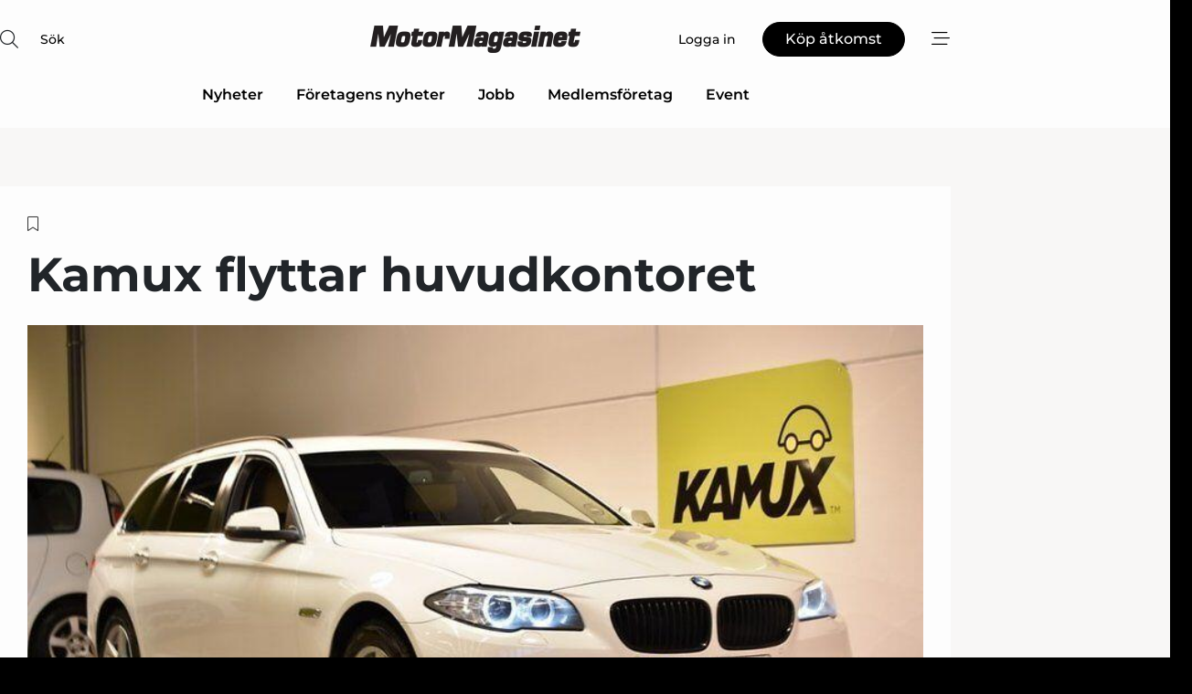

--- FILE ---
content_type: text/html;charset=UTF-8
request_url: https://www.motormagasinet.se/article/view/740139/kamux_flyttar_huvudkontoret
body_size: 66200
content:
<?xml version="1.0" encoding="UTF-8"?>
<!DOCTYPE html>
<html xmlns="http://www.w3.org/1999/xhtml"><head id="j_idt2">
        <link rel="SHORTCUT ICON" href="https://f.nordiskemedier.dk/favicon/motorse.ico" />
        <link rel="ICON" href="https://f.nordiskemedier.dk/favicon/motorse.ico" type="image/x-icon" />
        <title>Kamux flyttar huvudkontoret</title><meta name="description" content="Bilhandelskedjan Kamux kommer att flytta sitt svenska huvudkontor från Järfälla till Upplands Väsby. Samtidigt flyttar man också sin butik i Järfälla till Upplands Väsby." />
        <meta http-equiv="X-UA-Compatible" content="IE=edge,chrome=1" />
        <meta http-equiv="content-type" content="text/html; charset=UTF-8" />
    <meta id="viewport" name="viewport" content="width=device-width, initial-scale=1" />
    <script>
        //<![CDATA[
        (function () {
            var width = window.innerWidth ||
                document.documentElement.clientWidth ||
                document.body.clientWidth;
            if (width >= 768) {
                document.getElementById("viewport").setAttribute("content", "width=1344");
            } else {
                document.getElementById("viewport").setAttribute("content", "width=device-width, initial-scale=1");
            }
        })();
        //]]>
    </script>
        <meta http-equiv="content-script-type" content="text/javascript" />
        <meta http-equiv="cache-control" content="no-cache" />
        <meta http-equiv="expires" content="0" />
        <meta http-equiv="pragma" content="no-cache" />
        <script src="/js/vars.js?t=1768941497759" type="text/javascript"></script>
        <script src="/js/access.js?t=1768941497759" type="text/javascript"></script>
        <script>
            window.startupTimestamp = "1768941497759";
            window.contextPath = "";
            window.domain = "https://www.motormagasinet.se";
            window.fileDomain = "https://f.nordiskemedier.dk";
            window.hostId = 45;
            window.visitor = {};
            window.cvrRestApiAddress = "https://cvr-api.nordiskemedier.dk/resources";
            window.metaObject = {"industryName":"Engine","authorInitials":"dost","pageType":"view-article","pageSize":867,"pageAge":1953,"contentType":"view-article"};
            window.testMode = false;

            window.googleAnalytics = false;
            window.pendingScriptExecutions = [];
            window.enableCookieBot = new function () {};

            window.trackerEnabled = true; // TODO: replace with JsVarsServlet after merge
        </script>
    
    <script type="text/javascript" async="true">
        //<![CDATA[
        (function() {
            var host = window.location.hostname;
            var element = document.createElement('script');
            var firstScript = document.getElementsByTagName('script')[0];
            var url = 'https://cmp.inmobi.com'
                .concat('/choice/', 'h8eTMmqFZF-_K', '/', host, '/choice.js?tag_version=V3');
            var uspTries = 0;
            var uspTriesLimit = 3;
            element.async = true;
            element.type = 'text/javascript';
            element.src = url;

            // Not default InMobi code - make sure there is a script present
            // before inserting anything before it.
            if (firstScript) {
                firstScript.parentNode.insertBefore(element, firstScript);
            }

            function makeStub() {
                var TCF_LOCATOR_NAME = '__tcfapiLocator';
                var queue = [];
                var win = window;
                var cmpFrame;

                function addFrame() {
                    var doc = win.document;
                    var otherCMP = !!(win.frames[TCF_LOCATOR_NAME]);

                    if (!otherCMP) {
                        if (doc.body) {
                            var iframe = doc.createElement('iframe');

                            iframe.style.cssText = 'display:none';
                            iframe.name = TCF_LOCATOR_NAME;
                            doc.body.appendChild(iframe);
                        } else {
                            setTimeout(addFrame, 5);
                        }
                    }
                    return !otherCMP;
                }

                function tcfAPIHandler() {
                    var gdprApplies;
                    var args = arguments;

                    if (!args.length) {
                        return queue;
                    } else if (args[0] === 'setGdprApplies') {
                        if (
                            args.length > 3 &&
                            args[2] === 2 &&
                            typeof args[3] === 'boolean'
                        ) {
                            gdprApplies = args[3];
                            if (typeof args[2] === 'function') {
                                args[2]('set', true);
                            }
                        }
                    } else if (args[0] === 'ping') {
                        var retr = {
                            gdprApplies: gdprApplies,
                            cmpLoaded: false,
                            cmpStatus: 'stub'
                        };

                        if (typeof args[2] === 'function') {
                            args[2](retr);
                        }
                    } else {
                        if(args[0] === 'init' && typeof args[3] === 'object') {
                            args[3] = Object.assign(args[3], { tag_version: 'V3' });
                        }
                        queue.push(args);
                    }
                }

                function postMessageEventHandler(event) {
                    var msgIsString = typeof event.data === 'string';
                    var json = {};

                    try {
                        if (msgIsString) {
                            json = JSON.parse(event.data);
                        } else {
                            json = event.data;
                        }
                    } catch (ignore) {}

                    var payload = json.__tcfapiCall;

                    if (payload) {
                        window.__tcfapi(
                            payload.command,
                            payload.version,
                            function(retValue, success) {
                                var returnMsg = {
                                    __tcfapiReturn: {
                                        returnValue: retValue,
                                        success: success,
                                        callId: payload.callId
                                    }
                                };
                                if (msgIsString) {
                                    returnMsg = JSON.stringify(returnMsg);
                                }
                                if (event && event.source && event.source.postMessage) {
                                    event.source.postMessage(returnMsg, '*');
                                }
                            },
                            payload.parameter
                        );
                    }
                }

                while (win) {
                    try {
                        if (win.frames[TCF_LOCATOR_NAME]) {
                            cmpFrame = win;
                            break;
                        }
                    } catch (ignore) {}

                    if (win === window.top) {
                        break;
                    }
                    win = win.parent;
                }
                if (!cmpFrame) {
                    addFrame();
                    win.__tcfapi = tcfAPIHandler;
                    win.addEventListener('message', postMessageEventHandler, false);
                }
            };

            makeStub();

            function makeGppStub() {
                const CMP_ID = 10;
                const SUPPORTED_APIS = [
                    '2:tcfeuv2',
                    '6:uspv1',
                    '7:usnatv1',
                    '8:usca',
                    '9:usvav1',
                    '10:uscov1',
                    '11:usutv1',
                    '12:usctv1'
                ];

                window.__gpp_addFrame = function (n) {
                    if (!window.frames[n]) {
                        if (document.body) {
                            var i = document.createElement("iframe");
                            i.style.cssText = "display:none";
                            i.name = n;
                            document.body.appendChild(i);
                        } else {
                            window.setTimeout(window.__gpp_addFrame, 10, n);
                        }
                    }
                };
                window.__gpp_stub = function () {
                    var b = arguments;
                    __gpp.queue = __gpp.queue || [];
                    __gpp.events = __gpp.events || [];

                    if (!b.length || (b.length == 1 && b[0] == "queue")) {
                        return __gpp.queue;
                    }

                    if (b.length == 1 && b[0] == "events") {
                        return __gpp.events;
                    }

                    var cmd = b[0];
                    var clb = b.length > 1 ? b[1] : null;
                    var par = b.length > 2 ? b[2] : null;
                    if (cmd === "ping") {
                        clb(
                            {
                                gppVersion: "1.1", // must be “Version.Subversion”, current: “1.1”
                                cmpStatus: "stub", // possible values: stub, loading, loaded, error
                                cmpDisplayStatus: "hidden", // possible values: hidden, visible, disabled
                                signalStatus: "not ready", // possible values: not ready, ready
                                supportedAPIs: SUPPORTED_APIS, // list of supported APIs
                                cmpId: CMP_ID, // IAB assigned CMP ID, may be 0 during stub/loading
                                sectionList: [],
                                applicableSections: [-1],
                                gppString: "",
                                parsedSections: {},
                            },
                            true
                        );
                    } else if (cmd === "addEventListener") {
                        if (!("lastId" in __gpp)) {
                            __gpp.lastId = 0;
                        }
                        __gpp.lastId++;
                        var lnr = __gpp.lastId;
                        __gpp.events.push({
                            id: lnr,
                            callback: clb,
                            parameter: par,
                        });
                        clb(
                            {
                                eventName: "listenerRegistered",
                                listenerId: lnr, // Registered ID of the listener
                                data: true, // positive signal
                                pingData: {
                                    gppVersion: "1.1", // must be “Version.Subversion”, current: “1.1”
                                    cmpStatus: "stub", // possible values: stub, loading, loaded, error
                                    cmpDisplayStatus: "hidden", // possible values: hidden, visible, disabled
                                    signalStatus: "not ready", // possible values: not ready, ready
                                    supportedAPIs: SUPPORTED_APIS, // list of supported APIs
                                    cmpId: CMP_ID, // list of supported APIs
                                    sectionList: [],
                                    applicableSections: [-1],
                                    gppString: "",
                                    parsedSections: {},
                                },
                            },
                            true
                        );
                    } else if (cmd === "removeEventListener") {
                        var success = false;
                        for (var i = 0; i < __gpp.events.length; i++) {
                            if (__gpp.events[i].id == par) {
                                __gpp.events.splice(i, 1);
                                success = true;
                                break;
                            }
                        }
                        clb(
                            {
                                eventName: "listenerRemoved",
                                listenerId: par, // Registered ID of the listener
                                data: success, // status info
                                pingData: {
                                    gppVersion: "1.1", // must be “Version.Subversion”, current: “1.1”
                                    cmpStatus: "stub", // possible values: stub, loading, loaded, error
                                    cmpDisplayStatus: "hidden", // possible values: hidden, visible, disabled
                                    signalStatus: "not ready", // possible values: not ready, ready
                                    supportedAPIs: SUPPORTED_APIS, // list of supported APIs
                                    cmpId: CMP_ID, // CMP ID
                                    sectionList: [],
                                    applicableSections: [-1],
                                    gppString: "",
                                    parsedSections: {},
                                },
                            },
                            true
                        );
                    } else if (cmd === "hasSection") {
                        clb(false, true);
                    } else if (cmd === "getSection" || cmd === "getField") {
                        clb(null, true);
                    }
                    //queue all other commands
                    else {
                        __gpp.queue.push([].slice.apply(b));
                    }
                };
                window.__gpp_msghandler = function (event) {
                    var msgIsString = typeof event.data === "string";
                    try {
                        var json = msgIsString ? JSON.parse(event.data) : event.data;
                    } catch (e) {
                        var json = null;
                    }
                    if (typeof json === "object" && json !== null && "__gppCall" in json) {
                        var i = json.__gppCall;
                        window.__gpp(
                            i.command,
                            function (retValue, success) {
                                var returnMsg = {
                                    __gppReturn: {
                                        returnValue: retValue,
                                        success: success,
                                        callId: i.callId,
                                    },
                                };
                                event.source.postMessage(msgIsString ? JSON.stringify(returnMsg) : returnMsg, "*");
                            },
                            "parameter" in i ? i.parameter : null,
                            "version" in i ? i.version : "1.1"
                        );
                    }
                };
                if (!("__gpp" in window) || typeof window.__gpp !== "function") {
                    window.__gpp = window.__gpp_stub;
                    window.addEventListener("message", window.__gpp_msghandler, false);
                    window.__gpp_addFrame("__gppLocator");
                }
            };

            makeGppStub();

            var uspStubFunction = function() {
                var arg = arguments;
                if (typeof window.__uspapi !== uspStubFunction) {
                    setTimeout(function() {
                        if (typeof window.__uspapi !== 'undefined') {
                            window.__uspapi.apply(window.__uspapi, arg);
                        }
                    }, 500);
                }
            };

            var checkIfUspIsReady = function() {
                uspTries++;
                if (window.__uspapi === uspStubFunction && uspTries < uspTriesLimit) {
                    console.warn('USP is not accessible');
                } else {
                    clearInterval(uspInterval);
                }
            };

            if (typeof window.__uspapi === 'undefined') {
                window.__uspapi = uspStubFunction;
                var uspInterval = setInterval(checkIfUspIsReady, 6000);
            }
        })();
        //]]>
    </script><meta property="og:title" content="Kamux flyttar huvudkontoret" /><meta property="og:description" content="Bilhandelskedjan Kamux kommer att flytta sitt svenska huvudkontor från Järfälla till Upplands Väsby. Samtidigt flyttar man också sin butik i Järfälla till Upplands Väsby." /><meta property="og:type" content="article" /><meta property="og:url" content="https://www.motormagasinet.se/article/view/740139/kamux_flyttar_huvudkontoret" /><meta property="og:image" content="https://f.nordiskemedier.dk/2rlfik59nrx8yyvb_900_473_q95.jpg" /><meta property="og:image:width" content="900" /><meta property="og:image:height" content="473" />
            <meta property="og:site_name" content="Motor-Magasinet" /><meta name="twitter:card" content="summary" /><meta name="twitter:url" content="https://www.motormagasinet.se/article/view/740139/kamux_flyttar_huvudkontoret" /><meta name="twitter:title" content="Kamux flyttar huvudkontoret" /><meta name="twitter:image" content="https://f.nordiskemedier.dk/2rlfik59nrx8yyvb.jpg" />
            <script type="application/ld+json">
                {
                    "@context":"http://schema.org",
                    "@type":"NewsMediaOrganization",
                    "name":"Motor-Magasinet",
                    "logo":{
                        "@type":"ImageObject",
                        "url":"https://f.nordiskemedier.dk/logo/portal/45.png"
                    },
                    "url":"https://www.motormagasinet.se",
                    "ethicsPolicy":"https://www.motormagasinet.se/privacy",
                    "sameAs":["https://www.facebook.com/motormagasinet.se","https://www.linkedin.com/company/motormagasinet/"]
                }
            </script>
        <script src="/js/notbot.js?t=1768941497759" type="text/javascript"></script>

        <link href="https://f.nordiskemedier.dk/font/media.css" rel="stylesheet" />
        <link rel="stylesheet" href="https://f.nordiskemedier.dk/font-awesome/pro/6.6.0/css/all.min.css" />
        <link rel="stylesheet" href="https://f.nordiskemedier.dk/bootstrap/5.3.6/css/bootstrap.min.css" />
        <link rel="stylesheet" href="/css/default.css?t=1768941497759" type="text/css" />
        <script src="https://f.nordiskemedier.dk/jquery/jquery-3.6.0.min.js"></script>
        
        <script src="/js/jquery-ui.min.js"></script><script type="text/javascript" src="/javax.faces.resource/js/jquery.cookies.2.2.0.min.js.html?ln=portal-jsf&amp;t=17689414"></script>
        <script src="https://f.nordiskemedier.dk/bootstrap/5.3.6/js/bootstrap.bundle.min.js"></script>
        <script src="/js/default.js?t=1768941497759" type="text/javascript"></script>
        <script src="https://www.google.com/recaptcha/api.js?render=explicit&amp;hl=sv" type="text/javascript"></script>
                <script src="https://cdn.jsdelivr.net/npm/vue@2.7.14/dist/vue.min.js"></script>
                <script src="/dist/vue-components.umd.min.js?t=1768941497759" type="text/javascript"></script>
        
        <script src="https://f.nordiskemedier.dk/turnjs4/lib/turn.min.js" type="text/javascript"></script><!--[if lt IE 9]>
            <script src="https://f.nordiskemedier.dk/turnjs4/lib/turn.html4.min.js" type="text/javascript"></script><![endif]--><!--[if lt IE 9]>
                <script type="text/javascript">
                    window.location = "/browser-support.html";
                </script><![endif]-->
        <script src="https://cdn.jsdelivr.net/npm/ua-parser-js@0/dist/ua-parser.min.js"></script>
    <script type="text/javascript">
        window.enableGTM = function() {
            try {
                (function (w, d, s, l, i) {
                    w[l] = w[l] || [];
                    w[l].push({
                        'gtm.start':
                            new Date().getTime(), event: 'gtm.js'
                    });
                    var f = d.getElementsByTagName(s)[0],
                        j = d.createElement(s), dl = l != 'dataLayer' ? '&l=' + l : '';
                    j.async = true;
                    j.src =
                        'https://www.googletagmanager.com/gtm.js?id=' + i + dl;
                    f.parentNode.insertBefore(j, f);
                })(window, document, 'script', 'dataLayer', 'GTM-NZZ7THL');
            } catch (err) {
                console.log(err);
            }
        };
    </script>
        

        
        <script src="/js/cookie-utilities.js"></script>
    <script type="text/javascript">
        var gaPageType = 'view-article';
        var gaContentType = 'view-article';
        var gaPageAge = 1953;
        var gaPageSize = 867;
        var gaIndustryName = 'Engine';
        
    </script>
    <script type="text/javascript">
        window.enableBanners = function () {
            try {
                window['banner-consent-is-ready'] = true;
                EventBus.broadcast("banner-consent-is-ready");
            } catch (err) {
                console.log(err);
            }
        };
    </script>
    <script type="text/javascript">
        //<![CDATA[
        (function () {
            var salespanelModuleEnabled = false;
            var quantCastModuleEnabled = true;
            var salespanelResolve, salespanelReject;
            window.salespanelPromise = new Promise((resolve, reject) => {
                // Check if Salespanel and QuantCast module is enabled for this host and check if the tag has loaded.
                if (!salespanelModuleEnabled || !quantCastModuleEnabled) {
                    resolve(false);
                }
                salespanelResolve = resolve;
                salespanelReject = reject;
            });

            // Reject just in case QuantCast module is enabled but variable is not initialized.
            if (typeof window.__tcfapi == "undefined") {
                salespanelReject("QuantCast error: __tcfapi is undefined");
                return;
            }

            // Listen for Quantcast events for changes to Salespanel consent.
            window.__tcfapi('addEventListener', 2, async function (tcData, success) {
                if (!success) {
                    salespanelReject("Salespanel error: Could not create event listener.");
                    return;
                }

                // the rest of this function is called when the page is loaded OR
                // - the user accepts / rejects / updates the consent terms
                // - the user dismisses the consent box by clicking the 'x'
                if (tcData.eventStatus !== 'tcloaded' && tcData.eventStatus !== 'useractioncomplete') {
                    return;
                }

                // Salespanel is managed by Google Tag Manager and is not inserted if the relevant consent is not given.
                // If consent is given, it returns true, otherwise false after 2,5 seconds.
                var loops = 0;
                while(!salespanelObjectLoaded() && loops < 5) {
                    await new Promise(resolve => setTimeout(resolve, 500));
                    loops += 1;
                }

                if (salespanelObjectLoaded()) {
                    // Set cookie.
                    allowTracking();
                    salespanelResolve(true);
                } else {
                    // Remove cookie.
                    rejectTracking();
                    // Salespanel did not load in time or was rejected by consent.
                    salespanelReject("Salespanel error: Not loaded.");
                }
            });

            function salespanelObjectLoaded() {
                return typeof $salespanel !== "undefined" && $salespanel.hasOwnProperty("push");
            }

            function allowTracking() {
                // Check if Salespanel tracking has already been allowed.
                if ($.cookies.get("track_uid") !== null) {
                    return;
                }

                try {
                    // Activate tracking when the visitor provides explicit consent.
                    // Place `track_uid` cookie.
                    $salespanel.push(["set", "tracking:allowTracking"]);
                } catch (e) {
                    salespanelReject("Salespanel error: Allow tracking failed.");
                }
            }

            function rejectTracking() {
                // Remove cookie if user removed Salespanel consent.
                // All created Salespanel events will now be un-identified.
                if ($.cookies.get("track_uid")) {
                    $.cookies.del("track_uid", {domain: '.motormagasinet.se'});
                }
            }
        })();
        //]]>
    </script>
    <script type="text/javascript">
        //<![CDATA[
        window.paywallScripts = {
            seenPaywall: async function (type) {
                // Wait for salespanel promise to be fulfilled (either loaded or not).
                const salespanelLoaded = await window.salespanelPromise.catch(() => {
                    // Salespanel didn't load if promise is rejected.
                    return false;
                });
                if (!salespanelLoaded) return;

                // Find previous amount of seen paywalls.
                await this.seenPaywallPromise().then(seenPaywalls => {
                    // Increment amount of seen paywall on visitor attribute.
                    this.setPaywallsAttribute(seenPaywalls);

                    // Create Meta/Facebook Pixel event notifying of a seen paywall.
                    if (seenPaywalls > 3) {
                        fbq('trackCustom', "Set paywall +3 gange");
                    }
                }).catch((message) => {
                    console.error(message);
                });

                // Create Salespanel event notifying of a seen paywall.
                this.sendPaywallEvent(type);
            },
            seenPaywallPromise: function () {
                return new Promise((resolve, reject) => {
                    try {
                        $salespanel.push(["get", "qualify:visitor", function (data) {
                            data.visitor_attributes.paywalls !== null ?
                                resolve(data.visitor_attributes.paywalls) :
                                resolve(0);
                        }]);
                    } catch (e) {
                        reject("Salespanel error: Get details failed.");
                    }
                });
            },
            setPaywallsAttribute: function (seenPaywalls) {
                try {
                    $salespanel.push(["set", "attributes:visitor", {
                        "paywalls": seenPaywalls + 1
                    }]);
                } catch (e) {
                    console.error("Salespanel error: Couldn't set attribute.");
                }
            },
            sendPaywallEvent: function (type) {
                try {
                    $salespanel.push(["set",
                        "activity:customActivity",
                        "website",
                        "Saw paywall",
                        type
                    ]);
                } catch (e) {
                    console.error("Salespanel error: Couldn't send custom activity.");
                }
            }
        }
        //]]>
    </script>
            <script type="text/javascript">
                (function (){
                    var is = [];
                    var impersonating = false;
                    if (!impersonating && window.visitor.person && window.visitor.person.id) {
                        is.push({
                            name: "person",
                            ref: window.visitor.person.id
                        });
                    }
                    if (!impersonating && window.visitor.recipient && window.visitor.recipient.id) {
                        is.push({
                            name: "recipient",
                            ref: window.visitor.recipient.id
                        });
                    }

                    var evtr;
                    var queue = [];
                    window.queueTrackerEvent = function (a, sn, sr, tn, tr) {
                        if (evtr) {
                            evtr(a, sn, sr, tn, tr, is);
                        } else {
                            queue.push({
                                a: a,
                                sn: sn,
                                sr: sr,
                                tn: tn,
                                tr: tr
                            })
                        }
                    };
                    window.addEventListener("onTrackerLoaded", function () {
                        evtr = window.createTracker("https://api.evtr.nordiskemedier.dk", "evtr");
                        while (queue.length) {
                            var ev = queue.splice(0, 1)[0];
                            if (ev) {
                                evtr(ev.a, ev.sn, ev.sr, ev.tn, ev.tr, is);
                            }
                        }
                    });
                })();
            </script>
            <script async="async" src="https://js.evtr.nordiskemedier.dk/_.js?t=1768941497759" type="text/javascript"></script>

        <script type="text/javascript">
            $(function() {
                $('.item').hover(
                function() { $(this).css('background-color', '#efefef').css('cursor', 'pointer') },
                function() { $(this).css('background-color', 'transparent').css('cursor', 'normal') }
            );
                $(".tt").tooltip();
            });
            function getTitle() {
                return document.title;
            }
            function getLocation() {
                return window.location;
            }
            function getUrl() {
                return window.location.href;
            }
            function confirmDelete(p) {
                var v = "\u00C4r du s\u00E4ker p\u00E5 att du vill radera \"{0}\"?";
                v = v.replace("{0}", p);
                return confirm(v);
            }
            function getVisitorEmail() {
                return "";
            }
            function getVisitorRememberInfo() {
                return true;
            }

            var ids = [];
            function messageFade() {
                $('.fade').fadeTo('slow', 0.3);
            }
            
            // Remove cookies that are no longer in use
            $(document).ready(function () {
                $.cookies.del("c1");
                $.cookies.del("c2");
                $.cookies.del("c3");
            });

            window.pushGTrackScript = function (f, cont) {
                window.pendingScriptExecutions.push({
                    callback: function () {
                        if (window.googleAnalytics) {
                            eval(f(cont));
                        }
                    },
                    context: cont
                });

            }
            $(window).on('load', function () {
                // if subscription is suspended change paywall message.
                if ($('#paywall-overlay') && window.visitor?.person?.suspended) {
                    $('#paywall-overlay .paywall-package').html("\u00C5tkomsten \u00E4r avst\u00E4ngd.");
                    $('#paywall-overlay .paywall-body-wrapper').html("Av s\u00E4kerhetssk\u00E4l \u00E4r ditt konto tillf\u00E4lligt avst\u00E4ngt.".replace('{0}', "abonnement@nordiskemedier.dk").replace('{1}', "abonnement@nordiskemedier.dk"));
                    $('.paywall-content-wrapper').addClass('warning');
                }
            });
        </script>
        <script type="text/javascript">
            //<![CDATA[
            function center(element) {
                var e=$(element);
                var w=e.width();
                var h=e.height();
                e.css("position","fixed").css("z-index","50000").css("top","50%").css("left","50%").css("margin-left","-"+(w/2)+"px").css("margin-top","-"+(h/2)+"px");
                e.draggable({
                    handle: $(element+"_handle")
                });
            }
            //]]>
        </script>

        
        <link rel="alternate" type="application/rss+xml" title="News RSS" href="https://www.motormagasinet.se/xml/rss2/articles" />
        <link rel="alternate" type="application/rss+xml" title="Advertisements RSS" href="https://www.motormagasinet.se/xml/rss2/advertisements?typeId=1&amp;typeId=2" />
        <link rel="alternate" type="application/rss+xml" title="Competences RSS" href="https://www.motormagasinet.se/xml/rss2/competences" />
        <link rel="alternate" type="application/rss+xml" title="Jobs RSS" href="https://www.motormagasinet.se/xml/rss2/jobs" />
        <link rel="alternate" type="application/rss+xml" title="Courses RSS" href="https://www.motormagasinet.se/xml/rss2/courses" />

        <script>
            window.adTracker = {
                slots: {},
                adsMeta: {},
                hoverState: {
                    currentSlotId: null,
                    lastChangeTs: 0
                },
                clickState: {
                    lastPointerDown: null,  // { slotId, ts }
                    clickHandled: false
                }
            };
        </script><script async="async" src="https://securepubads.g.doubleclick.net/tag/js/gpt.js"></script><script>window.googletag = window.googletag || {cmd: []};if (!window.__gptGlobalsInit) {  window.__gptGlobalsInit = true;  window.slotFallbackData = new Map();  window.__inViewPct = window.__inViewPct || {};  window.__lastRefreshAt = new Map();  window.__slotCooldownMs = new Map();  function __canRefresh(slot){    const id = slot.getSlotElementId();    const last = window.__lastRefreshAt.get(id) || 0;    const cd = window.__slotCooldownMs.get(id) || 30000;    return Date.now() - last >= cd;  }  function __markRefreshed(slot){ window.__lastRefreshAt.set(slot.getSlotElementId(), Date.now()); }  window.__refreshState = window.__refreshState || {};  function __getRefreshState(id){    return (window.__refreshState[id] = window.__refreshState[id] || { pending:false, nextAllowedTs:0 });  }  function __tryRefresh(slot){    const id = slot.getSlotElementId();    const st = __getRefreshState(id);    if (!st.pending) return;    if (st.refreshScheduled) return;    const now = Date.now();    const pct = (window.__inViewPct && window.__inViewPct[id]) || 0;    if (now < st.nextAllowedTs){      __scheduleTryRefresh(slot, st.nextAllowedTs - now);      return;    }    if (pct < 50){      __scheduleTryRefresh(slot, 3000);      return;    }    if (!__canRefresh(slot)){      __scheduleTryRefresh(slot, 3000);      return;    }    st.refreshScheduled = true;    const ranInt = Math.floor(Math.random() * (2000 - 100 + 1)) + 100;    setTimeout(function(){      googletag.pubads().refresh([slot]);      __markRefreshed(slot);      st.pending = false;      st.refreshScheduled = false;    }, ranInt);  }function handleSlotRender(slotElementId) {    var labelId = 'label-' + slotElementId;    var labelEl = document.getElementById(labelId);    if (!labelEl) {        return;    }    labelEl.style.display = 'block';}function registerAdSlot(slotId) {    const slotEl = document.getElementById(slotId);    if (!slotEl) return;    const wrapper = slotEl;     wrapper.dataset.adSlotId = slotId;    if (!wrapper.style.position) {        wrapper.style.position = 'relative';    }    wrapper.addEventListener('mouseenter', function () {        window.adTracker.hoverState.currentSlotId = slotId;        window.adTracker.hoverState.lastChangeTs = Date.now();    });    wrapper.addEventListener('mouseleave', function () {        if (window.adTracker.hoverState.currentSlotId === slotId) {            window.adTracker.hoverState.currentSlotId = null;            window.adTracker.hoverState.lastChangeTs = Date.now();        }    });    window.adTracker.slots[slotId] = wrapper;}  function __scheduleTryRefresh(slot, delayMs){    const id = slot.getSlotElementId();    const st = __getRefreshState(id);    if (st.tryTimer) clearTimeout(st.tryTimer);    st.tryTimer = setTimeout(function(){      st.tryTimer = null;      __tryRefresh(slot);    }, Math.max(0, delayMs || 0));  }  googletag.cmd.push(function(){    googletag.pubads().addEventListener('slotVisibilityChanged', function(e){      const slot = e.slot;      const id = slot.getSlotElementId();      window.__inViewPct[id] = e.inViewPercentage || 0;      __scheduleTryRefresh(slot, 250);    });    googletag.pubads().addEventListener('impressionViewable', function(e){      const slot = e.slot;      const id = slot.getSlotElementId();      const cd = window.__slotCooldownMs.get(id) || 30000;      const st = __getRefreshState(id);      st.pending = true;      st.nextAllowedTs = Date.now() + cd;      __scheduleTryRefresh(slot, cd);    });  });  window.fireWindowResizeEvent = window.fireWindowResizeEvent || function(){    try { window.dispatchEvent(new Event('resize')); } catch(e){}  };}googletag.cmd.push(function(){  window.__fallbackHandled = window.__fallbackHandled || new Set();  googletag.pubads().addEventListener('slotRenderEnded', function(event){    const adslotId = event.slot.getSlotElementId();    if (!event.isEmpty) { fireWindowResizeEvent();        handleSlotRender(adslotId);       window.adTracker.adsMeta[adslotId] = {       creativeId: event.creativeId,       lineItemId: event.lineItemId,       campaignId: event.campaignId,       size: event.size,       adUnitPath: event.slot.getAdUnitPath(),      };    registerAdSlot(adslotId);    return; }    if (!window.slotFallbackData || !window.slotFallbackData.has(adslotId)) { fireWindowResizeEvent(); return; }    if (window.__fallbackHandled.has(adslotId)) { fireWindowResizeEvent(); return; }    window.__fallbackHandled.add(adslotId);    const cfg = window.slotFallbackData.get(adslotId);    try { googletag.destroySlots([event.slot]); } catch(e) {}    requestAnimationFrame(function(){      const toArr = s => s.split('],').map(x=>JSON.parse(x.replace(/\s/g,'') + (x.endsWith(']')?'':']')));      const sizeArrayLarge  = cfg.sizesLarge  ? toArr(cfg.sizesLarge)  : [];      const sizeArraySmall  = cfg.sizesSmall  ? toArr(cfg.sizesSmall)  : [];      const sizeArrayMobile = cfg.sizesMobile ? toArr(cfg.sizesMobile) : [];      var mapping = googletag.sizeMapping()        .addSize([1588,0], sizeArrayLarge)        .addSize([768,0],  sizeArraySmall)        .addSize([0,0],    sizeArrayMobile).build();      var already = googletag.pubads().getSlots().some(s => s.getSlotElementId() === adslotId);      if (!already) {        var fb = googletag.defineSlot(cfg.fallbackAdUnitPath, cfg.sizes, adslotId)          .defineSizeMapping(mapping)          .addService(googletag.pubads());        if (cfg.refreshAdSlot === 'true') {          window.__slotCooldownMs && window.__slotCooldownMs.set(adslotId, Number(cfg.refreshInterval)||30000);        } else {          window.__slotCooldownMs && window.__slotCooldownMs.set(adslotId, 1440000);        }      }      setTimeout(function(){        try { googletag.display(adslotId); } catch(e) { console.warn('fallback display failed:', e); }        fireWindowResizeEvent();      }, 0);    });  });});googletag.cmd.push(function(){var mapping = googletag.sizeMapping().addSize([1588, 0], [[ 1568, 864]]).addSize([768, 0], [[ 980, 540]]).addSize([0, 0], [[ 300, 100]]).build();var adSlot = googletag.defineSlot('/98909716/Regular_Top/Motor_Magasinet_SE', [[ 300, 100],[ 980, 540],[ 1568, 864]], 'regular-top-0').setTargeting('Industry', ['41']).defineSizeMapping(mapping).addService(googletag.pubads());window.__slotCooldownMs.set('regular-top-0', 15574);});googletag.cmd.push(function(){var mapping = googletag.sizeMapping().addSize([1588, 0], [[ 200, 200]]).addSize([768, 0], []).addSize([0, 0], []).build();var adSlot = googletag.defineSlot('/98909716/Regular_Side/Motor_Magasinet_SE', [[ 200, 200]], 'regular-side-left-0').setTargeting('Industry', ['41']).defineSizeMapping(mapping).addService(googletag.pubads());window.__slotCooldownMs.set('regular-side-left-0', 16530);});googletag.cmd.push(function(){var mapping = googletag.sizeMapping().addSize([1588, 0], [[ 200, 200]]).addSize([768, 0], []).addSize([0, 0], []).build();var adSlot = googletag.defineSlot('/98909716/Regular_Side/Motor_Magasinet_SE', [[ 200, 200]], 'regular-side-left-1').setTargeting('Industry', ['41']).defineSizeMapping(mapping).addService(googletag.pubads());window.__slotCooldownMs.set('regular-side-left-1', 15879);});googletag.cmd.push(function(){var mapping = googletag.sizeMapping().addSize([1588, 0], [[ 200, 200]]).addSize([768, 0], []).addSize([0, 0], []).build();var adSlot = googletag.defineSlot('/98909716/Regular_Side/Motor_Magasinet_SE', [[ 200, 200]], 'regular-side-left-2').setTargeting('Industry', ['41']).defineSizeMapping(mapping).addService(googletag.pubads());window.__slotCooldownMs.set('regular-side-left-2', 16045);});googletag.cmd.push(function(){var mapping = googletag.sizeMapping().addSize([1588, 0], [[ 200, 200]]).addSize([768, 0], []).addSize([0, 0], []).build();var adSlot = googletag.defineSlot('/98909716/Regular_Side/Motor_Magasinet_SE', [[ 200, 200]], 'regular-side-left-3').setTargeting('Industry', ['41']).defineSizeMapping(mapping).addService(googletag.pubads());window.__slotCooldownMs.set('regular-side-left-3', 16056);});googletag.cmd.push(function(){var mapping = googletag.sizeMapping().addSize([1588, 0], [[ 200, 200]]).addSize([768, 0], []).addSize([0, 0], []).build();var adSlot = googletag.defineSlot('/98909716/Regular_Side/Motor_Magasinet_SE', [[ 200, 200]], 'regular-side-left-4').setTargeting('Industry', ['41']).defineSizeMapping(mapping).addService(googletag.pubads());window.__slotCooldownMs.set('regular-side-left-4', 15644);});googletag.cmd.push(function(){var mapping = googletag.sizeMapping().addSize([1588, 0], [[ 200, 200]]).addSize([768, 0], []).addSize([0, 0], []).build();var adSlot = googletag.defineSlot('/98909716/Regular_Side/Motor_Magasinet_SE', [[ 200, 200]], 'regular-side-left-5').setTargeting('Industry', ['41']).defineSizeMapping(mapping).addService(googletag.pubads());window.__slotCooldownMs.set('regular-side-left-5', 16094);});googletag.cmd.push(function(){var mapping = googletag.sizeMapping().addSize([1588, 0], [[ 980, 250]]).addSize([768, 0], [[ 980, 250]]).addSize([0, 0], [[ 300, 100]]).build();var adSlot = googletag.defineSlot('/98909716/Regular_Takeover/Motor_Magasinet_SE', [[ 300, 100],[ 980, 250]], 'regular-takeover-above-article-0').setTargeting('Industry', ['41']).defineSizeMapping(mapping).addService(googletag.pubads());window.__slotCooldownMs.set('regular-takeover-above-article-0', 16767);});googletag.cmd.push(function(){var mapping = googletag.sizeMapping().addSize([1588, 0], []).addSize([768, 0], []).addSize([0, 0], [[ 300, 250]]).build();var adSlot = googletag.defineSlot('/98909716/Regular_Campaign/Motor_Magasinet_SE', [[ 300, 250]], 'regular-campaign-article-1-0').setTargeting('Industry', ['41']).defineSizeMapping(mapping).addService(googletag.pubads());window.__slotCooldownMs.set('regular-campaign-article-1-0', 16358);});googletag.cmd.push(function(){var mapping = googletag.sizeMapping().addSize([1588, 0], []).addSize([768, 0], []).addSize([0, 0], [[ 300, 250]]).build();var adSlot = googletag.defineSlot('/98909716/Regular_Campaign/Motor_Magasinet_SE', [[ 300, 250]], 'regular-campaign-article-2-0').setTargeting('Industry', ['41']).defineSizeMapping(mapping).addService(googletag.pubads());window.__slotCooldownMs.set('regular-campaign-article-2-0', 16944);});googletag.cmd.push(function(){var mapping = googletag.sizeMapping().addSize([1588, 0], []).addSize([768, 0], []).addSize([0, 0], [[ 125, 125]]).build();var adSlot = googletag.defineSlot('/98909716/Regular_Side/Motor_Magasinet_SE', [[ 125, 125]], 'regular-side-mobile-row-1-1-0').setTargeting('Industry', ['41']).defineSizeMapping(mapping).addService(googletag.pubads());window.__slotCooldownMs.set('regular-side-mobile-row-1-1-0', 15632);});googletag.cmd.push(function(){var mapping = googletag.sizeMapping().addSize([1588, 0], []).addSize([768, 0], []).addSize([0, 0], [[ 125, 125]]).build();var adSlot = googletag.defineSlot('/98909716/Regular_Side/Motor_Magasinet_SE', [[ 125, 125]], 'regular-side-mobile-row-1-2-0').setTargeting('Industry', ['41']).defineSizeMapping(mapping).addService(googletag.pubads());window.__slotCooldownMs.set('regular-side-mobile-row-1-2-0', 15584);});googletag.cmd.push(function(){var mapping = googletag.sizeMapping().addSize([1588, 0], []).addSize([768, 0], []).addSize([0, 0], [[ 125, 125]]).build();var adSlot = googletag.defineSlot('/98909716/Regular_Side/Motor_Magasinet_SE', [[ 125, 125]], 'regular-side-mobile-row-1-3-0').setTargeting('Industry', ['41']).defineSizeMapping(mapping).addService(googletag.pubads());window.__slotCooldownMs.set('regular-side-mobile-row-1-3-0', 15745);});googletag.cmd.push(function(){var mapping = googletag.sizeMapping().addSize([1588, 0], []).addSize([768, 0], []).addSize([0, 0], [[ 125, 125]]).build();var adSlot = googletag.defineSlot('/98909716/Regular_Side/Motor_Magasinet_SE', [[ 125, 125]], 'regular-side-mobile-row-1-4-0').setTargeting('Industry', ['41']).defineSizeMapping(mapping).addService(googletag.pubads());window.__slotCooldownMs.set('regular-side-mobile-row-1-4-0', 16874);});googletag.cmd.push(function(){var mapping = googletag.sizeMapping().addSize([1588, 0], []).addSize([768, 0], []).addSize([0, 0], [[ 300, 250]]).build();var adSlot = googletag.defineSlot('/98909716/Regular_Campaign/Motor_Magasinet_SE', [[ 300, 250]], 'regular-campaign-article-3-0').setTargeting('Industry', ['41']).defineSizeMapping(mapping).addService(googletag.pubads());window.__slotCooldownMs.set('regular-campaign-article-3-0', 16111);});googletag.cmd.push(function(){var mapping = googletag.sizeMapping().addSize([1588, 0], []).addSize([768, 0], []).addSize([0, 0], [[ 300, 250]]).build();var adSlot = googletag.defineSlot('/98909716/Regular_Campaign/Motor_Magasinet_SE', [[ 300, 250]], 'regular-campaign-article-4-0').setTargeting('Industry', ['41']).defineSizeMapping(mapping).addService(googletag.pubads());window.__slotCooldownMs.set('regular-campaign-article-4-0', 16299);});googletag.cmd.push(function(){var mapping = googletag.sizeMapping().addSize([1588, 0], [[ 300, 250]]).addSize([768, 0], [[ 300, 250]]).addSize([0, 0], []).build();var adSlot = googletag.defineSlot('/98909716/Regular_Campaign/Motor_Magasinet_SE', [[ 300, 250]], 'regular-campaign-article-0').setTargeting('Industry', ['41']).defineSizeMapping(mapping).addService(googletag.pubads());window.__slotCooldownMs.set('regular-campaign-article-0', 15550);});googletag.cmd.push(function(){var mapping = googletag.sizeMapping().addSize([1588, 0], [[ 300, 250]]).addSize([768, 0], [[ 300, 250]]).addSize([0, 0], []).build();var adSlot = googletag.defineSlot('/98909716/Regular_Campaign/Motor_Magasinet_SE', [[ 300, 250]], 'regular-campaign-article-1').setTargeting('Industry', ['41']).defineSizeMapping(mapping).addService(googletag.pubads());window.__slotCooldownMs.set('regular-campaign-article-1', 16181);});googletag.cmd.push(function(){var mapping = googletag.sizeMapping().addSize([1588, 0], [[ 300, 250]]).addSize([768, 0], [[ 300, 250]]).addSize([0, 0], []).build();var adSlot = googletag.defineSlot('/98909716/Regular_Campaign/Motor_Magasinet_SE', [[ 300, 250]], 'regular-campaign-article-2').setTargeting('Industry', ['41']).defineSizeMapping(mapping).addService(googletag.pubads());window.__slotCooldownMs.set('regular-campaign-article-2', 16180);});googletag.cmd.push(function(){var mapping = googletag.sizeMapping().addSize([1588, 0], [[ 300, 250]]).addSize([768, 0], [[ 300, 250]]).addSize([0, 0], []).build();var adSlot = googletag.defineSlot('/98909716/Regular_Campaign/Motor_Magasinet_SE', [[ 300, 250]], 'regular-campaign-article-3').setTargeting('Industry', ['41']).defineSizeMapping(mapping).addService(googletag.pubads());window.__slotCooldownMs.set('regular-campaign-article-3', 16082);});googletag.cmd.push(function(){var mapping = googletag.sizeMapping().addSize([1588, 0], [[ 980, 250]]).addSize([768, 0], [[ 980, 250]]).addSize([0, 0], [[ 300, 100]]).build();var adSlot = googletag.defineSlot('/98909716/Regular_Takeover/Motor_Magasinet_SE', [[ 300, 100],[ 980, 250]], 'regular-takeover-below-article-0').setTargeting('Industry', ['41']).defineSizeMapping(mapping).addService(googletag.pubads());window.__slotCooldownMs.set('regular-takeover-below-article-0', 15753);});googletag.cmd.push(function(){var mapping = googletag.sizeMapping().addSize([1588, 0], []).addSize([768, 0], []).addSize([0, 0], [[ 125, 125]]).build();var adSlot = googletag.defineSlot('/98909716/Regular_Side/Motor_Magasinet_SE', [[ 125, 125]], 'regular-side-mobile-row-2-1-0').setTargeting('Industry', ['41']).defineSizeMapping(mapping).addService(googletag.pubads());window.__slotCooldownMs.set('regular-side-mobile-row-2-1-0', 16614);});googletag.cmd.push(function(){var mapping = googletag.sizeMapping().addSize([1588, 0], []).addSize([768, 0], []).addSize([0, 0], [[ 125, 125]]).build();var adSlot = googletag.defineSlot('/98909716/Regular_Side/Motor_Magasinet_SE', [[ 125, 125]], 'regular-side-mobile-row-2-2-0').setTargeting('Industry', ['41']).defineSizeMapping(mapping).addService(googletag.pubads());window.__slotCooldownMs.set('regular-side-mobile-row-2-2-0', 16473);});googletag.cmd.push(function(){var mapping = googletag.sizeMapping().addSize([1588, 0], []).addSize([768, 0], []).addSize([0, 0], [[ 125, 125]]).build();var adSlot = googletag.defineSlot('/98909716/Regular_Side/Motor_Magasinet_SE', [[ 125, 125]], 'regular-side-mobile-row-2-3-0').setTargeting('Industry', ['41']).defineSizeMapping(mapping).addService(googletag.pubads());window.__slotCooldownMs.set('regular-side-mobile-row-2-3-0', 16874);});googletag.cmd.push(function(){var mapping = googletag.sizeMapping().addSize([1588, 0], []).addSize([768, 0], []).addSize([0, 0], [[ 125, 125]]).build();var adSlot = googletag.defineSlot('/98909716/Regular_Side/Motor_Magasinet_SE', [[ 125, 125]], 'regular-side-mobile-row-2-4-0').setTargeting('Industry', ['41']).defineSizeMapping(mapping).addService(googletag.pubads());window.__slotCooldownMs.set('regular-side-mobile-row-2-4-0', 16269);});googletag.cmd.push(function(){var mapping = googletag.sizeMapping().addSize([1588, 0], []).addSize([768, 0], []).addSize([0, 0], [[ 125, 125]]).build();var adSlot = googletag.defineSlot('/98909716/Regular_Side/Motor_Magasinet_SE', [[ 125, 125]], 'regular-side-mobile-row-3-1-0').setTargeting('Industry', ['41']).defineSizeMapping(mapping).addService(googletag.pubads());window.__slotCooldownMs.set('regular-side-mobile-row-3-1-0', 16778);});googletag.cmd.push(function(){var mapping = googletag.sizeMapping().addSize([1588, 0], []).addSize([768, 0], []).addSize([0, 0], [[ 125, 125]]).build();var adSlot = googletag.defineSlot('/98909716/Regular_Side/Motor_Magasinet_SE', [[ 125, 125]], 'regular-side-mobile-row-3-2-0').setTargeting('Industry', ['41']).defineSizeMapping(mapping).addService(googletag.pubads());window.__slotCooldownMs.set('regular-side-mobile-row-3-2-0', 15736);});googletag.cmd.push(function(){var mapping = googletag.sizeMapping().addSize([1588, 0], []).addSize([768, 0], []).addSize([0, 0], [[ 125, 125]]).build();var adSlot = googletag.defineSlot('/98909716/Regular_Side/Motor_Magasinet_SE', [[ 125, 125]], 'regular-side-mobile-row-3-3-0').setTargeting('Industry', ['41']).defineSizeMapping(mapping).addService(googletag.pubads());window.__slotCooldownMs.set('regular-side-mobile-row-3-3-0', 16544);});googletag.cmd.push(function(){var mapping = googletag.sizeMapping().addSize([1588, 0], []).addSize([768, 0], []).addSize([0, 0], [[ 125, 125]]).build();var adSlot = googletag.defineSlot('/98909716/Regular_Side/Motor_Magasinet_SE', [[ 125, 125]], 'regular-side-mobile-row-3-4-0').setTargeting('Industry', ['41']).defineSizeMapping(mapping).addService(googletag.pubads());window.__slotCooldownMs.set('regular-side-mobile-row-3-4-0', 16064);});googletag.cmd.push(function(){var mapping = googletag.sizeMapping().addSize([1588, 0], [[ 200, 200]]).addSize([768, 0], []).addSize([0, 0], []).build();var adSlot = googletag.defineSlot('/98909716/Regular_Side/Motor_Magasinet_SE', [[ 200, 200]], 'regular-side-right-large-0').setTargeting('Industry', ['41']).defineSizeMapping(mapping).addService(googletag.pubads());window.__slotCooldownMs.set('regular-side-right-large-0', 15738);});googletag.cmd.push(function(){var mapping = googletag.sizeMapping().addSize([1588, 0], [[ 200, 200]]).addSize([768, 0], []).addSize([0, 0], []).build();var adSlot = googletag.defineSlot('/98909716/Regular_Side/Motor_Magasinet_SE', [[ 200, 200]], 'regular-side-right-large-1').setTargeting('Industry', ['41']).defineSizeMapping(mapping).addService(googletag.pubads());window.__slotCooldownMs.set('regular-side-right-large-1', 15814);});googletag.cmd.push(function(){var mapping = googletag.sizeMapping().addSize([1588, 0], [[ 200, 200]]).addSize([768, 0], []).addSize([0, 0], []).build();var adSlot = googletag.defineSlot('/98909716/Regular_Side/Motor_Magasinet_SE', [[ 200, 200]], 'regular-side-right-large-2').setTargeting('Industry', ['41']).defineSizeMapping(mapping).addService(googletag.pubads());window.__slotCooldownMs.set('regular-side-right-large-2', 16933);});googletag.cmd.push(function(){var mapping = googletag.sizeMapping().addSize([1588, 0], [[ 200, 200]]).addSize([768, 0], []).addSize([0, 0], []).build();var adSlot = googletag.defineSlot('/98909716/Regular_Side/Motor_Magasinet_SE', [[ 200, 200]], 'regular-side-right-large-3').setTargeting('Industry', ['41']).defineSizeMapping(mapping).addService(googletag.pubads());window.__slotCooldownMs.set('regular-side-right-large-3', 15716);});googletag.cmd.push(function(){var mapping = googletag.sizeMapping().addSize([1588, 0], [[ 200, 200]]).addSize([768, 0], []).addSize([0, 0], []).build();var adSlot = googletag.defineSlot('/98909716/Regular_Side/Motor_Magasinet_SE', [[ 200, 200]], 'regular-side-right-large-4').setTargeting('Industry', ['41']).defineSizeMapping(mapping).addService(googletag.pubads());window.__slotCooldownMs.set('regular-side-right-large-4', 16287);});googletag.cmd.push(function(){var mapping = googletag.sizeMapping().addSize([1588, 0], [[ 200, 200]]).addSize([768, 0], []).addSize([0, 0], []).build();var adSlot = googletag.defineSlot('/98909716/Regular_Side/Motor_Magasinet_SE', [[ 200, 200]], 'regular-side-right-large-5').setTargeting('Industry', ['41']).defineSizeMapping(mapping).addService(googletag.pubads());window.__slotCooldownMs.set('regular-side-right-large-5', 16878);});googletag.cmd.push(function(){var mapping = googletag.sizeMapping().addSize([1588, 0], []).addSize([768, 0], [[ 200, 200]]).addSize([0, 0], []).build();var adSlot = googletag.defineSlot('/98909716/Regular_Side/Motor_Magasinet_SE', [[ 200, 200]], 'regular-side-right-small-0').setTargeting('Industry', ['41']).defineSizeMapping(mapping).addService(googletag.pubads());window.__slotCooldownMs.set('regular-side-right-small-0', 16633);});googletag.cmd.push(function(){var mapping = googletag.sizeMapping().addSize([1588, 0], []).addSize([768, 0], [[ 200, 200]]).addSize([0, 0], []).build();var adSlot = googletag.defineSlot('/98909716/Regular_Side/Motor_Magasinet_SE', [[ 200, 200]], 'regular-side-right-small-1').setTargeting('Industry', ['41']).defineSizeMapping(mapping).addService(googletag.pubads());window.__slotCooldownMs.set('regular-side-right-small-1', 15963);});googletag.cmd.push(function(){var mapping = googletag.sizeMapping().addSize([1588, 0], []).addSize([768, 0], [[ 200, 200]]).addSize([0, 0], []).build();var adSlot = googletag.defineSlot('/98909716/Regular_Side/Motor_Magasinet_SE', [[ 200, 200]], 'regular-side-right-small-2').setTargeting('Industry', ['41']).defineSizeMapping(mapping).addService(googletag.pubads());window.__slotCooldownMs.set('regular-side-right-small-2', 16102);});googletag.cmd.push(function(){var mapping = googletag.sizeMapping().addSize([1588, 0], []).addSize([768, 0], [[ 200, 200]]).addSize([0, 0], []).build();var adSlot = googletag.defineSlot('/98909716/Regular_Side/Motor_Magasinet_SE', [[ 200, 200]], 'regular-side-right-small-3').setTargeting('Industry', ['41']).defineSizeMapping(mapping).addService(googletag.pubads());window.__slotCooldownMs.set('regular-side-right-small-3', 16851);});googletag.cmd.push(function(){var mapping = googletag.sizeMapping().addSize([1588, 0], []).addSize([768, 0], [[ 200, 200]]).addSize([0, 0], []).build();var adSlot = googletag.defineSlot('/98909716/Regular_Side/Motor_Magasinet_SE', [[ 200, 200]], 'regular-side-right-small-4').setTargeting('Industry', ['41']).defineSizeMapping(mapping).addService(googletag.pubads());window.__slotCooldownMs.set('regular-side-right-small-4', 16184);});googletag.cmd.push(function(){var mapping = googletag.sizeMapping().addSize([1588, 0], []).addSize([768, 0], [[ 200, 200]]).addSize([0, 0], []).build();var adSlot = googletag.defineSlot('/98909716/Regular_Side/Motor_Magasinet_SE', [[ 200, 200]], 'regular-side-right-small-5').setTargeting('Industry', ['41']).defineSizeMapping(mapping).addService(googletag.pubads());window.__slotCooldownMs.set('regular-side-right-small-5', 15812);});googletag.cmd.push(function(){var mapping = googletag.sizeMapping().addSize([1588, 0], []).addSize([768, 0], [[ 200, 200]]).addSize([0, 0], []).build();var adSlot = googletag.defineSlot('/98909716/Regular_Side/Motor_Magasinet_SE', [[ 200, 200]], 'regular-side-right-small-6').setTargeting('Industry', ['41']).defineSizeMapping(mapping).addService(googletag.pubads());window.__slotCooldownMs.set('regular-side-right-small-6', 15988);});googletag.cmd.push(function(){var mapping = googletag.sizeMapping().addSize([1588, 0], []).addSize([768, 0], [[ 200, 200]]).addSize([0, 0], []).build();var adSlot = googletag.defineSlot('/98909716/Regular_Side/Motor_Magasinet_SE', [[ 200, 200]], 'regular-side-right-small-7').setTargeting('Industry', ['41']).defineSizeMapping(mapping).addService(googletag.pubads());window.__slotCooldownMs.set('regular-side-right-small-7', 15748);});googletag.cmd.push(function(){var mapping = googletag.sizeMapping().addSize([1588, 0], []).addSize([768, 0], [[ 200, 200]]).addSize([0, 0], []).build();var adSlot = googletag.defineSlot('/98909716/Regular_Side/Motor_Magasinet_SE', [[ 200, 200]], 'regular-side-right-small-8').setTargeting('Industry', ['41']).defineSizeMapping(mapping).addService(googletag.pubads());window.__slotCooldownMs.set('regular-side-right-small-8', 16934);});googletag.cmd.push(function(){var mapping = googletag.sizeMapping().addSize([1588, 0], []).addSize([768, 0], [[ 200, 200]]).addSize([0, 0], []).build();var adSlot = googletag.defineSlot('/98909716/Regular_Side/Motor_Magasinet_SE', [[ 200, 200]], 'regular-side-right-small-9').setTargeting('Industry', ['41']).defineSizeMapping(mapping).addService(googletag.pubads());window.__slotCooldownMs.set('regular-side-right-small-9', 16768);});googletag.cmd.push(function(){var mapping = googletag.sizeMapping().addSize([1588, 0], []).addSize([768, 0], [[ 200, 200]]).addSize([0, 0], []).build();var adSlot = googletag.defineSlot('/98909716/Regular_Side/Motor_Magasinet_SE', [[ 200, 200]], 'regular-side-right-small-10').setTargeting('Industry', ['41']).defineSizeMapping(mapping).addService(googletag.pubads());window.__slotCooldownMs.set('regular-side-right-small-10', 15625);});googletag.cmd.push(function(){var mapping = googletag.sizeMapping().addSize([1588, 0], []).addSize([768, 0], [[ 200, 200]]).addSize([0, 0], []).build();var adSlot = googletag.defineSlot('/98909716/Regular_Side/Motor_Magasinet_SE', [[ 200, 200]], 'regular-side-right-small-11').setTargeting('Industry', ['41']).defineSizeMapping(mapping).addService(googletag.pubads());window.__slotCooldownMs.set('regular-side-right-small-11', 15901);});googletag.cmd.push(function(){  googletag.pubads().enableSingleRequest();  googletag.pubads().collapseEmptyDivs();  googletag.enableServices();});</script></head><body>
            <script src="/js/cookie-consent.js"></script>

        <div style="display:none;">
            <a href="/void/index.html" rel="nofollow">23948sdkhjf</a>
        </div>
        <i id="media-width-detection" style="display: none">
            
            <i class="d-md-none xs"></i>
            <i class="d-none d-md-inline lg"></i>
        </i>
            
            <noscript><iframe src="https://www.googletagmanager.com/ns.html?id=GTM-NZZ7THL" height="0" width="0" style="display:none;visibility:hidden"></iframe></noscript>
        <div class="remodal-bg">
        <header id="main-header" v-cloak="" class="unprintable">
            <nav>
                <div>
                    <global-search-icon></global-search-icon>
                </div>
                <div>
                    <a href="/" class="logo">
                        <img src="https://f.nordiskemedier.dk/logo/portal/45.png" alt="Motor-Magasinet" />
                    </a>
                </div>
                <div>
                    <button v-if="window.visitor.person" v-on:click.prevent="open(personMenu)" class="btn btn-link btn-log-in px-0">
                        <i class="fa-light fa-user d-sm-none"></i>
                        <span class="d-none d-sm-inline">Mitt konto</span>
                    </button>
                    <button v-else="" v-on:click.prevent="open(topMenu)" class="btn btn-link btn-log-in px-0">
                        <i class="fa-light fa-user d-sm-none"></i>
                        <span class="d-none d-sm-inline">Logga in</span>
                    </button>
                    <button v-if="(window.visitor.ipAccess &amp;&amp; !window.visitor.ipAccess.disable &amp;&amp; window.visitor.ipAccess.corporateClient) || (window.visitor.person &amp;&amp; window.visitor.corporateClient)" v-on:click.prevent="open(ipAccessMenu)" class="btn btn-link btn-ip-access px-0">
                        <span class="d-flex" v-if="window.visitor.corporateClient &amp;&amp; window.visitor.person &amp;&amp; window.visitor.person.companiesWhereAdmin &amp;&amp; window.visitor.person.companiesWhereAdmin.length == 1">
                            <i class="fa-light fa-lock-open me-1"></i><span class="short-name">{{ truncateString(window.visitor.corporateClient.name, 12) }}</span><span class="long-name">{{ truncateString(window.visitor.corporateClient.name, 20) }}</span>
                        </span>
                        <span class="d-flex" v-else-if="window.visitor.corporateClient &amp;&amp; window.visitor.person &amp;&amp; window.visitor.person.companiesWhereAdmin &amp;&amp; window.visitor.person.companiesWhereAdmin.length &gt; 1">
                            <i class="fa-light fa-lock-open me-1"></i><span class="short-name">{{ truncateString("Företagslösning", 12) }}</span><span class="long-name">{{ truncateString("Företagslösning", 20) }}</span>
                        </span>
                        <span class="d-flex" v-else-if="window.visitor.ipAccess &amp;&amp; !window.visitor.ipAccess.disable &amp;&amp; window.visitor.ipAccess.corporateClient">
                            <i class="fa-light fa-lock-open me-1"></i><span class="short-name">{{ truncateString(window.visitor.ipAccess.corporateClient.name, 12) }}</span><span class="long-name">{{ truncateString(window.visitor.ipAccess.corporateClient.name, 20) }}</span>
                        </span>
                        <span class="d-flex" v-else="">
                            <i class="fa-light fa-lock-open me-1"></i><span class="short-name">{{ truncateString(window.visitor.corporateClient.name, 12) }}</span><span class="long-name">{{ truncateString(window.visitor.corporateClient.name, 20) }}</span>
                        </span>
                    </button>
                    <template v-else=""><a id="j_idt106:j_idt108" href="/products/subscription.html" style="" class="btn btn-primary" target="">
                            <span class="d-inline d-sm-none">Köp</span>
                            <span class="d-none d-sm-inline">Köp åtkomst</span></a>
                    </template>
                    <button v-on:click.prevent="open(rightMenu)" class="btn btn-link btn-bars px-0 d-inline-flex">
                        <i class="fa-light fa-bars-staggered"></i>
                    </button>
                </div>
            </nav>
            <div v-on:click.self="close" class="menu-container menu-top" v-bind:class="getStyleClass(topMenu)">
                <div>
                    <menu-log-in v-bind:sign-up-link="signUpLink" v-on:close="close"></menu-log-in>
                </div>
            </div>
            <div v-on:click.self="close" class="menu-container menu-right" v-bind:class="getStyleClass(rightMenu)">
                <div>
                    <div style="align-items: center;" class="d-flex justify-content-end">
                        <button v-if="window.visitor.person" v-on:click.prevent="open(personMenu)" class="btn btn-link btn-log-in px-0">
                            Mitt konto
                        </button>
                        <button v-else="" v-on:click.prevent="open(topMenu)" class="btn btn-link btn-log-in px-0">
                            <i class="fa-light fa-user d-sm-none"></i>
                            <span class="d-none d-sm-inline">Logga in</span>
                        </button>
                        <button v-if="(window.visitor.ipAccess &amp;&amp; !window.visitor.ipAccess.disable &amp;&amp; window.visitor.ipAccess.corporateClient) || (window.visitor.person &amp;&amp; window.visitor.corporateClient)" v-on:click.prevent="open(ipAccessMenu)" class="btn btn-link btn-ip-access px-0 mx-4">
                            <span class="d-flex" v-if="window.visitor.corporateClient &amp;&amp; window.visitor.person &amp;&amp; window.visitor.person.companiesWhereAdmin &amp;&amp; window.visitor.person.companiesWhereAdmin.length == 1">
                                <i class="fa-light fa-lock-open me-1"></i><span class="short-name">{{ truncateString(window.visitor.corporateClient.name, 12) }}</span><span class="long-name">{{ truncateString(window.visitor.corporateClient.name, 20) }}</span>
                            </span>
                            <span class="d-flex" v-else-if="window.visitor.corporateClient &amp;&amp; window.visitor.person &amp;&amp; window.visitor.person.companiesWhereAdmin &amp;&amp; window.visitor.person.companiesWhereAdmin.length &gt; 1">
                                <i class="fa-light fa-lock-open me-1"></i><span class="short-name">{{ truncateString("Företagslösning", 12) }}</span><span class="long-name">{{ truncateString("Företagslösning", 20) }}</span>
                            </span>
                            <span class="d-flex" v-else-if="window.visitor.ipAccess &amp;&amp; !window.visitor.ipAccess.disable &amp;&amp; window.visitor.ipAccess.corporateClient">
                                <i class="fa-light fa-lock-open me-1"></i><span class="short-name">{{ truncateString(window.visitor.ipAccess.corporateClient.name, 12) }}</span><span class="long-name">{{ truncateString(window.visitor.ipAccess.corporateClient.name, 20) }}</span>
                            </span>
                            <span class="d-flex" v-else="">
                                <i class="fa-light fa-lock-open me-1"></i><span class="short-name">{{ truncateString(window.visitor.corporateClient.name, 12) }}</span><span class="long-name">{{ truncateString(window.visitor.corporateClient.name, 20) }}</span>
                            </span>
                        </button>
                        <template v-else=""><a id="j_idt110:j_idt112" href="/products/subscription.html" style="" class="btn btn-primary mx-4" target="">
                                <span class="d-inline d-sm-none">Köp</span>
                                <span class="d-none d-sm-inline">Köp åtkomst</span></a>
                        </template>
                        <button v-on:click.prevent="close" class="btn btn-link btn-x px-0 d-inline-flex">
                            <i class="fa-light fa-xmark-large"></i>
                        </button>
                    </div>
                    <div class="mt-5 mb-4">
                        <global-search-input></global-search-input>
                    </div>
                    <ul class="primary-menu">
                        <li v-for="(option, i) in mainOptions" v-bind:key="i" v-bind:class="{'open': unfolded == i}">
                            <a v-if="option.target" v-bind:href="option.target" v-bind:target="option.external ? '_blank' : ''">{{ option.name }}</a>
                            <template v-else-if="option.children">
                                <a href="#" v-on:click.prevent="unfolded = unfolded != i ? i : null">{{ option.name }}<i class="fa-light" v-bind:class="{'fa-chevron-down': unfolded != i, 'fa-chevron-up': unfolded == i}"></i></a>
                                <ul>
                                    <li v-for="(child, j) in option.children" v-bind:key="j">
                                        <a v-bind:href="child.target" v-bind:target="child.external ? '_blank' : ''">{{ child.name }}</a>
                                    </li>
                                </ul>
                            </template>
                        </li>
                    </ul>
                    <ul class="secondary-menu">
                            <li>
                                <a href="/epages/archive.html">
                                    <i class="fa-light fa-newspaper"></i>E-tidning
                                </a>
                            </li>
                        <li>
                            <a href="/newsletter/subscribe.html"><i class="fa-light fa-envelope"></i>Registrera nyhetsbrev</a>
                        </li>
                        <li>
                            <a href="/bookmark"><i class="fa-light fa-bookmark"></i>Min läslista</a>
                        </li>
                    </ul>
                    <ul v-if="mainSecondaryOptions &amp;&amp; mainSecondaryOptions.length" class="secondary-menu">
                        <li v-for="(option, i) in mainSecondaryOptions" v-bind:key="i">
                            <a v-if="option.target" v-bind:href="option.target" v-bind:target="option.external ? '_blank' : ''">{{ option.name }}</a>
                            <template v-else-if="option.children">
                                <span>{{ option.name }}</span>
                                <ul>
                                    <li v-for="(child, j) in option.children" v-bind:key="j">
                                        <a v-bind:href="child.target" v-bind:target="child.external ? '_blank' : ''">{{ child.name }}</a>
                                    </li>
                                </ul>
                            </template>
                        </li>
                    </ul>
                        <div class="extra">
                            <ip-access-toggle></ip-access-toggle>
                        </div>
                </div>
            </div>
            <div v-if="window.visitor.person" v-on:click.self="close" class="menu-container menu-right" v-bind:class="getStyleClass(personMenu)">
                <div>
                    <div style="align-items: center;" class="d-flex justify-content-end">
                        <button v-on:click.prevent="close" class="btn btn-link btn-x px-0 d-inline-flex">
                            <i class="fa-light fa-xmark-large"></i>
                        </button>
                    </div>
                    <ul class="primary-menu mt-4">
                        <li v-bind:class="{'open': unfolded == -1}">
                            <a href="#" v-on:click.prevent="unfolded = unfolded != -1 ? -1 : null" class="border-top-0">
                                <span class="d-block">
                                    <span class="d-block">{{ window.visitor.person.name }}</span>
                                    <small v-if="window.visitor.member" class="d-block text-muted">
                                        <span class="me-2">{{ window.visitor.member.name }}</span>
                                        <span v-if="window.visitor.person.members &amp;&amp; window.visitor.person.members.length &gt; 1" class="border rounded px-1">+{{ window.visitor.person.members.length - 1 }}</span>
                                    </small>
                                </span>
                                <i class="fa-light" v-bind:class="{'fa-chevron-down': unfolded != -1, 'fa-chevron-up': unfolded == -1}"></i>
                            </a>
                            <ul>
                                <li v-if="window.visitor.person.members &amp;&amp; window.visitor.person.members.length &gt; 1" v-for="member in window.visitor.person.members">
                                    <a href="#" v-on:click="switchMember(member.id)">
                                        {{ member.name }}
                                        <small class="d-block text-muted">Företagsprofil<i v-if="window.visitor.member &amp;&amp; member.id === window.visitor.member.id" class="text-success ms-2 fa-solid fa-check-circle"></i></small>
                                    </a>
                                </li>
                                <li>
                                    <a href="/user/update.html">Inställningar</a>
                                </li>
                                <li>
                                    <a href="/member/log-out.html">Logga ut</a>
                                </li>
                            </ul>
                        </li>
                        <li v-for="(option, i) in personOptions" v-bind:key="i" v-bind:class="{'open': unfolded == i}">
                            <a v-if="option.target" v-bind:href="option.target" v-bind:target="option.external ? '_blank' : ''">{{ option.name }}</a>
                            <template v-else-if="option.children">
                                <a href="#" v-on:click.prevent="unfolded = unfolded != i ? i : null">{{ option.name }}<i class="fa-light" v-bind:class="{'fa-chevron-down': unfolded != i, 'fa-chevron-up': unfolded == i}"></i></a>
                                <ul>
                                    <li v-for="(child, j) in option.children" v-bind:key="j">
                                        <a v-bind:href="child.target" v-bind:target="child.external ? '_blank' : ''">{{ child.name }}</a>
                                    </li>
                                </ul>
                            </template>
                        </li>
                    </ul>
                    <ul class="secondary-menu">
                            <li>
                                <a href="/epages/archive.html">
                                    <i class="fa-light fa-newspaper"></i>E-tidning
                                </a>
                            </li>
                        <li>
                            <a href="/newsletter/subscribe.html"><i class="fa-light fa-envelope"></i>Registrera nyhetsbrev</a>
                        </li>
                        <li>
                            <a href="/bookmark"><i class="fa-light fa-bookmark"></i>Min läslista</a>
                        </li>
                    </ul>
                    <ul v-if="mainSecondaryOptions &amp;&amp; mainSecondaryOptions.length" class="secondary-menu">
                        <li v-for="(option, i) in mainSecondaryOptions">
                            <a v-bind:href="option.target" v-bind:target="option.external ? '_blank' : ''">{{ option.name }}</a>
                        </li>
                    </ul>
                        <div class="extra">
                            <ip-access-toggle></ip-access-toggle>
                        </div>
                </div>
            </div>
            <div v-if="(window.visitor.ipAccess &amp;&amp; !window.visitor.ipAccess.disable &amp;&amp; window.visitor.ipAccess.corporateClient) || (window.visitor.person &amp;&amp; window.visitor.corporateClient)" v-on:click.self="close" class="menu-container menu-right" v-bind:class="getStyleClass(ipAccessMenu)">
                <div>
                    <div style="align-items: center;" class="d-flex justify-content-end">
                        <button v-on:click.prevent="close" class="btn btn-link btn-x px-0 d-inline-flex">
                            <i class="fa-light fa-xmark-large"></i>
                        </button>
                    </div>
                            <ul class="ip-menu">
                                <li>
                                    <h5 v-if="window.visitor.corporateClient &amp;&amp; window.visitor.person &amp;&amp; window.visitor.person.companiesWhereAdmin &amp;&amp; window.visitor.person.companiesWhereAdmin.length == 1" class="m-0">{{ window.visitor.corporateClient.name }}</h5>
                                    <h5 v-else-if="window.visitor.corporateClient &amp;&amp; window.visitor.person &amp;&amp; window.visitor.person.companiesWhereAdmin &amp;&amp; window.visitor.person.companiesWhereAdmin.length &gt; 1" class="m-0">Företagslösning</h5>
                                    <h5 v-else-if="window.visitor.ipAccess &amp;&amp; !window.visitor.ipAccess.disable &amp;&amp; window.visitor.ipAccess.corporateClient" class="m-0">{{ window.visitor.ipAccess.corporateClient.name }}</h5>
                                    <h5 v-else="" class="m-0">{{ window.visitor.corporateClient.name }}</h5>
                                </li>
                                <li v-if="window.visitor.corporateClient &amp;&amp; window.visitor.person &amp;&amp; window.visitor.person.companiesWhereAdmin &amp;&amp; window.visitor.person.companiesWhereAdmin.length &gt;= 1"><p><b>Välkommen till vår företagslösning</b></p>
<p>Här kan du administrera användarna i din företagslösning.</p>
                                </li>
                                <li v-else=""><p><b>Welcome to our Corporate client solution</b></p>
<p>Your IP is registered with the company mentioned above and provides access to Motor-Magasinet.</p>
                                </li>
                                <template v-if="window.visitor.person &amp;&amp; window.visitor.person.companiesWhereAdmin &amp;&amp; window.visitor.person.companiesWhereAdmin.length &gt;= 1">
                                    <li v-for="company in window.visitor.person.companiesWhereAdmin" class="subscription-menu-company-link">
                                        <a v-bind:href="company.link">
                                            <span class="d-block">
                                                <span class="d-block">
                                                    Hantera företagsprenumeration
                                                </span>
                                                <small v-if="window.visitor.person.companiesWhereAdmin.length &gt;= 1" class="d-block text-muted">{{company.name}}</small>
                                            </span>
                                        </a>
                                    </li>
                                </template>
                                <li v-if="window.visitor.ipAccess &amp;&amp; window.visitor.ipAccess.corporateClient.type != 3 &amp;&amp; window.visitor.ipAccess.corporateClient.type != 2 &amp;&amp; !window.visitor.person">
                                    <a v-bind:href="'/corporate-client/index.html?token='+window.visitor.ipAccess.corporateClient.token" class="btn btn-link p-0">
                                        Click here to go to sign-up<i class="fa-light fa-arrow-right ms-2"></i>
                                    </a>
                                </li>
                            </ul>
                        <div class="extra">
                            <ip-access-toggle></ip-access-toggle>
                        </div>
                </div>
            </div>
        </header>
        <script type="application/javascript">
            //<![CDATA[
            window.mainMenu = new Vue({
                el: "#main-header",
                data: {
                    topMenu: {
                        transitioning: false,
                        open: false
                    },
                    rightMenu: {
                        transitioning: false,
                        open: false
                    },
                    personMenu: {
                        transitioning: false,
                        open: false
                    },
                    ipAccessMenu: {
                        transitioning: false,
                        open: false
                    },
                    stack: [],
                    unfolded: null,
                    mainOptions: [{"children":[{"external":false,"name":"Senaste nytt","target":"/article/latest.html"}],"name":"Nyheter"},{"children":[{"external":false,"name":"Företagens nyheter","target":"/announcement"},{"external":false,"name":"Medlemsföretag","target":"/company"}],"name":"Branschinsikt"},{"children":[{"external":false,"name":"Maskiner","target":"/machine"},{"external":false,"name":"Produkter","target":"/product"},{"external":false,"name":"Tjänster","target":"/competence"},{"external":false,"name":"Kurser","target":"/course"}],"name":"Köp & Sälj"},{"external":true,"name":"Jobb","target":"https://motorjobb.com"},{"external":false,"name":"Event","target":"/event/search"}],
                    mainSecondaryOptions: [{"children":[{"external":false,"name":"Bli prenumerant","target":"/products/subscription.html"},{"external":true,"name":"Bli medlem","target":"https://nordiskemediehus.dk/se/produkt/medlemskab/"},{"external":true,"name":"Annonsera","target":"https://nordiskemediehus.dk/se/motormagasinet/"},{"external":true,"name":"Se alla produkter","target":"https://nordiskemediehus.dk/se/produkter/"}],"name":"Produkter"}],
                    createSubscriptionLink: {"external":false,"name":"Bli prenumerant","target":"/products/subscription.html"},
                    createMembershipLink: {"external":true,"name":"Bli medlem","target":"https://nordiskemediehus.dk/se/produkt/medlemskab/"},
                },
                computed: {
                    personOptions: function () {
                        const options = [];

                        const add = (list, name, target) => {
                            const option = {
                                name
                            };
                            if (target) {
                                option.target = target;
                            } else {
                                option.children = [];
                            }
                            list.push(option);
                            return option.children;
                        }

                        if (!window.visitor.member) {
                            add(options, "Market overview", "/watch");
                        } else {
                            add(options, "Aktiviteter", "/member");

                            if (window.visitor.member.state.type.announcements || window.visitor.member.state.type.posts) {
                                const createItems = add(options, "Skapa ett inlägg");
                                if (window.visitor.member.state.type.announcements) {
                                    add(createItems, "Nyhet", "/post/announcement");
                                }
                                if (window.visitor.member.state.type.posts) {
                                    if (true) {
                                        add(createItems, "Maskin eller produkt", "/post/machine-or-product");
                                    }
                                    if (true) {
                                        add(createItems, "Tj\u00E4nst", "/post/competence");
                                    }
                                    if (true) {
                                        add(createItems, "Jobb", "/post/job");
                                    }
                                    if (true) {
                                        add(createItems, "Kurs", "/post/course");
                                    }
                                }

                                if (window.visitor.member.state.type.posts && true && (true)) {
                                    const crawlingItems = add(options, "Importlagring");
                                    add(crawlingItems, "Import overview", "/post/overview?imported=true");
                                    add(crawlingItems, "Crawling status", "/import/status.html");
                                }

                                add(options, "Sammanst\u00E4llning", "/post/overview");
                            }
                            // if (window.visitor.member.misc.banners || window.visitor.member.misc.newsletterBanners) {
                            //     const bannerItems = add(options, "Annonsering");
                            //     if (window.visitor.member.misc.banners) {
                            //         add(bannerItems, "\u00D6versikt", "/banner/index.html");
                            //     }
                            //     if (window.visitor.member.misc.newsletterBanners) {
                            //         add(bannerItems, "Annonsering i nyhetsbrevet", "/newsletter/banner/index.html");
                            //     }
                            //     // Member-specifik kode... virker ikke med cache
                            //     // const saleEmail = "N\/A";
                            //     // if (saleEmail.indexOf("@") != -1) {
                            //     //     add(bannerItems, "Kontakta oss f\u00F6r ett kostnadsf\u00F6rslag", "mailto:" + saleEmail + "?subject=N\u00E4r det g\u00E4ller annonsering");
                            //     // }
                            // }

                            if (false) {
                                add(options, "Market overview", "/watch");
                            }

                            const profileItems = add(options, "F\u00F6retagsprofil");
                            add(profileItems, "Se profilen", "/company/view/" + window.visitor.member.id + "/" + window.visitor.member.slug);
                            if (window.visitor.member.state.type.profile) {
                                add(profileItems, "Redigera profil", "/company/profile.html");
                            }
                            add(profileItems, "Kontakter", "/member-contact/overview");
                            if (window.visitor.member.state.type.supplements) {
                                add(profileItems, "F\u00F6retagsportf\u00F6lj", "/supplement/management");
                            }
                            add(profileItems, "Inst\u00E4llningar f\u00F6r administrat\u00F6rer", "/company/administrators.html");

                            add(options, "Hj\u00E4lp", "/member/help.html");
                        }

                        return options;
                        //     var addContacts = function (items, text, contacts) {
                        //         if (contacts) {
                        //             var contactItems = [];
                        //             for (var i = 0; i < contacts.length; i++) {
                        //                 var contact = contacts[i];
                        //                 contactItems.push({
                        //                     text: contact.name,
                        //                     portrait: contact.portrait,
                        //                     phonePrefix: "Tel: ",
                        //                     phone: contact.phone,
                        //                     email: contact.email
                        //                 });
                        //             }
                        //             items.push({
                        //                 text: text,
                        //                 items: contactItems,
                        //             });
                        //         }
                        //     };
                        //
                        //     var contactItems = [];
                        //     for (var contact in this.visitor.contacts) {
                        //         addContacts(contactItems, this.visitor.contacts[contact].title, this.visitor.contacts[contact].contacts);
                        //     }
                        //
                        //     items.push({
                        //         icon: "fa-light fa-phone-alt",
                        //         text: "Kontakt",
                        //         href: "#",
                        //         items: contactItems,
                        //     });
                        //
                        //     return {
                        //         items: items
                        //     };
                        // }
                    },
                    signUpLink: function () {
                        if (window.access.module.subscriptions && this.createSubscriptionLink) {
                            this.createSubscriptionLink.name = "Prenumerera";
                            return this.createSubscriptionLink;
                        } else if (this.createMembershipLink) {
                            this.createMembershipLink.name = "Bli medlem";
                            return this.createMembershipLink;
                        } else {
                            return null;
                        }
                    }
                },
                watch: {
                    stack: function (newValue) {
                        if (newValue && newValue.length > 0) {
                            document.body.classList.add("menu-open");
                        } else {
                            document.body.classList.remove("menu-open");
                        }
                    }
                },
                mounted: function () {
                    document.addEventListener("keyup", this.keyupListener);
                },
                unmounted: function () {
                    window.removeEventListener("keyup", this.keyupListener);
                },
                methods: {
                    truncateString(str, maxLength) {
                        if (!str || typeof str !== 'string') return '';
                        const ellipsis = '…';

                        if (str.length > maxLength) {
                            let trimmed = str.slice(0, maxLength);
                            trimmed = trimmed.replace(/\s+$/, '');
                            if ((trimmed + ellipsis).length < str.length) {
                                return trimmed + ellipsis;
                            }
                        }

                        return str;
                    },
                    keyupListener: function (event) {
                        if (event.keyCode == 27) {
                            this.close();
                        }
                    },
                    open: function (menu) {
                        this.stack.push(menu);
                        menu.transitioning = true;
                        this.$nextTick(() => {
                            menu.open = true;
                        })
                    },
                    close: function () {
                        const menu = this.stack.length ? this.stack.splice(this.stack.length - 1, 1)[0] : null;
                        if (menu) {
                            menu.open = false;
                            setTimeout(() => {
                                menu.transitioning = false;
                            }, 250)
                        }
                    },
                    getStyleClass: function (menu) {
                        return {
                            "transitioning": menu.transitioning || menu.open,
                            "open": menu.open
                        };
                    },
                    switchMember: function (memberId) {
                        this.$services.personSecureService.switchMember(memberId)
                            .then(() => window.location.reload())
                            .catch(err => console.error(err));
                    },
                    openLogIn: function () {
                        Vue.$hashUtil.remove("paywall");
                        this.open(this.topMenu);
                    }
                }
            });
            //]]>
        </script>
        <header id="extra-header" class="unprintable">
            <nav></nav>
            <nav>
                <featured-links v-bind:value="featuredOptions"></featured-links>
            </nav>
        </header>
        <script type="application/javascript">
            //<![CDATA[
            new Vue({
                el: "#extra-header",
                data: {
                    featuredOptions: [{"external":false,"name":"Nyheter","target":"/"},{"external":false,"name":"Företagens nyheter","target":"/announcement"},{"external":true,"name":"Jobb","target":"https://motorjobb.com"},{"external":false,"name":"Medlemsföretag","target":"/company"},{"external":false,"name":"Event","target":"/event/search"}],
                    articles: []
                }
            });
            //]]>
        </script>
    <hash-modal id="paywall-modal" v-cloak="" v-on:opened="opened" hash="paywall" class="paywall paywall-modal ">
                    <div class="paywall-message">Logga in eller skapa f&ouml;r att spara artiklar
                    </div>
            <div class="paywall-body-wrapper">
                <div class="paywall-gain">
                    Få tillgång till allt innehåll på Motor-Magasinet
                </div>
                <div class="paywall-binding">
                    Ingen bindningstid eller kortinformation krävs
                </div>
                <div class="paywall-action"><a id="j_idt140:j_idt142:j_idt153:j_idt156" href="/products/subscription.html?product=1159" style="" class="btn btn-primary" target="">
                        Prova Motor-Magasinet nu
                    </a>
                </div>
                <div class="paywall-log-in">
                    Redan prenumerant? <a href="#" v-on:click.prevent="window.mainMenu.openLogIn()">Logga in</a>
                </div>
                <div class="paywall-conditions">
                    <div>
                        Gäller endast personlig prenumeration.
                    </div>
                        <div>Kontakta oss för en <a id="j_idt140:j_idt142:j_idt160:0:j_idt162" href="/products/subscription.html?product=30">företagslösning</a>.
                        </div>
                </div>
            </div>
    </hash-modal>
    <script type="text/javascript">
        //<![CDATA[
        new Vue({
            el: "#paywall-modal",
            methods: {
                opened: function () {
                    window.paywallScripts.seenPaywall("unknown");
                }
            }
        });
        //]]>
    </script>

            <div class="super-container">
                            <div>
                                <small id="label-regular-top-0" class="mowgli-label gam-label-top gam-label">Annons</small><div id="regular-top-0" data-ad-slot-id="regular-top-0" style="text-align: center;" class="top-mowgli gam-top-container unprintable"><script>googletag.cmd.push(function(){ googletag.display('regular-top-0');});</script></div>
                            </div>
                <div class="main-container">
                    <div>
                            <div id="mowgli-left" class="mowgli-left">
                                    <small id="label-regular-side-left-0" class="mowgli-label gam-label">Annons</small><div id="regular-side-left-0" data-ad-slot-id="regular-side-left-0" class="mb-3"><script>googletag.cmd.push(function(){ googletag.display('regular-side-left-0');});</script></div><div id="regular-side-left-1" data-ad-slot-id="regular-side-left-1" class="mb-3"><script>googletag.cmd.push(function(){ googletag.display('regular-side-left-1');});</script></div><div id="regular-side-left-2" data-ad-slot-id="regular-side-left-2" class="mb-3"><script>googletag.cmd.push(function(){ googletag.display('regular-side-left-2');});</script></div><div id="regular-side-left-3" data-ad-slot-id="regular-side-left-3" class="mb-3"><script>googletag.cmd.push(function(){ googletag.display('regular-side-left-3');});</script></div><div id="regular-side-left-4" data-ad-slot-id="regular-side-left-4" class="mb-3"><script>googletag.cmd.push(function(){ googletag.display('regular-side-left-4');});</script></div><div id="regular-side-left-5" data-ad-slot-id="regular-side-left-5" class="mb-3"><script>googletag.cmd.push(function(){ googletag.display('regular-side-left-5');});</script></div>
                            </div>
                            <script>
                                //<![CDATA[
                                $(function () {
                                    $("#mowgli-left").stickyKid({
                                        marginTop: 140
                                    });
                                    window.dispatchEvent(new Event("scroll"));
                                });
                                //]]>
                            </script>
                    </div>
                    <main>
        <script>
            window.queueTrackerEvent("click", "host", 45, "article", 740139);
        </script>

                    <article id="article-740139" class="article-view" data-id="740139" data-title="Kamux flyttar huvudkontoret - Motor-Magasinet" data-href="https://www.motormagasinet.se/article/view/740139/kamux_flyttar_huvudkontoret" aria-labelledby="headline-id">
                            <script type="application/ld+json">
                                {
                                    "@context": "https://schema.org",
                                    "@type": "NewsArticle",
                                    "headline": "Kamux flyttar huvudkontoret",
                                    "description": "L\u00E4s mer",
                                    "image": [{"thumbnail":"https://f.nordiskemedier.dk/2rlfik59nrx8yyvb_900_473_q95.jpg","@type":"ImageObject","author":"","caption":"Begagnathandelskedjan Kamux flyttar sitt svenska huvudkontor inom Stockholmsområdet.","@context":"http://schema.org","url":"https://f.nordiskemedier.dk/2rlfik59nrx8yyvb.jpg"}],
                                    "datePublished": "Thu Sep 17 09:55:00 CEST 2020",
                                    "dateModified": "Thu Sep 17 09:58:30 CEST 2020",
                                    "mainEntityOfPage": "https://www.motormagasinet.se/article/view/740139/kamux_flyttar_huvudkontoret",
                                    "url": "https://www.motormagasinet.se/article/view/740139/kamux_flyttar_huvudkontoret",
                                    "author": [{
                                        "@type": "Person",
                                        "name": "redaktionen",
                                        "jobTitle": "Journalist",
                                        "url": ""
                                    }],
                                    "publisher": [{
                                        "@type":"NewsMediaOrganization",
                                        "name":"Motor-Magasinet",
                                        "logo":{
                                            "@type":"ImageObject",
                                            "url":"https://f.nordiskemedier.dk/logo/portal/45.png"
                                        },
                                        "url":"https://www.motormagasinet.se"
                                    }]
                                }
                            </script>

                        <section class="bookmark-bar">
                            <bookmark-button id="bookmark-app" v-bind:type="type" v-bind:value="id" class="bookmark"></bookmark-button>
                            <script type="text/javascript">
                                //<![CDATA[
                                new Vue({
                                    el: "#bookmark-app",
                                    data: {
                                        type: "article",
                                        id: 740139
                                    }
                                });
                                //]]>
                            </script>
                        </section>

                        <header>
                            <h1 id="headline-id" class="title" itemprop="headline">Kamux flyttar huvudkontoret</h1>
                        </header>

                        <section itemprop="image">
                            <gallery id="article-files-app" v-bind:value="files" class="gallery-container"></gallery>
                            <script type="text/javascript">
                                //<![CDATA[
                                new Vue({
                                    el: "#article-files-app",
                                    data: {
                                        files: [{"images":[{"mediaSize":{"minWidth":0,"designation":"xs","maxWidth":767.98},"url":[{"imageSize":{"pixelDensity":1,"width":768,"height":509},"url":"https://f.nordiskemedier.dk/2d4mtkimcp137zrb_768_509_c_q75.jpg"},{"imageSize":{"pixelDensity":2,"width":800,"height":531},"url":"https://f.nordiskemedier.dk/2d4mtkimcp137zrb_800_531_c_q75.jpg"},{"imageSize":{"pixelDensity":1.5,"width":800,"height":531},"url":"https://f.nordiskemedier.dk/2d4mtkimcp137zrb_800_531_c_q75.jpg"}]},{"mediaSize":{"minWidth":768,"designation":"md"},"url":[{"imageSize":{"pixelDensity":1,"width":800,"height":531},"url":"https://f.nordiskemedier.dk/2d4mtkimcp137zrb_800_531_c_q75.jpg"}]}],"description":"Begagnathandelskedjan Kamux flyttar sitt svenska huvudkontor inom Stockholmsområdet.","id":3956152,"sourceImage":"https://f.nordiskemedier.dk/2d4mtkimcp137zrb.jpg"}]
                                    }
                                });
                                //]]>
                            </script>
                        </section>
    <section class="byline">
        <div>
            
            <div>
                <span>Av <a class="bb" href="mailto:redaktionen@motormagasinet.se">redaktionen</a>
                </span>
            </div>
        </div>
        <time pubdate="pubdate" datetime="2020-09-17T09:55">
            <i class="fa-light fa-clock"></i>den 17 september 2020 09:55
        </time>
    </section>

                        <div>
                                <small id="label-regular-takeover-above-article-0" class="mowgli-label gam-label-takeover gam-label">Annons</small><div id="regular-takeover-above-article-0" data-ad-slot-id="regular-takeover-above-article-0" style="margin-bottom: 2.25rem" class="unprintable text-center"><script>googletag.cmd.push(function(){ googletag.display('regular-takeover-above-article-0');});</script></div>
                        </div>
                        <div class="article-container">
                            <div class="article-left-container">
                                        <section itemprop="articleBody"><p class="">Bilhandelskedjan Kamux kommer att flytta sitt svenska huvudkontor från Järfälla till Upplands Väsby. Samtidigt flyttar man också sin butik i Järfälla till Upplands Väsby.</p><p class="">– Upplands Väsby är en förort belägen i norra Stockholm och de nya lokalerna kommer bättre tjäna såväl Kamux försäljning som administrativa behov i Sverige, säger Ilkka Virtanen, director of international business på Kamux.</p>
                                                        <p class="showheroes"></p>
                                                            <small id="label-regular-campaign-article-1-0" class="mowgli-label gam-label-campaign gam-label">Annons</small><div id="regular-campaign-article-1-0" data-ad-slot-id="regular-campaign-article-1-0" style="text-align: center; width: 100%;" class="mb-4 unprintable"><script>googletag.cmd.push(function(){ googletag.display('regular-campaign-article-1-0');});</script></div><p class="">– Det här är inte en ny butik eller en utökning av vårt butiksnätverk i Sverige utan en flytt av en befintlig butik, men Järfälla och Upplands Väsby kommer vara verksamma samtidigt under ett par månader, förklarar Ilkka Virtanen.</p>
                                                            <small id="label-regular-campaign-article-2-0" class="mowgli-label gam-label-campaign gam-label">Annons</small><div id="regular-campaign-article-2-0" data-ad-slot-id="regular-campaign-article-2-0" style="text-align: center; width: 100%;" class="mb-4 unprintable"><script>googletag.cmd.push(function(){ googletag.display('regular-campaign-article-2-0');});</script></div>
                                                            <small id="label-regular-side-mobile-row-1-1-0" class="mowgli-label gam-label-side gam-label">Annons</small>
                                                            <div class="d-block d-md-none mb-4">
                                                                <div class="row">
                                                                    <div class="col-6 text-center"><div id="regular-side-mobile-row-1-1-0" data-ad-slot-id="regular-side-mobile-row-1-1-0" class="mb-4"><script>googletag.cmd.push(function(){ googletag.display('regular-side-mobile-row-1-1-0');});</script></div>
                                                                    </div>
                                                                    <div class="col-6 text-center"><div id="regular-side-mobile-row-1-2-0" data-ad-slot-id="regular-side-mobile-row-1-2-0" class="mb-4"><script>googletag.cmd.push(function(){ googletag.display('regular-side-mobile-row-1-2-0');});</script></div>
                                                                    </div>
                                                                </div>
                                                                <div class="row">
                                                                    <div class="col-6 text-center"><div id="regular-side-mobile-row-1-3-0" data-ad-slot-id="regular-side-mobile-row-1-3-0"><script>googletag.cmd.push(function(){ googletag.display('regular-side-mobile-row-1-3-0');});</script></div>
                                                                    </div>
                                                                    <div class="col-6 text-center"><div id="regular-side-mobile-row-1-4-0" data-ad-slot-id="regular-side-mobile-row-1-4-0"><script>googletag.cmd.push(function(){ googletag.display('regular-side-mobile-row-1-4-0');});</script></div>
                                                                    </div>
                                                                </div>
                                                            </div>
                                                            <small id="label-regular-campaign-article-3-0" class="mowgli-label gam-label-campaign gam-label">Annons</small><div id="regular-campaign-article-3-0" data-ad-slot-id="regular-campaign-article-3-0" style="text-align: center; width: 100%;" class="mb-4 unprintable"><script>googletag.cmd.push(function(){ googletag.display('regular-campaign-article-3-0');});</script></div>
                                                            <small id="label-regular-campaign-article-4-0" class="mowgli-label gam-label-campaign gam-label">Annons</small><div id="regular-campaign-article-4-0" data-ad-slot-id="regular-campaign-article-4-0" style="text-align: center; width: 100%;" class="mb-4 unprintable"><script>googletag.cmd.push(function(){ googletag.display('regular-campaign-article-4-0');});</script></div>
                                        </section>

                                        <footer>

                                            <script>
                                                //<![CDATA[
                                                (function () {
                                                    $(".collapsible-factbox").each(function () {
                                                        $(this).collapsibleFactbox();
                                                    });
                                                })();
                                                //]]>
                                            </script>
                                        </footer>
                            </div>
                            <aside class="article-right-container">
                                        <div id="article-projects-app" v-cloak="" v-if="projects.length" class="article-projects">
                                            <a v-for="(project, index) in projects" v-show="index &lt; max || showAll" v-bind:href="'https://www.projektagenten.se/project/' + project.id" target="_blank" class="article-project">
                                                <i class="fa-light fa-house-building"></i>
                                                <h6>{{ project.name }}</h6>
                                                <span>Läs om projektet</span>
                                            </a>
                                            <button v-if="hasMore &amp;&amp; !showAll" type="button" v-on:click.prevent="showAll = true" class="more-article-projects">
                                                <i class="fa-light fa-plus"></i>Alla relaterade projekt
                                            </button>
                                        </div>
                                        <script type="text/javascript">
                                            //<![CDATA[
                                            new Vue({
                                                el: "#article-projects-app",
                                                data: {
                                                    max: 3,
                                                    showAll: false,
                                                    projects: []
                                                },
                                                computed: {
                                                    hasMore: function () {
                                                        return this.projects.length > this.max;
                                                    }
                                                }
                                            });
                                            //]]>
                                        </script>

                                        <div>
                                            <div id="mowgli-article-campaigns" class="w-100">
                                                        <small id="label-regular-campaign-article-0" class="mowgli-label gam-label-campaign gam-label">Annons</small><div id="regular-campaign-article-0" data-ad-slot-id="regular-campaign-article-0" class="mb-4"><script>googletag.cmd.push(function(){ googletag.display('regular-campaign-article-0');});</script></div><div id="regular-campaign-article-1" data-ad-slot-id="regular-campaign-article-1" class="mb-4"><script>googletag.cmd.push(function(){ googletag.display('regular-campaign-article-1');});</script></div><div id="regular-campaign-article-2" data-ad-slot-id="regular-campaign-article-2" class="mb-4"><script>googletag.cmd.push(function(){ googletag.display('regular-campaign-article-2');});</script></div><div id="regular-campaign-article-3" data-ad-slot-id="regular-campaign-article-3" class="mb-4"><script>googletag.cmd.push(function(){ googletag.display('regular-campaign-article-3');});</script></div>
                                            </div>
                                            <script>
                                                //<![CDATA[
                                                $(function () {
                                                    $("#mowgli-article-campaigns").stickyKid({
                                                        marginTop: 140
                                                    });
                                                    window.dispatchEvent(new Event("scroll"));
                                                });
                                                //]]>
                                            </script>
                                        </div>
                            </aside>
                        </div>
                    </article>

                    <aside>
                        <div id="article-some-app" v-cloak="" class="article-some">
                            <div class="row">
                                <div class="col">
                                    <social-buttons value="copy, linkedin" version="2"></social-buttons>
                                </div>
                                <div v-if="commentsEnabled" class="col-auto text-end">
                                    <i v-if="comments.counting" class="fa fa-loading-black-16"></i>
                                    <a v-else="" href="#" v-on:click.prevent="toggleComments">
                                        <i class="fa-comment" v-bind:class="comments.count ? 'fa-solid' : 'fa-light'"></i>{{ comments.count === 1 ? '1 kommentar' : comments.count &gt; 1 ? '{0} kommentarer'.replace('{0}', comments.count) : 'Skriv en kommentar' }}
                                    </a>
                                </div>
                            </div>
                            <div v-if="commentsEnabled" v-show="comments.show" class="comments">
                                <i v-if="comments.loading" class="fa fa-loading-black-16"></i>
                                <div v-else="" v-for="comment in comments.list" v-bind:key="comment.id" v-bind:ref="'comment' + comment.id">
                                    <a v-bind:name="comment.id"></a>
                                    <div class="comment">
                                        <div>
                                            <span>
                                                {{ comment.name }}
                                            </span>
                                            <span>
                                                <smart-date v-bind:value="comment.created" label="{0} kl {1}" today-label="I dag" yesterday-label="I går" tomorrow-label="I morgon" v-bind:capitalize="true" year-format="d. MMMM yyyy" date-format="d. MMMM" time-format="HH:mm" v-bind:locale="window.vars.iso_639_1">
                                                    <template v-slot:prepend=""><i class="fa-light fa-clock"></i></template>
                                                </smart-date>
                                            </span>
                                        </div>
                                        <div v-if="editComment.id == comment.id &amp;&amp; (editComment.preparing || editComment.ready)" class="unprintable">
                                            <div>
                                                <div v-if="editComment.preparing" ref="editCommentPlaceholderRef" v-html="bb(editComment.data.text)" class="form-control"></div>
                                                <template v-else-if="editComment.ready">
                                                    <input-textarea id="editComment:text" ref="editCommentTextareaRef" v-model="editComment.data.text" v-bind:errors="editComment.errors.text" v-bind:required="true" v-bind:maxlength="50000" rows="5" v-bind:textarea-style="editCommentStyle"></input-textarea>
                                                    <select-boolean-checkbox id="editComment:listen" v-model="editComment.data.listen" v-bind:errors="editComment.errors.listen" option-label="Få ett mail när det kommer nya kommentarer om artikeln."></select-boolean-checkbox>
                                                </template>
                                            </div>
                                            <global-errors v-bind:value="editComment.errors.global"></global-errors>
                                            <div class="comment-submit-buttons">
                                                <button v-on:click.prevent="saveEdit" class="btn btn-primary">Spara ändringar<i v-if="editComment.submitting" class="fa fa-loading-white-12"></i></button>
                                                <button v-on:click.prevent="cancelEdit" class="btn btn-outline-primary">Avbryt</button>
                                            </div>
                                        </div>
                                        <template v-else="">
                                            <div v-html="bb(comment.text)"></div>
                                            <div v-if="comment.owner || comment.updated" class="comment-edit">
                                                <template v-if="comment.owner">
                                                    <a href="#" v-on:click.prevent="startEdit(comment.id)" class="unprintable">
                                                        <i v-if="editComment.id == comment.id &amp;&amp; editComment.loading" class="fa fa-loading-black-12"></i><i v-else="" class="fa-light fa-pen-to-square"></i>Rätta kommentaren
                                                    </a>
                                                </template>
                                                <template v-if="comment.updated">
                                                    [Redigerad:
                                                    <smart-date v-bind:value="comment.updated" label="{0} kl {1}" today-label="I dag" yesterday-label="I går" tomorrow-label="I morgon" v-bind:capitalize="true" year-format="d. MMMM yyyy" date-format="d. MMMM" time-format="HH:mm" v-bind:locale="window.vars.iso_639_1"></smart-date>]
                                                </template>
                                            </div>
                                        </template>
                                    </div>
                                </div>
                                <i v-if="newComment.loading" class="fa fa-loading-black-16"></i>
                                <form v-else="" id="newComment" class="comment-create unprintable">
                                    <input-textarea id="newComment:text" placeholder="Skriv din kommentar" v-model="newComment.data.text" v-bind:errors="newComment.errors.text" v-bind:required="true" v-bind:maxlength="50000" rows="5">Inl&auml;ggen nedan modereras inte i f&ouml;rv&auml;g och omfattas d&auml;rmed inte av webbplatsens utgivningsbevis.
                                    </input-textarea>
                                    <template v-if="showFull || showFullErrors">
                                        <div class="row">
                                            <div class="col-12 col-md-6">
                                                <input-text id="newComment:name" ref="newCommentNameRef" placeholder="Namn" v-model="newComment.data.name" v-bind:errors="newComment.errors.name" v-bind:required="true" v-bind:maxlength="50"></input-text>
                                            </div>
                                            <div class="col-12 col-md-6">
                                                <input-text id="newComment:email" placeholder="E-post" v-model="newComment.data.email" v-bind:errors="newComment.errors.email" v-bind:required="true" v-bind:maxlength="255"></input-text>
                                            </div>
                                        </div>
                                        <recaptcha id="newComment:recaptcha" sitekey="6LdasRwUAAAAAOAWkvok94EmD1GjREqoghAriL9L" v-bind:errors="newComment.errors.captcha"></recaptcha>
                                        <select-boolean-checkbox id="newComment:remember" v-model="newComment.data.remember" v-bind:errors="newComment.errors.remember" option-label="Kom ihåg mitt namn och e-post på den här datorn." class="mb-0"></select-boolean-checkbox>
                                    </template>
                                    <select-boolean-checkbox id="newComment:listen" v-model="newComment.data.listen" v-bind:errors="newComment.errors.listen" option-label="Få ett mail när det kommer nya kommentarer om artikeln." class="mb-3"></select-boolean-checkbox>
                                    <div class="form-group">Genom att skicka denna kommentar accepterar du villkoren.
                                        <a href="#" v-on:click.prevent="toggleTerms">Se villkoren
                                        </a>
                                        <div v-if="newComment.terms" class="my-4"><b>Generella riktlinjer f&ouml;r kommentarer:</b><br/><br/>&bull; Skriv i en god ton och h&aring;ll dig till &auml;mnet<br/>&bull; S&auml;tt endast in l&auml;nkar om de &auml;r relevanta f&ouml;r debatten<br/>&bull; Undvik att ange personuppgifter, s&aring;som person- eller kontonummer<br/><br/>Redaktionen f&ouml;rbeh&aring;ller sig r&auml;tten att radera kommentarer utan att meddela detta om de inte &ouml;verensst&auml;mmer med ovanst&aring;ende, &auml;r av kommersiell karakt&auml;r eller i strid med lagen.<br/><br/>Redaktionen tar inte ansvar f&ouml;r inneh&aring;llet i kommentarerna. Den som skrivit kommentaren kan d&auml;rf&ouml;r h&aring;llas ansvarig f&ouml;r eventuella lagbrott - inklusive lagen om f&ouml;rtal.<br/><br/>Kommentarer som bryter mot riktlinjerna kan anm&auml;las genom att klicka p&aring; &rdquo;Rapportera ol&auml;mpligt inneh&aring;ll&rdquo;.
                                        </div>
                                    </div>
                                    <global-errors v-bind:value="newComment.errors.global"></global-errors>
                                    <div v-if="newComment.activationRequired" class="alert alert-success">Kommentaren har uppr&auml;ttats.<br /><br />Your comment will not be visible until you activate it. In a few moments you will receive an email where you must click on a link to activate your comment.
                                    </div>
                                    <div class="comment-submit-buttons">
                                        <button v-on:click.prevent="saveNew" v-bind:disabled="newComment.submitting" class="btn btn-primary">Sänd kommentar<i v-if="newComment.submitting" class="fa fa-loading-white-12"></i></button>
                                    </div>
                                </form>
                            </div>
                        </div>
                        <script type="application/javascript">
                            //<![CDATA[
                            new Vue({
                                el: "#article-some-app",
                                data: {
                                    articleId: 740139,
                                    showFull: false,
                                    commentsEnabled: true,
                                    comments: {
                                        loading: false,
                                        counting: false,
                                        list: [],
                                        count: 0,
                                        show: false
                                    },
                                    newComment: {
                                        data: {},
                                        errors: {},
                                        loading: false,
                                        submitting: false,
                                        activationRequired: false,
                                        terms: false
                                    },
                                    editComment: {
                                        id: null,
                                        data: {},
                                        errors: {},
                                        loading: false,
                                        preparing: false,
                                        ready: false,
                                        submitting: false,
                                        minHeight: 0
                                    }
                                },
                                mounted: function () {
                                    if (this.commentsEnabled) {
                                        this.comments.counting = true;
                                        this.$services.commentService.count({
                                            articleId: this.articleId
                                        }).then((data) => {
                                            this.comments.count = data;
                                        }).catch((err) => {
                                            console.error(err);
                                        }).finally(() => {
                                            this.comments.counting = false;
                                        });
                                        if (this.commentHash) {
                                            this.showComments();
                                        }
                                    }
                                },
                                computed: {
                                    showFullErrors: function () {
                                        return this.newComment.errors && (
                                            (this.newComment.errors.name && this.newComment.errors.name.length)
                                            || (this.newComment.errors.email && this.newComment.errors.email.length)
                                            || (this.newComment.errors.captcha && this.newComment.errors.captcha.length)
                                            || (this.newComment.errors.remember && this.newComment.errors.remember.length)
                                        );
                                    },
                                    editCommentStyle: function () {
                                        if (this.editComment.minHeight) {
                                            return "min-height: " + this.editComment.minHeight + "px;";
                                        } else {
                                            return "";
                                        }
                                    },
                                    commentHash: function () {
                                        let commentHash;
                                        const hashes = Vue.$hashUtil.getAll();
                                        if (hashes) {
                                            for (let i = 0; i < hashes.length; i++) {
                                                const hash = hashes[i];
                                                if (/^comment\d+$/.test(hash)) {
                                                    commentHash = hash;
                                                    break;
                                                }
                                            }
                                        }
                                        return commentHash;
                                    }
                                },
                                methods: {
                                    reset: function () {
                                        this.cancelEdit();
                                    },
                                    loadComments: function () {
                                        this.comments.loading = true;
                                        this.$services.commentService.search({
                                            articleId: this.articleId,
                                            emailToken: window?.visitor?.person?.emailToken,
                                            first: 0,
                                            max: 10000 // TODO: a load more button
                                        }).then((data) => {
                                            this.comments.list = data;
                                            // It is important to set the loading state here (as well) or we won't
                                            // render the list on next tick, but instead several ticks "down the road".
                                            this.comments.loading = false;

                                            if (this.commentHash) {
                                                this.$nextTick(() => {
                                                    const target = this.$refs[this.commentHash];
                                                    const element = Array.isArray(target) ? target[0] : target;
                                                    if (element) {
                                                        const offset = -100; // Offset for the top menu.
                                                        const top = element.getBoundingClientRect().top + offset;
                                                        window.scrollTo({ top: top, behavior: "smooth" });
                                                    }
                                                });
                                            }
                                        }).catch((err) => {
                                            console.error(err);
                                        }).finally(() => {
                                            this.comments.loading = false;
                                        });
                                    },
                                    toggleComments: function () {
                                        if (this.comments.show) {
                                            this.hideComments();
                                        } else {
                                            this.showComments();
                                        }
                                    },
                                    showComments: function () {
                                        this.comments.show = true;
                                        this.reset();
                                        this.loadComments();
                                        this.prepareNew();
                                    },
                                    hideComments: function () {
                                        this.comments.show = false;
                                    },
                                    toggleTerms: function () {
                                        this.newComment.terms = !this.newComment.terms;
                                    },
                                    bb: function (str) {
                                        return Vue.$bbUtil.block(str);
                                    },
                                    getEmailToken: function () {
                                        let token = window.visitor?.person?.emailToken;
                                        if (!token || token.trim().length === 0) {
                                            token = getCookie("etkn");
                                        }
                                        return token;
                                    },
                                    prepareNew: function () {
                                        this.newComment.loading = true;
                                        this.newComment.activationRequired = false;
                                        this.$services.commentService.prepareNew()
                                            .then((data) => {
                                                this.newComment.data = data;
                                            }).catch((err) => {
                                            console.error(err);
                                        }).finally(() => {
                                            this.newComment.loading = false;
                                        });
                                    },
                                    saveNew: function () {
                                        if ((!window.visitor.person || !this.newComment.data.name || !this.newComment.data.email) && !this.showFull) {
                                            this.showFull = true;
                                            this.$nextTick(() => {
                                                this.$refs?.newCommentNameRef?.$refs?.input?.focus();
                                            });
                                            return;
                                        }
                                        this.newComment.submitting = true;
                                        this.newComment.activationRequired = false;
                                        this.newComment.data.articleId = this.articleId;
                                        this.newComment.data.captcha = $("#newComment textarea[name=g-recaptcha-response]").val();
                                        this.$services.commentService.create(
                                            this.newComment.data
                                        ).then((data) => {
                                            this.$clearFormErrors(this.newComment.errors);
                                            if (data.status === "ok") {
                                                if (data.data) {
                                                    this.comments.list.push(data.data);
                                                    this.comments.count++;
                                                } else {
                                                    this.newComment.activationRequired = true;
                                                }
                                                this.newComment.data.text = "";
                                            } else {
                                                this.$showFormErrors(this.newComment.errors, data.errors);
                                            }
                                        }).catch((err) => {
                                            console.error(err);
                                        }).finally(() => {
                                            this.newComment.submitting = false;
                                        })
                                    },
                                    startEdit: function (commentId) {
                                        this.cancelEdit();
                                        this.editComment.id = commentId;
                                        this.editComment.loading = true;
                                        this.$services.commentService.manage(
                                            this.editComment.id,
                                            this.getEmailToken()
                                        ).then((data) => {
                                            this.editComment.data = data;
                                            this.editComment.loading = false;
                                            this.editComment.preparing = true;
                                            this.editComment.ready = false;
                                            this.$nextTick(() => {
                                                this.editComment.loading = false;
                                                this.editComment.preparing = false;
                                                this.editComment.ready = true;
                                                let placeholderRef = this.$refs?.editCommentPlaceholderRef;
                                                if (Array.isArray(placeholderRef)) {
                                                    placeholderRef = placeholderRef[0];
                                                }
                                                const rect = placeholderRef?.getBoundingClientRect();
                                                this.editComment.minHeight = rect?.height;
                                                this.$nextTick(() => {
                                                    let textareaRef = this.$refs?.editCommentTextareaRef;
                                                    if (Array.isArray(textareaRef)) {
                                                        textareaRef = textareaRef[0];
                                                    }
                                                    textareaRef?.$refs?.input?.focus();
                                                });
                                            });
                                        }).catch((err) => {
                                            this.editComment.id = null;
                                            console.error(err);
                                        }).finally(() => {
                                            this.editComment.loading = false;
                                        });
                                    },
                                    saveEdit: function () {
                                        this.editComment.submitting = true;
                                        this.$services.commentService.update(
                                            this.editComment.id,
                                            this.editComment.data
                                        ).then((data) => {
                                            this.$clearFormErrors(this.editComment.errors);
                                            if (data.status === "ok") {
                                                const editedComment = data.data;
                                                for (let i = 0; i < this.comments.list.length; i++) {
                                                    const c = this.comments.list[i];
                                                    if (c && c.id === editedComment.id) {
                                                        this.comments.list[i] = editedComment;
                                                        break;
                                                    }
                                                }
                                                this.cancelEdit();
                                            } else {
                                                this.$showFormErrors(this.editComment.errors, data.errors);
                                            }
                                        }).catch((err) => {
                                            console.error(err);
                                        }).finally(() => {
                                            this.editComment.submitting = false;
                                        });
                                    },
                                    cancelEdit: function () {
                                        this.editComment.id = null;
                                        this.editComment.data = {};
                                        this.editComment.loading = false;
                                        this.editComment.preparing = false;
                                        this.editComment.ready = false;
                                        this.$clearFormErrors(this.editComment.errors);
                                    }
                                }
                            });
                            //]]>
                        </script>
                    </aside>

                    <aside>
                                <small id="label-regular-takeover-below-article-0" class="mowgli-label gam-label-takeover gam-label">Annons</small><div id="regular-takeover-below-article-0" data-ad-slot-id="regular-takeover-below-article-0" class="unprintable text-center mb-4"><script>googletag.cmd.push(function(){ googletag.display('regular-takeover-below-article-0');});</script></div>
                    </aside>

                    <script type="text/javascript">
                        //<![CDATA[
                        const embedded_objects = $(".article-view iframe").not(".mowgli-iframe,[data-google-container-id]");
                        $.each(embedded_objects, function () {
                            try {
                                const $iframe = $(this);

                                // If this iframe is the one we use in our top video, don't do anything.
                                const $articleVideo = $("#article-video");
                                if ($articleVideo.length && $.contains($articleVideo[0], $iframe[0])) {
                                    return;
                                }

                                const src = $iframe.attr('src');

                                // Don't do anything about iframely iframes used for linking to relevant articles.
                                if (src && (src.indexOf('//cdn.iframe.ly/') !== -1 ||
                                    src.indexOf('instagram.com') !== -1)) {
                                    return;
                                }

                                if (src && (src.indexOf('youtube.com') !== -1 ||
                                    src.indexOf('youtu.be') !== -1 ||
                                    src.indexOf('vimeo.com') !== -1)) {
                                    $iframe
                                        .css('aspect-ratio', $iframe.width() + ' / ' + $iframe.height())
                                        .css('width', '100%')
                                        .css('height', 'auto');
                                } else {
                                    $iframe.wrap('<div class="embed-container"></div>');
                                }
                            } catch (err) {
                                console.error(err);
                            }
                        });
                        //]]>
                    </script>
                        <aside>
                            <div id="related-articles-app" v-cloak="">
                                <i v-if="loading" class="fa fa-loading-black-16"></i>
                                <div v-else="" class="article-list">
                                    <h6 class="default-box-headline">Utvalda artiklar</h6>
                                    <ul>
                                        <li v-for="article in articles">
                                            <front-page-article v-bind:value="article" type="article" v-bind:headline-tag="4" xs-image-position="left" xs-image-size="4x" xs-text-size="6" md-image-position="left" md-image-size="3x" md-text-size="3"></front-page-article>
                                        </li>
                                    </ul>
                                </div>
                            </div>
                            <script>
                                //<![CDATA[
                                new Vue({
                                    el: "#related-articles-app",
                                    data: {
                                        loading: false,
                                        articles: []
                                    },
                                    mounted: function() {
                                        this.loading = true;
                                        this.$services.articleService.loadFpRecommended(740139, 5)
                                            .then((data) => {
                                                this.articles = data;
                                            })
                                            .catch((data) => {
                                                console.error(data);
                                            })
                                            .finally(() => {
                                                this.loading = false;
                                            });
                                    }
                                });
                                //]]>
                            </script>
                        </aside>

        
        <aside>
                        <small id="label-regular-side-mobile-row-2-1-0" class="mowgli-label gam-label-side gam-label">Annons</small>
                        <div class="d-block d-md-none">
                            <div class="row">
                                <div class="col-6 text-center"><div id="regular-side-mobile-row-2-1-0" data-ad-slot-id="regular-side-mobile-row-2-1-0" class="mb-4"><script>googletag.cmd.push(function(){ googletag.display('regular-side-mobile-row-2-1-0');});</script></div>
                                </div>
                                <div class="col-6 text-center"><div id="regular-side-mobile-row-2-2-0" data-ad-slot-id="regular-side-mobile-row-2-2-0" class="mb-4"><script>googletag.cmd.push(function(){ googletag.display('regular-side-mobile-row-2-2-0');});</script></div>
                                </div>
                            </div>
                            <div class="row">
                                <div class="col-6 text-center"><div id="regular-side-mobile-row-2-3-0" data-ad-slot-id="regular-side-mobile-row-2-3-0"><script>googletag.cmd.push(function(){ googletag.display('regular-side-mobile-row-2-3-0');});</script></div>
                                </div>
                                <div class="col-6 text-center"><div id="regular-side-mobile-row-2-4-0" data-ad-slot-id="regular-side-mobile-row-2-4-0"><script>googletag.cmd.push(function(){ googletag.display('regular-side-mobile-row-2-4-0');});</script></div>
                                </div>
                            </div>
                            <div class="row d-md-none">
                                <div class="col-12">
                                    <hr class="fp-separator" />
                                </div>
                            </div>
                        </div>
        <div id="front-page-boxes-app" class="unprintable">
            <job-in-focus-box v-bind:value="jobs"></job-in-focus-box>
            <div>
                <h6 class="default-box-headline">Utvalda nyheter från förstasidan</h6>
                <div class="row">
                    <div class="col-12 col-md-8">
                        <front-page-article v-bind:value="articlesA[0]" type="article" v-bind:headline-tag="2" xs-image-position="top" xs-image-size="12x" xs-text-size="3" md-image-position="top" md-image-size="8x" md-text-size="1"><div class="row gx-3 gx-md-4 fp-article fp-top fp-md-top fp-h3 fp-md-h1"><a href="/article/view/1207274/dackservicejatten_vaxer_i_europa" class="fp-article-img"><picture><source srcset="https://image.nordjyske.dk/users/nordjyske/images/125736917.jpg?t[strip]=true&amp;t[quality]=75&amp;t[crop][width]=1920&amp;t[crop][height]=1072&amp;t[crop][x]=0&amp;t[crop][y]=8&amp;t[resize][width]=360&amp;t[resize][height]=201&amp;accessToken=c684f93044527bab3ef1f531edaee9f9a9901ef7051ac6b277328789aaad4cbe, https://image.nordjyske.dk/users/nordjyske/images/125736917.jpg?t[strip]=true&amp;t[quality]=75&amp;t[crop][width]=1920&amp;t[crop][height]=1074&amp;t[crop][x]=0&amp;t[crop][y]=6&amp;t[resize][width]=540&amp;t[resize][height]=302&amp;accessToken=7429c6e9e0da0a4dc7c038741f19a041c90842246d799748030e04c37648bbef 1.5x, https://image.nordjyske.dk/users/nordjyske/images/125736917.jpg?t[strip]=true&amp;t[quality]=75&amp;t[crop][width]=1920&amp;t[crop][height]=1072&amp;t[crop][x]=0&amp;t[crop][y]=8&amp;t[resize][width]=720&amp;t[resize][height]=402&amp;accessToken=775d016bb9631742707b310ea876751b8e748da61e1ef792de7f56b9343c8f99 2.0x" media="(min-width: 0.0px) and (max-width: 767.98px)"></source><source srcset="https://image.nordjyske.dk/users/nordjyske/images/125736917.jpg?t[strip]=true&amp;t[quality]=75&amp;t[crop][width]=1920&amp;t[crop][height]=1072&amp;t[crop][x]=0&amp;t[crop][y]=8&amp;t[resize][width]=645&amp;t[resize][height]=360&amp;accessToken=bc997d1185d742e04cd877ec61c3cd3d460b359910f1f0ebff498acf6e3caffa" media="(min-width: 768.0px)"></source><img src="https://image.nordjyske.dk/users/nordjyske/images/125736917.jpg?t[strip]=true&amp;t[quality]=75&amp;t[crop][width]=1920&amp;t[crop][height]=1072&amp;t[crop][x]=0&amp;t[crop][y]=8&amp;t[resize][width]=645&amp;t[resize][height]=360&amp;accessToken=bc997d1185d742e04cd877ec61c3cd3d460b359910f1f0ebff498acf6e3caffa" loading="lazy" /></picture></a><div class=""><div><div><bookmark-button type="article" :value="1207274" class="bookmark"><button class="bookmark" disabled="true"><i class="fa-light fa-bookmark"></i></button></bookmark-button></div></div><a href="/article/view/1207274/dackservicejatten_vaxer_i_europa"><h2>Däckservicejätten växer i Europa</h2></a></div></div>
                        </front-page-article>
                        <hr class="fp-separator d-md-none" />
                    </div>
                    <div class="col-12 col-md-4">
                        <front-page-article v-bind:value="articlesA[1]" type="article" v-bind:headline-tag="3" xs-image-position="left" xs-image-size="4x" xs-text-size="6" md-image-position="top" md-image-size="4x" md-text-size="4" class="fp-mb"><div class="row gx-3 gx-md-4 fp-article fp-left fp-md-top fp-h6 fp-md-h4 fp-mb"><a href="/article/view/1207243/volvohandlaren_hyllar_nya_ex60_vi_har_manga_pa_ko_som_vill_bestalla" class="fp-article-img col-4"><picture><source srcset="https://image.nordjyske.dk/users/nordjyske/images/142899801.jpg?t[strip]=true&amp;t[quality]=75&amp;t[crop][width]=6000&amp;t[crop][height]=3350&amp;t[crop][x]=0&amp;t[crop][y]=674&amp;t[resize][width]=120&amp;t[resize][height]=67&amp;accessToken=b0952ff202a8575a210bf44ca6d517ede4772b6da08488cbe0e606fb78806c6e, https://image.nordjyske.dk/users/nordjyske/images/142899801.jpg?t[strip]=true&amp;t[quality]=75&amp;t[crop][width]=6000&amp;t[crop][height]=3367&amp;t[crop][x]=0&amp;t[crop][y]=666&amp;t[resize][width]=180&amp;t[resize][height]=101&amp;accessToken=135440ddf0a8f77e1863d60877b818a6af96c44dbaadcd7931edbaed00451b05 1.5x, https://image.nordjyske.dk/users/nordjyske/images/142899801.jpg?t[strip]=true&amp;t[quality]=75&amp;t[crop][width]=6000&amp;t[crop][height]=3350&amp;t[crop][x]=0&amp;t[crop][y]=674&amp;t[resize][width]=240&amp;t[resize][height]=134&amp;accessToken=454cb8c05aeb9ead2055c473f5a809e48bd394224c5ec5206e1aa371f6d7c912 2.0x" media="(min-width: 0.0px) and (max-width: 767.98px)"></source><source srcset="https://image.nordjyske.dk/users/nordjyske/images/142899801.jpg?t[strip]=true&amp;t[quality]=75&amp;t[crop][width]=6000&amp;t[crop][height]=3357&amp;t[crop][x]=0&amp;t[crop][y]=671&amp;t[resize][width]=311&amp;t[resize][height]=174&amp;accessToken=c4833efa655d151dbbd545fdcb83666b0df83cf0470a046a69e6a20a7609592e" media="(min-width: 768.0px)"></source><img src="https://image.nordjyske.dk/users/nordjyske/images/142899801.jpg?t[strip]=true&amp;t[quality]=75&amp;t[crop][width]=6000&amp;t[crop][height]=3357&amp;t[crop][x]=0&amp;t[crop][y]=671&amp;t[resize][width]=311&amp;t[resize][height]=174&amp;accessToken=c4833efa655d151dbbd545fdcb83666b0df83cf0470a046a69e6a20a7609592e" loading="lazy" /></picture></a><div class="col"><div><div><bookmark-button type="article" :value="1207243" class="bookmark"><button class="bookmark" disabled="true"><i class="fa-light fa-bookmark"></i></button></bookmark-button></div></div><a href="/article/view/1207243/volvohandlaren_hyllar_nya_ex60_vi_har_manga_pa_ko_som_vill_bestalla"><h3><strong>Volvohandlaren hyllar nya EX60: </strong>”Vi har många på kö som vill beställa”</h3></a></div></div>
                        </front-page-article>
                        <hr class="fp-separator d-md-none" />
                        <front-page-article v-bind:value="articlesA[2]" type="article" v-bind:headline-tag="3" xs-image-position="top" xs-image-size="12x" xs-text-size="3" md-image-position="top" md-image-size="4x" md-text-size="4"><div class="row gx-3 gx-md-4 fp-article fp-top fp-md-top fp-h3 fp-md-h4"><a href="/article/view/1207071/han_blir_ny_vd_for_toyotahandlaren" class="fp-article-img"><picture><source srcset="https://image.nordjyske.dk/users/nordjyske/images/142833203.jpg?t[strip]=true&amp;t[quality]=75&amp;t[crop][width]=3667&amp;t[crop][height]=2047&amp;t[crop][x]=0&amp;t[crop][y]=151&amp;t[resize][width]=360&amp;t[resize][height]=201&amp;accessToken=e7bd0bc1e1ad8f196e0bf51e85b87faba51dab83d3ea9008c5b902f7f52ba856, https://image.nordjyske.dk/users/nordjyske/images/142833203.jpg?t[strip]=true&amp;t[quality]=75&amp;t[crop][width]=3667&amp;t[crop][height]=2051&amp;t[crop][x]=0&amp;t[crop][y]=149&amp;t[resize][width]=540&amp;t[resize][height]=302&amp;accessToken=4feafae7003c8b0eeb387401c8ed31a4eb2e91e090bf921ce96ff3c42e0df550 1.5x, https://image.nordjyske.dk/users/nordjyske/images/142833203.jpg?t[strip]=true&amp;t[quality]=75&amp;t[crop][width]=3667&amp;t[crop][height]=2047&amp;t[crop][x]=0&amp;t[crop][y]=151&amp;t[resize][width]=720&amp;t[resize][height]=402&amp;accessToken=b9b2dc2815da4be67d8ac668ab7fd27c7d67340e78e7b318dab3eba89515252f 2.0x" media="(min-width: 0.0px) and (max-width: 767.98px)"></source><source srcset="https://image.nordjyske.dk/users/nordjyske/images/142833203.jpg?t[strip]=true&amp;t[quality]=75&amp;t[crop][width]=3667&amp;t[crop][height]=2052&amp;t[crop][x]=0&amp;t[crop][y]=148&amp;t[resize][width]=311&amp;t[resize][height]=174&amp;accessToken=220ea92681501362a5c986e23f7559ea6d5fb7a872d1a5a2aa3d6dc185c50c88" media="(min-width: 768.0px)"></source><img src="https://image.nordjyske.dk/users/nordjyske/images/142833203.jpg?t[strip]=true&amp;t[quality]=75&amp;t[crop][width]=3667&amp;t[crop][height]=2047&amp;t[crop][x]=0&amp;t[crop][y]=151&amp;t[resize][width]=360&amp;t[resize][height]=201&amp;accessToken=e7bd0bc1e1ad8f196e0bf51e85b87faba51dab83d3ea9008c5b902f7f52ba856" loading="lazy" /></picture></a><div class=""><div><div><bookmark-button type="article" :value="1207071" class="bookmark"><button class="bookmark" disabled="true"><i class="fa-light fa-bookmark"></i></button></bookmark-button></div></div><a href="/article/view/1207071/han_blir_ny_vd_for_toyotahandlaren"><h3>Han blir ny vd för Toyotahandlaren</h3></a></div></div>
                        </front-page-article>
                        <hr class="fp-separator d-md-none" />
                    </div>
                </div>
                <div class="row d-none d-md-flex">
                    <div class="col-8">
                        <hr class="fp-separator" />
                    </div>
                    <div class="col-4">
                        <hr class="fp-separator" />
                    </div>
                </div>
                <div class="row">
                    <div class="col-12 col-md-4">
                        <front-page-article v-bind:value="articlesA[3]" type="article" v-bind:headline-tag="3" xs-image-position="left" xs-image-size="4x" xs-text-size="6" md-image-position="top" md-image-size="4x" md-text-size="4"><div class="row gx-3 gx-md-4 fp-article fp-left fp-md-top fp-h6 fp-md-h4"><a href="/article/view/1207174/bilhandlare_i_goteborg_stanger_igen_omsatte_over_100_miljoner" class="fp-article-img col-4"><picture><source srcset="https://image.nordjyske.dk/users/nordjyske/images/121811364.jpg?t[strip]=true&amp;t[quality]=75&amp;t[crop][width]=7360&amp;t[crop][height]=4109&amp;t[crop][x]=0&amp;t[crop][y]=402&amp;t[resize][width]=120&amp;t[resize][height]=67&amp;accessToken=42ea16930d83a396e68145250b6d223b68963fa7124a7bd59d029b89fec7ea4e, https://image.nordjyske.dk/users/nordjyske/images/121811364.jpg?t[strip]=true&amp;t[quality]=75&amp;t[crop][width]=7360&amp;t[crop][height]=4130&amp;t[crop][x]=0&amp;t[crop][y]=391&amp;t[resize][width]=180&amp;t[resize][height]=101&amp;accessToken=6523b12251f45d4538ca5530c9b9efe28817d1554b4dc8b7ca8c01aa26509771 1.5x, https://image.nordjyske.dk/users/nordjyske/images/121811364.jpg?t[strip]=true&amp;t[quality]=75&amp;t[crop][width]=7360&amp;t[crop][height]=4109&amp;t[crop][x]=0&amp;t[crop][y]=402&amp;t[resize][width]=240&amp;t[resize][height]=134&amp;accessToken=ed26613f835bed2d1e25c4dc8c67ceff1bb6541ef2a0313c8b54c557c95ada64 2.0x" media="(min-width: 0.0px) and (max-width: 767.98px)"></source><source srcset="https://image.nordjyske.dk/users/nordjyske/images/121811364.jpg?t[strip]=true&amp;t[quality]=75&amp;t[crop][width]=7360&amp;t[crop][height]=4118&amp;t[crop][x]=0&amp;t[crop][y]=397&amp;t[resize][width]=311&amp;t[resize][height]=174&amp;accessToken=d7676143a626598247fa1b84c59146a2343fe2eef6ce8cb0ff5c326691fa8ac3" media="(min-width: 768.0px)"></source><img src="https://image.nordjyske.dk/users/nordjyske/images/121811364.jpg?t[strip]=true&amp;t[quality]=75&amp;t[crop][width]=7360&amp;t[crop][height]=4118&amp;t[crop][x]=0&amp;t[crop][y]=397&amp;t[resize][width]=311&amp;t[resize][height]=174&amp;accessToken=d7676143a626598247fa1b84c59146a2343fe2eef6ce8cb0ff5c326691fa8ac3" loading="lazy" /></picture></a><div class="col"><div><div><bookmark-button type="article" :value="1207174" class="bookmark"><button class="bookmark" disabled="true"><i class="fa-light fa-bookmark"></i></button></bookmark-button></div></div><a href="/article/view/1207174/bilhandlare_i_goteborg_stanger_igen_omsatte_over_100_miljoner"><h3>Bilhandlare i Göteborg stänger igen – omsatte över 100 miljoner</h3></a></div></div>
                        </front-page-article>
                        <hr class="fp-separator d-md-none" />
                    </div>
                    <div class="col-12 col-md-4">
                        <front-page-article v-bind:value="articlesA[4]" type="article" v-bind:headline-tag="3" xs-image-position="left" xs-image-size="4x" xs-text-size="6" md-image-position="top" md-image-size="4x" md-text-size="4"><div class="row gx-3 gx-md-4 fp-article fp-left fp-md-top fp-h6 fp-md-h4"><a href="/article/view/1207176/var_tredje_personbil_har_brister" class="fp-article-img col-4"><picture><source srcset="https://image.nordjyske.dk/users/nordjyske/images/142878323.jpg?t[strip]=true&amp;t[quality]=75&amp;t[crop][width]=1000&amp;t[crop][height]=558&amp;t[crop][x]=0&amp;t[crop][y]=4&amp;t[resize][width]=120&amp;t[resize][height]=67&amp;accessToken=570b52790a0a061c8f54cf50a75f225dcaddc675f2aa0c3f94f4e2257efc57dc, https://image.nordjyske.dk/users/nordjyske/images/142878323.jpg?t[strip]=true&amp;t[quality]=75&amp;t[crop][width]=1000&amp;t[crop][height]=561&amp;t[crop][x]=0&amp;t[crop][y]=1&amp;t[resize][width]=180&amp;t[resize][height]=101&amp;accessToken=527d108161b0663d0d768ae10484c7a08134ad16ffaababe9db4f7e1a48ee4da 1.5x, https://image.nordjyske.dk/users/nordjyske/images/142878323.jpg?t[strip]=true&amp;t[quality]=75&amp;t[crop][width]=1000&amp;t[crop][height]=558&amp;t[crop][x]=0&amp;t[crop][y]=4&amp;t[resize][width]=240&amp;t[resize][height]=134&amp;accessToken=53705641095e210f6ad612a6bdb00ddd2b154d1347f3b8aa23e81ccfe3bf163d 2.0x" media="(min-width: 0.0px) and (max-width: 767.98px)"></source><source srcset="https://image.nordjyske.dk/users/nordjyske/images/142878323.jpg?t[strip]=true&amp;t[quality]=75&amp;t[crop][width]=1000&amp;t[crop][height]=559&amp;t[crop][x]=0&amp;t[crop][y]=3&amp;t[resize][width]=311&amp;t[resize][height]=174&amp;accessToken=40a403c6f404dfa64b0139215c736d6677ade0cacb79d91fa6bb00c27805436e" media="(min-width: 768.0px)"></source><img src="https://image.nordjyske.dk/users/nordjyske/images/142878323.jpg?t[strip]=true&amp;t[quality]=75&amp;t[crop][width]=1000&amp;t[crop][height]=559&amp;t[crop][x]=0&amp;t[crop][y]=3&amp;t[resize][width]=311&amp;t[resize][height]=174&amp;accessToken=40a403c6f404dfa64b0139215c736d6677ade0cacb79d91fa6bb00c27805436e" loading="lazy" /></picture></a><div class="col"><div><div><bookmark-button type="article" :value="1207176" class="bookmark"><button class="bookmark" disabled="true"><i class="fa-light fa-bookmark"></i></button></bookmark-button></div></div><a href="/article/view/1207176/var_tredje_personbil_har_brister"><h3>Var tredje personbil har brister</h3></a></div></div>
                        </front-page-article>
                        <hr class="fp-separator d-md-none" />
                    </div>
                    <div class="col-12 col-md-4">
                        <front-page-article v-bind:value="articlesA[5]" type="article" v-bind:headline-tag="3" xs-image-position="left" xs-image-size="4x" xs-text-size="6" md-image-position="top" md-image-size="4x" md-text-size="4"><div class="row gx-3 gx-md-4 fp-article fp-left fp-md-top fp-h6 fp-md-h4"><a href="/article/view/1207094/trump_backar_fran_tullhotet_mot_sverige_och_andra_eulander" class="fp-article-img col-4"><picture><source srcset="https://image.nordjyske.dk/users/nordjyske/images/120762595.jpg?t[strip]=true&amp;t[quality]=75&amp;t[crop][width]=1200&amp;t[crop][height]=670&amp;t[crop][x]=0&amp;t[crop][y]=42&amp;t[resize][width]=120&amp;t[resize][height]=67&amp;accessToken=a53512b1a7265b7069b0c4236bc1a1bfbf0df0172636476251c4566bc702f6c0, https://image.nordjyske.dk/users/nordjyske/images/120762595.jpg?t[strip]=true&amp;t[quality]=75&amp;t[crop][width]=1200&amp;t[crop][height]=673&amp;t[crop][x]=0&amp;t[crop][y]=41&amp;t[resize][width]=180&amp;t[resize][height]=101&amp;accessToken=4de2975f8d7b18742bcd347989700dceffc9fca17ba92274bdbe24fa28475b99 1.5x, https://image.nordjyske.dk/users/nordjyske/images/120762595.jpg?t[strip]=true&amp;t[quality]=75&amp;t[crop][width]=1200&amp;t[crop][height]=670&amp;t[crop][x]=0&amp;t[crop][y]=42&amp;t[resize][width]=240&amp;t[resize][height]=134&amp;accessToken=53c85a05a107b48b2dd6422ff99a216398f2821d7090f0c50d998aa65c86bb52 2.0x" media="(min-width: 0.0px) and (max-width: 767.98px)"></source><source srcset="https://image.nordjyske.dk/users/nordjyske/images/120762595.jpg?t[strip]=true&amp;t[quality]=75&amp;t[crop][width]=1200&amp;t[crop][height]=671&amp;t[crop][x]=0&amp;t[crop][y]=42&amp;t[resize][width]=311&amp;t[resize][height]=174&amp;accessToken=694ee53f2783e8ff6bc36129bcc292b682b869b7353b8e8bf68dc404d856a515" media="(min-width: 768.0px)"></source><img src="https://image.nordjyske.dk/users/nordjyske/images/120762595.jpg?t[strip]=true&amp;t[quality]=75&amp;t[crop][width]=1200&amp;t[crop][height]=671&amp;t[crop][x]=0&amp;t[crop][y]=42&amp;t[resize][width]=311&amp;t[resize][height]=174&amp;accessToken=694ee53f2783e8ff6bc36129bcc292b682b869b7353b8e8bf68dc404d856a515" loading="lazy" /></picture></a><div class="col"><div><div><bookmark-button type="article" :value="1207094" class="bookmark"><button class="bookmark" disabled="true"><i class="fa-light fa-bookmark"></i></button></bookmark-button></div></div><a href="/article/view/1207094/trump_backar_fran_tullhotet_mot_sverige_och_andra_eulander"><h3>Trump backar från tullhotet mot Sverige och andra EU-länder</h3></a></div></div>
                        </front-page-article>
                        <hr class="fp-separator d-md-none" />
                    </div>
                </div>
                <div class="row d-none d-md-flex">
                    <div class="col-4">
                        <hr class="fp-separator" />
                    </div>
                    <div class="col-4">
                        <hr class="fp-separator" />
                    </div>
                    <div class="col-4">
                        <hr class="fp-separator" />
                    </div>
                </div>
            </div>
        </div>

        <script>
            //<![CDATA[
            (function () {
                new Vue({
                    el: "#front-page-boxes-app",
                    data: {
                        articlesA: [{"images":{"8x":[{"mediaSize":{"minWidth":0,"designation":"xs","maxWidth":767.98},"url":[{"imageSize":{"pixelDensity":1,"width":240,"height":134},"url":"https://image.nordjyske.dk/users/nordjyske/images/125736917.jpg?t[strip]=true&t[quality]=75&t[crop][width]=1920&t[crop][height]=1072&t[crop][x]=0&t[crop][y]=8&t[resize][width]=240&t[resize][height]=134&accessToken=ff93e7553ec382676a2ea766f1dd3d56c0e4cd66a15c7ba9227252e9864e0733"},{"imageSize":{"pixelDensity":1.5,"width":360,"height":201},"url":"https://image.nordjyske.dk/users/nordjyske/images/125736917.jpg?t[strip]=true&t[quality]=75&t[crop][width]=1920&t[crop][height]=1072&t[crop][x]=0&t[crop][y]=8&t[resize][width]=360&t[resize][height]=201&accessToken=c684f93044527bab3ef1f531edaee9f9a9901ef7051ac6b277328789aaad4cbe"},{"imageSize":{"pixelDensity":2,"width":480,"height":268},"url":"https://image.nordjyske.dk/users/nordjyske/images/125736917.jpg?t[strip]=true&t[quality]=75&t[crop][width]=1920&t[crop][height]=1072&t[crop][x]=0&t[crop][y]=8&t[resize][width]=480&t[resize][height]=268&accessToken=c88d1e4a858905f9f3c4b276e6c8ee9f505a60108b139c7dfa084aa67ea531e3"}]},{"mediaSize":{"minWidth":768,"designation":"md"},"url":[{"imageSize":{"pixelDensity":1,"width":645,"height":360},"url":"https://image.nordjyske.dk/users/nordjyske/images/125736917.jpg?t[strip]=true&t[quality]=75&t[crop][width]=1920&t[crop][height]=1072&t[crop][x]=0&t[crop][y]=8&t[resize][width]=645&t[resize][height]=360&accessToken=bc997d1185d742e04cd877ec61c3cd3d460b359910f1f0ebff498acf6e3caffa"}]}],"6x":[{"mediaSize":{"minWidth":0,"designation":"xs","maxWidth":767.98},"url":[{"imageSize":{"pixelDensity":1,"width":180,"height":100},"url":"https://image.nordjyske.dk/users/nordjyske/images/125736917.jpg?t[strip]=true&t[quality]=75&t[crop][width]=1920&t[crop][height]=1067&t[crop][x]=0&t[crop][y]=13&t[resize][width]=180&t[resize][height]=100&accessToken=eeb9960d88a83b05a8ecfd36bad207bcc055a10bd394da5958baed039de414a8"},{"imageSize":{"pixelDensity":1.5,"width":270,"height":150},"url":"https://image.nordjyske.dk/users/nordjyske/images/125736917.jpg?t[strip]=true&t[quality]=75&t[crop][width]=1920&t[crop][height]=1067&t[crop][x]=0&t[crop][y]=13&t[resize][width]=270&t[resize][height]=150&accessToken=fafd22ed6a1c86fed8e97a7075c1e87c0162a5377920d71178b5127a36ce56e8"},{"imageSize":{"pixelDensity":2,"width":360,"height":200},"url":"https://image.nordjyske.dk/users/nordjyske/images/125736917.jpg?t[strip]=true&t[quality]=75&t[crop][width]=1920&t[crop][height]=1067&t[crop][x]=0&t[crop][y]=13&t[resize][width]=360&t[resize][height]=200&accessToken=d2702cf9c8d0663820ed3ff5e04dcdf40dcbcf693fcb68e5a669360e1b666ba0"}]},{"mediaSize":{"minWidth":768,"designation":"md"},"url":[{"imageSize":{"pixelDensity":1,"width":478,"height":267},"url":"https://image.nordjyske.dk/users/nordjyske/images/125736917.jpg?t[strip]=true&t[quality]=75&t[crop][width]=1920&t[crop][height]=1072&t[crop][x]=0&t[crop][y]=8&t[resize][width]=478&t[resize][height]=267&accessToken=8aa0d0456cd15e30b686e576d53e66551f9a1ff8f1a729be4d15a6240e4ca164"}]}],"4x":[{"mediaSize":{"minWidth":0,"designation":"xs","maxWidth":767.98},"url":[{"imageSize":{"pixelDensity":1,"width":120,"height":67},"url":"https://image.nordjyske.dk/users/nordjyske/images/125736917.jpg?t[strip]=true&t[quality]=75&t[crop][width]=1920&t[crop][height]=1072&t[crop][x]=0&t[crop][y]=8&t[resize][width]=120&t[resize][height]=67&accessToken=f15ed43405c8fed26113a566bea2843fd73e208961152ce69a960b25a9b8633c"},{"imageSize":{"pixelDensity":1.5,"width":180,"height":101},"url":"https://image.nordjyske.dk/users/nordjyske/images/125736917.jpg?t[strip]=true&t[quality]=75&t[crop][width]=1920&t[crop][height]=1077&t[crop][x]=0&t[crop][y]=3&t[resize][width]=180&t[resize][height]=101&accessToken=bca009af7c29d89b5d2301bc510e5eda3412a489ea5e4690d980a5c4ba28c412"},{"imageSize":{"pixelDensity":2,"width":240,"height":134},"url":"https://image.nordjyske.dk/users/nordjyske/images/125736917.jpg?t[strip]=true&t[quality]=75&t[crop][width]=1920&t[crop][height]=1072&t[crop][x]=0&t[crop][y]=8&t[resize][width]=240&t[resize][height]=134&accessToken=ff93e7553ec382676a2ea766f1dd3d56c0e4cd66a15c7ba9227252e9864e0733"}]},{"mediaSize":{"minWidth":768,"designation":"md"},"url":[{"imageSize":{"pixelDensity":1,"width":311,"height":174},"url":"https://image.nordjyske.dk/users/nordjyske/images/125736917.jpg?t[strip]=true&t[quality]=75&t[crop][width]=1920&t[crop][height]=1074&t[crop][x]=0&t[crop][y]=6&t[resize][width]=311&t[resize][height]=174&accessToken=9ff47f6497e28aa961ec1f3b60f233931779f6d0d90e182ac687cf365708838e"}]}],"3x":[{"mediaSize":{"minWidth":0,"designation":"xs","maxWidth":767.98},"url":[{"imageSize":{"pixelDensity":1,"width":90,"height":50},"url":"https://image.nordjyske.dk/users/nordjyske/images/125736917.jpg?t[strip]=true&t[quality]=75&t[crop][width]=1920&t[crop][height]=1067&t[crop][x]=0&t[crop][y]=13&t[resize][width]=90&t[resize][height]=50&accessToken=47a6aa51249f46a1d1c5e1ae9b833a489cf1caa2569df5c9c84706d5cf7d02de"},{"imageSize":{"pixelDensity":1.5,"width":135,"height":75},"url":"https://image.nordjyske.dk/users/nordjyske/images/125736917.jpg?t[strip]=true&t[quality]=75&t[crop][width]=1920&t[crop][height]=1067&t[crop][x]=0&t[crop][y]=13&t[resize][width]=135&t[resize][height]=75&accessToken=3834903cea6c1e845960a527e8c5c586d399564c987d3768cb406d0c42c95ce6"},{"imageSize":{"pixelDensity":2,"width":180,"height":100},"url":"https://image.nordjyske.dk/users/nordjyske/images/125736917.jpg?t[strip]=true&t[quality]=75&t[crop][width]=1920&t[crop][height]=1067&t[crop][x]=0&t[crop][y]=13&t[resize][width]=180&t[resize][height]=100&accessToken=eeb9960d88a83b05a8ecfd36bad207bcc055a10bd394da5958baed039de414a8"}]},{"mediaSize":{"minWidth":768,"designation":"md"},"url":[{"imageSize":{"pixelDensity":1,"width":227,"height":127},"url":"https://image.nordjyske.dk/users/nordjyske/images/125736917.jpg?t[strip]=true&t[quality]=75&t[crop][width]=1920&t[crop][height]=1074&t[crop][x]=0&t[crop][y]=6&t[resize][width]=227&t[resize][height]=127&accessToken=5fa51d0e5c43275148950d600d25ef0f63fe0610fb04b494348ffb950993df5c"}]}],"2x":[{"mediaSize":{"minWidth":0,"designation":"xs","maxWidth":767.98},"url":[{"imageSize":{"pixelDensity":1,"width":60,"height":33},"url":"https://image.nordjyske.dk/users/nordjyske/images/125736917.jpg?t[strip]=true&t[quality]=75&t[crop][width]=1920&t[crop][height]=1056&t[crop][x]=0&t[crop][y]=22&t[resize][width]=60&t[resize][height]=33&accessToken=2fa1aff1f1070410c96bd1c05436970f623e3bd7ecd1c4e7f911c363bbc98711"},{"imageSize":{"pixelDensity":1.5,"width":90,"height":50},"url":"https://image.nordjyske.dk/users/nordjyske/images/125736917.jpg?t[strip]=true&t[quality]=75&t[crop][width]=1920&t[crop][height]=1067&t[crop][x]=0&t[crop][y]=13&t[resize][width]=90&t[resize][height]=50&accessToken=47a6aa51249f46a1d1c5e1ae9b833a489cf1caa2569df5c9c84706d5cf7d02de"},{"imageSize":{"pixelDensity":2,"width":120,"height":67},"url":"https://image.nordjyske.dk/users/nordjyske/images/125736917.jpg?t[strip]=true&t[quality]=75&t[crop][width]=1920&t[crop][height]=1072&t[crop][x]=0&t[crop][y]=8&t[resize][width]=120&t[resize][height]=67&accessToken=f15ed43405c8fed26113a566bea2843fd73e208961152ce69a960b25a9b8633c"}]},{"mediaSize":{"minWidth":768,"designation":"md"},"url":[{"imageSize":{"pixelDensity":1,"width":143,"height":80},"url":"https://image.nordjyske.dk/users/nordjyske/images/125736917.jpg?t[strip]=true&t[quality]=75&t[crop][width]=1920&t[crop][height]=1074&t[crop][x]=0&t[crop][y]=6&t[resize][width]=143&t[resize][height]=80&accessToken=5a39fea18ce7d52a2f10a82e93bf24fb9cfa37921c830b7a0121d592c9d0f984"}]}],"12x":[{"mediaSize":{"minWidth":0,"designation":"xs","maxWidth":767.98},"url":[{"imageSize":{"pixelDensity":1,"width":360,"height":201},"url":"https://image.nordjyske.dk/users/nordjyske/images/125736917.jpg?t[strip]=true&t[quality]=75&t[crop][width]=1920&t[crop][height]=1072&t[crop][x]=0&t[crop][y]=8&t[resize][width]=360&t[resize][height]=201&accessToken=c684f93044527bab3ef1f531edaee9f9a9901ef7051ac6b277328789aaad4cbe"},{"imageSize":{"pixelDensity":1.5,"width":540,"height":302},"url":"https://image.nordjyske.dk/users/nordjyske/images/125736917.jpg?t[strip]=true&t[quality]=75&t[crop][width]=1920&t[crop][height]=1074&t[crop][x]=0&t[crop][y]=6&t[resize][width]=540&t[resize][height]=302&accessToken=7429c6e9e0da0a4dc7c038741f19a041c90842246d799748030e04c37648bbef"},{"imageSize":{"pixelDensity":2,"width":720,"height":402},"url":"https://image.nordjyske.dk/users/nordjyske/images/125736917.jpg?t[strip]=true&t[quality]=75&t[crop][width]=1920&t[crop][height]=1072&t[crop][x]=0&t[crop][y]=8&t[resize][width]=720&t[resize][height]=402&accessToken=775d016bb9631742707b310ea876751b8e748da61e1ef792de7f56b9343c8f99"}]},{"mediaSize":{"minWidth":768,"designation":"md"},"url":[{"imageSize":{"pixelDensity":1,"width":980,"height":547},"url":"https://image.nordjyske.dk/users/nordjyske/images/125736917.jpg?t[strip]=true&t[quality]=75&t[crop][width]=1920&t[crop][height]=1072&t[crop][x]=0&t[crop][y]=8&t[resize][width]=980&t[resize][height]=547&accessToken=71c14e2f2fb7dd8681ca0e70c199dab41b9d323afef73bf3841d01b6c211532c"}]}]},"created":1769085067000,"otherHost":false,"link":"/article/view/1207274/dackservicejatten_vaxer_i_europa","type":"article","title":{"subtitle":"Däckservicejätten växer i Europa","full":"Däckservicejätten växer i Europa"},"highlight":false,"topic":false,"company":false,"id":1207274,"locked":false,"advertorial":false,"breaking":false},{"images":{"8x":[{"mediaSize":{"minWidth":0,"designation":"xs","maxWidth":767.98},"url":[{"imageSize":{"pixelDensity":1,"width":240,"height":134},"url":"https://image.nordjyske.dk/users/nordjyske/images/142899801.jpg?t[strip]=true&t[quality]=75&t[crop][width]=6000&t[crop][height]=3350&t[crop][x]=0&t[crop][y]=674&t[resize][width]=240&t[resize][height]=134&accessToken=454cb8c05aeb9ead2055c473f5a809e48bd394224c5ec5206e1aa371f6d7c912"},{"imageSize":{"pixelDensity":1.5,"width":360,"height":201},"url":"https://image.nordjyske.dk/users/nordjyske/images/142899801.jpg?t[strip]=true&t[quality]=75&t[crop][width]=6000&t[crop][height]=3350&t[crop][x]=0&t[crop][y]=674&t[resize][width]=360&t[resize][height]=201&accessToken=931b8f44f0c97474aac0ddfc49a4f01d700352b18b4e0b193085b2d1dbbe1964"},{"imageSize":{"pixelDensity":2,"width":480,"height":268},"url":"https://image.nordjyske.dk/users/nordjyske/images/142899801.jpg?t[strip]=true&t[quality]=75&t[crop][width]=6000&t[crop][height]=3350&t[crop][x]=0&t[crop][y]=674&t[resize][width]=480&t[resize][height]=268&accessToken=69083c4df7b30ff8fc85cb683f605a872c294db80834ee040d10e938c8e2ca76"}]},{"mediaSize":{"minWidth":768,"designation":"md"},"url":[{"imageSize":{"pixelDensity":1,"width":645,"height":360},"url":"https://image.nordjyske.dk/users/nordjyske/images/142899801.jpg?t[strip]=true&t[quality]=75&t[crop][width]=6000&t[crop][height]=3349&t[crop][x]=0&t[crop][y]=675&t[resize][width]=645&t[resize][height]=360&accessToken=11715d05b4eaf051f1c4a6b9c7787c7b284c33007b60466ead13d41c1f7b29b1"}]}],"6x":[{"mediaSize":{"minWidth":0,"designation":"xs","maxWidth":767.98},"url":[{"imageSize":{"pixelDensity":1,"width":180,"height":100},"url":"https://image.nordjyske.dk/users/nordjyske/images/142899801.jpg?t[strip]=true&t[quality]=75&t[crop][width]=6000&t[crop][height]=3333&t[crop][x]=0&t[crop][y]=683&t[resize][width]=180&t[resize][height]=100&accessToken=fdff1ab90491d0920b1d2ef3a53380b781c68a28b7373df8de03492387a49bdb"},{"imageSize":{"pixelDensity":1.5,"width":270,"height":150},"url":"https://image.nordjyske.dk/users/nordjyske/images/142899801.jpg?t[strip]=true&t[quality]=75&t[crop][width]=6000&t[crop][height]=3333&t[crop][x]=0&t[crop][y]=683&t[resize][width]=270&t[resize][height]=150&accessToken=e804c7523ce8b7c7b5cc8a425e445c7df8ed88f9d6d7d0ef5766fcb8725d54fd"},{"imageSize":{"pixelDensity":2,"width":360,"height":200},"url":"https://image.nordjyske.dk/users/nordjyske/images/142899801.jpg?t[strip]=true&t[quality]=75&t[crop][width]=6000&t[crop][height]=3333&t[crop][x]=0&t[crop][y]=683&t[resize][width]=360&t[resize][height]=200&accessToken=4e9a1b97787ebec24eb376f323fb17a1be22571fe3301b52d8a06ad34a086a4b"}]},{"mediaSize":{"minWidth":768,"designation":"md"},"url":[{"imageSize":{"pixelDensity":1,"width":478,"height":267},"url":"https://image.nordjyske.dk/users/nordjyske/images/142899801.jpg?t[strip]=true&t[quality]=75&t[crop][width]=6000&t[crop][height]=3351&t[crop][x]=0&t[crop][y]=674&t[resize][width]=478&t[resize][height]=267&accessToken=497cd90c2c6eba134798cbe36279b3b2bde7d22fdeffcaa85a381fd6c2e25c1e"}]}],"4x":[{"mediaSize":{"minWidth":0,"designation":"xs","maxWidth":767.98},"url":[{"imageSize":{"pixelDensity":1,"width":120,"height":67},"url":"https://image.nordjyske.dk/users/nordjyske/images/142899801.jpg?t[strip]=true&t[quality]=75&t[crop][width]=6000&t[crop][height]=3350&t[crop][x]=0&t[crop][y]=674&t[resize][width]=120&t[resize][height]=67&accessToken=b0952ff202a8575a210bf44ca6d517ede4772b6da08488cbe0e606fb78806c6e"},{"imageSize":{"pixelDensity":1.5,"width":180,"height":101},"url":"https://image.nordjyske.dk/users/nordjyske/images/142899801.jpg?t[strip]=true&t[quality]=75&t[crop][width]=6000&t[crop][height]=3367&t[crop][x]=0&t[crop][y]=666&t[resize][width]=180&t[resize][height]=101&accessToken=135440ddf0a8f77e1863d60877b818a6af96c44dbaadcd7931edbaed00451b05"},{"imageSize":{"pixelDensity":2,"width":240,"height":134},"url":"https://image.nordjyske.dk/users/nordjyske/images/142899801.jpg?t[strip]=true&t[quality]=75&t[crop][width]=6000&t[crop][height]=3350&t[crop][x]=0&t[crop][y]=674&t[resize][width]=240&t[resize][height]=134&accessToken=454cb8c05aeb9ead2055c473f5a809e48bd394224c5ec5206e1aa371f6d7c912"}]},{"mediaSize":{"minWidth":768,"designation":"md"},"url":[{"imageSize":{"pixelDensity":1,"width":311,"height":174},"url":"https://image.nordjyske.dk/users/nordjyske/images/142899801.jpg?t[strip]=true&t[quality]=75&t[crop][width]=6000&t[crop][height]=3357&t[crop][x]=0&t[crop][y]=671&t[resize][width]=311&t[resize][height]=174&accessToken=c4833efa655d151dbbd545fdcb83666b0df83cf0470a046a69e6a20a7609592e"}]}],"3x":[{"mediaSize":{"minWidth":0,"designation":"xs","maxWidth":767.98},"url":[{"imageSize":{"pixelDensity":1,"width":90,"height":50},"url":"https://image.nordjyske.dk/users/nordjyske/images/142899801.jpg?t[strip]=true&t[quality]=75&t[crop][width]=6000&t[crop][height]=3333&t[crop][x]=0&t[crop][y]=683&t[resize][width]=90&t[resize][height]=50&accessToken=ff0f5500c2e4c1ad131892bff5dd26781f0c5c86d7e6814a237e837d38582ae5"},{"imageSize":{"pixelDensity":1.5,"width":135,"height":75},"url":"https://image.nordjyske.dk/users/nordjyske/images/142899801.jpg?t[strip]=true&t[quality]=75&t[crop][width]=6000&t[crop][height]=3333&t[crop][x]=0&t[crop][y]=683&t[resize][width]=135&t[resize][height]=75&accessToken=efdf45f61b6fe9e171ba6cbe179dc063536f842c8fb0da04020c1690bdb2ca5d"},{"imageSize":{"pixelDensity":2,"width":180,"height":100},"url":"https://image.nordjyske.dk/users/nordjyske/images/142899801.jpg?t[strip]=true&t[quality]=75&t[crop][width]=6000&t[crop][height]=3333&t[crop][x]=0&t[crop][y]=683&t[resize][width]=180&t[resize][height]=100&accessToken=fdff1ab90491d0920b1d2ef3a53380b781c68a28b7373df8de03492387a49bdb"}]},{"mediaSize":{"minWidth":768,"designation":"md"},"url":[{"imageSize":{"pixelDensity":1,"width":227,"height":127},"url":"https://image.nordjyske.dk/users/nordjyske/images/142899801.jpg?t[strip]=true&t[quality]=75&t[crop][width]=6000&t[crop][height]=3357&t[crop][x]=0&t[crop][y]=671&t[resize][width]=227&t[resize][height]=127&accessToken=9ada9092a5ecafacbf0cefe9e8b154943067f007badbc605bfdc9830d171a7b9"}]}],"2x":[{"mediaSize":{"minWidth":0,"designation":"xs","maxWidth":767.98},"url":[{"imageSize":{"pixelDensity":1,"width":60,"height":33},"url":"https://image.nordjyske.dk/users/nordjyske/images/142899801.jpg?t[strip]=true&t[quality]=75&t[crop][width]=6000&t[crop][height]=3300&t[crop][x]=0&t[crop][y]=699&t[resize][width]=60&t[resize][height]=33&accessToken=03a2cfaa8faf383996babd4701339c7485f3e05915a2bf5751b828939c84ca9b"},{"imageSize":{"pixelDensity":1.5,"width":90,"height":50},"url":"https://image.nordjyske.dk/users/nordjyske/images/142899801.jpg?t[strip]=true&t[quality]=75&t[crop][width]=6000&t[crop][height]=3333&t[crop][x]=0&t[crop][y]=683&t[resize][width]=90&t[resize][height]=50&accessToken=ff0f5500c2e4c1ad131892bff5dd26781f0c5c86d7e6814a237e837d38582ae5"},{"imageSize":{"pixelDensity":2,"width":120,"height":67},"url":"https://image.nordjyske.dk/users/nordjyske/images/142899801.jpg?t[strip]=true&t[quality]=75&t[crop][width]=6000&t[crop][height]=3350&t[crop][x]=0&t[crop][y]=674&t[resize][width]=120&t[resize][height]=67&accessToken=b0952ff202a8575a210bf44ca6d517ede4772b6da08488cbe0e606fb78806c6e"}]},{"mediaSize":{"minWidth":768,"designation":"md"},"url":[{"imageSize":{"pixelDensity":1,"width":143,"height":80},"url":"https://image.nordjyske.dk/users/nordjyske/images/142899801.jpg?t[strip]=true&t[quality]=75&t[crop][width]=6000&t[crop][height]=3357&t[crop][x]=0&t[crop][y]=671&t[resize][width]=143&t[resize][height]=80&accessToken=573af154dec5b81a6b6e08ee980d782fb569fab585dc7e543ba630f0b31c3cd4"}]}],"12x":[{"mediaSize":{"minWidth":0,"designation":"xs","maxWidth":767.98},"url":[{"imageSize":{"pixelDensity":1,"width":360,"height":201},"url":"https://image.nordjyske.dk/users/nordjyske/images/142899801.jpg?t[strip]=true&t[quality]=75&t[crop][width]=6000&t[crop][height]=3350&t[crop][x]=0&t[crop][y]=674&t[resize][width]=360&t[resize][height]=201&accessToken=931b8f44f0c97474aac0ddfc49a4f01d700352b18b4e0b193085b2d1dbbe1964"},{"imageSize":{"pixelDensity":1.5,"width":540,"height":302},"url":"https://image.nordjyske.dk/users/nordjyske/images/142899801.jpg?t[strip]=true&t[quality]=75&t[crop][width]=6000&t[crop][height]=3356&t[crop][x]=0&t[crop][y]=671&t[resize][width]=540&t[resize][height]=302&accessToken=f383248bcb8172dca9cf3184c3026da069b2d879b8d597ecc2b1556204b7971e"},{"imageSize":{"pixelDensity":2,"width":720,"height":402},"url":"https://image.nordjyske.dk/users/nordjyske/images/142899801.jpg?t[strip]=true&t[quality]=75&t[crop][width]=6000&t[crop][height]=3350&t[crop][x]=0&t[crop][y]=674&t[resize][width]=720&t[resize][height]=402&accessToken=60b599a40f14887c0b1f7afd7d1f259d9591f68b65c65607e3eb59ba4c8250d5"}]},{"mediaSize":{"minWidth":768,"designation":"md"},"url":[{"imageSize":{"pixelDensity":1,"width":980,"height":547},"url":"https://image.nordjyske.dk/users/nordjyske/images/142899801.jpg?t[strip]=true&t[quality]=75&t[crop][width]=6000&t[crop][height]=3349&t[crop][x]=0&t[crop][y]=675&t[resize][width]=980&t[resize][height]=547&accessToken=5dfc686c58fa79976966ebcd5bee349cac1d22840d28305019a5c73d801a0093"}]}]},"created":1769081440000,"otherHost":false,"link":"/article/view/1207243/volvohandlaren_hyllar_nya_ex60_vi_har_manga_pa_ko_som_vill_bestalla","type":"article","title":{"prefix":"Volvohandlaren hyllar nya EX60: ","subtitle":"\u201dVi har många på kö som vill beställa\u201d","full":"Volvohandlaren hyllar nya EX60: \u201dVi har många på kö som vill beställa\u201d"},"highlight":false,"topic":false,"company":false,"id":1207243,"locked":false,"advertorial":false,"breaking":false},{"images":{"8x":[{"mediaSize":{"minWidth":0,"designation":"xs","maxWidth":767.98},"url":[{"imageSize":{"pixelDensity":1,"width":240,"height":134},"url":"https://image.nordjyske.dk/users/nordjyske/images/142833203.jpg?t[strip]=true&t[quality]=75&t[crop][width]=3667&t[crop][height]=2047&t[crop][x]=0&t[crop][y]=151&t[resize][width]=240&t[resize][height]=134&accessToken=53941ed3d5750b1d34d4c548365f0029295a429c93263474b8a130287c2531e3"},{"imageSize":{"pixelDensity":1.5,"width":360,"height":201},"url":"https://image.nordjyske.dk/users/nordjyske/images/142833203.jpg?t[strip]=true&t[quality]=75&t[crop][width]=3667&t[crop][height]=2047&t[crop][x]=0&t[crop][y]=151&t[resize][width]=360&t[resize][height]=201&accessToken=e7bd0bc1e1ad8f196e0bf51e85b87faba51dab83d3ea9008c5b902f7f52ba856"},{"imageSize":{"pixelDensity":2,"width":480,"height":268},"url":"https://image.nordjyske.dk/users/nordjyske/images/142833203.jpg?t[strip]=true&t[quality]=75&t[crop][width]=3667&t[crop][height]=2047&t[crop][x]=0&t[crop][y]=151&t[resize][width]=480&t[resize][height]=268&accessToken=f1d124445cebfac6b51f3f7cd98cca11a1e4ddb930483ed518342e75334b0d60"}]},{"mediaSize":{"minWidth":768,"designation":"md"},"url":[{"imageSize":{"pixelDensity":1,"width":645,"height":360},"url":"https://image.nordjyske.dk/users/nordjyske/images/142833203.jpg?t[strip]=true&t[quality]=75&t[crop][width]=3667&t[crop][height]=2047&t[crop][x]=0&t[crop][y]=151&t[resize][width]=645&t[resize][height]=360&accessToken=b6a7b80cb252c52928c2c3b3a38863e6b0c1bdf147c43ab3512b249acb3fe18a"}]}],"6x":[{"mediaSize":{"minWidth":0,"designation":"xs","maxWidth":767.98},"url":[{"imageSize":{"pixelDensity":1,"width":180,"height":100},"url":"https://image.nordjyske.dk/users/nordjyske/images/142833203.jpg?t[strip]=true&t[quality]=75&t[crop][width]=3667&t[crop][height]=2037&t[crop][x]=0&t[crop][y]=156&t[resize][width]=180&t[resize][height]=100&accessToken=c69dc8c435d544fa761cbbd9e52f9c912b1a6675e34daf91303d99fa951d3eca"},{"imageSize":{"pixelDensity":1.5,"width":270,"height":150},"url":"https://image.nordjyske.dk/users/nordjyske/images/142833203.jpg?t[strip]=true&t[quality]=75&t[crop][width]=3667&t[crop][height]=2037&t[crop][x]=0&t[crop][y]=156&t[resize][width]=270&t[resize][height]=150&accessToken=379743baf6e8d4d5f635533bb5c11144798160093daaaedb7f31c0ddcfaa4c5e"},{"imageSize":{"pixelDensity":2,"width":360,"height":200},"url":"https://image.nordjyske.dk/users/nordjyske/images/142833203.jpg?t[strip]=true&t[quality]=75&t[crop][width]=3667&t[crop][height]=2037&t[crop][x]=0&t[crop][y]=156&t[resize][width]=360&t[resize][height]=200&accessToken=e12553ffa32ba984e9ea86f309639c1581c9382d1babf62392edb552732484ee"}]},{"mediaSize":{"minWidth":768,"designation":"md"},"url":[{"imageSize":{"pixelDensity":1,"width":478,"height":267},"url":"https://image.nordjyske.dk/users/nordjyske/images/142833203.jpg?t[strip]=true&t[quality]=75&t[crop][width]=3667&t[crop][height]=2048&t[crop][x]=0&t[crop][y]=150&t[resize][width]=478&t[resize][height]=267&accessToken=342efb55936ad1029b1f2a3e457751f32a99e60cfa0c3a58b20fe526a0be751f"}]}],"4x":[{"mediaSize":{"minWidth":0,"designation":"xs","maxWidth":767.98},"url":[{"imageSize":{"pixelDensity":1,"width":120,"height":67},"url":"https://image.nordjyske.dk/users/nordjyske/images/142833203.jpg?t[strip]=true&t[quality]=75&t[crop][width]=3667&t[crop][height]=2047&t[crop][x]=0&t[crop][y]=151&t[resize][width]=120&t[resize][height]=67&accessToken=7a89dbb1bce0e7b4371a9d50239beccc7fd5032a59823d2943f28ea25fd78f7f"},{"imageSize":{"pixelDensity":1.5,"width":180,"height":101},"url":"https://image.nordjyske.dk/users/nordjyske/images/142833203.jpg?t[strip]=true&t[quality]=75&t[crop][width]=3667&t[crop][height]=2058&t[crop][x]=0&t[crop][y]=145&t[resize][width]=180&t[resize][height]=101&accessToken=225a5128ddc16aca648e8b05bb821f98e8c5edb339bc54189ae754aed3b69b07"},{"imageSize":{"pixelDensity":2,"width":240,"height":134},"url":"https://image.nordjyske.dk/users/nordjyske/images/142833203.jpg?t[strip]=true&t[quality]=75&t[crop][width]=3667&t[crop][height]=2047&t[crop][x]=0&t[crop][y]=151&t[resize][width]=240&t[resize][height]=134&accessToken=53941ed3d5750b1d34d4c548365f0029295a429c93263474b8a130287c2531e3"}]},{"mediaSize":{"minWidth":768,"designation":"md"},"url":[{"imageSize":{"pixelDensity":1,"width":311,"height":174},"url":"https://image.nordjyske.dk/users/nordjyske/images/142833203.jpg?t[strip]=true&t[quality]=75&t[crop][width]=3667&t[crop][height]=2052&t[crop][x]=0&t[crop][y]=148&t[resize][width]=311&t[resize][height]=174&accessToken=220ea92681501362a5c986e23f7559ea6d5fb7a872d1a5a2aa3d6dc185c50c88"}]}],"3x":[{"mediaSize":{"minWidth":0,"designation":"xs","maxWidth":767.98},"url":[{"imageSize":{"pixelDensity":1,"width":90,"height":50},"url":"https://image.nordjyske.dk/users/nordjyske/images/142833203.jpg?t[strip]=true&t[quality]=75&t[crop][width]=3667&t[crop][height]=2037&t[crop][x]=0&t[crop][y]=156&t[resize][width]=90&t[resize][height]=50&accessToken=f60bbcc280fb414d506dcce6381c34157d7968a2c047e21191dbcaa79d126948"},{"imageSize":{"pixelDensity":1.5,"width":135,"height":75},"url":"https://image.nordjyske.dk/users/nordjyske/images/142833203.jpg?t[strip]=true&t[quality]=75&t[crop][width]=3667&t[crop][height]=2037&t[crop][x]=0&t[crop][y]=156&t[resize][width]=135&t[resize][height]=75&accessToken=78cb9459a03bd9d1723d18630ad3714df79f3a60473fe22bf60ce35b20b21c27"},{"imageSize":{"pixelDensity":2,"width":180,"height":100},"url":"https://image.nordjyske.dk/users/nordjyske/images/142833203.jpg?t[strip]=true&t[quality]=75&t[crop][width]=3667&t[crop][height]=2037&t[crop][x]=0&t[crop][y]=156&t[resize][width]=180&t[resize][height]=100&accessToken=c69dc8c435d544fa761cbbd9e52f9c912b1a6675e34daf91303d99fa951d3eca"}]},{"mediaSize":{"minWidth":768,"designation":"md"},"url":[{"imageSize":{"pixelDensity":1,"width":227,"height":127},"url":"https://image.nordjyske.dk/users/nordjyske/images/142833203.jpg?t[strip]=true&t[quality]=75&t[crop][width]=3667&t[crop][height]=2052&t[crop][x]=0&t[crop][y]=148&t[resize][width]=227&t[resize][height]=127&accessToken=9f4dc9b98b4f883abd6516a23d91dc5295b62753fc601fd7159a0efcd62d0c95"}]}],"2x":[{"mediaSize":{"minWidth":0,"designation":"xs","maxWidth":767.98},"url":[{"imageSize":{"pixelDensity":1,"width":60,"height":33},"url":"https://image.nordjyske.dk/users/nordjyske/images/142833203.jpg?t[strip]=true&t[quality]=75&t[crop][width]=3667&t[crop][height]=2017&t[crop][x]=0&t[crop][y]=166&t[resize][width]=60&t[resize][height]=33&accessToken=55d1af38181926d9790831b366b6afb1c70f349980d4ad59cb14c64fd8499cda"},{"imageSize":{"pixelDensity":1.5,"width":90,"height":50},"url":"https://image.nordjyske.dk/users/nordjyske/images/142833203.jpg?t[strip]=true&t[quality]=75&t[crop][width]=3667&t[crop][height]=2037&t[crop][x]=0&t[crop][y]=156&t[resize][width]=90&t[resize][height]=50&accessToken=f60bbcc280fb414d506dcce6381c34157d7968a2c047e21191dbcaa79d126948"},{"imageSize":{"pixelDensity":2,"width":120,"height":67},"url":"https://image.nordjyske.dk/users/nordjyske/images/142833203.jpg?t[strip]=true&t[quality]=75&t[crop][width]=3667&t[crop][height]=2047&t[crop][x]=0&t[crop][y]=151&t[resize][width]=120&t[resize][height]=67&accessToken=7a89dbb1bce0e7b4371a9d50239beccc7fd5032a59823d2943f28ea25fd78f7f"}]},{"mediaSize":{"minWidth":768,"designation":"md"},"url":[{"imageSize":{"pixelDensity":1,"width":143,"height":80},"url":"https://image.nordjyske.dk/users/nordjyske/images/142833203.jpg?t[strip]=true&t[quality]=75&t[crop][width]=3667&t[crop][height]=2051&t[crop][x]=0&t[crop][y]=149&t[resize][width]=143&t[resize][height]=80&accessToken=84737d584b9c4805b945d240ff27e96bafcc2ee40416455614ac0326dad7ef48"}]}],"12x":[{"mediaSize":{"minWidth":0,"designation":"xs","maxWidth":767.98},"url":[{"imageSize":{"pixelDensity":1,"width":360,"height":201},"url":"https://image.nordjyske.dk/users/nordjyske/images/142833203.jpg?t[strip]=true&t[quality]=75&t[crop][width]=3667&t[crop][height]=2047&t[crop][x]=0&t[crop][y]=151&t[resize][width]=360&t[resize][height]=201&accessToken=e7bd0bc1e1ad8f196e0bf51e85b87faba51dab83d3ea9008c5b902f7f52ba856"},{"imageSize":{"pixelDensity":1.5,"width":540,"height":302},"url":"https://image.nordjyske.dk/users/nordjyske/images/142833203.jpg?t[strip]=true&t[quality]=75&t[crop][width]=3667&t[crop][height]=2051&t[crop][x]=0&t[crop][y]=149&t[resize][width]=540&t[resize][height]=302&accessToken=4feafae7003c8b0eeb387401c8ed31a4eb2e91e090bf921ce96ff3c42e0df550"},{"imageSize":{"pixelDensity":2,"width":720,"height":402},"url":"https://image.nordjyske.dk/users/nordjyske/images/142833203.jpg?t[strip]=true&t[quality]=75&t[crop][width]=3667&t[crop][height]=2047&t[crop][x]=0&t[crop][y]=151&t[resize][width]=720&t[resize][height]=402&accessToken=b9b2dc2815da4be67d8ac668ab7fd27c7d67340e78e7b318dab3eba89515252f"}]},{"mediaSize":{"minWidth":768,"designation":"md"},"url":[{"imageSize":{"pixelDensity":1,"width":980,"height":547},"url":"https://image.nordjyske.dk/users/nordjyske/images/142833203.jpg?t[strip]=true&t[quality]=75&t[crop][width]=3667&t[crop][height]=2047&t[crop][x]=0&t[crop][y]=151&t[resize][width]=980&t[resize][height]=547&accessToken=9ab0a3338dab17a429588dbf5b1a40ac3d9e0c5cd49f564aed5d86506f691a5d"}]}]},"created":1769075925000,"otherHost":false,"link":"/article/view/1207071/han_blir_ny_vd_for_toyotahandlaren","type":"article","title":{"subtitle":"Han blir ny vd för Toyotahandlaren","full":"Han blir ny vd för Toyotahandlaren"},"highlight":false,"topic":false,"company":false,"id":1207071,"locked":false,"advertorial":false,"breaking":false},{"images":{"8x":[{"mediaSize":{"minWidth":0,"designation":"xs","maxWidth":767.98},"url":[{"imageSize":{"pixelDensity":1,"width":240,"height":134},"url":"https://image.nordjyske.dk/users/nordjyske/images/121811364.jpg?t[strip]=true&t[quality]=75&t[crop][width]=7360&t[crop][height]=4109&t[crop][x]=0&t[crop][y]=402&t[resize][width]=240&t[resize][height]=134&accessToken=ed26613f835bed2d1e25c4dc8c67ceff1bb6541ef2a0313c8b54c557c95ada64"},{"imageSize":{"pixelDensity":1.5,"width":360,"height":201},"url":"https://image.nordjyske.dk/users/nordjyske/images/121811364.jpg?t[strip]=true&t[quality]=75&t[crop][width]=7360&t[crop][height]=4109&t[crop][x]=0&t[crop][y]=402&t[resize][width]=360&t[resize][height]=201&accessToken=230b834b9ca634a106b762672423e71e2c091243b0b553f58a751f024f594d9b"},{"imageSize":{"pixelDensity":2,"width":480,"height":268},"url":"https://image.nordjyske.dk/users/nordjyske/images/121811364.jpg?t[strip]=true&t[quality]=75&t[crop][width]=7360&t[crop][height]=4109&t[crop][x]=0&t[crop][y]=402&t[resize][width]=480&t[resize][height]=268&accessToken=090db1af96eb76faf4bbe973147f7779eff852be8d8e07354b3df979d45f9891"}]},{"mediaSize":{"minWidth":768,"designation":"md"},"url":[{"imageSize":{"pixelDensity":1,"width":645,"height":360},"url":"https://image.nordjyske.dk/users/nordjyske/images/121811364.jpg?t[strip]=true&t[quality]=75&t[crop][width]=7360&t[crop][height]=4108&t[crop][x]=0&t[crop][y]=402&t[resize][width]=645&t[resize][height]=360&accessToken=41045e902478570be9da990cda7eed8bda9cab44af2a57bc0dbc4383a195c033"}]}],"6x":[{"mediaSize":{"minWidth":0,"designation":"xs","maxWidth":767.98},"url":[{"imageSize":{"pixelDensity":1,"width":180,"height":100},"url":"https://image.nordjyske.dk/users/nordjyske/images/121811364.jpg?t[strip]=true&t[quality]=75&t[crop][width]=7360&t[crop][height]=4089&t[crop][x]=0&t[crop][y]=412&t[resize][width]=180&t[resize][height]=100&accessToken=587add01a62928606283dd6972be9f0cd83434decf7d5736556d44fce8579122"},{"imageSize":{"pixelDensity":1.5,"width":270,"height":150},"url":"https://image.nordjyske.dk/users/nordjyske/images/121811364.jpg?t[strip]=true&t[quality]=75&t[crop][width]=7360&t[crop][height]=4089&t[crop][x]=0&t[crop][y]=412&t[resize][width]=270&t[resize][height]=150&accessToken=e2e16bfb76cd32b0ec274d00588867268d4364e8aeed793bb30d670e2b519de9"},{"imageSize":{"pixelDensity":2,"width":360,"height":200},"url":"https://image.nordjyske.dk/users/nordjyske/images/121811364.jpg?t[strip]=true&t[quality]=75&t[crop][width]=7360&t[crop][height]=4089&t[crop][x]=0&t[crop][y]=412&t[resize][width]=360&t[resize][height]=200&accessToken=3f244859a9595fb91d9f63d150df0da47f5d024d28ae803029d6afc44666b2fa"}]},{"mediaSize":{"minWidth":768,"designation":"md"},"url":[{"imageSize":{"pixelDensity":1,"width":478,"height":267},"url":"https://image.nordjyske.dk/users/nordjyske/images/121811364.jpg?t[strip]=true&t[quality]=75&t[crop][width]=7360&t[crop][height]=4111&t[crop][x]=0&t[crop][y]=401&t[resize][width]=478&t[resize][height]=267&accessToken=c3d0adf23dee2c582b355d49c9f45939a7da28b6701506244b2c18156c31e4e1"}]}],"4x":[{"mediaSize":{"minWidth":0,"designation":"xs","maxWidth":767.98},"url":[{"imageSize":{"pixelDensity":1,"width":120,"height":67},"url":"https://image.nordjyske.dk/users/nordjyske/images/121811364.jpg?t[strip]=true&t[quality]=75&t[crop][width]=7360&t[crop][height]=4109&t[crop][x]=0&t[crop][y]=402&t[resize][width]=120&t[resize][height]=67&accessToken=42ea16930d83a396e68145250b6d223b68963fa7124a7bd59d029b89fec7ea4e"},{"imageSize":{"pixelDensity":1.5,"width":180,"height":101},"url":"https://image.nordjyske.dk/users/nordjyske/images/121811364.jpg?t[strip]=true&t[quality]=75&t[crop][width]=7360&t[crop][height]=4130&t[crop][x]=0&t[crop][y]=391&t[resize][width]=180&t[resize][height]=101&accessToken=6523b12251f45d4538ca5530c9b9efe28817d1554b4dc8b7ca8c01aa26509771"},{"imageSize":{"pixelDensity":2,"width":240,"height":134},"url":"https://image.nordjyske.dk/users/nordjyske/images/121811364.jpg?t[strip]=true&t[quality]=75&t[crop][width]=7360&t[crop][height]=4109&t[crop][x]=0&t[crop][y]=402&t[resize][width]=240&t[resize][height]=134&accessToken=ed26613f835bed2d1e25c4dc8c67ceff1bb6541ef2a0313c8b54c557c95ada64"}]},{"mediaSize":{"minWidth":768,"designation":"md"},"url":[{"imageSize":{"pixelDensity":1,"width":311,"height":174},"url":"https://image.nordjyske.dk/users/nordjyske/images/121811364.jpg?t[strip]=true&t[quality]=75&t[crop][width]=7360&t[crop][height]=4118&t[crop][x]=0&t[crop][y]=397&t[resize][width]=311&t[resize][height]=174&accessToken=d7676143a626598247fa1b84c59146a2343fe2eef6ce8cb0ff5c326691fa8ac3"}]}],"3x":[{"mediaSize":{"minWidth":0,"designation":"xs","maxWidth":767.98},"url":[{"imageSize":{"pixelDensity":1,"width":90,"height":50},"url":"https://image.nordjyske.dk/users/nordjyske/images/121811364.jpg?t[strip]=true&t[quality]=75&t[crop][width]=7360&t[crop][height]=4089&t[crop][x]=0&t[crop][y]=412&t[resize][width]=90&t[resize][height]=50&accessToken=654252cc37d10dc2a5e343b0452305a03a1cf214f1129a9d320247a78a0c3cb6"},{"imageSize":{"pixelDensity":1.5,"width":135,"height":75},"url":"https://image.nordjyske.dk/users/nordjyske/images/121811364.jpg?t[strip]=true&t[quality]=75&t[crop][width]=7360&t[crop][height]=4089&t[crop][x]=0&t[crop][y]=412&t[resize][width]=135&t[resize][height]=75&accessToken=539ce4d82427f94d83cb5e067036e02655c4dc432296050477d50f998074e967"},{"imageSize":{"pixelDensity":2,"width":180,"height":100},"url":"https://image.nordjyske.dk/users/nordjyske/images/121811364.jpg?t[strip]=true&t[quality]=75&t[crop][width]=7360&t[crop][height]=4089&t[crop][x]=0&t[crop][y]=412&t[resize][width]=180&t[resize][height]=100&accessToken=587add01a62928606283dd6972be9f0cd83434decf7d5736556d44fce8579122"}]},{"mediaSize":{"minWidth":768,"designation":"md"},"url":[{"imageSize":{"pixelDensity":1,"width":227,"height":127},"url":"https://image.nordjyske.dk/users/nordjyske/images/121811364.jpg?t[strip]=true&t[quality]=75&t[crop][width]=7360&t[crop][height]=4118&t[crop][x]=0&t[crop][y]=397&t[resize][width]=227&t[resize][height]=127&accessToken=d8d2f948fc4a399fcd7dc095b866208e3b236dd386cd2a61b520df2488d4a1df"}]}],"2x":[{"mediaSize":{"minWidth":0,"designation":"xs","maxWidth":767.98},"url":[{"imageSize":{"pixelDensity":1,"width":60,"height":33},"url":"https://image.nordjyske.dk/users/nordjyske/images/121811364.jpg?t[strip]=true&t[quality]=75&t[crop][width]=7360&t[crop][height]=4048&t[crop][x]=0&t[crop][y]=432&t[resize][width]=60&t[resize][height]=33&accessToken=390ef4b5c87396693521a5e118830c573517d1db631015c4bfb26dc77c353066"},{"imageSize":{"pixelDensity":1.5,"width":90,"height":50},"url":"https://image.nordjyske.dk/users/nordjyske/images/121811364.jpg?t[strip]=true&t[quality]=75&t[crop][width]=7360&t[crop][height]=4089&t[crop][x]=0&t[crop][y]=412&t[resize][width]=90&t[resize][height]=50&accessToken=654252cc37d10dc2a5e343b0452305a03a1cf214f1129a9d320247a78a0c3cb6"},{"imageSize":{"pixelDensity":2,"width":120,"height":67},"url":"https://image.nordjyske.dk/users/nordjyske/images/121811364.jpg?t[strip]=true&t[quality]=75&t[crop][width]=7360&t[crop][height]=4109&t[crop][x]=0&t[crop][y]=402&t[resize][width]=120&t[resize][height]=67&accessToken=42ea16930d83a396e68145250b6d223b68963fa7124a7bd59d029b89fec7ea4e"}]},{"mediaSize":{"minWidth":768,"designation":"md"},"url":[{"imageSize":{"pixelDensity":1,"width":143,"height":80},"url":"https://image.nordjyske.dk/users/nordjyske/images/121811364.jpg?t[strip]=true&t[quality]=75&t[crop][width]=7360&t[crop][height]=4117&t[crop][x]=0&t[crop][y]=398&t[resize][width]=143&t[resize][height]=80&accessToken=7d08c2869c5b95ebf9c603c9c4ed5116eac13fede4cbf5356d6a2003af8735b9"}]}],"12x":[{"mediaSize":{"minWidth":0,"designation":"xs","maxWidth":767.98},"url":[{"imageSize":{"pixelDensity":1,"width":360,"height":201},"url":"https://image.nordjyske.dk/users/nordjyske/images/121811364.jpg?t[strip]=true&t[quality]=75&t[crop][width]=7360&t[crop][height]=4109&t[crop][x]=0&t[crop][y]=402&t[resize][width]=360&t[resize][height]=201&accessToken=230b834b9ca634a106b762672423e71e2c091243b0b553f58a751f024f594d9b"},{"imageSize":{"pixelDensity":1.5,"width":540,"height":302},"url":"https://image.nordjyske.dk/users/nordjyske/images/121811364.jpg?t[strip]=true&t[quality]=75&t[crop][width]=7360&t[crop][height]=4116&t[crop][x]=0&t[crop][y]=398&t[resize][width]=540&t[resize][height]=302&accessToken=c7f5cca41259f3691a2ea572a00a57eac0c9d746d65a9bf173de894f9e0890a4"},{"imageSize":{"pixelDensity":2,"width":720,"height":402},"url":"https://image.nordjyske.dk/users/nordjyske/images/121811364.jpg?t[strip]=true&t[quality]=75&t[crop][width]=7360&t[crop][height]=4109&t[crop][x]=0&t[crop][y]=402&t[resize][width]=720&t[resize][height]=402&accessToken=ffedbfd969a58393b8ddf6cef567be1a88b3cb4be74b9d9b93317f3062a35e5e"}]},{"mediaSize":{"minWidth":768,"designation":"md"},"url":[{"imageSize":{"pixelDensity":1,"width":980,"height":547},"url":"https://image.nordjyske.dk/users/nordjyske/images/121811364.jpg?t[strip]=true&t[quality]=75&t[crop][width]=7360&t[crop][height]=4108&t[crop][x]=0&t[crop][y]=402&t[resize][width]=980&t[resize][height]=547&accessToken=6811a7424c822e91c9b43ee005e67b3c548bc73a36f1ec340605c386f1f661d9"}]}]},"created":1769072840000,"otherHost":false,"link":"/article/view/1207174/bilhandlare_i_goteborg_stanger_igen_omsatte_over_100_miljoner","type":"article","title":{"subtitle":"Bilhandlare i Göteborg stänger igen \u2013 omsatte över 100 miljoner","full":"Bilhandlare i Göteborg stänger igen \u2013 omsatte över 100 miljoner"},"highlight":false,"topic":false,"company":false,"id":1207174,"locked":false,"advertorial":false,"breaking":false},{"images":{"8x":[{"mediaSize":{"minWidth":0,"designation":"xs","maxWidth":767.98},"url":[{"imageSize":{"pixelDensity":1,"width":240,"height":134},"url":"https://image.nordjyske.dk/users/nordjyske/images/142878323.jpg?t[strip]=true&t[quality]=75&t[crop][width]=1000&t[crop][height]=558&t[crop][x]=0&t[crop][y]=4&t[resize][width]=240&t[resize][height]=134&accessToken=53705641095e210f6ad612a6bdb00ddd2b154d1347f3b8aa23e81ccfe3bf163d"},{"imageSize":{"pixelDensity":1.5,"width":360,"height":201},"url":"https://image.nordjyske.dk/users/nordjyske/images/142878323.jpg?t[strip]=true&t[quality]=75&t[crop][width]=1000&t[crop][height]=558&t[crop][x]=0&t[crop][y]=4&t[resize][width]=360&t[resize][height]=201&accessToken=453108db90019e810c170a5c92b6ca3a3f83e43717c0c5c0d79a7cf4ae8deba0"},{"imageSize":{"pixelDensity":2,"width":480,"height":268},"url":"https://image.nordjyske.dk/users/nordjyske/images/142878323.jpg?t[strip]=true&t[quality]=75&t[crop][width]=1000&t[crop][height]=558&t[crop][x]=0&t[crop][y]=4&t[resize][width]=480&t[resize][height]=268&accessToken=d6b736038f1b8c8341e95e0d7b52b7f9c7cab74714a36c1b81d2eca6ce520538"}]},{"mediaSize":{"minWidth":768,"designation":"md"},"url":[{"imageSize":{"pixelDensity":1,"width":645,"height":360},"url":"https://image.nordjyske.dk/users/nordjyske/images/142878323.jpg?t[strip]=true&t[quality]=75&t[crop][width]=1000&t[crop][height]=558&t[crop][x]=0&t[crop][y]=4&t[resize][width]=645&t[resize][height]=360&accessToken=071e98d81f1992bce239a8d5ba0b7ced306a0d757622fdddeb40d00b42e4d4b8"}]}],"6x":[{"mediaSize":{"minWidth":0,"designation":"xs","maxWidth":767.98},"url":[{"imageSize":{"pixelDensity":1,"width":180,"height":100},"url":"https://image.nordjyske.dk/users/nordjyske/images/142878323.jpg?t[strip]=true&t[quality]=75&t[crop][width]=1000&t[crop][height]=556&t[crop][x]=0&t[crop][y]=6&t[resize][width]=180&t[resize][height]=100&accessToken=3f36a47cdcc320923d3c62c27e61e3d4975b11eedba458d0cbd88c6060f63908"},{"imageSize":{"pixelDensity":1.5,"width":270,"height":150},"url":"https://image.nordjyske.dk/users/nordjyske/images/142878323.jpg?t[strip]=true&t[quality]=75&t[crop][width]=1000&t[crop][height]=556&t[crop][x]=0&t[crop][y]=6&t[resize][width]=270&t[resize][height]=150&accessToken=a421441fa3f0f343c5a41ff179092f2a8abaff94583d572866982beb0daa0bc5"},{"imageSize":{"pixelDensity":2,"width":360,"height":200},"url":"https://image.nordjyske.dk/users/nordjyske/images/142878323.jpg?t[strip]=true&t[quality]=75&t[crop][width]=1000&t[crop][height]=556&t[crop][x]=0&t[crop][y]=6&t[resize][width]=360&t[resize][height]=200&accessToken=f9a500e17cc085e43fa1e42be9790635aa97f21f1b48ed48cc0503d5ab4b3c62"}]},{"mediaSize":{"minWidth":768,"designation":"md"},"url":[{"imageSize":{"pixelDensity":1,"width":478,"height":267},"url":"https://image.nordjyske.dk/users/nordjyske/images/142878323.jpg?t[strip]=true&t[quality]=75&t[crop][width]=1000&t[crop][height]=559&t[crop][x]=0&t[crop][y]=3&t[resize][width]=478&t[resize][height]=267&accessToken=073d83e6b0c4769c021c3f85be587b9b011c70f92af1bedf45799784b2ec730b"}]}],"4x":[{"mediaSize":{"minWidth":0,"designation":"xs","maxWidth":767.98},"url":[{"imageSize":{"pixelDensity":1,"width":120,"height":67},"url":"https://image.nordjyske.dk/users/nordjyske/images/142878323.jpg?t[strip]=true&t[quality]=75&t[crop][width]=1000&t[crop][height]=558&t[crop][x]=0&t[crop][y]=4&t[resize][width]=120&t[resize][height]=67&accessToken=570b52790a0a061c8f54cf50a75f225dcaddc675f2aa0c3f94f4e2257efc57dc"},{"imageSize":{"pixelDensity":1.5,"width":180,"height":101},"url":"https://image.nordjyske.dk/users/nordjyske/images/142878323.jpg?t[strip]=true&t[quality]=75&t[crop][width]=1000&t[crop][height]=561&t[crop][x]=0&t[crop][y]=1&t[resize][width]=180&t[resize][height]=101&accessToken=527d108161b0663d0d768ae10484c7a08134ad16ffaababe9db4f7e1a48ee4da"},{"imageSize":{"pixelDensity":2,"width":240,"height":134},"url":"https://image.nordjyske.dk/users/nordjyske/images/142878323.jpg?t[strip]=true&t[quality]=75&t[crop][width]=1000&t[crop][height]=558&t[crop][x]=0&t[crop][y]=4&t[resize][width]=240&t[resize][height]=134&accessToken=53705641095e210f6ad612a6bdb00ddd2b154d1347f3b8aa23e81ccfe3bf163d"}]},{"mediaSize":{"minWidth":768,"designation":"md"},"url":[{"imageSize":{"pixelDensity":1,"width":311,"height":174},"url":"https://image.nordjyske.dk/users/nordjyske/images/142878323.jpg?t[strip]=true&t[quality]=75&t[crop][width]=1000&t[crop][height]=559&t[crop][x]=0&t[crop][y]=3&t[resize][width]=311&t[resize][height]=174&accessToken=40a403c6f404dfa64b0139215c736d6677ade0cacb79d91fa6bb00c27805436e"}]}],"3x":[{"mediaSize":{"minWidth":0,"designation":"xs","maxWidth":767.98},"url":[{"imageSize":{"pixelDensity":1,"width":90,"height":50},"url":"https://image.nordjyske.dk/users/nordjyske/images/142878323.jpg?t[strip]=true&t[quality]=75&t[crop][width]=1000&t[crop][height]=556&t[crop][x]=0&t[crop][y]=6&t[resize][width]=90&t[resize][height]=50&accessToken=bdd1ad040e24833d326a729247b2ecea866b627ea257ae227489197b245482fb"},{"imageSize":{"pixelDensity":1.5,"width":135,"height":75},"url":"https://image.nordjyske.dk/users/nordjyske/images/142878323.jpg?t[strip]=true&t[quality]=75&t[crop][width]=1000&t[crop][height]=556&t[crop][x]=0&t[crop][y]=6&t[resize][width]=135&t[resize][height]=75&accessToken=db7ef0b7eb0cf9c273c5fd20be6073071c7c660907220f19af23836b52755de8"},{"imageSize":{"pixelDensity":2,"width":180,"height":100},"url":"https://image.nordjyske.dk/users/nordjyske/images/142878323.jpg?t[strip]=true&t[quality]=75&t[crop][width]=1000&t[crop][height]=556&t[crop][x]=0&t[crop][y]=6&t[resize][width]=180&t[resize][height]=100&accessToken=3f36a47cdcc320923d3c62c27e61e3d4975b11eedba458d0cbd88c6060f63908"}]},{"mediaSize":{"minWidth":768,"designation":"md"},"url":[{"imageSize":{"pixelDensity":1,"width":227,"height":127},"url":"https://image.nordjyske.dk/users/nordjyske/images/142878323.jpg?t[strip]=true&t[quality]=75&t[crop][width]=1000&t[crop][height]=559&t[crop][x]=0&t[crop][y]=3&t[resize][width]=227&t[resize][height]=127&accessToken=c51da4d99c6ed2a2ad347587876000075ce90b566f1362fe44a565b59b26fabb"}]}],"2x":[{"mediaSize":{"minWidth":0,"designation":"xs","maxWidth":767.98},"url":[{"imageSize":{"pixelDensity":1,"width":60,"height":33},"url":"https://image.nordjyske.dk/users/nordjyske/images/142878323.jpg?t[strip]=true&t[quality]=75&t[crop][width]=1000&t[crop][height]=550&t[crop][x]=0&t[crop][y]=12&t[resize][width]=60&t[resize][height]=33&accessToken=0e0b3bb83aec80d551d819cae4151823274a59dc02a847cd97365133b91a6f96"},{"imageSize":{"pixelDensity":1.5,"width":90,"height":50},"url":"https://image.nordjyske.dk/users/nordjyske/images/142878323.jpg?t[strip]=true&t[quality]=75&t[crop][width]=1000&t[crop][height]=556&t[crop][x]=0&t[crop][y]=6&t[resize][width]=90&t[resize][height]=50&accessToken=bdd1ad040e24833d326a729247b2ecea866b627ea257ae227489197b245482fb"},{"imageSize":{"pixelDensity":2,"width":120,"height":67},"url":"https://image.nordjyske.dk/users/nordjyske/images/142878323.jpg?t[strip]=true&t[quality]=75&t[crop][width]=1000&t[crop][height]=558&t[crop][x]=0&t[crop][y]=4&t[resize][width]=120&t[resize][height]=67&accessToken=570b52790a0a061c8f54cf50a75f225dcaddc675f2aa0c3f94f4e2257efc57dc"}]},{"mediaSize":{"minWidth":768,"designation":"md"},"url":[{"imageSize":{"pixelDensity":1,"width":143,"height":80},"url":"https://image.nordjyske.dk/users/nordjyske/images/142878323.jpg?t[strip]=true&t[quality]=75&t[crop][width]=1000&t[crop][height]=559&t[crop][x]=0&t[crop][y]=3&t[resize][width]=143&t[resize][height]=80&accessToken=0477579b38400763067025b739ec695097e8da500f8ed9e384a9a2e39d3079a7"}]}],"12x":[{"mediaSize":{"minWidth":0,"designation":"xs","maxWidth":767.98},"url":[{"imageSize":{"pixelDensity":1,"width":360,"height":201},"url":"https://image.nordjyske.dk/users/nordjyske/images/142878323.jpg?t[strip]=true&t[quality]=75&t[crop][width]=1000&t[crop][height]=558&t[crop][x]=0&t[crop][y]=4&t[resize][width]=360&t[resize][height]=201&accessToken=453108db90019e810c170a5c92b6ca3a3f83e43717c0c5c0d79a7cf4ae8deba0"},{"imageSize":{"pixelDensity":1.5,"width":540,"height":302},"url":"https://image.nordjyske.dk/users/nordjyske/images/142878323.jpg?t[strip]=true&t[quality]=75&t[crop][width]=1000&t[crop][height]=559&t[crop][x]=0&t[crop][y]=3&t[resize][width]=540&t[resize][height]=302&accessToken=676f78ab10e5bad1d30af62f82b803be1202f789f90bb799c7a3f7c302f2fb3e"},{"imageSize":{"pixelDensity":2,"width":720,"height":402},"url":"https://image.nordjyske.dk/users/nordjyske/images/142878323.jpg?t[strip]=true&t[quality]=75&t[crop][width]=1000&t[crop][height]=558&t[crop][x]=0&t[crop][y]=4&t[resize][width]=720&t[resize][height]=402&accessToken=726aea837389c580a62e3c6be60e14c07d0c58532893261779150d5c3116fd73"}]},{"mediaSize":{"minWidth":768,"designation":"md"},"url":[{"imageSize":{"pixelDensity":1,"width":980,"height":547},"url":"https://image.nordjyske.dk/users/nordjyske/images/142878323.jpg?t[strip]=true&t[quality]=75&t[crop][width]=1000&t[crop][height]=558&t[crop][x]=0&t[crop][y]=4&t[resize][width]=980&t[resize][height]=547&accessToken=e178a1e6e1c4c5158d5fb937867430604a83fc320e7839e402894a578b7fbf09"}]}]},"created":1769071827000,"otherHost":false,"link":"/article/view/1207176/var_tredje_personbil_har_brister","type":"article","title":{"subtitle":"Var tredje personbil har brister","full":"Var tredje personbil har brister"},"highlight":false,"topic":false,"company":false,"id":1207176,"locked":false,"advertorial":false,"breaking":false},{"images":{"8x":[{"mediaSize":{"minWidth":0,"designation":"xs","maxWidth":767.98},"url":[{"imageSize":{"pixelDensity":1,"width":240,"height":134},"url":"https://image.nordjyske.dk/users/nordjyske/images/120762595.jpg?t[strip]=true&t[quality]=75&t[crop][width]=1200&t[crop][height]=670&t[crop][x]=0&t[crop][y]=42&t[resize][width]=240&t[resize][height]=134&accessToken=53c85a05a107b48b2dd6422ff99a216398f2821d7090f0c50d998aa65c86bb52"},{"imageSize":{"pixelDensity":1.5,"width":360,"height":201},"url":"https://image.nordjyske.dk/users/nordjyske/images/120762595.jpg?t[strip]=true&t[quality]=75&t[crop][width]=1200&t[crop][height]=670&t[crop][x]=0&t[crop][y]=42&t[resize][width]=360&t[resize][height]=201&accessToken=ee7edff061ee0eb62fb1dfc6403ab9332ed8be205ed81a69d1f079323f077c2d"},{"imageSize":{"pixelDensity":2,"width":480,"height":268},"url":"https://image.nordjyske.dk/users/nordjyske/images/120762595.jpg?t[strip]=true&t[quality]=75&t[crop][width]=1200&t[crop][height]=670&t[crop][x]=0&t[crop][y]=42&t[resize][width]=480&t[resize][height]=268&accessToken=4f1542501e577ee1349d8924d12d5e7b8de794955f9a773cbaad498724f629e5"}]},{"mediaSize":{"minWidth":768,"designation":"md"},"url":[{"imageSize":{"pixelDensity":1,"width":645,"height":360},"url":"https://image.nordjyske.dk/users/nordjyske/images/120762595.jpg?t[strip]=true&t[quality]=75&t[crop][width]=1200&t[crop][height]=670&t[crop][x]=0&t[crop][y]=42&t[resize][width]=645&t[resize][height]=360&accessToken=ad0cec82a65fffa965ce01c8f0eb47d212477a684cfc51b6baa62fa507a876fa"}]}],"6x":[{"mediaSize":{"minWidth":0,"designation":"xs","maxWidth":767.98},"url":[{"imageSize":{"pixelDensity":1,"width":180,"height":100},"url":"https://image.nordjyske.dk/users/nordjyske/images/120762595.jpg?t[strip]=true&t[quality]=75&t[crop][width]=1200&t[crop][height]=667&t[crop][x]=0&t[crop][y]=44&t[resize][width]=180&t[resize][height]=100&accessToken=393516862971b8029bd97bcdb1940c73fc19a1bf887ff68c5fa44e4fc27bb076"},{"imageSize":{"pixelDensity":1.5,"width":270,"height":150},"url":"https://image.nordjyske.dk/users/nordjyske/images/120762595.jpg?t[strip]=true&t[quality]=75&t[crop][width]=1200&t[crop][height]=667&t[crop][x]=0&t[crop][y]=44&t[resize][width]=270&t[resize][height]=150&accessToken=5daeb4573069c9958c7f0dd256f6b708ffec0c1947c862b68418f97b3e47226d"},{"imageSize":{"pixelDensity":2,"width":360,"height":200},"url":"https://image.nordjyske.dk/users/nordjyske/images/120762595.jpg?t[strip]=true&t[quality]=75&t[crop][width]=1200&t[crop][height]=667&t[crop][x]=0&t[crop][y]=44&t[resize][width]=360&t[resize][height]=200&accessToken=763882a016f44abe534c9265fa57a93c98c97e60ebb59054650817cf911c406e"}]},{"mediaSize":{"minWidth":768,"designation":"md"},"url":[{"imageSize":{"pixelDensity":1,"width":478,"height":267},"url":"https://image.nordjyske.dk/users/nordjyske/images/120762595.jpg?t[strip]=true&t[quality]=75&t[crop][width]=1200&t[crop][height]=670&t[crop][x]=0&t[crop][y]=42&t[resize][width]=478&t[resize][height]=267&accessToken=9a8cddd3fb50b4f837c350d1014031c9dc39bf72ce366e46fb65eba0b8172102"}]}],"4x":[{"mediaSize":{"minWidth":0,"designation":"xs","maxWidth":767.98},"url":[{"imageSize":{"pixelDensity":1,"width":120,"height":67},"url":"https://image.nordjyske.dk/users/nordjyske/images/120762595.jpg?t[strip]=true&t[quality]=75&t[crop][width]=1200&t[crop][height]=670&t[crop][x]=0&t[crop][y]=42&t[resize][width]=120&t[resize][height]=67&accessToken=a53512b1a7265b7069b0c4236bc1a1bfbf0df0172636476251c4566bc702f6c0"},{"imageSize":{"pixelDensity":1.5,"width":180,"height":101},"url":"https://image.nordjyske.dk/users/nordjyske/images/120762595.jpg?t[strip]=true&t[quality]=75&t[crop][width]=1200&t[crop][height]=673&t[crop][x]=0&t[crop][y]=41&t[resize][width]=180&t[resize][height]=101&accessToken=4de2975f8d7b18742bcd347989700dceffc9fca17ba92274bdbe24fa28475b99"},{"imageSize":{"pixelDensity":2,"width":240,"height":134},"url":"https://image.nordjyske.dk/users/nordjyske/images/120762595.jpg?t[strip]=true&t[quality]=75&t[crop][width]=1200&t[crop][height]=670&t[crop][x]=0&t[crop][y]=42&t[resize][width]=240&t[resize][height]=134&accessToken=53c85a05a107b48b2dd6422ff99a216398f2821d7090f0c50d998aa65c86bb52"}]},{"mediaSize":{"minWidth":768,"designation":"md"},"url":[{"imageSize":{"pixelDensity":1,"width":311,"height":174},"url":"https://image.nordjyske.dk/users/nordjyske/images/120762595.jpg?t[strip]=true&t[quality]=75&t[crop][width]=1200&t[crop][height]=671&t[crop][x]=0&t[crop][y]=42&t[resize][width]=311&t[resize][height]=174&accessToken=694ee53f2783e8ff6bc36129bcc292b682b869b7353b8e8bf68dc404d856a515"}]}],"3x":[{"mediaSize":{"minWidth":0,"designation":"xs","maxWidth":767.98},"url":[{"imageSize":{"pixelDensity":1,"width":90,"height":50},"url":"https://image.nordjyske.dk/users/nordjyske/images/120762595.jpg?t[strip]=true&t[quality]=75&t[crop][width]=1200&t[crop][height]=667&t[crop][x]=0&t[crop][y]=44&t[resize][width]=90&t[resize][height]=50&accessToken=db87ac0ed41ad2006c85c9e3485bc96aaf75706c7838b982d65f2176df203b89"},{"imageSize":{"pixelDensity":1.5,"width":135,"height":75},"url":"https://image.nordjyske.dk/users/nordjyske/images/120762595.jpg?t[strip]=true&t[quality]=75&t[crop][width]=1200&t[crop][height]=667&t[crop][x]=0&t[crop][y]=44&t[resize][width]=135&t[resize][height]=75&accessToken=5b7f0e9457b723c5aa5752d0da1f43401498171e9df8ae571d8c59319847c2f2"},{"imageSize":{"pixelDensity":2,"width":180,"height":100},"url":"https://image.nordjyske.dk/users/nordjyske/images/120762595.jpg?t[strip]=true&t[quality]=75&t[crop][width]=1200&t[crop][height]=667&t[crop][x]=0&t[crop][y]=44&t[resize][width]=180&t[resize][height]=100&accessToken=393516862971b8029bd97bcdb1940c73fc19a1bf887ff68c5fa44e4fc27bb076"}]},{"mediaSize":{"minWidth":768,"designation":"md"},"url":[{"imageSize":{"pixelDensity":1,"width":227,"height":127},"url":"https://image.nordjyske.dk/users/nordjyske/images/120762595.jpg?t[strip]=true&t[quality]=75&t[crop][width]=1200&t[crop][height]=671&t[crop][x]=0&t[crop][y]=42&t[resize][width]=227&t[resize][height]=127&accessToken=d1f3e1a6c9c2edcff6152b707065280afbcca6edb97f96030683f626238c7c5c"}]}],"2x":[{"mediaSize":{"minWidth":0,"designation":"xs","maxWidth":767.98},"url":[{"imageSize":{"pixelDensity":1,"width":60,"height":33},"url":"https://image.nordjyske.dk/users/nordjyske/images/120762595.jpg?t[strip]=true&t[quality]=75&t[crop][width]=1200&t[crop][height]=660&t[crop][x]=0&t[crop][y]=47&t[resize][width]=60&t[resize][height]=33&accessToken=81f8c67d1ce29f89dbec67ea807ebe05d1147fec77e3053de1837b0bf9493300"},{"imageSize":{"pixelDensity":1.5,"width":90,"height":50},"url":"https://image.nordjyske.dk/users/nordjyske/images/120762595.jpg?t[strip]=true&t[quality]=75&t[crop][width]=1200&t[crop][height]=667&t[crop][x]=0&t[crop][y]=44&t[resize][width]=90&t[resize][height]=50&accessToken=db87ac0ed41ad2006c85c9e3485bc96aaf75706c7838b982d65f2176df203b89"},{"imageSize":{"pixelDensity":2,"width":120,"height":67},"url":"https://image.nordjyske.dk/users/nordjyske/images/120762595.jpg?t[strip]=true&t[quality]=75&t[crop][width]=1200&t[crop][height]=670&t[crop][x]=0&t[crop][y]=42&t[resize][width]=120&t[resize][height]=67&accessToken=a53512b1a7265b7069b0c4236bc1a1bfbf0df0172636476251c4566bc702f6c0"}]},{"mediaSize":{"minWidth":768,"designation":"md"},"url":[{"imageSize":{"pixelDensity":1,"width":143,"height":80},"url":"https://image.nordjyske.dk/users/nordjyske/images/120762595.jpg?t[strip]=true&t[quality]=75&t[crop][width]=1200&t[crop][height]=671&t[crop][x]=0&t[crop][y]=42&t[resize][width]=143&t[resize][height]=80&accessToken=3a2acd199d25c897a1a44b05fe136e11af28425c92972bf7c31668421e71528c"}]}],"12x":[{"mediaSize":{"minWidth":0,"designation":"xs","maxWidth":767.98},"url":[{"imageSize":{"pixelDensity":1,"width":360,"height":201},"url":"https://image.nordjyske.dk/users/nordjyske/images/120762595.jpg?t[strip]=true&t[quality]=75&t[crop][width]=1200&t[crop][height]=670&t[crop][x]=0&t[crop][y]=42&t[resize][width]=360&t[resize][height]=201&accessToken=ee7edff061ee0eb62fb1dfc6403ab9332ed8be205ed81a69d1f079323f077c2d"},{"imageSize":{"pixelDensity":1.5,"width":540,"height":302},"url":"https://image.nordjyske.dk/users/nordjyske/images/120762595.jpg?t[strip]=true&t[quality]=75&t[crop][width]=1200&t[crop][height]=671&t[crop][x]=0&t[crop][y]=42&t[resize][width]=540&t[resize][height]=302&accessToken=101398daac9602f19cff5ec1da83f14a5f323d855773e462817bb349e0f35299"},{"imageSize":{"pixelDensity":2,"width":720,"height":402},"url":"https://image.nordjyske.dk/users/nordjyske/images/120762595.jpg?t[strip]=true&t[quality]=75&t[crop][width]=1200&t[crop][height]=670&t[crop][x]=0&t[crop][y]=42&t[resize][width]=720&t[resize][height]=402&accessToken=cf4477f3e0931e6367e4bbdcd83ad2ffe656c701f92b26be99c4242fe7866e4a"}]},{"mediaSize":{"minWidth":768,"designation":"md"},"url":[{"imageSize":{"pixelDensity":1,"width":980,"height":547},"url":"https://image.nordjyske.dk/users/nordjyske/images/120762595.jpg?t[strip]=true&t[quality]=75&t[crop][width]=1200&t[crop][height]=670&t[crop][x]=0&t[crop][y]=42&t[resize][width]=980&t[resize][height]=547&accessToken=de3315f5a26a1ef59177e352f8769925828dace17f13f36be830d415b2e915b9"}]}]},"created":1769057562000,"otherHost":false,"link":"/article/view/1207094/trump_backar_fran_tullhotet_mot_sverige_och_andra_eulander","type":"article","title":{"subtitle":"Trump backar från tullhotet mot Sverige och andra EU-länder","full":"Trump backar från tullhotet mot Sverige och andra EU-länder"},"highlight":false,"topic":false,"company":false,"id":1207094,"locked":false,"advertorial":false,"breaking":false},{"images":{"8x":[{"mediaSize":{"minWidth":0,"designation":"xs","maxWidth":767.98},"url":[{"imageSize":{"pixelDensity":1,"width":240,"height":134},"url":"https://image.nordjyske.dk/users/nordjyske/images/142866949.jpg?t[strip]=true&t[quality]=75&t[crop][width]=7004&t[crop][height]=3911&t[crop][x]=0&t[crop][y]=0&t[resize][width]=240&t[resize][height]=134&accessToken=be740c4da9d40fa1761a9798c7ac91952fc02d42e0f2cfaacfd9db918a90e4a3"},{"imageSize":{"pixelDensity":1.5,"width":360,"height":201},"url":"https://image.nordjyske.dk/users/nordjyske/images/142866949.jpg?t[strip]=true&t[quality]=75&t[crop][width]=7004&t[crop][height]=3911&t[crop][x]=0&t[crop][y]=0&t[resize][width]=360&t[resize][height]=201&accessToken=e90480573206fbebdf69a5065077bad1f50d8990eecffba004d6b87ff25cc459"},{"imageSize":{"pixelDensity":2,"width":480,"height":268},"url":"https://image.nordjyske.dk/users/nordjyske/images/142866949.jpg?t[strip]=true&t[quality]=75&t[crop][width]=7004&t[crop][height]=3911&t[crop][x]=0&t[crop][y]=0&t[resize][width]=480&t[resize][height]=268&accessToken=7cfb7015adafd17c4006c97c6e1ad33f4e1d2a723128eb1d5bc7653bde5d038a"}]},{"mediaSize":{"minWidth":768,"designation":"md"},"url":[{"imageSize":{"pixelDensity":1,"width":645,"height":360},"url":"https://image.nordjyske.dk/users/nordjyske/images/142866949.jpg?t[strip]=true&t[quality]=75&t[crop][width]=7004&t[crop][height]=3909&t[crop][x]=0&t[crop][y]=0&t[resize][width]=645&t[resize][height]=360&accessToken=54dd3feb794627a8bb14060b03a0a9a82154c0202bb860380267094df3a28306"}]}],"6x":[{"mediaSize":{"minWidth":0,"designation":"xs","maxWidth":767.98},"url":[{"imageSize":{"pixelDensity":1,"width":180,"height":100},"url":"https://image.nordjyske.dk/users/nordjyske/images/142866949.jpg?t[strip]=true&t[quality]=75&t[crop][width]=7004&t[crop][height]=3891&t[crop][x]=0&t[crop][y]=0&t[resize][width]=180&t[resize][height]=100&accessToken=4a41819dda87bbfeb802b407d15f4d92a9004469ad22ea9c91ae549624099d51"},{"imageSize":{"pixelDensity":1.5,"width":270,"height":150},"url":"https://image.nordjyske.dk/users/nordjyske/images/142866949.jpg?t[strip]=true&t[quality]=75&t[crop][width]=7004&t[crop][height]=3891&t[crop][x]=0&t[crop][y]=0&t[resize][width]=270&t[resize][height]=150&accessToken=1dc486c4eb9c0dc67ae3fa8c3d982fc914f534ff927e7ec6daf3bd2a8a368903"},{"imageSize":{"pixelDensity":2,"width":360,"height":200},"url":"https://image.nordjyske.dk/users/nordjyske/images/142866949.jpg?t[strip]=true&t[quality]=75&t[crop][width]=7004&t[crop][height]=3891&t[crop][x]=0&t[crop][y]=0&t[resize][width]=360&t[resize][height]=200&accessToken=4fa6faee60789ed3aef02715b34906761db0adae1b13ae590d7653e746d981ce"}]},{"mediaSize":{"minWidth":768,"designation":"md"},"url":[{"imageSize":{"pixelDensity":1,"width":478,"height":267},"url":"https://image.nordjyske.dk/users/nordjyske/images/142866949.jpg?t[strip]=true&t[quality]=75&t[crop][width]=7004&t[crop][height]=3912&t[crop][x]=0&t[crop][y]=0&t[resize][width]=478&t[resize][height]=267&accessToken=26b60b2e465a64b67fedfea85528a4fbb32c36c60841a1e72b2c590021ea2856"}]}],"4x":[{"mediaSize":{"minWidth":0,"designation":"xs","maxWidth":767.98},"url":[{"imageSize":{"pixelDensity":1,"width":120,"height":67},"url":"https://image.nordjyske.dk/users/nordjyske/images/142866949.jpg?t[strip]=true&t[quality]=75&t[crop][width]=7004&t[crop][height]=3911&t[crop][x]=0&t[crop][y]=0&t[resize][width]=120&t[resize][height]=67&accessToken=c23a6635f569ed594b9a87e4ba54adcbff34de82847aab2319d2e47535c7ea5a"},{"imageSize":{"pixelDensity":1.5,"width":180,"height":101},"url":"https://image.nordjyske.dk/users/nordjyske/images/142866949.jpg?t[strip]=true&t[quality]=75&t[crop][width]=7004&t[crop][height]=3930&t[crop][x]=0&t[crop][y]=0&t[resize][width]=180&t[resize][height]=101&accessToken=e73292090ae54dea041b5c5b6654507a85944d5cc2e27a062bdadd72214dea78"},{"imageSize":{"pixelDensity":2,"width":240,"height":134},"url":"https://image.nordjyske.dk/users/nordjyske/images/142866949.jpg?t[strip]=true&t[quality]=75&t[crop][width]=7004&t[crop][height]=3911&t[crop][x]=0&t[crop][y]=0&t[resize][width]=240&t[resize][height]=134&accessToken=be740c4da9d40fa1761a9798c7ac91952fc02d42e0f2cfaacfd9db918a90e4a3"}]},{"mediaSize":{"minWidth":768,"designation":"md"},"url":[{"imageSize":{"pixelDensity":1,"width":311,"height":174},"url":"https://image.nordjyske.dk/users/nordjyske/images/142866949.jpg?t[strip]=true&t[quality]=75&t[crop][width]=7004&t[crop][height]=3919&t[crop][x]=0&t[crop][y]=0&t[resize][width]=311&t[resize][height]=174&accessToken=3213dfc0e64a5cd69f8edf7b2f24044c9a09076396cd78937534a5217b202d3e"}]}],"3x":[{"mediaSize":{"minWidth":0,"designation":"xs","maxWidth":767.98},"url":[{"imageSize":{"pixelDensity":1,"width":90,"height":50},"url":"https://image.nordjyske.dk/users/nordjyske/images/142866949.jpg?t[strip]=true&t[quality]=75&t[crop][width]=7004&t[crop][height]=3891&t[crop][x]=0&t[crop][y]=0&t[resize][width]=90&t[resize][height]=50&accessToken=a451bf67538c25720c7a0870c6e8d331c8b33227da103656aaf0ed28f194894a"},{"imageSize":{"pixelDensity":1.5,"width":135,"height":75},"url":"https://image.nordjyske.dk/users/nordjyske/images/142866949.jpg?t[strip]=true&t[quality]=75&t[crop][width]=7004&t[crop][height]=3891&t[crop][x]=0&t[crop][y]=0&t[resize][width]=135&t[resize][height]=75&accessToken=7c0186002f07c33f8834e2aedf6214ab124ddf0d87b8dbd97ddb45d11e3a6d8f"},{"imageSize":{"pixelDensity":2,"width":180,"height":100},"url":"https://image.nordjyske.dk/users/nordjyske/images/142866949.jpg?t[strip]=true&t[quality]=75&t[crop][width]=7004&t[crop][height]=3891&t[crop][x]=0&t[crop][y]=0&t[resize][width]=180&t[resize][height]=100&accessToken=4a41819dda87bbfeb802b407d15f4d92a9004469ad22ea9c91ae549624099d51"}]},{"mediaSize":{"minWidth":768,"designation":"md"},"url":[{"imageSize":{"pixelDensity":1,"width":227,"height":127},"url":"https://image.nordjyske.dk/users/nordjyske/images/142866949.jpg?t[strip]=true&t[quality]=75&t[crop][width]=7004&t[crop][height]=3919&t[crop][x]=0&t[crop][y]=0&t[resize][width]=227&t[resize][height]=127&accessToken=a7d9f391c5bf454937cfdd502d6c139840e02558c661b3a7a5ab69d1d9d351bd"}]}],"2x":[{"mediaSize":{"minWidth":0,"designation":"xs","maxWidth":767.98},"url":[{"imageSize":{"pixelDensity":1,"width":60,"height":33},"url":"https://image.nordjyske.dk/users/nordjyske/images/142866949.jpg?t[strip]=true&t[quality]=75&t[crop][width]=7004&t[crop][height]=3852&t[crop][x]=0&t[crop][y]=0&t[resize][width]=60&t[resize][height]=33&accessToken=49925ac75920d74d4f89bb4b5e7b89e40b071c0fa85570552ab86e76c9e24170"},{"imageSize":{"pixelDensity":1.5,"width":90,"height":50},"url":"https://image.nordjyske.dk/users/nordjyske/images/142866949.jpg?t[strip]=true&t[quality]=75&t[crop][width]=7004&t[crop][height]=3891&t[crop][x]=0&t[crop][y]=0&t[resize][width]=90&t[resize][height]=50&accessToken=a451bf67538c25720c7a0870c6e8d331c8b33227da103656aaf0ed28f194894a"},{"imageSize":{"pixelDensity":2,"width":120,"height":67},"url":"https://image.nordjyske.dk/users/nordjyske/images/142866949.jpg?t[strip]=true&t[quality]=75&t[crop][width]=7004&t[crop][height]=3911&t[crop][x]=0&t[crop][y]=0&t[resize][width]=120&t[resize][height]=67&accessToken=c23a6635f569ed594b9a87e4ba54adcbff34de82847aab2319d2e47535c7ea5a"}]},{"mediaSize":{"minWidth":768,"designation":"md"},"url":[{"imageSize":{"pixelDensity":1,"width":143,"height":80},"url":"https://image.nordjyske.dk/users/nordjyske/images/142866949.jpg?t[strip]=true&t[quality]=75&t[crop][width]=7004&t[crop][height]=3918&t[crop][x]=0&t[crop][y]=0&t[resize][width]=143&t[resize][height]=80&accessToken=a24cbab3387d565b149da8f7470779e536b8f6443f6c42d37291cc0672863d4a"}]}],"12x":[{"mediaSize":{"minWidth":0,"designation":"xs","maxWidth":767.98},"url":[{"imageSize":{"pixelDensity":1,"width":360,"height":201},"url":"https://image.nordjyske.dk/users/nordjyske/images/142866949.jpg?t[strip]=true&t[quality]=75&t[crop][width]=7004&t[crop][height]=3911&t[crop][x]=0&t[crop][y]=0&t[resize][width]=360&t[resize][height]=201&accessToken=e90480573206fbebdf69a5065077bad1f50d8990eecffba004d6b87ff25cc459"},{"imageSize":{"pixelDensity":1.5,"width":540,"height":302},"url":"https://image.nordjyske.dk/users/nordjyske/images/142866949.jpg?t[strip]=true&t[quality]=75&t[crop][width]=7004&t[crop][height]=3917&t[crop][x]=0&t[crop][y]=0&t[resize][width]=540&t[resize][height]=302&accessToken=a6fe350ab37ed4404c388fd626e375dbc2e80246e49bd37784a3c98831cc0056"},{"imageSize":{"pixelDensity":2,"width":720,"height":402},"url":"https://image.nordjyske.dk/users/nordjyske/images/142866949.jpg?t[strip]=true&t[quality]=75&t[crop][width]=7004&t[crop][height]=3911&t[crop][x]=0&t[crop][y]=0&t[resize][width]=720&t[resize][height]=402&accessToken=c8c70290a750689252b3d7568e723199ab50a1dbfbc801bdd65e7f2d5cfc6617"}]},{"mediaSize":{"minWidth":768,"designation":"md"},"url":[{"imageSize":{"pixelDensity":1,"width":980,"height":547},"url":"https://image.nordjyske.dk/users/nordjyske/images/142866949.jpg?t[strip]=true&t[quality]=75&t[crop][width]=7004&t[crop][height]=3909&t[crop][x]=0&t[crop][y]=0&t[resize][width]=980&t[resize][height]=547&accessToken=dcb3a26c9a865aeeb178820934440a1abb226a4a4a719c654e0968041eeb463e"}]}]},"created":1769025156000,"otherHost":false,"link":"/article/view/1207093/stort_intresse_nar_volvo_presenterade_ex60","type":"article","title":{"subtitle":"Stort intresse när Volvo presenterade EX60","full":"Stort intresse när Volvo presenterade EX60"},"highlight":false,"topic":false,"company":false,"id":1207093,"locked":false,"advertorial":false,"breaking":false},{"images":{"8x":[{"mediaSize":{"minWidth":0,"designation":"xs","maxWidth":767.98},"url":[{"imageSize":{"pixelDensity":1,"width":240,"height":134},"url":"https://image.nordjyske.dk/users/nordjyske/images/142841260.jpg?t[strip]=true&t[quality]=75&t[crop][width]=3000&t[crop][height]=1675&t[crop][x]=0&t[crop][y]=888&t[resize][width]=240&t[resize][height]=134&accessToken=54a524fff4877e2721f18567ab5890b98ae877ead16b6b49e5b01f61a133ac99"},{"imageSize":{"pixelDensity":1.5,"width":360,"height":201},"url":"https://image.nordjyske.dk/users/nordjyske/images/142841260.jpg?t[strip]=true&t[quality]=75&t[crop][width]=3000&t[crop][height]=1675&t[crop][x]=0&t[crop][y]=888&t[resize][width]=360&t[resize][height]=201&accessToken=2d6d4beff1c9c9277affbcc5a9f7e550823bc0539aae57e7eddbe80eaa1ce433"},{"imageSize":{"pixelDensity":2,"width":480,"height":268},"url":"https://image.nordjyske.dk/users/nordjyske/images/142841260.jpg?t[strip]=true&t[quality]=75&t[crop][width]=3000&t[crop][height]=1675&t[crop][x]=0&t[crop][y]=888&t[resize][width]=480&t[resize][height]=268&accessToken=31f468fccdc76e7963f9cfe06e76553a0b2c035c578fd4ae97da05641910301e"}]},{"mediaSize":{"minWidth":768,"designation":"md"},"url":[{"imageSize":{"pixelDensity":1,"width":645,"height":360},"url":"https://image.nordjyske.dk/users/nordjyske/images/142841260.jpg?t[strip]=true&t[quality]=75&t[crop][width]=3000&t[crop][height]=1674&t[crop][x]=0&t[crop][y]=888&t[resize][width]=645&t[resize][height]=360&accessToken=c4bd0d09f88dda9fc2e00dac3898d4aaee1c67796667dde30ca52bfb55e1bc11"}]}],"6x":[{"mediaSize":{"minWidth":0,"designation":"xs","maxWidth":767.98},"url":[{"imageSize":{"pixelDensity":1,"width":180,"height":100},"url":"https://image.nordjyske.dk/users/nordjyske/images/142841260.jpg?t[strip]=true&t[quality]=75&t[crop][width]=3000&t[crop][height]=1667&t[crop][x]=0&t[crop][y]=892&t[resize][width]=180&t[resize][height]=100&accessToken=08845484a807d6eb6b9d0169879155818a0ce225019607fa5e92314e9cafe938"},{"imageSize":{"pixelDensity":1.5,"width":270,"height":150},"url":"https://image.nordjyske.dk/users/nordjyske/images/142841260.jpg?t[strip]=true&t[quality]=75&t[crop][width]=3000&t[crop][height]=1667&t[crop][x]=0&t[crop][y]=892&t[resize][width]=270&t[resize][height]=150&accessToken=9118df193f22701358289b3495d67d7c098292f70d08bc2da34c8aaae47eaf9f"},{"imageSize":{"pixelDensity":2,"width":360,"height":200},"url":"https://image.nordjyske.dk/users/nordjyske/images/142841260.jpg?t[strip]=true&t[quality]=75&t[crop][width]=3000&t[crop][height]=1667&t[crop][x]=0&t[crop][y]=892&t[resize][width]=360&t[resize][height]=200&accessToken=dd0bf55f2b5fb72d30c494c32ba0b3999694c5951f26ae00a405a90f5be285ee"}]},{"mediaSize":{"minWidth":768,"designation":"md"},"url":[{"imageSize":{"pixelDensity":1,"width":478,"height":267},"url":"https://image.nordjyske.dk/users/nordjyske/images/142841260.jpg?t[strip]=true&t[quality]=75&t[crop][width]=3000&t[crop][height]=1676&t[crop][x]=0&t[crop][y]=887&t[resize][width]=478&t[resize][height]=267&accessToken=358883670ea6b5f41f91bf74c669068f0e4a098e2539f2f46a660e70f7a81d16"}]}],"4x":[{"mediaSize":{"minWidth":0,"designation":"xs","maxWidth":767.98},"url":[{"imageSize":{"pixelDensity":1,"width":120,"height":67},"url":"https://image.nordjyske.dk/users/nordjyske/images/142841260.jpg?t[strip]=true&t[quality]=75&t[crop][width]=3000&t[crop][height]=1675&t[crop][x]=0&t[crop][y]=888&t[resize][width]=120&t[resize][height]=67&accessToken=fbb2834bc076a805ccbef166faee25fc728fc8931c1815a7ea140d6f42719d7f"},{"imageSize":{"pixelDensity":1.5,"width":180,"height":101},"url":"https://image.nordjyske.dk/users/nordjyske/images/142841260.jpg?t[strip]=true&t[quality]=75&t[crop][width]=3000&t[crop][height]=1683&t[crop][x]=0&t[crop][y]=884&t[resize][width]=180&t[resize][height]=101&accessToken=326b5e69041a280320fce4512928fd4f17133e71579652b2b6f2d8606509a8d0"},{"imageSize":{"pixelDensity":2,"width":240,"height":134},"url":"https://image.nordjyske.dk/users/nordjyske/images/142841260.jpg?t[strip]=true&t[quality]=75&t[crop][width]=3000&t[crop][height]=1675&t[crop][x]=0&t[crop][y]=888&t[resize][width]=240&t[resize][height]=134&accessToken=54a524fff4877e2721f18567ab5890b98ae877ead16b6b49e5b01f61a133ac99"}]},{"mediaSize":{"minWidth":768,"designation":"md"},"url":[{"imageSize":{"pixelDensity":1,"width":311,"height":174},"url":"https://image.nordjyske.dk/users/nordjyske/images/142841260.jpg?t[strip]=true&t[quality]=75&t[crop][width]=3000&t[crop][height]=1678&t[crop][x]=0&t[crop][y]=886&t[resize][width]=311&t[resize][height]=174&accessToken=24d0e2030afec9b3649dbce5f2348c7cd242d54f68e0d3ebf1ce89b7d18b9274"}]}],"3x":[{"mediaSize":{"minWidth":0,"designation":"xs","maxWidth":767.98},"url":[{"imageSize":{"pixelDensity":1,"width":90,"height":50},"url":"https://image.nordjyske.dk/users/nordjyske/images/142841260.jpg?t[strip]=true&t[quality]=75&t[crop][width]=3000&t[crop][height]=1667&t[crop][x]=0&t[crop][y]=892&t[resize][width]=90&t[resize][height]=50&accessToken=7dbb2ca7183cde9e95dc16ab105b84b6b99597f4b758616135c81c60eb95b5f7"},{"imageSize":{"pixelDensity":1.5,"width":135,"height":75},"url":"https://image.nordjyske.dk/users/nordjyske/images/142841260.jpg?t[strip]=true&t[quality]=75&t[crop][width]=3000&t[crop][height]=1667&t[crop][x]=0&t[crop][y]=892&t[resize][width]=135&t[resize][height]=75&accessToken=b91734a97ad7c59ccecc75e8baf2b5c83cc908b568de71464fca8508984cd44c"},{"imageSize":{"pixelDensity":2,"width":180,"height":100},"url":"https://image.nordjyske.dk/users/nordjyske/images/142841260.jpg?t[strip]=true&t[quality]=75&t[crop][width]=3000&t[crop][height]=1667&t[crop][x]=0&t[crop][y]=892&t[resize][width]=180&t[resize][height]=100&accessToken=08845484a807d6eb6b9d0169879155818a0ce225019607fa5e92314e9cafe938"}]},{"mediaSize":{"minWidth":768,"designation":"md"},"url":[{"imageSize":{"pixelDensity":1,"width":227,"height":127},"url":"https://image.nordjyske.dk/users/nordjyske/images/142841260.jpg?t[strip]=true&t[quality]=75&t[crop][width]=3000&t[crop][height]=1678&t[crop][x]=0&t[crop][y]=886&t[resize][width]=227&t[resize][height]=127&accessToken=a169be69bdb4fb753ff44a36a449b46d4c05e38ff37c90f32425b5c2c7ade12a"}]}],"2x":[{"mediaSize":{"minWidth":0,"designation":"xs","maxWidth":767.98},"url":[{"imageSize":{"pixelDensity":1,"width":60,"height":33},"url":"https://image.nordjyske.dk/users/nordjyske/images/142841260.jpg?t[strip]=true&t[quality]=75&t[crop][width]=3000&t[crop][height]=1650&t[crop][x]=0&t[crop][y]=900&t[resize][width]=60&t[resize][height]=33&accessToken=755954242fbb573ee405896722bc9cfb687a086809924a978823b1bba6301893"},{"imageSize":{"pixelDensity":1.5,"width":90,"height":50},"url":"https://image.nordjyske.dk/users/nordjyske/images/142841260.jpg?t[strip]=true&t[quality]=75&t[crop][width]=3000&t[crop][height]=1667&t[crop][x]=0&t[crop][y]=892&t[resize][width]=90&t[resize][height]=50&accessToken=7dbb2ca7183cde9e95dc16ab105b84b6b99597f4b758616135c81c60eb95b5f7"},{"imageSize":{"pixelDensity":2,"width":120,"height":67},"url":"https://image.nordjyske.dk/users/nordjyske/images/142841260.jpg?t[strip]=true&t[quality]=75&t[crop][width]=3000&t[crop][height]=1675&t[crop][x]=0&t[crop][y]=888&t[resize][width]=120&t[resize][height]=67&accessToken=fbb2834bc076a805ccbef166faee25fc728fc8931c1815a7ea140d6f42719d7f"}]},{"mediaSize":{"minWidth":768,"designation":"md"},"url":[{"imageSize":{"pixelDensity":1,"width":143,"height":80},"url":"https://image.nordjyske.dk/users/nordjyske/images/142841260.jpg?t[strip]=true&t[quality]=75&t[crop][width]=3000&t[crop][height]=1678&t[crop][x]=0&t[crop][y]=886&t[resize][width]=143&t[resize][height]=80&accessToken=b3d31c8a7e6c281b4c09c4cb4045edfafac32996a2a6b4c71fbaa551e6c7c4a1"}]}],"12x":[{"mediaSize":{"minWidth":0,"designation":"xs","maxWidth":767.98},"url":[{"imageSize":{"pixelDensity":1,"width":360,"height":201},"url":"https://image.nordjyske.dk/users/nordjyske/images/142841260.jpg?t[strip]=true&t[quality]=75&t[crop][width]=3000&t[crop][height]=1675&t[crop][x]=0&t[crop][y]=888&t[resize][width]=360&t[resize][height]=201&accessToken=2d6d4beff1c9c9277affbcc5a9f7e550823bc0539aae57e7eddbe80eaa1ce433"},{"imageSize":{"pixelDensity":1.5,"width":540,"height":302},"url":"https://image.nordjyske.dk/users/nordjyske/images/142841260.jpg?t[strip]=true&t[quality]=75&t[crop][width]=3000&t[crop][height]=1678&t[crop][x]=0&t[crop][y]=886&t[resize][width]=540&t[resize][height]=302&accessToken=ae0399347a41091334631cf7ffc487fc53f39a27e3b0c78e825de460cdcafe70"},{"imageSize":{"pixelDensity":2,"width":720,"height":402},"url":"https://image.nordjyske.dk/users/nordjyske/images/142841260.jpg?t[strip]=true&t[quality]=75&t[crop][width]=3000&t[crop][height]=1675&t[crop][x]=0&t[crop][y]=888&t[resize][width]=720&t[resize][height]=402&accessToken=fe4d260a0f1ea63c40c3dc5590dbbe38a8b64023c503d154bd2101821f305555"}]},{"mediaSize":{"minWidth":768,"designation":"md"},"url":[{"imageSize":{"pixelDensity":1,"width":980,"height":547},"url":"https://image.nordjyske.dk/users/nordjyske/images/142841260.jpg?t[strip]=true&t[quality]=75&t[crop][width]=3000&t[crop][height]=1674&t[crop][x]=0&t[crop][y]=888&t[resize][width]=980&t[resize][height]=547&accessToken=113fe38ae20c55dcd0abe534a7694920753febb53d375d1d6e2bf392044f9582"}]}]},"created":1769006861000,"otherHost":false,"link":"/article/view/1207038/automassan_blev_startskottet_for_autocircs_nya_koncernresa","type":"article","title":{"subtitle":"Automässan blev startskottet för Autocircs nya koncernresa","full":"Automässan blev startskottet för Autocircs nya koncernresa"},"highlight":false,"topic":false,"company":false,"id":1207038,"locked":false,"advertorial":false,"breaking":false},{"images":{"8x":[{"mediaSize":{"minWidth":0,"designation":"xs","maxWidth":767.98},"url":[{"imageSize":{"pixelDensity":1,"width":240,"height":134},"url":"https://image.nordjyske.dk/users/nordjyske/images/142841975.jpg?t[strip]=true&t[quality]=75&t[crop][width]=7999&t[crop][height]=4466&t[crop][x]=0&t[crop][y]=0&t[resize][width]=240&t[resize][height]=134&accessToken=4ab1e28ef109b29475a3c6f23141cdffeed54adea4e077a3ea4a9731ef2c631f"},{"imageSize":{"pixelDensity":1.5,"width":360,"height":201},"url":"https://image.nordjyske.dk/users/nordjyske/images/142841975.jpg?t[strip]=true&t[quality]=75&t[crop][width]=7999&t[crop][height]=4466&t[crop][x]=0&t[crop][y]=0&t[resize][width]=360&t[resize][height]=201&accessToken=365092aeca8ba5979bc1e0e2566a8f8da4585ca2eada842a082c3b50eaf157ee"},{"imageSize":{"pixelDensity":2,"width":480,"height":268},"url":"https://image.nordjyske.dk/users/nordjyske/images/142841975.jpg?t[strip]=true&t[quality]=75&t[crop][width]=7999&t[crop][height]=4466&t[crop][x]=0&t[crop][y]=0&t[resize][width]=480&t[resize][height]=268&accessToken=b54407e2b34f11467aa928a88c8482186d6cee9151b23246c918ec6a29a36ab6"}]},{"mediaSize":{"minWidth":768,"designation":"md"},"url":[{"imageSize":{"pixelDensity":1,"width":645,"height":360},"url":"https://image.nordjyske.dk/users/nordjyske/images/142841975.jpg?t[strip]=true&t[quality]=75&t[crop][width]=7999&t[crop][height]=4465&t[crop][x]=0&t[crop][y]=0&t[resize][width]=645&t[resize][height]=360&accessToken=93c5cc04fb5b5c701d613a3492381381493bcff1803ec2ef3215b4e5a2671885"}]}],"6x":[{"mediaSize":{"minWidth":0,"designation":"xs","maxWidth":767.98},"url":[{"imageSize":{"pixelDensity":1,"width":180,"height":100},"url":"https://image.nordjyske.dk/users/nordjyske/images/142841975.jpg?t[strip]=true&t[quality]=75&t[crop][width]=7999&t[crop][height]=4444&t[crop][x]=0&t[crop][y]=0&t[resize][width]=180&t[resize][height]=100&accessToken=1317bee2deafd6eb0f55052f0d271ab6a7ad84c86f0129b6ccd0d813a85f99a6"},{"imageSize":{"pixelDensity":1.5,"width":270,"height":150},"url":"https://image.nordjyske.dk/users/nordjyske/images/142841975.jpg?t[strip]=true&t[quality]=75&t[crop][width]=7999&t[crop][height]=4444&t[crop][x]=0&t[crop][y]=0&t[resize][width]=270&t[resize][height]=150&accessToken=4091d6e409d07eb1e1417f85ddc7d106480e47736d52b025111eba421de895de"},{"imageSize":{"pixelDensity":2,"width":360,"height":200},"url":"https://image.nordjyske.dk/users/nordjyske/images/142841975.jpg?t[strip]=true&t[quality]=75&t[crop][width]=7999&t[crop][height]=4444&t[crop][x]=0&t[crop][y]=0&t[resize][width]=360&t[resize][height]=200&accessToken=2ff749b7b991d9d3d60f9b6bc9b1a242db1c743dc41d8b358b0927c492495a8d"}]},{"mediaSize":{"minWidth":768,"designation":"md"},"url":[{"imageSize":{"pixelDensity":1,"width":478,"height":267},"url":"https://image.nordjyske.dk/users/nordjyske/images/142841975.jpg?t[strip]=true&t[quality]=75&t[crop][width]=7999&t[crop][height]=4468&t[crop][x]=0&t[crop][y]=0&t[resize][width]=478&t[resize][height]=267&accessToken=b486908606ed258a1d060c2218371d815141d79dc7566d981878931d693b54ae"}]}],"4x":[{"mediaSize":{"minWidth":0,"designation":"xs","maxWidth":767.98},"url":[{"imageSize":{"pixelDensity":1,"width":120,"height":67},"url":"https://image.nordjyske.dk/users/nordjyske/images/142841975.jpg?t[strip]=true&t[quality]=75&t[crop][width]=7999&t[crop][height]=4466&t[crop][x]=0&t[crop][y]=0&t[resize][width]=120&t[resize][height]=67&accessToken=636f7e600c0dac4bb13ad76bab2c7524a0e46fe7decfbe6561d78510903057eb"},{"imageSize":{"pixelDensity":1.5,"width":180,"height":101},"url":"https://image.nordjyske.dk/users/nordjyske/images/142841975.jpg?t[strip]=true&t[quality]=75&t[crop][width]=7999&t[crop][height]=4488&t[crop][x]=0&t[crop][y]=0&t[resize][width]=180&t[resize][height]=101&accessToken=5b0a738282a6708a7af9cfb457c981747f7cb794599e169d3928545115099ad1"},{"imageSize":{"pixelDensity":2,"width":240,"height":134},"url":"https://image.nordjyske.dk/users/nordjyske/images/142841975.jpg?t[strip]=true&t[quality]=75&t[crop][width]=7999&t[crop][height]=4466&t[crop][x]=0&t[crop][y]=0&t[resize][width]=240&t[resize][height]=134&accessToken=4ab1e28ef109b29475a3c6f23141cdffeed54adea4e077a3ea4a9731ef2c631f"}]},{"mediaSize":{"minWidth":768,"designation":"md"},"url":[{"imageSize":{"pixelDensity":1,"width":311,"height":174},"url":"https://image.nordjyske.dk/users/nordjyske/images/142841975.jpg?t[strip]=true&t[quality]=75&t[crop][width]=7999&t[crop][height]=4475&t[crop][x]=0&t[crop][y]=0&t[resize][width]=311&t[resize][height]=174&accessToken=844a40cae1b9f418d7576cb76acb98519ba5f5e8e3b117e03185f8d6343f0053"}]}],"3x":[{"mediaSize":{"minWidth":0,"designation":"xs","maxWidth":767.98},"url":[{"imageSize":{"pixelDensity":1,"width":90,"height":50},"url":"https://image.nordjyske.dk/users/nordjyske/images/142841975.jpg?t[strip]=true&t[quality]=75&t[crop][width]=7999&t[crop][height]=4444&t[crop][x]=0&t[crop][y]=0&t[resize][width]=90&t[resize][height]=50&accessToken=a6dd6fc5e3fc44796167c763869832c70a01e8d19ce928787417ea804370e68e"},{"imageSize":{"pixelDensity":1.5,"width":135,"height":75},"url":"https://image.nordjyske.dk/users/nordjyske/images/142841975.jpg?t[strip]=true&t[quality]=75&t[crop][width]=7999&t[crop][height]=4444&t[crop][x]=0&t[crop][y]=0&t[resize][width]=135&t[resize][height]=75&accessToken=313f4a6fb1064ae6eac80e85333e0cd4ac9ee36ba707f842b4fbc04abb6fc4bd"},{"imageSize":{"pixelDensity":2,"width":180,"height":100},"url":"https://image.nordjyske.dk/users/nordjyske/images/142841975.jpg?t[strip]=true&t[quality]=75&t[crop][width]=7999&t[crop][height]=4444&t[crop][x]=0&t[crop][y]=0&t[resize][width]=180&t[resize][height]=100&accessToken=1317bee2deafd6eb0f55052f0d271ab6a7ad84c86f0129b6ccd0d813a85f99a6"}]},{"mediaSize":{"minWidth":768,"designation":"md"},"url":[{"imageSize":{"pixelDensity":1,"width":227,"height":127},"url":"https://image.nordjyske.dk/users/nordjyske/images/142841975.jpg?t[strip]=true&t[quality]=75&t[crop][width]=7999&t[crop][height]=4475&t[crop][x]=0&t[crop][y]=0&t[resize][width]=227&t[resize][height]=127&accessToken=88c322e9812d475fb380baae5cb6a4129419d0935dc911cdcfd4b86b0a4cc7c7"}]}],"2x":[{"mediaSize":{"minWidth":0,"designation":"xs","maxWidth":767.98},"url":[{"imageSize":{"pixelDensity":1,"width":60,"height":33},"url":"https://image.nordjyske.dk/users/nordjyske/images/142841975.jpg?t[strip]=true&t[quality]=75&t[crop][width]=7999&t[crop][height]=4399&t[crop][x]=0&t[crop][y]=0&t[resize][width]=60&t[resize][height]=33&accessToken=ce539351c47405e1d7297c297ef38de1835a56a5b87556fbfeee3d078ba0b6d0"},{"imageSize":{"pixelDensity":1.5,"width":90,"height":50},"url":"https://image.nordjyske.dk/users/nordjyske/images/142841975.jpg?t[strip]=true&t[quality]=75&t[crop][width]=7999&t[crop][height]=4444&t[crop][x]=0&t[crop][y]=0&t[resize][width]=90&t[resize][height]=50&accessToken=a6dd6fc5e3fc44796167c763869832c70a01e8d19ce928787417ea804370e68e"},{"imageSize":{"pixelDensity":2,"width":120,"height":67},"url":"https://image.nordjyske.dk/users/nordjyske/images/142841975.jpg?t[strip]=true&t[quality]=75&t[crop][width]=7999&t[crop][height]=4466&t[crop][x]=0&t[crop][y]=0&t[resize][width]=120&t[resize][height]=67&accessToken=636f7e600c0dac4bb13ad76bab2c7524a0e46fe7decfbe6561d78510903057eb"}]},{"mediaSize":{"minWidth":768,"designation":"md"},"url":[{"imageSize":{"pixelDensity":1,"width":143,"height":80},"url":"https://image.nordjyske.dk/users/nordjyske/images/142841975.jpg?t[strip]=true&t[quality]=75&t[crop][width]=7999&t[crop][height]=4475&t[crop][x]=0&t[crop][y]=0&t[resize][width]=143&t[resize][height]=80&accessToken=89f8d928918dd72cdc6508e4c584bfc83285fa719abebaa0989a71b88ea716e2"}]}],"12x":[{"mediaSize":{"minWidth":0,"designation":"xs","maxWidth":767.98},"url":[{"imageSize":{"pixelDensity":1,"width":360,"height":201},"url":"https://image.nordjyske.dk/users/nordjyske/images/142841975.jpg?t[strip]=true&t[quality]=75&t[crop][width]=7999&t[crop][height]=4466&t[crop][x]=0&t[crop][y]=0&t[resize][width]=360&t[resize][height]=201&accessToken=365092aeca8ba5979bc1e0e2566a8f8da4585ca2eada842a082c3b50eaf157ee"},{"imageSize":{"pixelDensity":1.5,"width":540,"height":302},"url":"https://image.nordjyske.dk/users/nordjyske/images/142841975.jpg?t[strip]=true&t[quality]=75&t[crop][width]=7999&t[crop][height]=4474&t[crop][x]=0&t[crop][y]=0&t[resize][width]=540&t[resize][height]=302&accessToken=49ed80377815f6353b5162698f05373768cecb81fa8c36f93193f5dc4a351929"},{"imageSize":{"pixelDensity":2,"width":720,"height":402},"url":"https://image.nordjyske.dk/users/nordjyske/images/142841975.jpg?t[strip]=true&t[quality]=75&t[crop][width]=7999&t[crop][height]=4466&t[crop][x]=0&t[crop][y]=0&t[resize][width]=720&t[resize][height]=402&accessToken=a12090f62634c028d9922ac8921a1415c7c916b64d0a0155f1f354ec023e4b42"}]},{"mediaSize":{"minWidth":768,"designation":"md"},"url":[{"imageSize":{"pixelDensity":1,"width":980,"height":547},"url":"https://image.nordjyske.dk/users/nordjyske/images/142841975.jpg?t[strip]=true&t[quality]=75&t[crop][width]=7999&t[crop][height]=4465&t[crop][x]=0&t[crop][y]=0&t[resize][width]=980&t[resize][height]=547&accessToken=2346a86a3c9fbae5c1930c348a92af5dca8b77235a20c671d7cee9a5639dd6a2"}]}]},"created":1769003966000,"otherHost":false,"link":"/article/view/1207045/volvos_forsaljningschefaldrig_varit_svarare_att_vara_i_bilindustrin","type":"article","title":{"prefix":"Volvos försäljningschef: ","subtitle":"\u201dAldrig varit svårare att vara i bilindustrin\u201d","full":"Volvos försäljningschef: \u201dAldrig varit svårare att vara i bilindustrin\u201d"},"highlight":false,"topic":false,"company":false,"id":1207045,"locked":false,"advertorial":false,"breaking":false},{"images":{"8x":[{"mediaSize":{"minWidth":0,"designation":"xs","maxWidth":767.98},"url":[{"imageSize":{"pixelDensity":1,"width":240,"height":134},"url":"https://image.nordjyske.dk/users/nordjyske/images/142835301.jpg?t[strip]=true&t[quality]=75&t[crop][width]=1051&t[crop][height]=587&t[crop][x]=21&t[crop][y]=0&t[resize][width]=240&t[resize][height]=134&accessToken=622405c6d8b34b6fb15541242f3be607ebef166d22488f07934e5be75be7dc28"},{"imageSize":{"pixelDensity":1.5,"width":360,"height":201},"url":"https://image.nordjyske.dk/users/nordjyske/images/142835301.jpg?t[strip]=true&t[quality]=75&t[crop][width]=1051&t[crop][height]=587&t[crop][x]=21&t[crop][y]=0&t[resize][width]=360&t[resize][height]=201&accessToken=a41d5247ca3d053d2def35ea81e8f41f13bb3a5af29ece96676e0752106d4e81"},{"imageSize":{"pixelDensity":2,"width":480,"height":268},"url":"https://image.nordjyske.dk/users/nordjyske/images/142835301.jpg?t[strip]=true&t[quality]=75&t[crop][width]=1051&t[crop][height]=587&t[crop][x]=21&t[crop][y]=0&t[resize][width]=480&t[resize][height]=268&accessToken=1e11e44702606071ae40f761d4b6189602091a569e9aff3b73d41173d384f62e"}]},{"mediaSize":{"minWidth":768,"designation":"md"},"url":[{"imageSize":{"pixelDensity":1,"width":645,"height":360},"url":"https://image.nordjyske.dk/users/nordjyske/images/142835301.jpg?t[strip]=true&t[quality]=75&t[crop][width]=1052&t[crop][height]=587&t[crop][x]=20&t[crop][y]=0&t[resize][width]=645&t[resize][height]=360&accessToken=335d012d2226d800b2cf95c9c04a712faabef0598d7cfc6fa1977e331bd52f02"}]}],"6x":[{"mediaSize":{"minWidth":0,"designation":"xs","maxWidth":767.98},"url":[{"imageSize":{"pixelDensity":1,"width":180,"height":100},"url":"https://image.nordjyske.dk/users/nordjyske/images/142835301.jpg?t[strip]=true&t[quality]=75&t[crop][width]=1057&t[crop][height]=587&t[crop][x]=18&t[crop][y]=0&t[resize][width]=180&t[resize][height]=100&accessToken=d37f94d5bac176ba97fcd31f76f148965c948b7bc83f2085eca873bf15b315c6"},{"imageSize":{"pixelDensity":1.5,"width":270,"height":150},"url":"https://image.nordjyske.dk/users/nordjyske/images/142835301.jpg?t[strip]=true&t[quality]=75&t[crop][width]=1057&t[crop][height]=587&t[crop][x]=18&t[crop][y]=0&t[resize][width]=270&t[resize][height]=150&accessToken=157e25c9f3a821071c3873f28176ea8278d7d0945d22ccf095278b7e81a2ca14"},{"imageSize":{"pixelDensity":2,"width":360,"height":200},"url":"https://image.nordjyske.dk/users/nordjyske/images/142835301.jpg?t[strip]=true&t[quality]=75&t[crop][width]=1057&t[crop][height]=587&t[crop][x]=18&t[crop][y]=0&t[resize][width]=360&t[resize][height]=200&accessToken=c40d3762fa897bb32f0bb3ccba4662a6a678b2ca952d89044f976b06ac4fec5f"}]},{"mediaSize":{"minWidth":768,"designation":"md"},"url":[{"imageSize":{"pixelDensity":1,"width":478,"height":267},"url":"https://image.nordjyske.dk/users/nordjyske/images/142835301.jpg?t[strip]=true&t[quality]=75&t[crop][width]=1051&t[crop][height]=587&t[crop][x]=21&t[crop][y]=0&t[resize][width]=478&t[resize][height]=267&accessToken=8b73189dd4ef396f723b0f9f8111ea5401499ea38a73cf4d0deaafe30b5bf0c0"}]}],"4x":[{"mediaSize":{"minWidth":0,"designation":"xs","maxWidth":767.98},"url":[{"imageSize":{"pixelDensity":1,"width":120,"height":67},"url":"https://image.nordjyske.dk/users/nordjyske/images/142835301.jpg?t[strip]=true&t[quality]=75&t[crop][width]=1051&t[crop][height]=587&t[crop][x]=21&t[crop][y]=0&t[resize][width]=120&t[resize][height]=67&accessToken=42823d18cd63bdb2f5df9d7ebda3f597c4c142225d61a3a477586908bc29489a"},{"imageSize":{"pixelDensity":1.5,"width":180,"height":101},"url":"https://image.nordjyske.dk/users/nordjyske/images/142835301.jpg?t[strip]=true&t[quality]=75&t[crop][width]=1046&t[crop][height]=587&t[crop][x]=23&t[crop][y]=0&t[resize][width]=180&t[resize][height]=101&accessToken=6b49104f2528b94256d3fdda791a5a977e354a212c65d017113b329a92f42de1"},{"imageSize":{"pixelDensity":2,"width":240,"height":134},"url":"https://image.nordjyske.dk/users/nordjyske/images/142835301.jpg?t[strip]=true&t[quality]=75&t[crop][width]=1051&t[crop][height]=587&t[crop][x]=21&t[crop][y]=0&t[resize][width]=240&t[resize][height]=134&accessToken=622405c6d8b34b6fb15541242f3be607ebef166d22488f07934e5be75be7dc28"}]},{"mediaSize":{"minWidth":768,"designation":"md"},"url":[{"imageSize":{"pixelDensity":1,"width":311,"height":174},"url":"https://image.nordjyske.dk/users/nordjyske/images/142835301.jpg?t[strip]=true&t[quality]=75&t[crop][width]=1049&t[crop][height]=587&t[crop][x]=22&t[crop][y]=0&t[resize][width]=311&t[resize][height]=174&accessToken=77542edb6c13b6057385c219f4c36af380829e5cec9125828bda70197b28da2d"}]}],"3x":[{"mediaSize":{"minWidth":0,"designation":"xs","maxWidth":767.98},"url":[{"imageSize":{"pixelDensity":1,"width":90,"height":50},"url":"https://image.nordjyske.dk/users/nordjyske/images/142835301.jpg?t[strip]=true&t[quality]=75&t[crop][width]=1057&t[crop][height]=587&t[crop][x]=18&t[crop][y]=0&t[resize][width]=90&t[resize][height]=50&accessToken=0e0fab5ff4982fd12d4acd8996f4c94d7bd0087d4b1d0da2387cd618c5d6eac1"},{"imageSize":{"pixelDensity":1.5,"width":135,"height":75},"url":"https://image.nordjyske.dk/users/nordjyske/images/142835301.jpg?t[strip]=true&t[quality]=75&t[crop][width]=1057&t[crop][height]=587&t[crop][x]=18&t[crop][y]=0&t[resize][width]=135&t[resize][height]=75&accessToken=ccf8a90bdd4ef33e9bf6d7c3b902d0bcc67fe03de7046745b4f4d070a0ac0203"},{"imageSize":{"pixelDensity":2,"width":180,"height":100},"url":"https://image.nordjyske.dk/users/nordjyske/images/142835301.jpg?t[strip]=true&t[quality]=75&t[crop][width]=1057&t[crop][height]=587&t[crop][x]=18&t[crop][y]=0&t[resize][width]=180&t[resize][height]=100&accessToken=d37f94d5bac176ba97fcd31f76f148965c948b7bc83f2085eca873bf15b315c6"}]},{"mediaSize":{"minWidth":768,"designation":"md"},"url":[{"imageSize":{"pixelDensity":1,"width":227,"height":127},"url":"https://image.nordjyske.dk/users/nordjyske/images/142835301.jpg?t[strip]=true&t[quality]=75&t[crop][width]=1049&t[crop][height]=587&t[crop][x]=22&t[crop][y]=0&t[resize][width]=227&t[resize][height]=127&accessToken=e8adc91ce4b15e8695b580ee9d5f9ba8f3cfb03f636a605f7e832e3875ffa6f1"}]}],"2x":[{"mediaSize":{"minWidth":0,"designation":"xs","maxWidth":767.98},"url":[{"imageSize":{"pixelDensity":1,"width":60,"height":33},"url":"https://image.nordjyske.dk/users/nordjyske/images/142835301.jpg?t[strip]=true&t[quality]=75&t[crop][width]=1067&t[crop][height]=587&t[crop][x]=13&t[crop][y]=0&t[resize][width]=60&t[resize][height]=33&accessToken=9f8b9dc0d9fa55571b15a92c88bb32e293b0e2b4d67da4ad2de32e5011300e87"},{"imageSize":{"pixelDensity":1.5,"width":90,"height":50},"url":"https://image.nordjyske.dk/users/nordjyske/images/142835301.jpg?t[strip]=true&t[quality]=75&t[crop][width]=1057&t[crop][height]=587&t[crop][x]=18&t[crop][y]=0&t[resize][width]=90&t[resize][height]=50&accessToken=0e0fab5ff4982fd12d4acd8996f4c94d7bd0087d4b1d0da2387cd618c5d6eac1"},{"imageSize":{"pixelDensity":2,"width":120,"height":67},"url":"https://image.nordjyske.dk/users/nordjyske/images/142835301.jpg?t[strip]=true&t[quality]=75&t[crop][width]=1051&t[crop][height]=587&t[crop][x]=21&t[crop][y]=0&t[resize][width]=120&t[resize][height]=67&accessToken=42823d18cd63bdb2f5df9d7ebda3f597c4c142225d61a3a477586908bc29489a"}]},{"mediaSize":{"minWidth":768,"designation":"md"},"url":[{"imageSize":{"pixelDensity":1,"width":143,"height":80},"url":"https://image.nordjyske.dk/users/nordjyske/images/142835301.jpg?t[strip]=true&t[quality]=75&t[crop][width]=1049&t[crop][height]=587&t[crop][x]=22&t[crop][y]=0&t[resize][width]=143&t[resize][height]=80&accessToken=a6e46dfbabf46429ea671e4e3e2cb4226fa6aae646235572088909ef1368fe8c"}]}],"12x":[{"mediaSize":{"minWidth":0,"designation":"xs","maxWidth":767.98},"url":[{"imageSize":{"pixelDensity":1,"width":360,"height":201},"url":"https://image.nordjyske.dk/users/nordjyske/images/142835301.jpg?t[strip]=true&t[quality]=75&t[crop][width]=1051&t[crop][height]=587&t[crop][x]=21&t[crop][y]=0&t[resize][width]=360&t[resize][height]=201&accessToken=a41d5247ca3d053d2def35ea81e8f41f13bb3a5af29ece96676e0752106d4e81"},{"imageSize":{"pixelDensity":1.5,"width":540,"height":302},"url":"https://image.nordjyske.dk/users/nordjyske/images/142835301.jpg?t[strip]=true&t[quality]=75&t[crop][width]=1050&t[crop][height]=587&t[crop][x]=21&t[crop][y]=0&t[resize][width]=540&t[resize][height]=302&accessToken=5c72a4e03015cf4e4b3e4dfba65074cfa427a28f5e7b9605e1501ed1d40bf884"},{"imageSize":{"pixelDensity":2,"width":720,"height":402},"url":"https://image.nordjyske.dk/users/nordjyske/images/142835301.jpg?t[strip]=true&t[quality]=75&t[crop][width]=1051&t[crop][height]=587&t[crop][x]=21&t[crop][y]=0&t[resize][width]=720&t[resize][height]=402&accessToken=96460cc57f75afc507778fc97b8ad7b12ba06a59c870355edc1f182e0cf108be"}]},{"mediaSize":{"minWidth":768,"designation":"md"},"url":[{"imageSize":{"pixelDensity":1,"width":980,"height":547},"url":"https://image.nordjyske.dk/users/nordjyske/images/142835301.jpg?t[strip]=true&t[quality]=75&t[crop][width]=1052&t[crop][height]=587&t[crop][x]=20&t[crop][y]=0&t[resize][width]=980&t[resize][height]=547&accessToken=523439cecb2eda54784f5f2c28aa987912d46f275f152ee024b37716f9b05adf"}]}]},"created":1769002146000,"otherHost":false,"link":"/article/view/1207028/dan_jonsson_lamnar_atteviks_efter_23_ar_i_bolaget","type":"article","title":{"subtitle":"Dan Jonsson lämnar Atteviks efter 23 år i bolaget","full":"Dan Jonsson lämnar Atteviks efter 23 år i bolaget"},"highlight":false,"topic":false,"company":false,"id":1207028,"locked":false,"advertorial":false,"breaking":false},{"images":{"8x":[{"mediaSize":{"minWidth":0,"designation":"xs","maxWidth":767.98},"url":[{"imageSize":{"pixelDensity":1,"width":240,"height":134},"url":"https://image.nordjyske.dk/users/nordjyske/images/142658639.jpg?t[strip]=true&t[quality]=75&t[crop][width]=4032&t[crop][height]=2251&t[crop][x]=0&t[crop][y]=0&t[resize][width]=240&t[resize][height]=134&accessToken=9c4b1b421a272fc96bf2b9c14c8889cadef8bb6aa4e89b660b3e416f9287f403"},{"imageSize":{"pixelDensity":1.5,"width":360,"height":201},"url":"https://image.nordjyske.dk/users/nordjyske/images/142658639.jpg?t[strip]=true&t[quality]=75&t[crop][width]=4032&t[crop][height]=2251&t[crop][x]=0&t[crop][y]=0&t[resize][width]=360&t[resize][height]=201&accessToken=9be7098428555626f7aa2542b1f4d3ba8890132062334bc5fed7d8063d94f026"},{"imageSize":{"pixelDensity":2,"width":480,"height":268},"url":"https://image.nordjyske.dk/users/nordjyske/images/142658639.jpg?t[strip]=true&t[quality]=75&t[crop][width]=4032&t[crop][height]=2251&t[crop][x]=0&t[crop][y]=0&t[resize][width]=480&t[resize][height]=268&accessToken=c9fb070c9adcaca27874ea8a10e5e1ac3d43d1f14f67e971227d2c9e617a2476"}]},{"mediaSize":{"minWidth":768,"designation":"md"},"url":[{"imageSize":{"pixelDensity":1,"width":645,"height":360},"url":"https://image.nordjyske.dk/users/nordjyske/images/142658639.jpg?t[strip]=true&t[quality]=75&t[crop][width]=4032&t[crop][height]=2250&t[crop][x]=0&t[crop][y]=0&t[resize][width]=645&t[resize][height]=360&accessToken=0840698cea31d0d26f41ea8d1b230aa53598ecd4a397fd4425ed5f55dcce7b9e"}]}],"6x":[{"mediaSize":{"minWidth":0,"designation":"xs","maxWidth":767.98},"url":[{"imageSize":{"pixelDensity":1,"width":180,"height":100},"url":"https://image.nordjyske.dk/users/nordjyske/images/142658639.jpg?t[strip]=true&t[quality]=75&t[crop][width]=4032&t[crop][height]=2240&t[crop][x]=0&t[crop][y]=0&t[resize][width]=180&t[resize][height]=100&accessToken=e6e38734c8df2a001e4b656469eeee664d83abdc20e8b6890c34941685688117"},{"imageSize":{"pixelDensity":1.5,"width":270,"height":150},"url":"https://image.nordjyske.dk/users/nordjyske/images/142658639.jpg?t[strip]=true&t[quality]=75&t[crop][width]=4032&t[crop][height]=2240&t[crop][x]=0&t[crop][y]=0&t[resize][width]=270&t[resize][height]=150&accessToken=d12bf3ecec9decdd8aa4dc11232bde5acec6f44ee4402f0d3e510144e14b7a11"},{"imageSize":{"pixelDensity":2,"width":360,"height":200},"url":"https://image.nordjyske.dk/users/nordjyske/images/142658639.jpg?t[strip]=true&t[quality]=75&t[crop][width]=4032&t[crop][height]=2240&t[crop][x]=0&t[crop][y]=0&t[resize][width]=360&t[resize][height]=200&accessToken=649248a1da32d296a4fb36f4057a841867a073a7fb42089a63b02aa2cbd90790"}]},{"mediaSize":{"minWidth":768,"designation":"md"},"url":[{"imageSize":{"pixelDensity":1,"width":478,"height":267},"url":"https://image.nordjyske.dk/users/nordjyske/images/142658639.jpg?t[strip]=true&t[quality]=75&t[crop][width]=4032&t[crop][height]=2252&t[crop][x]=0&t[crop][y]=0&t[resize][width]=478&t[resize][height]=267&accessToken=38fa713e27352e9f7c5b57357d77230cb1ad158e006518fc5456c155da7984c8"}]}],"4x":[{"mediaSize":{"minWidth":0,"designation":"xs","maxWidth":767.98},"url":[{"imageSize":{"pixelDensity":1,"width":120,"height":67},"url":"https://image.nordjyske.dk/users/nordjyske/images/142658639.jpg?t[strip]=true&t[quality]=75&t[crop][width]=4032&t[crop][height]=2251&t[crop][x]=0&t[crop][y]=0&t[resize][width]=120&t[resize][height]=67&accessToken=ef5ffbbb7402fbe566287de9fe900aa1ed682a1bda46f2804808ac1af3c585e7"},{"imageSize":{"pixelDensity":1.5,"width":180,"height":101},"url":"https://image.nordjyske.dk/users/nordjyske/images/142658639.jpg?t[strip]=true&t[quality]=75&t[crop][width]=4032&t[crop][height]=2262&t[crop][x]=0&t[crop][y]=0&t[resize][width]=180&t[resize][height]=101&accessToken=f217a375b8ed1dd46d616b58882f19f1a506ce069b7e30514a471a4b10b73507"},{"imageSize":{"pixelDensity":2,"width":240,"height":134},"url":"https://image.nordjyske.dk/users/nordjyske/images/142658639.jpg?t[strip]=true&t[quality]=75&t[crop][width]=4032&t[crop][height]=2251&t[crop][x]=0&t[crop][y]=0&t[resize][width]=240&t[resize][height]=134&accessToken=9c4b1b421a272fc96bf2b9c14c8889cadef8bb6aa4e89b660b3e416f9287f403"}]},{"mediaSize":{"minWidth":768,"designation":"md"},"url":[{"imageSize":{"pixelDensity":1,"width":311,"height":174},"url":"https://image.nordjyske.dk/users/nordjyske/images/142658639.jpg?t[strip]=true&t[quality]=75&t[crop][width]=4032&t[crop][height]=2256&t[crop][x]=0&t[crop][y]=0&t[resize][width]=311&t[resize][height]=174&accessToken=572c23a6942bb8c48bad32fcb6e2b2d021f3b154292c77aaba3ae87fe4f7ea5c"}]}],"3x":[{"mediaSize":{"minWidth":0,"designation":"xs","maxWidth":767.98},"url":[{"imageSize":{"pixelDensity":1,"width":90,"height":50},"url":"https://image.nordjyske.dk/users/nordjyske/images/142658639.jpg?t[strip]=true&t[quality]=75&t[crop][width]=4032&t[crop][height]=2240&t[crop][x]=0&t[crop][y]=0&t[resize][width]=90&t[resize][height]=50&accessToken=859219b8ecd3420843d12275f483614177269dec0f74c91a08886bd1306971a8"},{"imageSize":{"pixelDensity":1.5,"width":135,"height":75},"url":"https://image.nordjyske.dk/users/nordjyske/images/142658639.jpg?t[strip]=true&t[quality]=75&t[crop][width]=4032&t[crop][height]=2240&t[crop][x]=0&t[crop][y]=0&t[resize][width]=135&t[resize][height]=75&accessToken=7c8124d7d213c15a85b28bce9be8e4ebe4c6a7c08a1e8cb49b5ba577b2a626c1"},{"imageSize":{"pixelDensity":2,"width":180,"height":100},"url":"https://image.nordjyske.dk/users/nordjyske/images/142658639.jpg?t[strip]=true&t[quality]=75&t[crop][width]=4032&t[crop][height]=2240&t[crop][x]=0&t[crop][y]=0&t[resize][width]=180&t[resize][height]=100&accessToken=e6e38734c8df2a001e4b656469eeee664d83abdc20e8b6890c34941685688117"}]},{"mediaSize":{"minWidth":768,"designation":"md"},"url":[{"imageSize":{"pixelDensity":1,"width":227,"height":127},"url":"https://image.nordjyske.dk/users/nordjyske/images/142658639.jpg?t[strip]=true&t[quality]=75&t[crop][width]=4032&t[crop][height]=2256&t[crop][x]=0&t[crop][y]=0&t[resize][width]=227&t[resize][height]=127&accessToken=b003dea6c4c1990a189ca1d1d8c7ccc29baa872322d320e065066726391800cf"}]}],"2x":[{"mediaSize":{"minWidth":0,"designation":"xs","maxWidth":767.98},"url":[{"imageSize":{"pixelDensity":1,"width":60,"height":33},"url":"https://image.nordjyske.dk/users/nordjyske/images/142658639.jpg?t[strip]=true&t[quality]=75&t[crop][width]=4032&t[crop][height]=2218&t[crop][x]=0&t[crop][y]=0&t[resize][width]=60&t[resize][height]=33&accessToken=3d1b4eab6c3ec1dc348fa0c069d47d517ff495bb2117c8d6d55f9ab02faec1f6"},{"imageSize":{"pixelDensity":1.5,"width":90,"height":50},"url":"https://image.nordjyske.dk/users/nordjyske/images/142658639.jpg?t[strip]=true&t[quality]=75&t[crop][width]=4032&t[crop][height]=2240&t[crop][x]=0&t[crop][y]=0&t[resize][width]=90&t[resize][height]=50&accessToken=859219b8ecd3420843d12275f483614177269dec0f74c91a08886bd1306971a8"},{"imageSize":{"pixelDensity":2,"width":120,"height":67},"url":"https://image.nordjyske.dk/users/nordjyske/images/142658639.jpg?t[strip]=true&t[quality]=75&t[crop][width]=4032&t[crop][height]=2251&t[crop][x]=0&t[crop][y]=0&t[resize][width]=120&t[resize][height]=67&accessToken=ef5ffbbb7402fbe566287de9fe900aa1ed682a1bda46f2804808ac1af3c585e7"}]},{"mediaSize":{"minWidth":768,"designation":"md"},"url":[{"imageSize":{"pixelDensity":1,"width":143,"height":80},"url":"https://image.nordjyske.dk/users/nordjyske/images/142658639.jpg?t[strip]=true&t[quality]=75&t[crop][width]=4032&t[crop][height]=2256&t[crop][x]=0&t[crop][y]=0&t[resize][width]=143&t[resize][height]=80&accessToken=c7aa4451fc98b834144dcb5936ac0b6484df557158fa315ab99c7fda4031d87d"}]}],"12x":[{"mediaSize":{"minWidth":0,"designation":"xs","maxWidth":767.98},"url":[{"imageSize":{"pixelDensity":1,"width":360,"height":201},"url":"https://image.nordjyske.dk/users/nordjyske/images/142658639.jpg?t[strip]=true&t[quality]=75&t[crop][width]=4032&t[crop][height]=2251&t[crop][x]=0&t[crop][y]=0&t[resize][width]=360&t[resize][height]=201&accessToken=9be7098428555626f7aa2542b1f4d3ba8890132062334bc5fed7d8063d94f026"},{"imageSize":{"pixelDensity":1.5,"width":540,"height":302},"url":"https://image.nordjyske.dk/users/nordjyske/images/142658639.jpg?t[strip]=true&t[quality]=75&t[crop][width]=4032&t[crop][height]=2255&t[crop][x]=0&t[crop][y]=0&t[resize][width]=540&t[resize][height]=302&accessToken=a83c1833aa90ca25dea8794fb75ad0a140e88724e297e7f2d5179998d554c977"},{"imageSize":{"pixelDensity":2,"width":720,"height":402},"url":"https://image.nordjyske.dk/users/nordjyske/images/142658639.jpg?t[strip]=true&t[quality]=75&t[crop][width]=4032&t[crop][height]=2251&t[crop][x]=0&t[crop][y]=0&t[resize][width]=720&t[resize][height]=402&accessToken=b07ec143d4181a101f762bd12ea63ca7d63ef1ff74eaa2bd8943a4f19322fcea"}]},{"mediaSize":{"minWidth":768,"designation":"md"},"url":[{"imageSize":{"pixelDensity":1,"width":980,"height":547},"url":"https://image.nordjyske.dk/users/nordjyske/images/142658639.jpg?t[strip]=true&t[quality]=75&t[crop][width]=4032&t[crop][height]=2251&t[crop][x]=0&t[crop][y]=0&t[resize][width]=980&t[resize][height]=547&accessToken=fa500f98386e2c6b4e66b529796c22a678835cfd9204abac2d3a406aead9b525"}]}]},"created":1769055043000,"otherHost":false,"link":"/article/view/1207075/samarbetet_som_kan_fordubbla_verkstadsaffarerna_tillsammans_blir_vi_starkare","type":"article","title":{"prefix":"Samarbetet som kan fördubbla verkstadsaffärerna: ","subtitle":"\u201dTillsammans blir vi starkare\u201d","full":"Samarbetet som kan fördubbla verkstadsaffärerna: \u201dTillsammans blir vi starkare\u201d"},"highlight":false,"topic":false,"company":false,"id":1207075,"locked":false,"advertorial":false,"breaking":false},{"images":{"8x":[{"mediaSize":{"minWidth":0,"designation":"xs","maxWidth":767.98},"url":[{"imageSize":{"pixelDensity":1,"width":240,"height":134},"url":"https://image.nordjyske.dk/users/nordjyske/images/137139874.jpg?t[strip]=true&t[quality]=75&t[crop][width]=4000&t[crop][height]=2233&t[crop][x]=0&t[crop][y]=34&t[resize][width]=240&t[resize][height]=134&accessToken=bff4185d78b950af6c2e91f8c7b1560fbfa3d31f556da0191900d66377d828a2"},{"imageSize":{"pixelDensity":1.5,"width":360,"height":201},"url":"https://image.nordjyske.dk/users/nordjyske/images/137139874.jpg?t[strip]=true&t[quality]=75&t[crop][width]=4000&t[crop][height]=2233&t[crop][x]=0&t[crop][y]=34&t[resize][width]=360&t[resize][height]=201&accessToken=458785bb144def703880c62ba7256b359d4d6de1268b8019be715d3e9e395e78"},{"imageSize":{"pixelDensity":2,"width":480,"height":268},"url":"https://image.nordjyske.dk/users/nordjyske/images/137139874.jpg?t[strip]=true&t[quality]=75&t[crop][width]=4000&t[crop][height]=2233&t[crop][x]=0&t[crop][y]=34&t[resize][width]=480&t[resize][height]=268&accessToken=9934497ac9953969c5785e52c7a24c7b09f4ae38ec69b48ec6d1cbc9e7905337"}]},{"mediaSize":{"minWidth":768,"designation":"md"},"url":[{"imageSize":{"pixelDensity":1,"width":645,"height":360},"url":"https://image.nordjyske.dk/users/nordjyske/images/137139874.jpg?t[strip]=true&t[quality]=75&t[crop][width]=4000&t[crop][height]=2233&t[crop][x]=0&t[crop][y]=34&t[resize][width]=645&t[resize][height]=360&accessToken=91aa76063d22353973b4df162123fefc7effa5be720ed21e75e7aeea52cf6c86"}]}],"6x":[{"mediaSize":{"minWidth":0,"designation":"xs","maxWidth":767.98},"url":[{"imageSize":{"pixelDensity":1,"width":180,"height":100},"url":"https://image.nordjyske.dk/users/nordjyske/images/137139874.jpg?t[strip]=true&t[quality]=75&t[crop][width]=4000&t[crop][height]=2222&t[crop][x]=0&t[crop][y]=39&t[resize][width]=180&t[resize][height]=100&accessToken=a71c6fc591d0260eac534c3dd309e6c24174322e449100e5884bfcdb9dfe380c"},{"imageSize":{"pixelDensity":1.5,"width":270,"height":150},"url":"https://image.nordjyske.dk/users/nordjyske/images/137139874.jpg?t[strip]=true&t[quality]=75&t[crop][width]=4000&t[crop][height]=2222&t[crop][x]=0&t[crop][y]=39&t[resize][width]=270&t[resize][height]=150&accessToken=609fc4265f77d2c00386595e97f19e804c0adb3c2b836e1629b9979515ba2df4"},{"imageSize":{"pixelDensity":2,"width":360,"height":200},"url":"https://image.nordjyske.dk/users/nordjyske/images/137139874.jpg?t[strip]=true&t[quality]=75&t[crop][width]=4000&t[crop][height]=2222&t[crop][x]=0&t[crop][y]=39&t[resize][width]=360&t[resize][height]=200&accessToken=5938c9dc5489de694ecdc19d2671c817d99251e28f008689707047801449e677"}]},{"mediaSize":{"minWidth":768,"designation":"md"},"url":[{"imageSize":{"pixelDensity":1,"width":478,"height":267},"url":"https://image.nordjyske.dk/users/nordjyske/images/137139874.jpg?t[strip]=true&t[quality]=75&t[crop][width]=4000&t[crop][height]=2234&t[crop][x]=0&t[crop][y]=33&t[resize][width]=478&t[resize][height]=267&accessToken=7ccbd553000683fcf1ec88dee35519e6b1741cbc789967ef385db575b8c3ec27"}]}],"4x":[{"mediaSize":{"minWidth":0,"designation":"xs","maxWidth":767.98},"url":[{"imageSize":{"pixelDensity":1,"width":120,"height":67},"url":"https://image.nordjyske.dk/users/nordjyske/images/137139874.jpg?t[strip]=true&t[quality]=75&t[crop][width]=4000&t[crop][height]=2233&t[crop][x]=0&t[crop][y]=34&t[resize][width]=120&t[resize][height]=67&accessToken=e4e4fef0eea7794c55eff16721afb78351c8c157d17beefeff497e3db19aef3e"},{"imageSize":{"pixelDensity":1.5,"width":180,"height":101},"url":"https://image.nordjyske.dk/users/nordjyske/images/137139874.jpg?t[strip]=true&t[quality]=75&t[crop][width]=4000&t[crop][height]=2244&t[crop][x]=0&t[crop][y]=28&t[resize][width]=180&t[resize][height]=101&accessToken=9f965b2f2a94c18ac25473fdb62b86fee73667057ce5072975a901dbe3d579c2"},{"imageSize":{"pixelDensity":2,"width":240,"height":134},"url":"https://image.nordjyske.dk/users/nordjyske/images/137139874.jpg?t[strip]=true&t[quality]=75&t[crop][width]=4000&t[crop][height]=2233&t[crop][x]=0&t[crop][y]=34&t[resize][width]=240&t[resize][height]=134&accessToken=bff4185d78b950af6c2e91f8c7b1560fbfa3d31f556da0191900d66377d828a2"}]},{"mediaSize":{"minWidth":768,"designation":"md"},"url":[{"imageSize":{"pixelDensity":1,"width":311,"height":174},"url":"https://image.nordjyske.dk/users/nordjyske/images/137139874.jpg?t[strip]=true&t[quality]=75&t[crop][width]=4000&t[crop][height]=2238&t[crop][x]=0&t[crop][y]=31&t[resize][width]=311&t[resize][height]=174&accessToken=d7d8e8db6545c487aff19240d76f56d04fd1b2ca3feee363808d6b617a4727d8"}]}],"3x":[{"mediaSize":{"minWidth":0,"designation":"xs","maxWidth":767.98},"url":[{"imageSize":{"pixelDensity":1,"width":90,"height":50},"url":"https://image.nordjyske.dk/users/nordjyske/images/137139874.jpg?t[strip]=true&t[quality]=75&t[crop][width]=4000&t[crop][height]=2222&t[crop][x]=0&t[crop][y]=39&t[resize][width]=90&t[resize][height]=50&accessToken=5c61bc1de1e663e0bb293dbf5489fef5489c2e77078521a536591a8a1f66a3cc"},{"imageSize":{"pixelDensity":1.5,"width":135,"height":75},"url":"https://image.nordjyske.dk/users/nordjyske/images/137139874.jpg?t[strip]=true&t[quality]=75&t[crop][width]=4000&t[crop][height]=2222&t[crop][x]=0&t[crop][y]=39&t[resize][width]=135&t[resize][height]=75&accessToken=472a1f916f6fa90e2777a79d292b3f8fff932b19e2db84144ba1a56a4087dee6"},{"imageSize":{"pixelDensity":2,"width":180,"height":100},"url":"https://image.nordjyske.dk/users/nordjyske/images/137139874.jpg?t[strip]=true&t[quality]=75&t[crop][width]=4000&t[crop][height]=2222&t[crop][x]=0&t[crop][y]=39&t[resize][width]=180&t[resize][height]=100&accessToken=a71c6fc591d0260eac534c3dd309e6c24174322e449100e5884bfcdb9dfe380c"}]},{"mediaSize":{"minWidth":768,"designation":"md"},"url":[{"imageSize":{"pixelDensity":1,"width":227,"height":127},"url":"https://image.nordjyske.dk/users/nordjyske/images/137139874.jpg?t[strip]=true&t[quality]=75&t[crop][width]=4000&t[crop][height]=2238&t[crop][x]=0&t[crop][y]=31&t[resize][width]=227&t[resize][height]=127&accessToken=41c019773bacb37e5674f2e3df8305a9c12c37dea6345ffbd3365c5d67d115fd"}]}],"2x":[{"mediaSize":{"minWidth":0,"designation":"xs","maxWidth":767.98},"url":[{"imageSize":{"pixelDensity":1,"width":60,"height":33},"url":"https://image.nordjyske.dk/users/nordjyske/images/137139874.jpg?t[strip]=true&t[quality]=75&t[crop][width]=4000&t[crop][height]=2200&t[crop][x]=0&t[crop][y]=50&t[resize][width]=60&t[resize][height]=33&accessToken=894c46ca401cfe1b873e02b3149d285e43d78fc93cc17385b966853c41d7ad49"},{"imageSize":{"pixelDensity":1.5,"width":90,"height":50},"url":"https://image.nordjyske.dk/users/nordjyske/images/137139874.jpg?t[strip]=true&t[quality]=75&t[crop][width]=4000&t[crop][height]=2222&t[crop][x]=0&t[crop][y]=39&t[resize][width]=90&t[resize][height]=50&accessToken=5c61bc1de1e663e0bb293dbf5489fef5489c2e77078521a536591a8a1f66a3cc"},{"imageSize":{"pixelDensity":2,"width":120,"height":67},"url":"https://image.nordjyske.dk/users/nordjyske/images/137139874.jpg?t[strip]=true&t[quality]=75&t[crop][width]=4000&t[crop][height]=2233&t[crop][x]=0&t[crop][y]=34&t[resize][width]=120&t[resize][height]=67&accessToken=e4e4fef0eea7794c55eff16721afb78351c8c157d17beefeff497e3db19aef3e"}]},{"mediaSize":{"minWidth":768,"designation":"md"},"url":[{"imageSize":{"pixelDensity":1,"width":143,"height":80},"url":"https://image.nordjyske.dk/users/nordjyske/images/137139874.jpg?t[strip]=true&t[quality]=75&t[crop][width]=4000&t[crop][height]=2238&t[crop][x]=0&t[crop][y]=31&t[resize][width]=143&t[resize][height]=80&accessToken=f9f71491a85adff3e7b57d1e483564be9d28909f8071076ddb9ad9f7b699f977"}]}],"12x":[{"mediaSize":{"minWidth":0,"designation":"xs","maxWidth":767.98},"url":[{"imageSize":{"pixelDensity":1,"width":360,"height":201},"url":"https://image.nordjyske.dk/users/nordjyske/images/137139874.jpg?t[strip]=true&t[quality]=75&t[crop][width]=4000&t[crop][height]=2233&t[crop][x]=0&t[crop][y]=34&t[resize][width]=360&t[resize][height]=201&accessToken=458785bb144def703880c62ba7256b359d4d6de1268b8019be715d3e9e395e78"},{"imageSize":{"pixelDensity":1.5,"width":540,"height":302},"url":"https://image.nordjyske.dk/users/nordjyske/images/137139874.jpg?t[strip]=true&t[quality]=75&t[crop][width]=4000&t[crop][height]=2237&t[crop][x]=0&t[crop][y]=32&t[resize][width]=540&t[resize][height]=302&accessToken=b8ae169866e4476b247b8d38bea05c0992bdbe8e6028c19c1f754dcfc9563a4b"},{"imageSize":{"pixelDensity":2,"width":720,"height":402},"url":"https://image.nordjyske.dk/users/nordjyske/images/137139874.jpg?t[strip]=true&t[quality]=75&t[crop][width]=4000&t[crop][height]=2233&t[crop][x]=0&t[crop][y]=34&t[resize][width]=720&t[resize][height]=402&accessToken=5a1bcb93cc3d9ae816f5a806aebe03664ebc39b2c601f4de58712afef21ada37"}]},{"mediaSize":{"minWidth":768,"designation":"md"},"url":[{"imageSize":{"pixelDensity":1,"width":980,"height":547},"url":"https://image.nordjyske.dk/users/nordjyske/images/137139874.jpg?t[strip]=true&t[quality]=75&t[crop][width]=4000&t[crop][height]=2233&t[crop][x]=0&t[crop][y]=34&t[resize][width]=980&t[resize][height]=547&accessToken=d5249687bc8f718be31278131833f8cc5d15c0eccbf35096e1dd6217bbbef8e9"}]}]},"created":1768989041000,"otherHost":false,"link":"/article/view/1206816/uppgifter_ny_kinesisk_elbil_ska_saljas_av_j_bil","type":"article","title":{"prefix":"Uppgifter: ","subtitle":"Ny kinesisk elbil ska säljas av J Bil","full":"Uppgifter: Ny kinesisk elbil ska säljas av J Bil"},"highlight":false,"topic":false,"company":false,"id":1206816,"locked":false,"advertorial":false,"breaking":false},{"images":{"8x":[{"mediaSize":{"minWidth":0,"designation":"xs","maxWidth":767.98},"url":[{"imageSize":{"pixelDensity":1,"width":240,"height":134},"url":"https://image.nordjyske.dk/users/nordjyske/images/88588588.jpg?t[strip]=true&t[quality]=75&t[crop][width]=3648&t[crop][height]=2037&t[crop][x]=0&t[crop][y]=136&t[resize][width]=240&t[resize][height]=134&accessToken=7702a8ced7a53e66f38b9d286d6751513ab21ef9d2764056b92cbd2fd2e3c9ac"},{"imageSize":{"pixelDensity":1.5,"width":360,"height":201},"url":"https://image.nordjyske.dk/users/nordjyske/images/88588588.jpg?t[strip]=true&t[quality]=75&t[crop][width]=3648&t[crop][height]=2037&t[crop][x]=0&t[crop][y]=136&t[resize][width]=360&t[resize][height]=201&accessToken=0c1c9e087ca512365046a28a5753ccd07c925d2a92988bd3320385f4a3e9e33f"},{"imageSize":{"pixelDensity":2,"width":480,"height":268},"url":"https://image.nordjyske.dk/users/nordjyske/images/88588588.jpg?t[strip]=true&t[quality]=75&t[crop][width]=3648&t[crop][height]=2037&t[crop][x]=0&t[crop][y]=136&t[resize][width]=480&t[resize][height]=268&accessToken=cafd490fe05d42e4a8be5d5bb21b45ebc30309b76d76f5564e4df94fa5f176d8"}]},{"mediaSize":{"minWidth":768,"designation":"md"},"url":[{"imageSize":{"pixelDensity":1,"width":645,"height":360},"url":"https://image.nordjyske.dk/users/nordjyske/images/88588588.jpg?t[strip]=true&t[quality]=75&t[crop][width]=3648&t[crop][height]=2036&t[crop][x]=0&t[crop][y]=136&t[resize][width]=645&t[resize][height]=360&accessToken=c1e8fe5d4c01d20275f51f659499a3f4ff6dc232fc9fe645990cc580efbea715"}]}],"6x":[{"mediaSize":{"minWidth":0,"designation":"xs","maxWidth":767.98},"url":[{"imageSize":{"pixelDensity":1,"width":180,"height":100},"url":"https://image.nordjyske.dk/users/nordjyske/images/88588588.jpg?t[strip]=true&t[quality]=75&t[crop][width]=3648&t[crop][height]=2027&t[crop][x]=0&t[crop][y]=141&t[resize][width]=180&t[resize][height]=100&accessToken=a8bd6d025bdf4bee6c56789159048bea8c321358bcdaf5439feb0ef45ec4eeac"},{"imageSize":{"pixelDensity":1.5,"width":270,"height":150},"url":"https://image.nordjyske.dk/users/nordjyske/images/88588588.jpg?t[strip]=true&t[quality]=75&t[crop][width]=3648&t[crop][height]=2027&t[crop][x]=0&t[crop][y]=141&t[resize][width]=270&t[resize][height]=150&accessToken=3ad54f999d59f274cd2906a8567fdc512c9f4713356fe59ade2ba1fcd6aad13a"},{"imageSize":{"pixelDensity":2,"width":360,"height":200},"url":"https://image.nordjyske.dk/users/nordjyske/images/88588588.jpg?t[strip]=true&t[quality]=75&t[crop][width]=3648&t[crop][height]=2027&t[crop][x]=0&t[crop][y]=141&t[resize][width]=360&t[resize][height]=200&accessToken=cc3b611e623ff406599b446ac7494103b93599f139d03c9c0c07723e73457638"}]},{"mediaSize":{"minWidth":768,"designation":"md"},"url":[{"imageSize":{"pixelDensity":1,"width":478,"height":267},"url":"https://image.nordjyske.dk/users/nordjyske/images/88588588.jpg?t[strip]=true&t[quality]=75&t[crop][width]=3648&t[crop][height]=2038&t[crop][x]=0&t[crop][y]=135&t[resize][width]=478&t[resize][height]=267&accessToken=c83af6c9936909fdb71dd4a868005c620e5bc62d968d1434401f270ba3c0a9b5"}]}],"4x":[{"mediaSize":{"minWidth":0,"designation":"xs","maxWidth":767.98},"url":[{"imageSize":{"pixelDensity":1,"width":120,"height":67},"url":"https://image.nordjyske.dk/users/nordjyske/images/88588588.jpg?t[strip]=true&t[quality]=75&t[crop][width]=3648&t[crop][height]=2037&t[crop][x]=0&t[crop][y]=136&t[resize][width]=120&t[resize][height]=67&accessToken=818a9438f5b983d0b897382a97b09df53ffa431d9f5438fcfa610258de816e3f"},{"imageSize":{"pixelDensity":1.5,"width":180,"height":101},"url":"https://image.nordjyske.dk/users/nordjyske/images/88588588.jpg?t[strip]=true&t[quality]=75&t[crop][width]=3648&t[crop][height]=2047&t[crop][x]=0&t[crop][y]=131&t[resize][width]=180&t[resize][height]=101&accessToken=4e024b33768aecfc1d93771f231e12bd763ffcb1a29980da7bff7a4f0cef9e63"},{"imageSize":{"pixelDensity":2,"width":240,"height":134},"url":"https://image.nordjyske.dk/users/nordjyske/images/88588588.jpg?t[strip]=true&t[quality]=75&t[crop][width]=3648&t[crop][height]=2037&t[crop][x]=0&t[crop][y]=136&t[resize][width]=240&t[resize][height]=134&accessToken=7702a8ced7a53e66f38b9d286d6751513ab21ef9d2764056b92cbd2fd2e3c9ac"}]},{"mediaSize":{"minWidth":768,"designation":"md"},"url":[{"imageSize":{"pixelDensity":1,"width":311,"height":174},"url":"https://image.nordjyske.dk/users/nordjyske/images/88588588.jpg?t[strip]=true&t[quality]=75&t[crop][width]=3648&t[crop][height]=2041&t[crop][x]=0&t[crop][y]=134&t[resize][width]=311&t[resize][height]=174&accessToken=7897f3761a17464cd81e86a7f62bc41f481cb364c5c9036945727f3f4b51c690"}]}],"3x":[{"mediaSize":{"minWidth":0,"designation":"xs","maxWidth":767.98},"url":[{"imageSize":{"pixelDensity":1,"width":90,"height":50},"url":"https://image.nordjyske.dk/users/nordjyske/images/88588588.jpg?t[strip]=true&t[quality]=75&t[crop][width]=3648&t[crop][height]=2027&t[crop][x]=0&t[crop][y]=141&t[resize][width]=90&t[resize][height]=50&accessToken=41d68991f2016a52aebdf2d1a569e663854311475e3889558c2b1ce2d7403eb0"},{"imageSize":{"pixelDensity":1.5,"width":135,"height":75},"url":"https://image.nordjyske.dk/users/nordjyske/images/88588588.jpg?t[strip]=true&t[quality]=75&t[crop][width]=3648&t[crop][height]=2027&t[crop][x]=0&t[crop][y]=141&t[resize][width]=135&t[resize][height]=75&accessToken=1cf6d1dfd1c9620d351df88b1b5c0b49024915c3caea271ba8dd84043cd42b40"},{"imageSize":{"pixelDensity":2,"width":180,"height":100},"url":"https://image.nordjyske.dk/users/nordjyske/images/88588588.jpg?t[strip]=true&t[quality]=75&t[crop][width]=3648&t[crop][height]=2027&t[crop][x]=0&t[crop][y]=141&t[resize][width]=180&t[resize][height]=100&accessToken=a8bd6d025bdf4bee6c56789159048bea8c321358bcdaf5439feb0ef45ec4eeac"}]},{"mediaSize":{"minWidth":768,"designation":"md"},"url":[{"imageSize":{"pixelDensity":1,"width":227,"height":127},"url":"https://image.nordjyske.dk/users/nordjyske/images/88588588.jpg?t[strip]=true&t[quality]=75&t[crop][width]=3648&t[crop][height]=2041&t[crop][x]=0&t[crop][y]=134&t[resize][width]=227&t[resize][height]=127&accessToken=1477e38e33c7571ff3b2563518d90783dce475ad122428d8df7d87d7e208f174"}]}],"2x":[{"mediaSize":{"minWidth":0,"designation":"xs","maxWidth":767.98},"url":[{"imageSize":{"pixelDensity":1,"width":60,"height":33},"url":"https://image.nordjyske.dk/users/nordjyske/images/88588588.jpg?t[strip]=true&t[quality]=75&t[crop][width]=3648&t[crop][height]=2006&t[crop][x]=0&t[crop][y]=151&t[resize][width]=60&t[resize][height]=33&accessToken=e4f524f3af2de8b1c0e9a353ba85e1fa598e95d8a8a5740c4423d594af10d7e5"},{"imageSize":{"pixelDensity":1.5,"width":90,"height":50},"url":"https://image.nordjyske.dk/users/nordjyske/images/88588588.jpg?t[strip]=true&t[quality]=75&t[crop][width]=3648&t[crop][height]=2027&t[crop][x]=0&t[crop][y]=141&t[resize][width]=90&t[resize][height]=50&accessToken=41d68991f2016a52aebdf2d1a569e663854311475e3889558c2b1ce2d7403eb0"},{"imageSize":{"pixelDensity":2,"width":120,"height":67},"url":"https://image.nordjyske.dk/users/nordjyske/images/88588588.jpg?t[strip]=true&t[quality]=75&t[crop][width]=3648&t[crop][height]=2037&t[crop][x]=0&t[crop][y]=136&t[resize][width]=120&t[resize][height]=67&accessToken=818a9438f5b983d0b897382a97b09df53ffa431d9f5438fcfa610258de816e3f"}]},{"mediaSize":{"minWidth":768,"designation":"md"},"url":[{"imageSize":{"pixelDensity":1,"width":143,"height":80},"url":"https://image.nordjyske.dk/users/nordjyske/images/88588588.jpg?t[strip]=true&t[quality]=75&t[crop][width]=3648&t[crop][height]=2041&t[crop][x]=0&t[crop][y]=134&t[resize][width]=143&t[resize][height]=80&accessToken=f343e60840d00f32ac1db1fb7af62837efeb6a52efb7a65852ee97b2a332cd17"}]}],"12x":[{"mediaSize":{"minWidth":0,"designation":"xs","maxWidth":767.98},"url":[{"imageSize":{"pixelDensity":1,"width":360,"height":201},"url":"https://image.nordjyske.dk/users/nordjyske/images/88588588.jpg?t[strip]=true&t[quality]=75&t[crop][width]=3648&t[crop][height]=2037&t[crop][x]=0&t[crop][y]=136&t[resize][width]=360&t[resize][height]=201&accessToken=0c1c9e087ca512365046a28a5753ccd07c925d2a92988bd3320385f4a3e9e33f"},{"imageSize":{"pixelDensity":1.5,"width":540,"height":302},"url":"https://image.nordjyske.dk/users/nordjyske/images/88588588.jpg?t[strip]=true&t[quality]=75&t[crop][width]=3648&t[crop][height]=2040&t[crop][x]=0&t[crop][y]=134&t[resize][width]=540&t[resize][height]=302&accessToken=7c4d177b779fe18705b59310df174f6fdebd2da5d3b75b5c17d6a640dd799f0a"},{"imageSize":{"pixelDensity":2,"width":720,"height":402},"url":"https://image.nordjyske.dk/users/nordjyske/images/88588588.jpg?t[strip]=true&t[quality]=75&t[crop][width]=3648&t[crop][height]=2037&t[crop][x]=0&t[crop][y]=136&t[resize][width]=720&t[resize][height]=402&accessToken=0546da74488d92249ae379658d2e3a0afc67fe16cb945077440f7c95565ff497"}]},{"mediaSize":{"minWidth":768,"designation":"md"},"url":[{"imageSize":{"pixelDensity":1,"width":980,"height":547},"url":"https://image.nordjyske.dk/users/nordjyske/images/88588588.jpg?t[strip]=true&t[quality]=75&t[crop][width]=3648&t[crop][height]=2036&t[crop][x]=0&t[crop][y]=136&t[resize][width]=980&t[resize][height]=547&accessToken=7c202654652adfbaba0f4b9c9122fe6ce4238feac79b600ef371929259c2da52"}]}]},"created":1768988325000,"otherHost":false,"link":"/article/view/1206891/fick_sparken_fran_koenigsegg_tvingas_betala_16_miljoner","type":"article","title":{"subtitle":"Fick sparken från Koenigsegg \u2013 tvingas betala 1,6 miljoner","full":"Fick sparken från Koenigsegg \u2013 tvingas betala 1,6 miljoner"},"highlight":false,"topic":false,"company":false,"id":1206891,"locked":false,"advertorial":false,"breaking":false},{"images":{"8x":[{"mediaSize":{"minWidth":0,"designation":"xs","maxWidth":767.98},"url":[{"imageSize":{"pixelDensity":1,"width":240,"height":134},"url":"https://image.nordjyske.dk/users/nordjyske/images/142737957.jpg?t[strip]=true&t[quality]=75&t[crop][width]=5760&t[crop][height]=3216&t[crop][x]=0&t[crop][y]=343&t[resize][width]=240&t[resize][height]=134&accessToken=294c932e00036eb83ea9a28c805647056f5f0bd3683ceb9f3fb1cf7211c804fe"},{"imageSize":{"pixelDensity":1.5,"width":360,"height":201},"url":"https://image.nordjyske.dk/users/nordjyske/images/142737957.jpg?t[strip]=true&t[quality]=75&t[crop][width]=5760&t[crop][height]=3216&t[crop][x]=0&t[crop][y]=343&t[resize][width]=360&t[resize][height]=201&accessToken=dba58896721563912a6419aca841ce27f7b56e5cb1bff7fa17781403f7bbb979"},{"imageSize":{"pixelDensity":2,"width":480,"height":268},"url":"https://image.nordjyske.dk/users/nordjyske/images/142737957.jpg?t[strip]=true&t[quality]=75&t[crop][width]=5760&t[crop][height]=3216&t[crop][x]=0&t[crop][y]=343&t[resize][width]=480&t[resize][height]=268&accessToken=f40bf373fbf9abe13c5b471e06dc14dc773a6cf8ab86b8b84ed201a089c83bc1"}]},{"mediaSize":{"minWidth":768,"designation":"md"},"url":[{"imageSize":{"pixelDensity":1,"width":645,"height":360},"url":"https://image.nordjyske.dk/users/nordjyske/images/142737957.jpg?t[strip]=true&t[quality]=75&t[crop][width]=5760&t[crop][height]=3215&t[crop][x]=0&t[crop][y]=344&t[resize][width]=645&t[resize][height]=360&accessToken=2c88fc243829fb8694f24fe053da553499bfeeb020a69a299fd52851fbb59b5a"}]}],"6x":[{"mediaSize":{"minWidth":0,"designation":"xs","maxWidth":767.98},"url":[{"imageSize":{"pixelDensity":1,"width":180,"height":100},"url":"https://image.nordjyske.dk/users/nordjyske/images/142737957.jpg?t[strip]=true&t[quality]=75&t[crop][width]=5760&t[crop][height]=3200&t[crop][x]=0&t[crop][y]=351&t[resize][width]=180&t[resize][height]=100&accessToken=fbd880fdb8cc6e1ff40a8192b2db22867eb678a7d1405e373e90fb26a227a4bd"},{"imageSize":{"pixelDensity":1.5,"width":270,"height":150},"url":"https://image.nordjyske.dk/users/nordjyske/images/142737957.jpg?t[strip]=true&t[quality]=75&t[crop][width]=5760&t[crop][height]=3200&t[crop][x]=0&t[crop][y]=351&t[resize][width]=270&t[resize][height]=150&accessToken=f567203065def4ced537a0841ae5252b4e53d1ae1e93a8c9a8616502ec63d02f"},{"imageSize":{"pixelDensity":2,"width":360,"height":200},"url":"https://image.nordjyske.dk/users/nordjyske/images/142737957.jpg?t[strip]=true&t[quality]=75&t[crop][width]=5760&t[crop][height]=3200&t[crop][x]=0&t[crop][y]=351&t[resize][width]=360&t[resize][height]=200&accessToken=194d1f48f695ca317a9e6947c3c004278d80d7e1a786834c7168ea58dbc3c026"}]},{"mediaSize":{"minWidth":768,"designation":"md"},"url":[{"imageSize":{"pixelDensity":1,"width":478,"height":267},"url":"https://image.nordjyske.dk/users/nordjyske/images/142737957.jpg?t[strip]=true&t[quality]=75&t[crop][width]=5760&t[crop][height]=3217&t[crop][x]=0&t[crop][y]=343&t[resize][width]=478&t[resize][height]=267&accessToken=be88ac10730812f3ed45565f65f38ccf08bb742bed61bc55647b02b77be451be"}]}],"4x":[{"mediaSize":{"minWidth":0,"designation":"xs","maxWidth":767.98},"url":[{"imageSize":{"pixelDensity":1,"width":120,"height":67},"url":"https://image.nordjyske.dk/users/nordjyske/images/142737957.jpg?t[strip]=true&t[quality]=75&t[crop][width]=5760&t[crop][height]=3216&t[crop][x]=0&t[crop][y]=343&t[resize][width]=120&t[resize][height]=67&accessToken=c66e99974b3aa1b72d2152e0323bcf6f487e88239bf04d1762d1ee0686382b63"},{"imageSize":{"pixelDensity":1.5,"width":180,"height":101},"url":"https://image.nordjyske.dk/users/nordjyske/images/142737957.jpg?t[strip]=true&t[quality]=75&t[crop][width]=5760&t[crop][height]=3232&t[crop][x]=0&t[crop][y]=335&t[resize][width]=180&t[resize][height]=101&accessToken=90656aae74d065e195e626e8fd751082e71b7488934ee1b9594d981458a1a763"},{"imageSize":{"pixelDensity":2,"width":240,"height":134},"url":"https://image.nordjyske.dk/users/nordjyske/images/142737957.jpg?t[strip]=true&t[quality]=75&t[crop][width]=5760&t[crop][height]=3216&t[crop][x]=0&t[crop][y]=343&t[resize][width]=240&t[resize][height]=134&accessToken=294c932e00036eb83ea9a28c805647056f5f0bd3683ceb9f3fb1cf7211c804fe"}]},{"mediaSize":{"minWidth":768,"designation":"md"},"url":[{"imageSize":{"pixelDensity":1,"width":311,"height":174},"url":"https://image.nordjyske.dk/users/nordjyske/images/142737957.jpg?t[strip]=true&t[quality]=75&t[crop][width]=5760&t[crop][height]=3223&t[crop][x]=0&t[crop][y]=340&t[resize][width]=311&t[resize][height]=174&accessToken=2ed2b5617af7094748e1870eef8ff5241989a885eaed0041812bdc0ce10e4f58"}]}],"3x":[{"mediaSize":{"minWidth":0,"designation":"xs","maxWidth":767.98},"url":[{"imageSize":{"pixelDensity":1,"width":90,"height":50},"url":"https://image.nordjyske.dk/users/nordjyske/images/142737957.jpg?t[strip]=true&t[quality]=75&t[crop][width]=5760&t[crop][height]=3200&t[crop][x]=0&t[crop][y]=351&t[resize][width]=90&t[resize][height]=50&accessToken=0b4ea7198fea4a5ac8a188900a59fa00a4bda7d002a800884b8e89166bba9fdc"},{"imageSize":{"pixelDensity":1.5,"width":135,"height":75},"url":"https://image.nordjyske.dk/users/nordjyske/images/142737957.jpg?t[strip]=true&t[quality]=75&t[crop][width]=5760&t[crop][height]=3200&t[crop][x]=0&t[crop][y]=351&t[resize][width]=135&t[resize][height]=75&accessToken=d38add72d603afbf04380d8562924f1b8a9434ed38888d6be5d42daddbcb73a5"},{"imageSize":{"pixelDensity":2,"width":180,"height":100},"url":"https://image.nordjyske.dk/users/nordjyske/images/142737957.jpg?t[strip]=true&t[quality]=75&t[crop][width]=5760&t[crop][height]=3200&t[crop][x]=0&t[crop][y]=351&t[resize][width]=180&t[resize][height]=100&accessToken=fbd880fdb8cc6e1ff40a8192b2db22867eb678a7d1405e373e90fb26a227a4bd"}]},{"mediaSize":{"minWidth":768,"designation":"md"},"url":[{"imageSize":{"pixelDensity":1,"width":227,"height":127},"url":"https://image.nordjyske.dk/users/nordjyske/images/142737957.jpg?t[strip]=true&t[quality]=75&t[crop][width]=5760&t[crop][height]=3223&t[crop][x]=0&t[crop][y]=340&t[resize][width]=227&t[resize][height]=127&accessToken=1c44245b7140559c61634fdfadc1bc497439a570d0cddbc27aa6130dd30184be"}]}],"2x":[{"mediaSize":{"minWidth":0,"designation":"xs","maxWidth":767.98},"url":[{"imageSize":{"pixelDensity":1,"width":60,"height":33},"url":"https://image.nordjyske.dk/users/nordjyske/images/142737957.jpg?t[strip]=true&t[quality]=75&t[crop][width]=5760&t[crop][height]=3168&t[crop][x]=0&t[crop][y]=367&t[resize][width]=60&t[resize][height]=33&accessToken=3e045e4cc47301e7e13fd57bd6a03483626714181c4110ebc4b1e9b88f2c9b9b"},{"imageSize":{"pixelDensity":1.5,"width":90,"height":50},"url":"https://image.nordjyske.dk/users/nordjyske/images/142737957.jpg?t[strip]=true&t[quality]=75&t[crop][width]=5760&t[crop][height]=3200&t[crop][x]=0&t[crop][y]=351&t[resize][width]=90&t[resize][height]=50&accessToken=0b4ea7198fea4a5ac8a188900a59fa00a4bda7d002a800884b8e89166bba9fdc"},{"imageSize":{"pixelDensity":2,"width":120,"height":67},"url":"https://image.nordjyske.dk/users/nordjyske/images/142737957.jpg?t[strip]=true&t[quality]=75&t[crop][width]=5760&t[crop][height]=3216&t[crop][x]=0&t[crop][y]=343&t[resize][width]=120&t[resize][height]=67&accessToken=c66e99974b3aa1b72d2152e0323bcf6f487e88239bf04d1762d1ee0686382b63"}]},{"mediaSize":{"minWidth":768,"designation":"md"},"url":[{"imageSize":{"pixelDensity":1,"width":143,"height":80},"url":"https://image.nordjyske.dk/users/nordjyske/images/142737957.jpg?t[strip]=true&t[quality]=75&t[crop][width]=5760&t[crop][height]=3222&t[crop][x]=0&t[crop][y]=340&t[resize][width]=143&t[resize][height]=80&accessToken=26a54e91c8501bcf9e8ec2f5ce4635576ab5475455e675a70d9ef3adf9ed4449"}]}],"12x":[{"mediaSize":{"minWidth":0,"designation":"xs","maxWidth":767.98},"url":[{"imageSize":{"pixelDensity":1,"width":360,"height":201},"url":"https://image.nordjyske.dk/users/nordjyske/images/142737957.jpg?t[strip]=true&t[quality]=75&t[crop][width]=5760&t[crop][height]=3216&t[crop][x]=0&t[crop][y]=343&t[resize][width]=360&t[resize][height]=201&accessToken=dba58896721563912a6419aca841ce27f7b56e5cb1bff7fa17781403f7bbb979"},{"imageSize":{"pixelDensity":1.5,"width":540,"height":302},"url":"https://image.nordjyske.dk/users/nordjyske/images/142737957.jpg?t[strip]=true&t[quality]=75&t[crop][width]=5760&t[crop][height]=3221&t[crop][x]=0&t[crop][y]=341&t[resize][width]=540&t[resize][height]=302&accessToken=db5577b5a6e9ba19fa758dbc07c6ce580309820291001bb461330ce9a5128682"},{"imageSize":{"pixelDensity":2,"width":720,"height":402},"url":"https://image.nordjyske.dk/users/nordjyske/images/142737957.jpg?t[strip]=true&t[quality]=75&t[crop][width]=5760&t[crop][height]=3216&t[crop][x]=0&t[crop][y]=343&t[resize][width]=720&t[resize][height]=402&accessToken=4bbf63404d7613ca1559cf1c3d6b3f1293ab284ae04d003c92d5e7a8fb0009f2"}]},{"mediaSize":{"minWidth":768,"designation":"md"},"url":[{"imageSize":{"pixelDensity":1,"width":980,"height":547},"url":"https://image.nordjyske.dk/users/nordjyske/images/142737957.jpg?t[strip]=true&t[quality]=75&t[crop][width]=5760&t[crop][height]=3215&t[crop][x]=0&t[crop][y]=344&t[resize][width]=980&t[resize][height]=547&accessToken=367704438248e226f7e7a1991841fdc4de82efeef5f370b7f0bf44626f1d7f9f"}]}]},"created":1768971043000,"otherHost":false,"link":"/article/view/1206729/bristen_pa_saljutbildning_kan_sanka_handlarnas_affarer_det_finns_ett_uppdamt_behov","type":"article","title":{"prefix":"Bristen på säljutbildning kan sänka handlarnas affärer: ","subtitle":"\u201dDet finns ett uppdämt behov\u201d","full":"Bristen på säljutbildning kan sänka handlarnas affärer: \u201dDet finns ett uppdämt behov\u201d"},"highlight":false,"topic":false,"company":false,"id":1206729,"locked":false,"advertorial":false,"breaking":false},{"images":{"8x":[{"mediaSize":{"minWidth":0,"designation":"xs","maxWidth":767.98},"url":[{"imageSize":{"pixelDensity":1,"width":240,"height":134},"url":"https://image.nordjyske.dk/users/nordjyske/images/142781430.jpg?t[strip]=true&t[quality]=75&t[crop][width]=3000&t[crop][height]=1675&t[crop][x]=0&t[crop][y]=689&t[resize][width]=240&t[resize][height]=134&accessToken=73f4d6cb3a824ebd00b9cb8be8d1e395af53992746b52b642e073fa3d2511764"},{"imageSize":{"pixelDensity":1.5,"width":360,"height":201},"url":"https://image.nordjyske.dk/users/nordjyske/images/142781430.jpg?t[strip]=true&t[quality]=75&t[crop][width]=3000&t[crop][height]=1675&t[crop][x]=0&t[crop][y]=689&t[resize][width]=360&t[resize][height]=201&accessToken=1b840475382ff524df783a85cd3051da468605d75fed6ee4748103f0d210db5d"},{"imageSize":{"pixelDensity":2,"width":480,"height":268},"url":"https://image.nordjyske.dk/users/nordjyske/images/142781430.jpg?t[strip]=true&t[quality]=75&t[crop][width]=3000&t[crop][height]=1675&t[crop][x]=0&t[crop][y]=689&t[resize][width]=480&t[resize][height]=268&accessToken=dbc2d49729dd3d7550dd2b2b67b844d0d49fd89a4d86087c3dfd7eb7f68287db"}]},{"mediaSize":{"minWidth":768,"designation":"md"},"url":[{"imageSize":{"pixelDensity":1,"width":645,"height":360},"url":"https://image.nordjyske.dk/users/nordjyske/images/142781430.jpg?t[strip]=true&t[quality]=75&t[crop][width]=3000&t[crop][height]=1674&t[crop][x]=0&t[crop][y]=689&t[resize][width]=645&t[resize][height]=360&accessToken=1dcc6dd6e298ed1ecd92435e5fed6b0161cdac67b9cf3a43432bc4e69d117086"}]}],"6x":[{"mediaSize":{"minWidth":0,"designation":"xs","maxWidth":767.98},"url":[{"imageSize":{"pixelDensity":1,"width":180,"height":100},"url":"https://image.nordjyske.dk/users/nordjyske/images/142781430.jpg?t[strip]=true&t[quality]=75&t[crop][width]=3000&t[crop][height]=1667&t[crop][x]=0&t[crop][y]=693&t[resize][width]=180&t[resize][height]=100&accessToken=bc7b12a5385856791df0d130ade76cc741c45eefa5d988c17b2f2f8092fb286a"},{"imageSize":{"pixelDensity":1.5,"width":270,"height":150},"url":"https://image.nordjyske.dk/users/nordjyske/images/142781430.jpg?t[strip]=true&t[quality]=75&t[crop][width]=3000&t[crop][height]=1667&t[crop][x]=0&t[crop][y]=693&t[resize][width]=270&t[resize][height]=150&accessToken=a185bc0d4d31509e91e7b312f81d2dcb084956b28fb6cf6968e3ac6a1827cc5c"},{"imageSize":{"pixelDensity":2,"width":360,"height":200},"url":"https://image.nordjyske.dk/users/nordjyske/images/142781430.jpg?t[strip]=true&t[quality]=75&t[crop][width]=3000&t[crop][height]=1667&t[crop][x]=0&t[crop][y]=693&t[resize][width]=360&t[resize][height]=200&accessToken=74860fb624e2731001c7f661e9f916c1bbb1579791ea081eb171ed909203998e"}]},{"mediaSize":{"minWidth":768,"designation":"md"},"url":[{"imageSize":{"pixelDensity":1,"width":478,"height":267},"url":"https://image.nordjyske.dk/users/nordjyske/images/142781430.jpg?t[strip]=true&t[quality]=75&t[crop][width]=3000&t[crop][height]=1676&t[crop][x]=0&t[crop][y]=688&t[resize][width]=478&t[resize][height]=267&accessToken=c122be1246dcfbca8040bafda491bf64ad20e5d6ec87d5861c4a90b76bee30e5"}]}],"4x":[{"mediaSize":{"minWidth":0,"designation":"xs","maxWidth":767.98},"url":[{"imageSize":{"pixelDensity":1,"width":120,"height":67},"url":"https://image.nordjyske.dk/users/nordjyske/images/142781430.jpg?t[strip]=true&t[quality]=75&t[crop][width]=3000&t[crop][height]=1675&t[crop][x]=0&t[crop][y]=689&t[resize][width]=120&t[resize][height]=67&accessToken=a12128f64e65568767ac29f19e7ceee2f0d31127eee6627a24670a5ed211f9a8"},{"imageSize":{"pixelDensity":1.5,"width":180,"height":101},"url":"https://image.nordjyske.dk/users/nordjyske/images/142781430.jpg?t[strip]=true&t[quality]=75&t[crop][width]=3000&t[crop][height]=1683&t[crop][x]=0&t[crop][y]=685&t[resize][width]=180&t[resize][height]=101&accessToken=cddf42c2f3f4e199a7a747fff701f3db020f0b6cd39b8961c22323acb42294ba"},{"imageSize":{"pixelDensity":2,"width":240,"height":134},"url":"https://image.nordjyske.dk/users/nordjyske/images/142781430.jpg?t[strip]=true&t[quality]=75&t[crop][width]=3000&t[crop][height]=1675&t[crop][x]=0&t[crop][y]=689&t[resize][width]=240&t[resize][height]=134&accessToken=73f4d6cb3a824ebd00b9cb8be8d1e395af53992746b52b642e073fa3d2511764"}]},{"mediaSize":{"minWidth":768,"designation":"md"},"url":[{"imageSize":{"pixelDensity":1,"width":311,"height":174},"url":"https://image.nordjyske.dk/users/nordjyske/images/142781430.jpg?t[strip]=true&t[quality]=75&t[crop][width]=3000&t[crop][height]=1678&t[crop][x]=0&t[crop][y]=687&t[resize][width]=311&t[resize][height]=174&accessToken=d916c5065c5c66f6c5013bafd52990b55973f6806419fd93661c444b3d7548f6"}]}],"3x":[{"mediaSize":{"minWidth":0,"designation":"xs","maxWidth":767.98},"url":[{"imageSize":{"pixelDensity":1,"width":90,"height":50},"url":"https://image.nordjyske.dk/users/nordjyske/images/142781430.jpg?t[strip]=true&t[quality]=75&t[crop][width]=3000&t[crop][height]=1667&t[crop][x]=0&t[crop][y]=693&t[resize][width]=90&t[resize][height]=50&accessToken=c81a91d889c7942e0b8c31daee73e8e2506457ffe405d9ad3539716cab4e3e25"},{"imageSize":{"pixelDensity":1.5,"width":135,"height":75},"url":"https://image.nordjyske.dk/users/nordjyske/images/142781430.jpg?t[strip]=true&t[quality]=75&t[crop][width]=3000&t[crop][height]=1667&t[crop][x]=0&t[crop][y]=693&t[resize][width]=135&t[resize][height]=75&accessToken=2e05d789a16750b0012d582858627902ed5fa1682e04746ceb071a6d8fba6827"},{"imageSize":{"pixelDensity":2,"width":180,"height":100},"url":"https://image.nordjyske.dk/users/nordjyske/images/142781430.jpg?t[strip]=true&t[quality]=75&t[crop][width]=3000&t[crop][height]=1667&t[crop][x]=0&t[crop][y]=693&t[resize][width]=180&t[resize][height]=100&accessToken=bc7b12a5385856791df0d130ade76cc741c45eefa5d988c17b2f2f8092fb286a"}]},{"mediaSize":{"minWidth":768,"designation":"md"},"url":[{"imageSize":{"pixelDensity":1,"width":227,"height":127},"url":"https://image.nordjyske.dk/users/nordjyske/images/142781430.jpg?t[strip]=true&t[quality]=75&t[crop][width]=3000&t[crop][height]=1678&t[crop][x]=0&t[crop][y]=687&t[resize][width]=227&t[resize][height]=127&accessToken=eeff462058dc61369677f71b1267fd1284b6f768845be7414602bdd570455efc"}]}],"2x":[{"mediaSize":{"minWidth":0,"designation":"xs","maxWidth":767.98},"url":[{"imageSize":{"pixelDensity":1,"width":60,"height":33},"url":"https://image.nordjyske.dk/users/nordjyske/images/142781430.jpg?t[strip]=true&t[quality]=75&t[crop][width]=3000&t[crop][height]=1650&t[crop][x]=0&t[crop][y]=701&t[resize][width]=60&t[resize][height]=33&accessToken=89a67a2ee8b51d2290cfbac923981403a3fd1c42c67ba7a4ffe2bc50536c0356"},{"imageSize":{"pixelDensity":1.5,"width":90,"height":50},"url":"https://image.nordjyske.dk/users/nordjyske/images/142781430.jpg?t[strip]=true&t[quality]=75&t[crop][width]=3000&t[crop][height]=1667&t[crop][x]=0&t[crop][y]=693&t[resize][width]=90&t[resize][height]=50&accessToken=c81a91d889c7942e0b8c31daee73e8e2506457ffe405d9ad3539716cab4e3e25"},{"imageSize":{"pixelDensity":2,"width":120,"height":67},"url":"https://image.nordjyske.dk/users/nordjyske/images/142781430.jpg?t[strip]=true&t[quality]=75&t[crop][width]=3000&t[crop][height]=1675&t[crop][x]=0&t[crop][y]=689&t[resize][width]=120&t[resize][height]=67&accessToken=a12128f64e65568767ac29f19e7ceee2f0d31127eee6627a24670a5ed211f9a8"}]},{"mediaSize":{"minWidth":768,"designation":"md"},"url":[{"imageSize":{"pixelDensity":1,"width":143,"height":80},"url":"https://image.nordjyske.dk/users/nordjyske/images/142781430.jpg?t[strip]=true&t[quality]=75&t[crop][width]=3000&t[crop][height]=1678&t[crop][x]=0&t[crop][y]=687&t[resize][width]=143&t[resize][height]=80&accessToken=a5f0fe8ee066058f8936a193d81506379fba4687e76f1dc12705c7736014e808"}]}],"12x":[{"mediaSize":{"minWidth":0,"designation":"xs","maxWidth":767.98},"url":[{"imageSize":{"pixelDensity":1,"width":360,"height":201},"url":"https://image.nordjyske.dk/users/nordjyske/images/142781430.jpg?t[strip]=true&t[quality]=75&t[crop][width]=3000&t[crop][height]=1675&t[crop][x]=0&t[crop][y]=689&t[resize][width]=360&t[resize][height]=201&accessToken=1b840475382ff524df783a85cd3051da468605d75fed6ee4748103f0d210db5d"},{"imageSize":{"pixelDensity":1.5,"width":540,"height":302},"url":"https://image.nordjyske.dk/users/nordjyske/images/142781430.jpg?t[strip]=true&t[quality]=75&t[crop][width]=3000&t[crop][height]=1678&t[crop][x]=0&t[crop][y]=687&t[resize][width]=540&t[resize][height]=302&accessToken=1beadf5ad3589ad1826132e152e4c12af282a7dbbd4c9af408544470cb5c47c6"},{"imageSize":{"pixelDensity":2,"width":720,"height":402},"url":"https://image.nordjyske.dk/users/nordjyske/images/142781430.jpg?t[strip]=true&t[quality]=75&t[crop][width]=3000&t[crop][height]=1675&t[crop][x]=0&t[crop][y]=689&t[resize][width]=720&t[resize][height]=402&accessToken=005babe107832fb0c0e6312ce4e5b2762d2f01a9ac607ce1f815f1640c86ec56"}]},{"mediaSize":{"minWidth":768,"designation":"md"},"url":[{"imageSize":{"pixelDensity":1,"width":980,"height":547},"url":"https://image.nordjyske.dk/users/nordjyske/images/142781430.jpg?t[strip]=true&t[quality]=75&t[crop][width]=3000&t[crop][height]=1674&t[crop][x]=0&t[crop][y]=689&t[resize][width]=980&t[resize][height]=547&accessToken=3570219a359ad7d087a401d047aac1ac14acb2040edf84501072e69f0721eee7"}]}]},"created":1768968523000,"otherHost":false,"link":"/article/view/1206815/proovstation_gor_det_lattare_for_handlaren_att_ge_ratt_inbytespris_hittar_bilskador_pa_nagra_minuter","type":"article","title":{"subtitle":"Proovstation gör det lättare för handlaren att ge rätt inbytespris \u2013 hittar bilskador på några minuter","full":"Proovstation gör det lättare för handlaren att ge rätt inbytespris \u2013 hittar bilskador på några minuter"},"highlight":false,"topic":false,"company":false,"id":1206815,"locked":false,"advertorial":false,"breaking":false},{"images":{"8x":[{"mediaSize":{"minWidth":0,"designation":"xs","maxWidth":767.98},"url":[{"imageSize":{"pixelDensity":1,"width":240,"height":134},"url":"https://image.nordjyske.dk/users/nordjyske/images/142711167.jpg?t[strip]=true&t[quality]=75&t[crop][width]=8256&t[crop][height]=4610&t[crop][x]=0&t[crop][y]=449&t[resize][width]=240&t[resize][height]=134&accessToken=e0ba593b4b16bde5a57aa134f159fd58f2fbfd353aedb7bfa39cb0faad239245"},{"imageSize":{"pixelDensity":1.5,"width":360,"height":201},"url":"https://image.nordjyske.dk/users/nordjyske/images/142711167.jpg?t[strip]=true&t[quality]=75&t[crop][width]=8256&t[crop][height]=4610&t[crop][x]=0&t[crop][y]=449&t[resize][width]=360&t[resize][height]=201&accessToken=5bd1e15cd7f70cc0cec74d170a720116452cda8ba5b0ebf8b7a1f6fca45aaffb"},{"imageSize":{"pixelDensity":2,"width":480,"height":268},"url":"https://image.nordjyske.dk/users/nordjyske/images/142711167.jpg?t[strip]=true&t[quality]=75&t[crop][width]=8256&t[crop][height]=4610&t[crop][x]=0&t[crop][y]=449&t[resize][width]=480&t[resize][height]=268&accessToken=5dfd851236971996e343c62d709e320f1bc2451eb630e7b44519172cc0b8e5d7"}]},{"mediaSize":{"minWidth":768,"designation":"md"},"url":[{"imageSize":{"pixelDensity":1,"width":645,"height":360},"url":"https://image.nordjyske.dk/users/nordjyske/images/142711167.jpg?t[strip]=true&t[quality]=75&t[crop][width]=8256&t[crop][height]=4608&t[crop][x]=0&t[crop][y]=450&t[resize][width]=645&t[resize][height]=360&accessToken=19bba76c01364680472ba21565e760237d3e3dca4bbf64fbf4cbaf8ceb29f8b9"}]}],"6x":[{"mediaSize":{"minWidth":0,"designation":"xs","maxWidth":767.98},"url":[{"imageSize":{"pixelDensity":1,"width":180,"height":100},"url":"https://image.nordjyske.dk/users/nordjyske/images/142711167.jpg?t[strip]=true&t[quality]=75&t[crop][width]=8256&t[crop][height]=4587&t[crop][x]=0&t[crop][y]=461&t[resize][width]=180&t[resize][height]=100&accessToken=8592cd1b255592f0448599349997c0d416eb347889224b564387614cbc701df6"},{"imageSize":{"pixelDensity":1.5,"width":270,"height":150},"url":"https://image.nordjyske.dk/users/nordjyske/images/142711167.jpg?t[strip]=true&t[quality]=75&t[crop][width]=8256&t[crop][height]=4587&t[crop][x]=0&t[crop][y]=461&t[resize][width]=270&t[resize][height]=150&accessToken=849c83e7db6b8156b714773ba922a9c7d6fd9dd1dcb067955cf68ea614491803"},{"imageSize":{"pixelDensity":2,"width":360,"height":200},"url":"https://image.nordjyske.dk/users/nordjyske/images/142711167.jpg?t[strip]=true&t[quality]=75&t[crop][width]=8256&t[crop][height]=4587&t[crop][x]=0&t[crop][y]=461&t[resize][width]=360&t[resize][height]=200&accessToken=1ec94bd3e78b3d2224fd18bfbd6b138dfb62ae31f880f8ec27d81c615468649e"}]},{"mediaSize":{"minWidth":768,"designation":"md"},"url":[{"imageSize":{"pixelDensity":1,"width":478,"height":267},"url":"https://image.nordjyske.dk/users/nordjyske/images/142711167.jpg?t[strip]=true&t[quality]=75&t[crop][width]=8256&t[crop][height]=4612&t[crop][x]=0&t[crop][y]=448&t[resize][width]=478&t[resize][height]=267&accessToken=eceb22d58b7aa46139b87be891fcad3a255c6ac650c2ce87dce36f2b876bbb36"}]}],"4x":[{"mediaSize":{"minWidth":0,"designation":"xs","maxWidth":767.98},"url":[{"imageSize":{"pixelDensity":1,"width":120,"height":67},"url":"https://image.nordjyske.dk/users/nordjyske/images/142711167.jpg?t[strip]=true&t[quality]=75&t[crop][width]=8256&t[crop][height]=4610&t[crop][x]=0&t[crop][y]=449&t[resize][width]=120&t[resize][height]=67&accessToken=18f62a4bd51faed7f501fc7b665a945565ab22c7c5c8827e5f0c71351610a810"},{"imageSize":{"pixelDensity":1.5,"width":180,"height":101},"url":"https://image.nordjyske.dk/users/nordjyske/images/142711167.jpg?t[strip]=true&t[quality]=75&t[crop][width]=8256&t[crop][height]=4633&t[crop][x]=0&t[crop][y]=438&t[resize][width]=180&t[resize][height]=101&accessToken=a6b8b17cc31f9f8e06ab6d29ca09378d9556f6dc965a4caf2a6aa0359951187f"},{"imageSize":{"pixelDensity":2,"width":240,"height":134},"url":"https://image.nordjyske.dk/users/nordjyske/images/142711167.jpg?t[strip]=true&t[quality]=75&t[crop][width]=8256&t[crop][height]=4610&t[crop][x]=0&t[crop][y]=449&t[resize][width]=240&t[resize][height]=134&accessToken=e0ba593b4b16bde5a57aa134f159fd58f2fbfd353aedb7bfa39cb0faad239245"}]},{"mediaSize":{"minWidth":768,"designation":"md"},"url":[{"imageSize":{"pixelDensity":1,"width":311,"height":174},"url":"https://image.nordjyske.dk/users/nordjyske/images/142711167.jpg?t[strip]=true&t[quality]=75&t[crop][width]=8256&t[crop][height]=4619&t[crop][x]=0&t[crop][y]=445&t[resize][width]=311&t[resize][height]=174&accessToken=6d94bd1b434d6df3f5ab0ecdb1f346c8a8099e50001fe1bbb23a0c14c46c3743"}]}],"3x":[{"mediaSize":{"minWidth":0,"designation":"xs","maxWidth":767.98},"url":[{"imageSize":{"pixelDensity":1,"width":90,"height":50},"url":"https://image.nordjyske.dk/users/nordjyske/images/142711167.jpg?t[strip]=true&t[quality]=75&t[crop][width]=8256&t[crop][height]=4587&t[crop][x]=0&t[crop][y]=461&t[resize][width]=90&t[resize][height]=50&accessToken=463fa18bd4ed8724ca27edb5564de0dfdca1a4d46502104fcdc5e8ab84ffc908"},{"imageSize":{"pixelDensity":1.5,"width":135,"height":75},"url":"https://image.nordjyske.dk/users/nordjyske/images/142711167.jpg?t[strip]=true&t[quality]=75&t[crop][width]=8256&t[crop][height]=4587&t[crop][x]=0&t[crop][y]=461&t[resize][width]=135&t[resize][height]=75&accessToken=f19c4543e0bb892f4486116318efe95b957c6c3998e64768e6f8773b75bc5467"},{"imageSize":{"pixelDensity":2,"width":180,"height":100},"url":"https://image.nordjyske.dk/users/nordjyske/images/142711167.jpg?t[strip]=true&t[quality]=75&t[crop][width]=8256&t[crop][height]=4587&t[crop][x]=0&t[crop][y]=461&t[resize][width]=180&t[resize][height]=100&accessToken=8592cd1b255592f0448599349997c0d416eb347889224b564387614cbc701df6"}]},{"mediaSize":{"minWidth":768,"designation":"md"},"url":[{"imageSize":{"pixelDensity":1,"width":227,"height":127},"url":"https://image.nordjyske.dk/users/nordjyske/images/142711167.jpg?t[strip]=true&t[quality]=75&t[crop][width]=8256&t[crop][height]=4619&t[crop][x]=0&t[crop][y]=445&t[resize][width]=227&t[resize][height]=127&accessToken=d71b5cd4431fdd4c378b09f0e8b5f0b18e28583ae83f533384c9e847ec4987b3"}]}],"2x":[{"mediaSize":{"minWidth":0,"designation":"xs","maxWidth":767.98},"url":[{"imageSize":{"pixelDensity":1,"width":60,"height":33},"url":"https://image.nordjyske.dk/users/nordjyske/images/142711167.jpg?t[strip]=true&t[quality]=75&t[crop][width]=8256&t[crop][height]=4541&t[crop][x]=0&t[crop][y]=484&t[resize][width]=60&t[resize][height]=33&accessToken=3ec364042200b18f73ee2fd2fb982d7c578fb7ff45c340b778a85ed364ebfb36"},{"imageSize":{"pixelDensity":1.5,"width":90,"height":50},"url":"https://image.nordjyske.dk/users/nordjyske/images/142711167.jpg?t[strip]=true&t[quality]=75&t[crop][width]=8256&t[crop][height]=4587&t[crop][x]=0&t[crop][y]=461&t[resize][width]=90&t[resize][height]=50&accessToken=463fa18bd4ed8724ca27edb5564de0dfdca1a4d46502104fcdc5e8ab84ffc908"},{"imageSize":{"pixelDensity":2,"width":120,"height":67},"url":"https://image.nordjyske.dk/users/nordjyske/images/142711167.jpg?t[strip]=true&t[quality]=75&t[crop][width]=8256&t[crop][height]=4610&t[crop][x]=0&t[crop][y]=449&t[resize][width]=120&t[resize][height]=67&accessToken=18f62a4bd51faed7f501fc7b665a945565ab22c7c5c8827e5f0c71351610a810"}]},{"mediaSize":{"minWidth":768,"designation":"md"},"url":[{"imageSize":{"pixelDensity":1,"width":143,"height":80},"url":"https://image.nordjyske.dk/users/nordjyske/images/142711167.jpg?t[strip]=true&t[quality]=75&t[crop][width]=8256&t[crop][height]=4619&t[crop][x]=0&t[crop][y]=445&t[resize][width]=143&t[resize][height]=80&accessToken=16dc5dccd5b5bff6971581722be59c3abe3640f97d6e05506c2225a44e0a5577"}]}],"12x":[{"mediaSize":{"minWidth":0,"designation":"xs","maxWidth":767.98},"url":[{"imageSize":{"pixelDensity":1,"width":360,"height":201},"url":"https://image.nordjyske.dk/users/nordjyske/images/142711167.jpg?t[strip]=true&t[quality]=75&t[crop][width]=8256&t[crop][height]=4610&t[crop][x]=0&t[crop][y]=449&t[resize][width]=360&t[resize][height]=201&accessToken=5bd1e15cd7f70cc0cec74d170a720116452cda8ba5b0ebf8b7a1f6fca45aaffb"},{"imageSize":{"pixelDensity":1.5,"width":540,"height":302},"url":"https://image.nordjyske.dk/users/nordjyske/images/142711167.jpg?t[strip]=true&t[quality]=75&t[crop][width]=8256&t[crop][height]=4617&t[crop][x]=0&t[crop][y]=446&t[resize][width]=540&t[resize][height]=302&accessToken=e0e129b40797e3741116a5fee6401c7e1e03ce5f2a4e336df135dc2188169198"},{"imageSize":{"pixelDensity":2,"width":720,"height":402},"url":"https://image.nordjyske.dk/users/nordjyske/images/142711167.jpg?t[strip]=true&t[quality]=75&t[crop][width]=8256&t[crop][height]=4610&t[crop][x]=0&t[crop][y]=449&t[resize][width]=720&t[resize][height]=402&accessToken=bcbee701c2503bad17cb60647402fd1f1fbb881b9b1e2213055f6ea902de162b"}]},{"mediaSize":{"minWidth":768,"designation":"md"},"url":[{"imageSize":{"pixelDensity":1,"width":980,"height":547},"url":"https://image.nordjyske.dk/users/nordjyske/images/142711167.jpg?t[strip]=true&t[quality]=75&t[crop][width]=8256&t[crop][height]=4608&t[crop][x]=0&t[crop][y]=450&t[resize][width]=980&t[resize][height]=547&accessToken=be1fbd3755744e61f65abbd49e9f5fc311d3156c041d1a599b4b8b3709bea2ff"}]}]},"created":1768979205000,"otherHost":false,"link":"/article/view/1206832/cary_group_vaxer_inom_bussglas_etablerar_sig_i_fler_europeiska_lander","type":"article","title":{"subtitle":"Cary Group växer inom bussglas \u2013 etablerar sig i fler europeiska länder","full":"Cary Group växer inom bussglas \u2013 etablerar sig i fler europeiska länder"},"highlight":false,"topic":false,"company":false,"id":1206832,"locked":false,"advertorial":false,"breaking":false},{"images":{"8x":[{"mediaSize":{"minWidth":0,"designation":"xs","maxWidth":767.98},"url":[{"imageSize":{"pixelDensity":1,"width":240,"height":134},"url":"https://image.nordjyske.dk/users/nordjyske/images/142722220.jpg?t[strip]=true&t[quality]=75&t[crop][width]=1024&t[crop][height]=572&t[crop][x]=0&t[crop][y]=4&t[resize][width]=240&t[resize][height]=134&accessToken=0919eeabb955400035e08a5c9708fced0d051e1ba1435f974c47538743b2b867"},{"imageSize":{"pixelDensity":1.5,"width":360,"height":201},"url":"https://image.nordjyske.dk/users/nordjyske/images/142722220.jpg?t[strip]=true&t[quality]=75&t[crop][width]=1024&t[crop][height]=572&t[crop][x]=0&t[crop][y]=4&t[resize][width]=360&t[resize][height]=201&accessToken=0bc6c67ba0a603a85ed4a7c62840b6bae07f4ac197c2f9c2d4b7aba17e8b64ed"},{"imageSize":{"pixelDensity":2,"width":480,"height":268},"url":"https://image.nordjyske.dk/users/nordjyske/images/142722220.jpg?t[strip]=true&t[quality]=75&t[crop][width]=1024&t[crop][height]=572&t[crop][x]=0&t[crop][y]=4&t[resize][width]=480&t[resize][height]=268&accessToken=5d2c9b759eea861631fa1128f5a7ee8dd9aef6edb9d8e8efac459c0d7dc577eb"}]},{"mediaSize":{"minWidth":768,"designation":"md"},"url":[{"imageSize":{"pixelDensity":1,"width":645,"height":360},"url":"https://image.nordjyske.dk/users/nordjyske/images/142722220.jpg?t[strip]=true&t[quality]=75&t[crop][width]=1024&t[crop][height]=572&t[crop][x]=0&t[crop][y]=4&t[resize][width]=645&t[resize][height]=360&accessToken=2d7caded34fbbe5b2c43a554e1a573b1786cddca8b72fa56e412724b60c5ad49"}]}],"6x":[{"mediaSize":{"minWidth":0,"designation":"xs","maxWidth":767.98},"url":[{"imageSize":{"pixelDensity":1,"width":180,"height":100},"url":"https://image.nordjyske.dk/users/nordjyske/images/142722220.jpg?t[strip]=true&t[quality]=75&t[crop][width]=1024&t[crop][height]=569&t[crop][x]=0&t[crop][y]=7&t[resize][width]=180&t[resize][height]=100&accessToken=98031bbd3bdea2e8100cc3b3ffeed13583a58717d12774d513c584cfc3ee8681"},{"imageSize":{"pixelDensity":1.5,"width":270,"height":150},"url":"https://image.nordjyske.dk/users/nordjyske/images/142722220.jpg?t[strip]=true&t[quality]=75&t[crop][width]=1024&t[crop][height]=569&t[crop][x]=0&t[crop][y]=7&t[resize][width]=270&t[resize][height]=150&accessToken=da9bb100904c22456c45f8427b97d087d1fb6a587efce1dc5520f6e819e9d47c"},{"imageSize":{"pixelDensity":2,"width":360,"height":200},"url":"https://image.nordjyske.dk/users/nordjyske/images/142722220.jpg?t[strip]=true&t[quality]=75&t[crop][width]=1024&t[crop][height]=569&t[crop][x]=0&t[crop][y]=7&t[resize][width]=360&t[resize][height]=200&accessToken=4669973b93fc6296913233373945ddb4ebdd1daae7d7e59c472954cbd9f2dd3c"}]},{"mediaSize":{"minWidth":768,"designation":"md"},"url":[{"imageSize":{"pixelDensity":1,"width":478,"height":267},"url":"https://image.nordjyske.dk/users/nordjyske/images/142722220.jpg?t[strip]=true&t[quality]=75&t[crop][width]=1024&t[crop][height]=572&t[crop][x]=0&t[crop][y]=4&t[resize][width]=478&t[resize][height]=267&accessToken=8736a3d20353bb61ec4364fa8da215ec27e0f83a134b67990fdac3a73d959eed"}]}],"4x":[{"mediaSize":{"minWidth":0,"designation":"xs","maxWidth":767.98},"url":[{"imageSize":{"pixelDensity":1,"width":120,"height":67},"url":"https://image.nordjyske.dk/users/nordjyske/images/142722220.jpg?t[strip]=true&t[quality]=75&t[crop][width]=1024&t[crop][height]=572&t[crop][x]=0&t[crop][y]=4&t[resize][width]=120&t[resize][height]=67&accessToken=5aab33bbea9c2a7a52136828fb7735e3cd3bb2d0add72f08a3747f70bb5201b2"},{"imageSize":{"pixelDensity":1.5,"width":180,"height":101},"url":"https://image.nordjyske.dk/users/nordjyske/images/142722220.jpg?t[strip]=true&t[quality]=75&t[crop][width]=1024&t[crop][height]=575&t[crop][x]=0&t[crop][y]=1&t[resize][width]=180&t[resize][height]=101&accessToken=59d3876a7a20e64d3eeae95066950d5fb6c58b7c5187c09e57c222876ceefc49"},{"imageSize":{"pixelDensity":2,"width":240,"height":134},"url":"https://image.nordjyske.dk/users/nordjyske/images/142722220.jpg?t[strip]=true&t[quality]=75&t[crop][width]=1024&t[crop][height]=572&t[crop][x]=0&t[crop][y]=4&t[resize][width]=240&t[resize][height]=134&accessToken=0919eeabb955400035e08a5c9708fced0d051e1ba1435f974c47538743b2b867"}]},{"mediaSize":{"minWidth":768,"designation":"md"},"url":[{"imageSize":{"pixelDensity":1,"width":311,"height":174},"url":"https://image.nordjyske.dk/users/nordjyske/images/142722220.jpg?t[strip]=true&t[quality]=75&t[crop][width]=1024&t[crop][height]=573&t[crop][x]=0&t[crop][y]=3&t[resize][width]=311&t[resize][height]=174&accessToken=d27cca48572788b8526c8cbf1f1e05443019e82b276cc655407e7df41da8c98f"}]}],"3x":[{"mediaSize":{"minWidth":0,"designation":"xs","maxWidth":767.98},"url":[{"imageSize":{"pixelDensity":1,"width":90,"height":50},"url":"https://image.nordjyske.dk/users/nordjyske/images/142722220.jpg?t[strip]=true&t[quality]=75&t[crop][width]=1024&t[crop][height]=569&t[crop][x]=0&t[crop][y]=7&t[resize][width]=90&t[resize][height]=50&accessToken=579dc6a84cd5249a7aa24b580865a21c4621f13fcb227bce3910a9d2ba88530e"},{"imageSize":{"pixelDensity":1.5,"width":135,"height":75},"url":"https://image.nordjyske.dk/users/nordjyske/images/142722220.jpg?t[strip]=true&t[quality]=75&t[crop][width]=1024&t[crop][height]=569&t[crop][x]=0&t[crop][y]=7&t[resize][width]=135&t[resize][height]=75&accessToken=0226c14b0108b4ea013330f0e470143acce9dc5693e332879d322e2d6bd19564"},{"imageSize":{"pixelDensity":2,"width":180,"height":100},"url":"https://image.nordjyske.dk/users/nordjyske/images/142722220.jpg?t[strip]=true&t[quality]=75&t[crop][width]=1024&t[crop][height]=569&t[crop][x]=0&t[crop][y]=7&t[resize][width]=180&t[resize][height]=100&accessToken=98031bbd3bdea2e8100cc3b3ffeed13583a58717d12774d513c584cfc3ee8681"}]},{"mediaSize":{"minWidth":768,"designation":"md"},"url":[{"imageSize":{"pixelDensity":1,"width":227,"height":127},"url":"https://image.nordjyske.dk/users/nordjyske/images/142722220.jpg?t[strip]=true&t[quality]=75&t[crop][width]=1024&t[crop][height]=573&t[crop][x]=0&t[crop][y]=3&t[resize][width]=227&t[resize][height]=127&accessToken=f3f97a993c02a3a79a4d3c467ad5ff0ec65d8de44c8f51a46b5324d5f6f8ffc8"}]}],"2x":[{"mediaSize":{"minWidth":0,"designation":"xs","maxWidth":767.98},"url":[{"imageSize":{"pixelDensity":1,"width":60,"height":33},"url":"https://image.nordjyske.dk/users/nordjyske/images/142722220.jpg?t[strip]=true&t[quality]=75&t[crop][width]=1024&t[crop][height]=563&t[crop][x]=0&t[crop][y]=13&t[resize][width]=60&t[resize][height]=33&accessToken=f651c563ed2dd0b7a87448c1b243f733bfb21e43b61731ff85847ec7cc815e20"},{"imageSize":{"pixelDensity":1.5,"width":90,"height":50},"url":"https://image.nordjyske.dk/users/nordjyske/images/142722220.jpg?t[strip]=true&t[quality]=75&t[crop][width]=1024&t[crop][height]=569&t[crop][x]=0&t[crop][y]=7&t[resize][width]=90&t[resize][height]=50&accessToken=579dc6a84cd5249a7aa24b580865a21c4621f13fcb227bce3910a9d2ba88530e"},{"imageSize":{"pixelDensity":2,"width":120,"height":67},"url":"https://image.nordjyske.dk/users/nordjyske/images/142722220.jpg?t[strip]=true&t[quality]=75&t[crop][width]=1024&t[crop][height]=572&t[crop][x]=0&t[crop][y]=4&t[resize][width]=120&t[resize][height]=67&accessToken=5aab33bbea9c2a7a52136828fb7735e3cd3bb2d0add72f08a3747f70bb5201b2"}]},{"mediaSize":{"minWidth":768,"designation":"md"},"url":[{"imageSize":{"pixelDensity":1,"width":143,"height":80},"url":"https://image.nordjyske.dk/users/nordjyske/images/142722220.jpg?t[strip]=true&t[quality]=75&t[crop][width]=1024&t[crop][height]=573&t[crop][x]=0&t[crop][y]=3&t[resize][width]=143&t[resize][height]=80&accessToken=8eda9871db0c41fc2d852bc2a82c4a2ae7d5d579d0f2cfde2ce9ca3d01045d59"}]}],"12x":[{"mediaSize":{"minWidth":0,"designation":"xs","maxWidth":767.98},"url":[{"imageSize":{"pixelDensity":1,"width":360,"height":201},"url":"https://image.nordjyske.dk/users/nordjyske/images/142722220.jpg?t[strip]=true&t[quality]=75&t[crop][width]=1024&t[crop][height]=572&t[crop][x]=0&t[crop][y]=4&t[resize][width]=360&t[resize][height]=201&accessToken=0bc6c67ba0a603a85ed4a7c62840b6bae07f4ac197c2f9c2d4b7aba17e8b64ed"},{"imageSize":{"pixelDensity":1.5,"width":540,"height":302},"url":"https://image.nordjyske.dk/users/nordjyske/images/142722220.jpg?t[strip]=true&t[quality]=75&t[crop][width]=1024&t[crop][height]=573&t[crop][x]=0&t[crop][y]=3&t[resize][width]=540&t[resize][height]=302&accessToken=7a4f99de55557bc8f4d4ba784faa3e6ddd482fa8a80161fb93311a8acfcc514f"},{"imageSize":{"pixelDensity":2,"width":720,"height":402},"url":"https://image.nordjyske.dk/users/nordjyske/images/142722220.jpg?t[strip]=true&t[quality]=75&t[crop][width]=1024&t[crop][height]=572&t[crop][x]=0&t[crop][y]=4&t[resize][width]=720&t[resize][height]=402&accessToken=81dabb166a3e0a1bfbf5a8a896a1829b967d698baf4326608d982c0076c73d9a"}]},{"mediaSize":{"minWidth":768,"designation":"md"},"url":[{"imageSize":{"pixelDensity":1,"width":980,"height":547},"url":"https://image.nordjyske.dk/users/nordjyske/images/142722220.jpg?t[strip]=true&t[quality]=75&t[crop][width]=1024&t[crop][height]=572&t[crop][x]=0&t[crop][y]=4&t[resize][width]=980&t[resize][height]=547&accessToken=1e250884053a693985378ad20c6ea75faf76cb997fde80c185be3bcb0736d080"}]}]},"created":1768968707000,"otherHost":false,"link":"/article/view/1206774/dackkedjan_fortsatter_sin_tillvaxt_for_oss_handlar_det_om_att_bli_battre_tillsammans","type":"article","title":{"prefix":"Däckkedjan fortsätter sin tillväxt: ","subtitle":"\u201dFör oss handlar det om att bli bättre tillsammans\u201d","full":"Däckkedjan fortsätter sin tillväxt: \u201dFör oss handlar det om att bli bättre tillsammans\u201d"},"highlight":false,"topic":false,"company":false,"id":1206774,"locked":false,"advertorial":false,"breaking":false},{"images":{"8x":[{"mediaSize":{"minWidth":0,"designation":"xs","maxWidth":767.98},"url":[{"imageSize":{"pixelDensity":1,"width":240,"height":134},"url":"https://image.nordjyske.dk/users/nordjyske/images/142403018.jpg?t[strip]=true&t[quality]=75&t[crop][width]=4050&t[crop][height]=2261&t[crop][x]=0&t[crop][y]=0&t[resize][width]=240&t[resize][height]=134&accessToken=74de9925496232d1f07af445a103047b38a83e6b7ae54726d3daa3869a9e548e"},{"imageSize":{"pixelDensity":1.5,"width":360,"height":201},"url":"https://image.nordjyske.dk/users/nordjyske/images/142403018.jpg?t[strip]=true&t[quality]=75&t[crop][width]=4050&t[crop][height]=2261&t[crop][x]=0&t[crop][y]=0&t[resize][width]=360&t[resize][height]=201&accessToken=482b9ad3587270dc898db3f3a3e1837afecd747ba35a6b9b26753e86086b0ee7"},{"imageSize":{"pixelDensity":2,"width":480,"height":268},"url":"https://image.nordjyske.dk/users/nordjyske/images/142403018.jpg?t[strip]=true&t[quality]=75&t[crop][width]=4050&t[crop][height]=2261&t[crop][x]=0&t[crop][y]=0&t[resize][width]=480&t[resize][height]=268&accessToken=c0ba02320527a318597ed999e6a7f0d8cd17cfd509b4ac7704a8d72d17de8b5a"}]},{"mediaSize":{"minWidth":768,"designation":"md"},"url":[{"imageSize":{"pixelDensity":1,"width":645,"height":360},"url":"https://image.nordjyske.dk/users/nordjyske/images/142403018.jpg?t[strip]=true&t[quality]=75&t[crop][width]=4050&t[crop][height]=2260&t[crop][x]=0&t[crop][y]=0&t[resize][width]=645&t[resize][height]=360&accessToken=f0e758ded9bcda6377a47c33185d923d3e3c365f0eacd60bea05c80a1b61a0de"}]}],"6x":[{"mediaSize":{"minWidth":0,"designation":"xs","maxWidth":767.98},"url":[{"imageSize":{"pixelDensity":1,"width":180,"height":100},"url":"https://image.nordjyske.dk/users/nordjyske/images/142403018.jpg?t[strip]=true&t[quality]=75&t[crop][width]=4050&t[crop][height]=2250&t[crop][x]=0&t[crop][y]=0&t[resize][width]=180&t[resize][height]=100&accessToken=d47cb748f683109dde164f4d740bfa5139673b16827007ae6f91f246f3de3f63"},{"imageSize":{"pixelDensity":1.5,"width":270,"height":150},"url":"https://image.nordjyske.dk/users/nordjyske/images/142403018.jpg?t[strip]=true&t[quality]=75&t[crop][width]=4050&t[crop][height]=2250&t[crop][x]=0&t[crop][y]=0&t[resize][width]=270&t[resize][height]=150&accessToken=7ae52a1395d561516d629d9f922c06c321f1f103b1e85544af7226257cc22267"},{"imageSize":{"pixelDensity":2,"width":360,"height":200},"url":"https://image.nordjyske.dk/users/nordjyske/images/142403018.jpg?t[strip]=true&t[quality]=75&t[crop][width]=4050&t[crop][height]=2250&t[crop][x]=0&t[crop][y]=0&t[resize][width]=360&t[resize][height]=200&accessToken=514257b08320a625ee6e7ae452b04b5c0fbd3c5ea54df2cd57fb4d6f97a9062e"}]},{"mediaSize":{"minWidth":768,"designation":"md"},"url":[{"imageSize":{"pixelDensity":1,"width":478,"height":267},"url":"https://image.nordjyske.dk/users/nordjyske/images/142403018.jpg?t[strip]=true&t[quality]=75&t[crop][width]=4050&t[crop][height]=2262&t[crop][x]=0&t[crop][y]=0&t[resize][width]=478&t[resize][height]=267&accessToken=bc937f018ee1b70841c501bf26ac989bbc0ec5cac3620b1a9e43973f0a8c156b"}]}],"4x":[{"mediaSize":{"minWidth":0,"designation":"xs","maxWidth":767.98},"url":[{"imageSize":{"pixelDensity":1,"width":120,"height":67},"url":"https://image.nordjyske.dk/users/nordjyske/images/142403018.jpg?t[strip]=true&t[quality]=75&t[crop][width]=4050&t[crop][height]=2261&t[crop][x]=0&t[crop][y]=0&t[resize][width]=120&t[resize][height]=67&accessToken=693d48e9783c7f692d7d86766de8a769d49b78d6c3e576176b9e11ef38acad8e"},{"imageSize":{"pixelDensity":1.5,"width":180,"height":101},"url":"https://image.nordjyske.dk/users/nordjyske/images/142403018.jpg?t[strip]=true&t[quality]=75&t[crop][width]=4050&t[crop][height]=2273&t[crop][x]=0&t[crop][y]=0&t[resize][width]=180&t[resize][height]=101&accessToken=a7b455074d5a321a6503b0ee188a39a3f5b72eec347bbb67db61f7394c080107"},{"imageSize":{"pixelDensity":2,"width":240,"height":134},"url":"https://image.nordjyske.dk/users/nordjyske/images/142403018.jpg?t[strip]=true&t[quality]=75&t[crop][width]=4050&t[crop][height]=2261&t[crop][x]=0&t[crop][y]=0&t[resize][width]=240&t[resize][height]=134&accessToken=74de9925496232d1f07af445a103047b38a83e6b7ae54726d3daa3869a9e548e"}]},{"mediaSize":{"minWidth":768,"designation":"md"},"url":[{"imageSize":{"pixelDensity":1,"width":311,"height":174},"url":"https://image.nordjyske.dk/users/nordjyske/images/142403018.jpg?t[strip]=true&t[quality]=75&t[crop][width]=4050&t[crop][height]=2266&t[crop][x]=0&t[crop][y]=0&t[resize][width]=311&t[resize][height]=174&accessToken=c9764db5d8656d512b06c9e0b8faa2f6eca01018c309acae4abdc842a4f841f0"}]}],"3x":[{"mediaSize":{"minWidth":0,"designation":"xs","maxWidth":767.98},"url":[{"imageSize":{"pixelDensity":1,"width":90,"height":50},"url":"https://image.nordjyske.dk/users/nordjyske/images/142403018.jpg?t[strip]=true&t[quality]=75&t[crop][width]=4050&t[crop][height]=2250&t[crop][x]=0&t[crop][y]=0&t[resize][width]=90&t[resize][height]=50&accessToken=10274b8c784ef951b2b0b69c1d67dc736ba3efe154a94b1acac11bb80fa3985e"},{"imageSize":{"pixelDensity":1.5,"width":135,"height":75},"url":"https://image.nordjyske.dk/users/nordjyske/images/142403018.jpg?t[strip]=true&t[quality]=75&t[crop][width]=4050&t[crop][height]=2250&t[crop][x]=0&t[crop][y]=0&t[resize][width]=135&t[resize][height]=75&accessToken=1bb9e7ae455d35cb4eb691a2957838ae289b51b7f9e367331f1150d01646cb09"},{"imageSize":{"pixelDensity":2,"width":180,"height":100},"url":"https://image.nordjyske.dk/users/nordjyske/images/142403018.jpg?t[strip]=true&t[quality]=75&t[crop][width]=4050&t[crop][height]=2250&t[crop][x]=0&t[crop][y]=0&t[resize][width]=180&t[resize][height]=100&accessToken=d47cb748f683109dde164f4d740bfa5139673b16827007ae6f91f246f3de3f63"}]},{"mediaSize":{"minWidth":768,"designation":"md"},"url":[{"imageSize":{"pixelDensity":1,"width":227,"height":127},"url":"https://image.nordjyske.dk/users/nordjyske/images/142403018.jpg?t[strip]=true&t[quality]=75&t[crop][width]=4050&t[crop][height]=2266&t[crop][x]=0&t[crop][y]=0&t[resize][width]=227&t[resize][height]=127&accessToken=342b13f2776318202f139b0249828d5f25e92f5f6c4c4de4c29f20db1bbf5d22"}]}],"2x":[{"mediaSize":{"minWidth":0,"designation":"xs","maxWidth":767.98},"url":[{"imageSize":{"pixelDensity":1,"width":60,"height":33},"url":"https://image.nordjyske.dk/users/nordjyske/images/142403018.jpg?t[strip]=true&t[quality]=75&t[crop][width]=4050&t[crop][height]=2228&t[crop][x]=0&t[crop][y]=9&t[resize][width]=60&t[resize][height]=33&accessToken=55011e82332f86445e39ef61709e1b2e0e70349d7009d3b2143d60ff3d3eae19"},{"imageSize":{"pixelDensity":1.5,"width":90,"height":50},"url":"https://image.nordjyske.dk/users/nordjyske/images/142403018.jpg?t[strip]=true&t[quality]=75&t[crop][width]=4050&t[crop][height]=2250&t[crop][x]=0&t[crop][y]=0&t[resize][width]=90&t[resize][height]=50&accessToken=10274b8c784ef951b2b0b69c1d67dc736ba3efe154a94b1acac11bb80fa3985e"},{"imageSize":{"pixelDensity":2,"width":120,"height":67},"url":"https://image.nordjyske.dk/users/nordjyske/images/142403018.jpg?t[strip]=true&t[quality]=75&t[crop][width]=4050&t[crop][height]=2261&t[crop][x]=0&t[crop][y]=0&t[resize][width]=120&t[resize][height]=67&accessToken=693d48e9783c7f692d7d86766de8a769d49b78d6c3e576176b9e11ef38acad8e"}]},{"mediaSize":{"minWidth":768,"designation":"md"},"url":[{"imageSize":{"pixelDensity":1,"width":143,"height":80},"url":"https://image.nordjyske.dk/users/nordjyske/images/142403018.jpg?t[strip]=true&t[quality]=75&t[crop][width]=4050&t[crop][height]=2266&t[crop][x]=0&t[crop][y]=0&t[resize][width]=143&t[resize][height]=80&accessToken=95f4ac7071fe7dd7a7e57d39e6bbed8dbd77dbc0767923f3b1116d61d4a5619d"}]}],"12x":[{"mediaSize":{"minWidth":0,"designation":"xs","maxWidth":767.98},"url":[{"imageSize":{"pixelDensity":1,"width":360,"height":201},"url":"https://image.nordjyske.dk/users/nordjyske/images/142403018.jpg?t[strip]=true&t[quality]=75&t[crop][width]=4050&t[crop][height]=2261&t[crop][x]=0&t[crop][y]=0&t[resize][width]=360&t[resize][height]=201&accessToken=482b9ad3587270dc898db3f3a3e1837afecd747ba35a6b9b26753e86086b0ee7"},{"imageSize":{"pixelDensity":1.5,"width":540,"height":302},"url":"https://image.nordjyske.dk/users/nordjyske/images/142403018.jpg?t[strip]=true&t[quality]=75&t[crop][width]=4050&t[crop][height]=2265&t[crop][x]=0&t[crop][y]=0&t[resize][width]=540&t[resize][height]=302&accessToken=43099a413030d38d4d7a7f9b7948da524a6c3985897cd03590331655cde6f6b6"},{"imageSize":{"pixelDensity":2,"width":720,"height":402},"url":"https://image.nordjyske.dk/users/nordjyske/images/142403018.jpg?t[strip]=true&t[quality]=75&t[crop][width]=4050&t[crop][height]=2261&t[crop][x]=0&t[crop][y]=0&t[resize][width]=720&t[resize][height]=402&accessToken=5213ed3feaf550a129b83e1ae777875fe6426f854c1dd3fe8fcd612bce7784f3"}]},{"mediaSize":{"minWidth":768,"designation":"md"},"url":[{"imageSize":{"pixelDensity":1,"width":980,"height":547},"url":"https://image.nordjyske.dk/users/nordjyske/images/142403018.jpg?t[strip]=true&t[quality]=75&t[crop][width]=4050&t[crop][height]=2261&t[crop][x]=0&t[crop][y]=0&t[resize][width]=980&t[resize][height]=547&accessToken=7bf17389ccaa3460fcf7e89741589e498308e9febe567182b6acbc98885ed73c"}]}]},"created":1768884523000,"otherHost":false,"link":"/article/view/1205887/elbilstrenden_kommer_fortsatta_finns_en_helt_annan_trygghet_i_kopet","type":"article","title":{"prefix":"Elbilstrenden kommer fortsätta: ","subtitle":"\u201dFinns en helt annan trygghet i köpet\u201d","full":"Elbilstrenden kommer fortsätta: \u201dFinns en helt annan trygghet i köpet\u201d"},"highlight":false,"topic":false,"company":false,"id":1205887,"locked":false,"advertorial":false,"breaking":false},{"images":{"8x":[{"mediaSize":{"minWidth":0,"designation":"xs","maxWidth":767.98},"url":[{"imageSize":{"pixelDensity":1,"width":240,"height":134},"url":"https://image.nordjyske.dk/users/nordjyske/images/52192492.jpg?t[strip]=true&t[quality]=75&t[crop][width]=881&t[crop][height]=492&t[crop][x]=0&t[crop][y]=0&t[resize][width]=240&t[resize][height]=134&accessToken=f482e954c52c34d9260cd28f424fcf9d94d348244f6ffcca7ce3f1f74c3f57bf"},{"imageSize":{"pixelDensity":1.5,"width":360,"height":201},"url":"https://image.nordjyske.dk/users/nordjyske/images/52192492.jpg?t[strip]=true&t[quality]=75&t[crop][width]=881&t[crop][height]=492&t[crop][x]=0&t[crop][y]=0&t[resize][width]=360&t[resize][height]=201&accessToken=c891d8286d669152076ef81c6914769a16464f1278166a1dd9c24cbb87211fbf"},{"imageSize":{"pixelDensity":2,"width":480,"height":268},"url":"https://image.nordjyske.dk/users/nordjyske/images/52192492.jpg?t[strip]=true&t[quality]=75&t[crop][width]=881&t[crop][height]=492&t[crop][x]=0&t[crop][y]=0&t[resize][width]=480&t[resize][height]=268&accessToken=945851d12fcc2ec5d1b2ca584ab7e348d191231e2ca099f88187476f9461aaeb"}]},{"mediaSize":{"minWidth":768,"designation":"md"},"url":[{"imageSize":{"pixelDensity":1,"width":645,"height":360},"url":"https://image.nordjyske.dk/users/nordjyske/images/52192492.jpg?t[strip]=true&t[quality]=75&t[crop][width]=881&t[crop][height]=492&t[crop][x]=0&t[crop][y]=0&t[resize][width]=645&t[resize][height]=360&accessToken=c670a21e341ea50a034b1968716f52fc861025ac1188e97d58e96b57b06a9d40"}]}],"6x":[{"mediaSize":{"minWidth":0,"designation":"xs","maxWidth":767.98},"url":[{"imageSize":{"pixelDensity":1,"width":180,"height":100},"url":"https://image.nordjyske.dk/users/nordjyske/images/52192492.jpg?t[strip]=true&t[quality]=75&t[crop][width]=881&t[crop][height]=489&t[crop][x]=0&t[crop][y]=0&t[resize][width]=180&t[resize][height]=100&accessToken=ed8af8cc25b210223c73248e4e8f4918e2f31853d406b8b807d694f6b2a51f28"},{"imageSize":{"pixelDensity":1.5,"width":270,"height":150},"url":"https://image.nordjyske.dk/users/nordjyske/images/52192492.jpg?t[strip]=true&t[quality]=75&t[crop][width]=881&t[crop][height]=489&t[crop][x]=0&t[crop][y]=0&t[resize][width]=270&t[resize][height]=150&accessToken=4c73ffde2e4a7486210b4248f6eb67741a2bdde57c7f57ba723f0a7504bbfa69"},{"imageSize":{"pixelDensity":2,"width":360,"height":200},"url":"https://image.nordjyske.dk/users/nordjyske/images/52192492.jpg?t[strip]=true&t[quality]=75&t[crop][width]=881&t[crop][height]=489&t[crop][x]=0&t[crop][y]=0&t[resize][width]=360&t[resize][height]=200&accessToken=d3f2e55bbda4b1584a234db023eeabe21f91dc90274dd018fc7660544383308c"}]},{"mediaSize":{"minWidth":768,"designation":"md"},"url":[{"imageSize":{"pixelDensity":1,"width":478,"height":267},"url":"https://image.nordjyske.dk/users/nordjyske/images/52192492.jpg?t[strip]=true&t[quality]=75&t[crop][width]=881&t[crop][height]=492&t[crop][x]=0&t[crop][y]=0&t[resize][width]=478&t[resize][height]=267&accessToken=b5dd8d91166644c2bcd9915a779e958dc14444f2a6d236138af9e1ac47bad233"}]}],"4x":[{"mediaSize":{"minWidth":0,"designation":"xs","maxWidth":767.98},"url":[{"imageSize":{"pixelDensity":1,"width":120,"height":67},"url":"https://image.nordjyske.dk/users/nordjyske/images/52192492.jpg?t[strip]=true&t[quality]=75&t[crop][width]=881&t[crop][height]=492&t[crop][x]=0&t[crop][y]=0&t[resize][width]=120&t[resize][height]=67&accessToken=64d2051bc98292951495f3df1aab6cd4c8d2e9ee855bb4bfb7009dc2b1832b86"},{"imageSize":{"pixelDensity":1.5,"width":180,"height":101},"url":"https://image.nordjyske.dk/users/nordjyske/images/52192492.jpg?t[strip]=true&t[quality]=75&t[crop][width]=881&t[crop][height]=494&t[crop][x]=0&t[crop][y]=0&t[resize][width]=180&t[resize][height]=101&accessToken=eeb012e1dc611198ebe52471bd4e8bf71d6269414a8ec36d587d036960065e44"},{"imageSize":{"pixelDensity":2,"width":240,"height":134},"url":"https://image.nordjyske.dk/users/nordjyske/images/52192492.jpg?t[strip]=true&t[quality]=75&t[crop][width]=881&t[crop][height]=492&t[crop][x]=0&t[crop][y]=0&t[resize][width]=240&t[resize][height]=134&accessToken=f482e954c52c34d9260cd28f424fcf9d94d348244f6ffcca7ce3f1f74c3f57bf"}]},{"mediaSize":{"minWidth":768,"designation":"md"},"url":[{"imageSize":{"pixelDensity":1,"width":311,"height":174},"url":"https://image.nordjyske.dk/users/nordjyske/images/52192492.jpg?t[strip]=true&t[quality]=75&t[crop][width]=881&t[crop][height]=493&t[crop][x]=0&t[crop][y]=0&t[resize][width]=311&t[resize][height]=174&accessToken=29537b3f1747037f2cd150a9fb19e74dd4e64a775bcfe47462d527f298735161"}]}],"3x":[{"mediaSize":{"minWidth":0,"designation":"xs","maxWidth":767.98},"url":[{"imageSize":{"pixelDensity":1,"width":90,"height":50},"url":"https://image.nordjyske.dk/users/nordjyske/images/52192492.jpg?t[strip]=true&t[quality]=75&t[crop][width]=881&t[crop][height]=489&t[crop][x]=0&t[crop][y]=0&t[resize][width]=90&t[resize][height]=50&accessToken=ec32559cb756700ce8a60bf5b5eef7b0353427dc4bf28de5e9c19316eff52b42"},{"imageSize":{"pixelDensity":1.5,"width":135,"height":75},"url":"https://image.nordjyske.dk/users/nordjyske/images/52192492.jpg?t[strip]=true&t[quality]=75&t[crop][width]=881&t[crop][height]=489&t[crop][x]=0&t[crop][y]=0&t[resize][width]=135&t[resize][height]=75&accessToken=18f98541bd9b4fefad6a427929a9f5fa203796b6ed04a7aefa685328a07816e8"},{"imageSize":{"pixelDensity":2,"width":180,"height":100},"url":"https://image.nordjyske.dk/users/nordjyske/images/52192492.jpg?t[strip]=true&t[quality]=75&t[crop][width]=881&t[crop][height]=489&t[crop][x]=0&t[crop][y]=0&t[resize][width]=180&t[resize][height]=100&accessToken=ed8af8cc25b210223c73248e4e8f4918e2f31853d406b8b807d694f6b2a51f28"}]},{"mediaSize":{"minWidth":768,"designation":"md"},"url":[{"imageSize":{"pixelDensity":1,"width":227,"height":127},"url":"https://image.nordjyske.dk/users/nordjyske/images/52192492.jpg?t[strip]=true&t[quality]=75&t[crop][width]=881&t[crop][height]=493&t[crop][x]=0&t[crop][y]=0&t[resize][width]=227&t[resize][height]=127&accessToken=228a442230d6d4cb8b779c8f1b1872b47c6de402c3336fedb32a95004e592edf"}]}],"2x":[{"mediaSize":{"minWidth":0,"designation":"xs","maxWidth":767.98},"url":[{"imageSize":{"pixelDensity":1,"width":60,"height":33},"url":"https://image.nordjyske.dk/users/nordjyske/images/52192492.jpg?t[strip]=true&t[quality]=75&t[crop][width]=881&t[crop][height]=485&t[crop][x]=0&t[crop][y]=0&t[resize][width]=60&t[resize][height]=33&accessToken=ccdb526f85f56d94b20602b820c681565a3f52af21767cc84aba3a23b97fed5a"},{"imageSize":{"pixelDensity":1.5,"width":90,"height":50},"url":"https://image.nordjyske.dk/users/nordjyske/images/52192492.jpg?t[strip]=true&t[quality]=75&t[crop][width]=881&t[crop][height]=489&t[crop][x]=0&t[crop][y]=0&t[resize][width]=90&t[resize][height]=50&accessToken=ec32559cb756700ce8a60bf5b5eef7b0353427dc4bf28de5e9c19316eff52b42"},{"imageSize":{"pixelDensity":2,"width":120,"height":67},"url":"https://image.nordjyske.dk/users/nordjyske/images/52192492.jpg?t[strip]=true&t[quality]=75&t[crop][width]=881&t[crop][height]=492&t[crop][x]=0&t[crop][y]=0&t[resize][width]=120&t[resize][height]=67&accessToken=64d2051bc98292951495f3df1aab6cd4c8d2e9ee855bb4bfb7009dc2b1832b86"}]},{"mediaSize":{"minWidth":768,"designation":"md"},"url":[{"imageSize":{"pixelDensity":1,"width":143,"height":80},"url":"https://image.nordjyske.dk/users/nordjyske/images/52192492.jpg?t[strip]=true&t[quality]=75&t[crop][width]=881&t[crop][height]=493&t[crop][x]=0&t[crop][y]=0&t[resize][width]=143&t[resize][height]=80&accessToken=4b9e41d261843c0d06435270f7c6ff2811418cd56563ab2e45a4101ccb16b88a"}]}],"12x":[{"mediaSize":{"minWidth":0,"designation":"xs","maxWidth":767.98},"url":[{"imageSize":{"pixelDensity":1,"width":360,"height":201},"url":"https://image.nordjyske.dk/users/nordjyske/images/52192492.jpg?t[strip]=true&t[quality]=75&t[crop][width]=881&t[crop][height]=492&t[crop][x]=0&t[crop][y]=0&t[resize][width]=360&t[resize][height]=201&accessToken=c891d8286d669152076ef81c6914769a16464f1278166a1dd9c24cbb87211fbf"},{"imageSize":{"pixelDensity":1.5,"width":540,"height":302},"url":"https://image.nordjyske.dk/users/nordjyske/images/52192492.jpg?t[strip]=true&t[quality]=75&t[crop][width]=881&t[crop][height]=493&t[crop][x]=0&t[crop][y]=0&t[resize][width]=540&t[resize][height]=302&accessToken=1fba9007965eb81f72cd7c6327f5eda42502dec22b97590976030d7231be44d2"},{"imageSize":{"pixelDensity":2,"width":720,"height":402},"url":"https://image.nordjyske.dk/users/nordjyske/images/52192492.jpg?t[strip]=true&t[quality]=75&t[crop][width]=881&t[crop][height]=492&t[crop][x]=0&t[crop][y]=0&t[resize][width]=720&t[resize][height]=402&accessToken=c1156aaa952a117140bde3ab5170aea81331bf6c9c6f5bde86ddaeba1894fe04"}]},{"mediaSize":{"minWidth":768,"designation":"md"},"url":[{"imageSize":{"pixelDensity":1,"width":980,"height":547},"url":"https://image.nordjyske.dk/users/nordjyske/images/52192492.jpg?t[strip]=true&t[quality]=75&t[crop][width]=881&t[crop][height]=492&t[crop][x]=0&t[crop][y]=0&t[resize][width]=980&t[resize][height]=547&accessToken=125694d35f630b76af6d4f68c031c2b58dca70c96031c237a37f3eb02aab7cc4"}]}]},"created":1768901803000,"otherHost":false,"link":"/article/view/1206542/ford_dumpar_reservdelspriser_paverkar_miljontals_fordon","type":"article","title":{"subtitle":"Ford dumpar reservdelspriser \u2013 påverkar miljontals fordon","full":"Ford dumpar reservdelspriser \u2013 påverkar miljontals fordon"},"highlight":false,"topic":false,"company":false,"id":1206542,"locked":false,"advertorial":false,"breaking":false},{"images":{"8x":[{"mediaSize":{"minWidth":0,"designation":"xs","maxWidth":767.98},"url":[{"imageSize":{"pixelDensity":1,"width":240,"height":134},"url":"https://image.nordjyske.dk/users/nordjyske/images/142630440.jpg?t[strip]=true&t[quality]=75&t[crop][width]=9809&t[crop][height]=5477&t[crop][x]=0&t[crop][y]=254&t[resize][width]=240&t[resize][height]=134&accessToken=33c2b324c68058efea5be7fda2f432daf5d35b911257af73eb0119aa2b6a5324"},{"imageSize":{"pixelDensity":1.5,"width":360,"height":201},"url":"https://image.nordjyske.dk/users/nordjyske/images/142630440.jpg?t[strip]=true&t[quality]=75&t[crop][width]=9809&t[crop][height]=5477&t[crop][x]=0&t[crop][y]=254&t[resize][width]=360&t[resize][height]=201&accessToken=4852ff2481b7198b2cfbf6d5297d109bcb1441c246dfb01964143b596a611964"},{"imageSize":{"pixelDensity":2,"width":480,"height":268},"url":"https://image.nordjyske.dk/users/nordjyske/images/142630440.jpg?t[strip]=true&t[quality]=75&t[crop][width]=9809&t[crop][height]=5477&t[crop][x]=0&t[crop][y]=254&t[resize][width]=480&t[resize][height]=268&accessToken=52f6ac25d349ac2b3955a584baf7a6b99a1a71e8826cdd3259616007183c1fea"}]},{"mediaSize":{"minWidth":768,"designation":"md"},"url":[{"imageSize":{"pixelDensity":1,"width":645,"height":360},"url":"https://image.nordjyske.dk/users/nordjyske/images/142630440.jpg?t[strip]=true&t[quality]=75&t[crop][width]=9809&t[crop][height]=5475&t[crop][x]=0&t[crop][y]=255&t[resize][width]=645&t[resize][height]=360&accessToken=0b1b0b8d4765425d5c6b8ba5cf5f4d2cbfaa01d2572e5b97bf016cf3cdcad311"}]}],"6x":[{"mediaSize":{"minWidth":0,"designation":"xs","maxWidth":767.98},"url":[{"imageSize":{"pixelDensity":1,"width":180,"height":100},"url":"https://image.nordjyske.dk/users/nordjyske/images/142630440.jpg?t[strip]=true&t[quality]=75&t[crop][width]=9809&t[crop][height]=5449&t[crop][x]=0&t[crop][y]=268&t[resize][width]=180&t[resize][height]=100&accessToken=98257c28aa7afc567f798dcd3e2702938acb4cabdd696d5ed0917fbc8e94abd4"},{"imageSize":{"pixelDensity":1.5,"width":270,"height":150},"url":"https://image.nordjyske.dk/users/nordjyske/images/142630440.jpg?t[strip]=true&t[quality]=75&t[crop][width]=9809&t[crop][height]=5449&t[crop][x]=0&t[crop][y]=268&t[resize][width]=270&t[resize][height]=150&accessToken=143e54665eb8c92373e0860c1be1e84641c4bb6e65e3d208a86920ca475a55bb"},{"imageSize":{"pixelDensity":2,"width":360,"height":200},"url":"https://image.nordjyske.dk/users/nordjyske/images/142630440.jpg?t[strip]=true&t[quality]=75&t[crop][width]=9809&t[crop][height]=5449&t[crop][x]=0&t[crop][y]=268&t[resize][width]=360&t[resize][height]=200&accessToken=463b7925b6146aeaaf4d1057c129ad7959afa79c78eb86e699c4f8524852af2f"}]},{"mediaSize":{"minWidth":768,"designation":"md"},"url":[{"imageSize":{"pixelDensity":1,"width":478,"height":267},"url":"https://image.nordjyske.dk/users/nordjyske/images/142630440.jpg?t[strip]=true&t[quality]=75&t[crop][width]=9809&t[crop][height]=5479&t[crop][x]=0&t[crop][y]=253&t[resize][width]=478&t[resize][height]=267&accessToken=bdf2428da68caf12698804ee4f749a4b9091403792d0a968d3e2a76280dd6f14"}]}],"4x":[{"mediaSize":{"minWidth":0,"designation":"xs","maxWidth":767.98},"url":[{"imageSize":{"pixelDensity":1,"width":120,"height":67},"url":"https://image.nordjyske.dk/users/nordjyske/images/142630440.jpg?t[strip]=true&t[quality]=75&t[crop][width]=9809&t[crop][height]=5477&t[crop][x]=0&t[crop][y]=254&t[resize][width]=120&t[resize][height]=67&accessToken=3612e78072b8a8846ad9aab7234f29574e063cf9cd50ce77240b52bd62f159fe"},{"imageSize":{"pixelDensity":1.5,"width":180,"height":101},"url":"https://image.nordjyske.dk/users/nordjyske/images/142630440.jpg?t[strip]=true&t[quality]=75&t[crop][width]=9809&t[crop][height]=5504&t[crop][x]=0&t[crop][y]=236&t[resize][width]=180&t[resize][height]=101&accessToken=8a7565f8c62b1078a39dd72a044da9c0c0a82bbd1c911e73c7c4fd70a34eae0c"},{"imageSize":{"pixelDensity":2,"width":240,"height":134},"url":"https://image.nordjyske.dk/users/nordjyske/images/142630440.jpg?t[strip]=true&t[quality]=75&t[crop][width]=9809&t[crop][height]=5477&t[crop][x]=0&t[crop][y]=254&t[resize][width]=240&t[resize][height]=134&accessToken=33c2b324c68058efea5be7fda2f432daf5d35b911257af73eb0119aa2b6a5324"}]},{"mediaSize":{"minWidth":768,"designation":"md"},"url":[{"imageSize":{"pixelDensity":1,"width":311,"height":174},"url":"https://image.nordjyske.dk/users/nordjyske/images/142630440.jpg?t[strip]=true&t[quality]=75&t[crop][width]=9809&t[crop][height]=5488&t[crop][x]=0&t[crop][y]=248&t[resize][width]=311&t[resize][height]=174&accessToken=a65c6b178567177a612304e411a3d48bb8cff4cfd60d03c4abc092952316ad99"}]}],"3x":[{"mediaSize":{"minWidth":0,"designation":"xs","maxWidth":767.98},"url":[{"imageSize":{"pixelDensity":1,"width":90,"height":50},"url":"https://image.nordjyske.dk/users/nordjyske/images/142630440.jpg?t[strip]=true&t[quality]=75&t[crop][width]=9809&t[crop][height]=5449&t[crop][x]=0&t[crop][y]=268&t[resize][width]=90&t[resize][height]=50&accessToken=479ebae4f7979cc48f951b251c4445a4f3c81e9f68b6f8ebc7ffed822cb4ad09"},{"imageSize":{"pixelDensity":1.5,"width":135,"height":75},"url":"https://image.nordjyske.dk/users/nordjyske/images/142630440.jpg?t[strip]=true&t[quality]=75&t[crop][width]=9809&t[crop][height]=5449&t[crop][x]=0&t[crop][y]=268&t[resize][width]=135&t[resize][height]=75&accessToken=87b09485ff7e7387fe78b0c1905c82b61f7819f21dd29aec7b87ec9d3c4405d4"},{"imageSize":{"pixelDensity":2,"width":180,"height":100},"url":"https://image.nordjyske.dk/users/nordjyske/images/142630440.jpg?t[strip]=true&t[quality]=75&t[crop][width]=9809&t[crop][height]=5449&t[crop][x]=0&t[crop][y]=268&t[resize][width]=180&t[resize][height]=100&accessToken=98257c28aa7afc567f798dcd3e2702938acb4cabdd696d5ed0917fbc8e94abd4"}]},{"mediaSize":{"minWidth":768,"designation":"md"},"url":[{"imageSize":{"pixelDensity":1,"width":227,"height":127},"url":"https://image.nordjyske.dk/users/nordjyske/images/142630440.jpg?t[strip]=true&t[quality]=75&t[crop][width]=9809&t[crop][height]=5488&t[crop][x]=0&t[crop][y]=248&t[resize][width]=227&t[resize][height]=127&accessToken=097ca7db711d64879e97bea8e900af76b984a4a51a0c18b294ec069a6bac71e2"}]}],"2x":[{"mediaSize":{"minWidth":0,"designation":"xs","maxWidth":767.98},"url":[{"imageSize":{"pixelDensity":1,"width":60,"height":33},"url":"https://image.nordjyske.dk/users/nordjyske/images/142630440.jpg?t[strip]=true&t[quality]=75&t[crop][width]=9809&t[crop][height]=5395&t[crop][x]=0&t[crop][y]=295&t[resize][width]=60&t[resize][height]=33&accessToken=2ffee939fb44d69323f47b1574b29eec133f2c8c33b82979f1f66f1e09c2e9e2"},{"imageSize":{"pixelDensity":1.5,"width":90,"height":50},"url":"https://image.nordjyske.dk/users/nordjyske/images/142630440.jpg?t[strip]=true&t[quality]=75&t[crop][width]=9809&t[crop][height]=5449&t[crop][x]=0&t[crop][y]=268&t[resize][width]=90&t[resize][height]=50&accessToken=479ebae4f7979cc48f951b251c4445a4f3c81e9f68b6f8ebc7ffed822cb4ad09"},{"imageSize":{"pixelDensity":2,"width":120,"height":67},"url":"https://image.nordjyske.dk/users/nordjyske/images/142630440.jpg?t[strip]=true&t[quality]=75&t[crop][width]=9809&t[crop][height]=5477&t[crop][x]=0&t[crop][y]=254&t[resize][width]=120&t[resize][height]=67&accessToken=3612e78072b8a8846ad9aab7234f29574e063cf9cd50ce77240b52bd62f159fe"}]},{"mediaSize":{"minWidth":768,"designation":"md"},"url":[{"imageSize":{"pixelDensity":1,"width":143,"height":80},"url":"https://image.nordjyske.dk/users/nordjyske/images/142630440.jpg?t[strip]=true&t[quality]=75&t[crop][width]=9809&t[crop][height]=5488&t[crop][x]=0&t[crop][y]=248&t[resize][width]=143&t[resize][height]=80&accessToken=c8e432a755006f15580ea5f5798af00b8f90d16e93f22c7cf76d264060957689"}]}],"12x":[{"mediaSize":{"minWidth":0,"designation":"xs","maxWidth":767.98},"url":[{"imageSize":{"pixelDensity":1,"width":360,"height":201},"url":"https://image.nordjyske.dk/users/nordjyske/images/142630440.jpg?t[strip]=true&t[quality]=75&t[crop][width]=9809&t[crop][height]=5477&t[crop][x]=0&t[crop][y]=254&t[resize][width]=360&t[resize][height]=201&accessToken=4852ff2481b7198b2cfbf6d5297d109bcb1441c246dfb01964143b596a611964"},{"imageSize":{"pixelDensity":1.5,"width":540,"height":302},"url":"https://image.nordjyske.dk/users/nordjyske/images/142630440.jpg?t[strip]=true&t[quality]=75&t[crop][width]=9809&t[crop][height]=5486&t[crop][x]=0&t[crop][y]=249&t[resize][width]=540&t[resize][height]=302&accessToken=7f44e2eb18fe5ba6e3c7934ff77f23e621c7fd7fe99be0ff9e6fd125ca63fcec"},{"imageSize":{"pixelDensity":2,"width":720,"height":402},"url":"https://image.nordjyske.dk/users/nordjyske/images/142630440.jpg?t[strip]=true&t[quality]=75&t[crop][width]=9809&t[crop][height]=5477&t[crop][x]=0&t[crop][y]=254&t[resize][width]=720&t[resize][height]=402&accessToken=e9c2bd390c6180e8fb4cc71b35eb81e3d70841078e07e6d9c8982e7af11659f9"}]},{"mediaSize":{"minWidth":768,"designation":"md"},"url":[{"imageSize":{"pixelDensity":1,"width":980,"height":547},"url":"https://image.nordjyske.dk/users/nordjyske/images/142630440.jpg?t[strip]=true&t[quality]=75&t[crop][width]=9809&t[crop][height]=5475&t[crop][x]=0&t[crop][y]=255&t[resize][width]=980&t[resize][height]=547&accessToken=8bb56c7a95f42f4631e5a80395830df7a3d7108e827c7d8e2f5e33a3a2e81c64"}]}]},"created":1768916883000,"otherHost":false,"link":"/article/view/1206765/trumps_hot_skakar_om_fordonsmarknaden","type":"article","title":{"subtitle":"Trumps hot skakar om fordonsmarknaden","full":"Trumps hot skakar om fordonsmarknaden"},"highlight":false,"topic":false,"company":false,"id":1206765,"locked":false,"advertorial":false,"breaking":false},{"images":{"8x":[{"mediaSize":{"minWidth":0,"designation":"xs","maxWidth":767.98},"url":[{"imageSize":{"pixelDensity":1,"width":240,"height":134},"url":"https://image.nordjyske.dk/users/nordjyske/images/123581961.jpg?t[strip]=true&t[quality]=75&t[crop][width]=5000&t[crop][height]=2792&t[crop][x]=0&t[crop][y]=309&t[resize][width]=240&t[resize][height]=134&accessToken=63293b5074ad82c9a912138319af8649d17d851623484ba005a8cd4f61ddd43b"},{"imageSize":{"pixelDensity":1.5,"width":360,"height":201},"url":"https://image.nordjyske.dk/users/nordjyske/images/123581961.jpg?t[strip]=true&t[quality]=75&t[crop][width]=5000&t[crop][height]=2792&t[crop][x]=0&t[crop][y]=309&t[resize][width]=360&t[resize][height]=201&accessToken=2786b5e76ec4f2d0057c6fab18e8d99f96bf0b52e70d1c8e34d4af48785c456e"},{"imageSize":{"pixelDensity":2,"width":480,"height":268},"url":"https://image.nordjyske.dk/users/nordjyske/images/123581961.jpg?t[strip]=true&t[quality]=75&t[crop][width]=5000&t[crop][height]=2792&t[crop][x]=0&t[crop][y]=309&t[resize][width]=480&t[resize][height]=268&accessToken=7dd43ff5d9babaab2b7155b0c2b789c978c8319e65466f8f413e5d56dd7574b7"}]},{"mediaSize":{"minWidth":768,"designation":"md"},"url":[{"imageSize":{"pixelDensity":1,"width":645,"height":360},"url":"https://image.nordjyske.dk/users/nordjyske/images/123581961.jpg?t[strip]=true&t[quality]=75&t[crop][width]=5000&t[crop][height]=2791&t[crop][x]=0&t[crop][y]=310&t[resize][width]=645&t[resize][height]=360&accessToken=2b1f512122a155d7b036bd4ad96c9183a8e07c704acdd0b0c04e2e8aaf40b92b"}]}],"6x":[{"mediaSize":{"minWidth":0,"designation":"xs","maxWidth":767.98},"url":[{"imageSize":{"pixelDensity":1,"width":180,"height":100},"url":"https://image.nordjyske.dk/users/nordjyske/images/123581961.jpg?t[strip]=true&t[quality]=75&t[crop][width]=5000&t[crop][height]=2778&t[crop][x]=0&t[crop][y]=316&t[resize][width]=180&t[resize][height]=100&accessToken=183e75a018734d6da8dedb314d60f472688f998d0466b5f13aeed4b3e016e9d2"},{"imageSize":{"pixelDensity":1.5,"width":270,"height":150},"url":"https://image.nordjyske.dk/users/nordjyske/images/123581961.jpg?t[strip]=true&t[quality]=75&t[crop][width]=5000&t[crop][height]=2778&t[crop][x]=0&t[crop][y]=316&t[resize][width]=270&t[resize][height]=150&accessToken=eb2ef73698cb776b36c741c203b24d4f70d3cd70c4356720af14fa427689a0ab"},{"imageSize":{"pixelDensity":2,"width":360,"height":200},"url":"https://image.nordjyske.dk/users/nordjyske/images/123581961.jpg?t[strip]=true&t[quality]=75&t[crop][width]=5000&t[crop][height]=2778&t[crop][x]=0&t[crop][y]=316&t[resize][width]=360&t[resize][height]=200&accessToken=6f44526c0b25f35017f1aee2f9ff55cffd38b5d9a9644ad3d7e97ed671a967cb"}]},{"mediaSize":{"minWidth":768,"designation":"md"},"url":[{"imageSize":{"pixelDensity":1,"width":478,"height":267},"url":"https://image.nordjyske.dk/users/nordjyske/images/123581961.jpg?t[strip]=true&t[quality]=75&t[crop][width]=5000&t[crop][height]=2793&t[crop][x]=0&t[crop][y]=309&t[resize][width]=478&t[resize][height]=267&accessToken=346ce8862aa3055ae5b7fb18a14b31c0d42d8d139277df4c5ed7a4791e325909"}]}],"4x":[{"mediaSize":{"minWidth":0,"designation":"xs","maxWidth":767.98},"url":[{"imageSize":{"pixelDensity":1,"width":120,"height":67},"url":"https://image.nordjyske.dk/users/nordjyske/images/123581961.jpg?t[strip]=true&t[quality]=75&t[crop][width]=5000&t[crop][height]=2792&t[crop][x]=0&t[crop][y]=309&t[resize][width]=120&t[resize][height]=67&accessToken=cdbad9b362f206af8293c27fea19fea3c259741968c6e4a8cbd0e9b261b911e3"},{"imageSize":{"pixelDensity":1.5,"width":180,"height":101},"url":"https://image.nordjyske.dk/users/nordjyske/images/123581961.jpg?t[strip]=true&t[quality]=75&t[crop][width]=5000&t[crop][height]=2806&t[crop][x]=0&t[crop][y]=302&t[resize][width]=180&t[resize][height]=101&accessToken=67501ce93034d924317e25edafc389cde2fe9b9a56c55b50b4a2cbbb26b9179a"},{"imageSize":{"pixelDensity":2,"width":240,"height":134},"url":"https://image.nordjyske.dk/users/nordjyske/images/123581961.jpg?t[strip]=true&t[quality]=75&t[crop][width]=5000&t[crop][height]=2792&t[crop][x]=0&t[crop][y]=309&t[resize][width]=240&t[resize][height]=134&accessToken=63293b5074ad82c9a912138319af8649d17d851623484ba005a8cd4f61ddd43b"}]},{"mediaSize":{"minWidth":768,"designation":"md"},"url":[{"imageSize":{"pixelDensity":1,"width":311,"height":174},"url":"https://image.nordjyske.dk/users/nordjyske/images/123581961.jpg?t[strip]=true&t[quality]=75&t[crop][width]=5000&t[crop][height]=2797&t[crop][x]=0&t[crop][y]=307&t[resize][width]=311&t[resize][height]=174&accessToken=78ffb4ddc6b0a708225bf6c2499c548495e98cd510e438b5b185f588f951a1ab"}]}],"3x":[{"mediaSize":{"minWidth":0,"designation":"xs","maxWidth":767.98},"url":[{"imageSize":{"pixelDensity":1,"width":90,"height":50},"url":"https://image.nordjyske.dk/users/nordjyske/images/123581961.jpg?t[strip]=true&t[quality]=75&t[crop][width]=5000&t[crop][height]=2778&t[crop][x]=0&t[crop][y]=316&t[resize][width]=90&t[resize][height]=50&accessToken=c67759b8dda986383cb56276e626dc530369e743351eb72ec17e6d950210e656"},{"imageSize":{"pixelDensity":1.5,"width":135,"height":75},"url":"https://image.nordjyske.dk/users/nordjyske/images/123581961.jpg?t[strip]=true&t[quality]=75&t[crop][width]=5000&t[crop][height]=2778&t[crop][x]=0&t[crop][y]=316&t[resize][width]=135&t[resize][height]=75&accessToken=f56f913bad5e1b9ce06637bcb74fc5ffc59c10fc7e735230ed171c71e27f84b9"},{"imageSize":{"pixelDensity":2,"width":180,"height":100},"url":"https://image.nordjyske.dk/users/nordjyske/images/123581961.jpg?t[strip]=true&t[quality]=75&t[crop][width]=5000&t[crop][height]=2778&t[crop][x]=0&t[crop][y]=316&t[resize][width]=180&t[resize][height]=100&accessToken=183e75a018734d6da8dedb314d60f472688f998d0466b5f13aeed4b3e016e9d2"}]},{"mediaSize":{"minWidth":768,"designation":"md"},"url":[{"imageSize":{"pixelDensity":1,"width":227,"height":127},"url":"https://image.nordjyske.dk/users/nordjyske/images/123581961.jpg?t[strip]=true&t[quality]=75&t[crop][width]=5000&t[crop][height]=2797&t[crop][x]=0&t[crop][y]=307&t[resize][width]=227&t[resize][height]=127&accessToken=c33fa04f979d20eaf404fc7900ded7f84f7530c74af115da92d9be1128312ff1"}]}],"2x":[{"mediaSize":{"minWidth":0,"designation":"xs","maxWidth":767.98},"url":[{"imageSize":{"pixelDensity":1,"width":60,"height":33},"url":"https://image.nordjyske.dk/users/nordjyske/images/123581961.jpg?t[strip]=true&t[quality]=75&t[crop][width]=5000&t[crop][height]=2750&t[crop][x]=0&t[crop][y]=330&t[resize][width]=60&t[resize][height]=33&accessToken=0b16991c5f4f0844c4d4e29e0e97f76739c723c486154d6d1c19544c18217b4c"},{"imageSize":{"pixelDensity":1.5,"width":90,"height":50},"url":"https://image.nordjyske.dk/users/nordjyske/images/123581961.jpg?t[strip]=true&t[quality]=75&t[crop][width]=5000&t[crop][height]=2778&t[crop][x]=0&t[crop][y]=316&t[resize][width]=90&t[resize][height]=50&accessToken=c67759b8dda986383cb56276e626dc530369e743351eb72ec17e6d950210e656"},{"imageSize":{"pixelDensity":2,"width":120,"height":67},"url":"https://image.nordjyske.dk/users/nordjyske/images/123581961.jpg?t[strip]=true&t[quality]=75&t[crop][width]=5000&t[crop][height]=2792&t[crop][x]=0&t[crop][y]=309&t[resize][width]=120&t[resize][height]=67&accessToken=cdbad9b362f206af8293c27fea19fea3c259741968c6e4a8cbd0e9b261b911e3"}]},{"mediaSize":{"minWidth":768,"designation":"md"},"url":[{"imageSize":{"pixelDensity":1,"width":143,"height":80},"url":"https://image.nordjyske.dk/users/nordjyske/images/123581961.jpg?t[strip]=true&t[quality]=75&t[crop][width]=5000&t[crop][height]=2797&t[crop][x]=0&t[crop][y]=307&t[resize][width]=143&t[resize][height]=80&accessToken=6fc180a08e38d5a163dfefa45659dc5775ff28d3a59ef50879f519554f29939e"}]}],"12x":[{"mediaSize":{"minWidth":0,"designation":"xs","maxWidth":767.98},"url":[{"imageSize":{"pixelDensity":1,"width":360,"height":201},"url":"https://image.nordjyske.dk/users/nordjyske/images/123581961.jpg?t[strip]=true&t[quality]=75&t[crop][width]=5000&t[crop][height]=2792&t[crop][x]=0&t[crop][y]=309&t[resize][width]=360&t[resize][height]=201&accessToken=2786b5e76ec4f2d0057c6fab18e8d99f96bf0b52e70d1c8e34d4af48785c456e"},{"imageSize":{"pixelDensity":1.5,"width":540,"height":302},"url":"https://image.nordjyske.dk/users/nordjyske/images/123581961.jpg?t[strip]=true&t[quality]=75&t[crop][width]=5000&t[crop][height]=2796&t[crop][x]=0&t[crop][y]=307&t[resize][width]=540&t[resize][height]=302&accessToken=39133ac3955de1b2a80fd4efa4a35a8bfdf2666cc6263b22ba9853aea1a9ab16"},{"imageSize":{"pixelDensity":2,"width":720,"height":402},"url":"https://image.nordjyske.dk/users/nordjyske/images/123581961.jpg?t[strip]=true&t[quality]=75&t[crop][width]=5000&t[crop][height]=2792&t[crop][x]=0&t[crop][y]=309&t[resize][width]=720&t[resize][height]=402&accessToken=5c267738d3be322923d3ebd9ccabd8a6b54ed5aa2846f47ca654cdcfbbab746f"}]},{"mediaSize":{"minWidth":768,"designation":"md"},"url":[{"imageSize":{"pixelDensity":1,"width":980,"height":547},"url":"https://image.nordjyske.dk/users/nordjyske/images/123581961.jpg?t[strip]=true&t[quality]=75&t[crop][width]=5000&t[crop][height]=2791&t[crop][x]=0&t[crop][y]=310&t[resize][width]=980&t[resize][height]=547&accessToken=367e46e532a9010ba647e2fa500140a08e06871d35fa8ec0562974696ff84c73"}]}]},"created":1768910850000,"otherHost":false,"link":"/article/view/1206731/kund_ville_hava_kop_pa_grund_av_svag_vinterrackvidd_sa_domde_arn","type":"article","title":{"subtitle":"Kund ville häva köp på grund av svag vinterräckvidd \u2013 så dömde Arn","full":"Kund ville häva köp på grund av svag vinterräckvidd \u2013 så dömde Arn"},"highlight":false,"topic":false,"company":false,"id":1206731,"locked":false,"advertorial":false,"breaking":false},{"images":{"8x":[{"mediaSize":{"minWidth":0,"designation":"xs","maxWidth":767.98},"url":[{"imageSize":{"pixelDensity":1,"width":240,"height":134},"url":"https://image.nordjyske.dk/users/nordjyske/images/111319527.jpg?t[strip]=true&t[quality]=75&t[crop][width]=5760&t[crop][height]=3216&t[crop][x]=0&t[crop][y]=313&t[resize][width]=240&t[resize][height]=134&accessToken=544abd89b1ec9491ce6bd3ecd8f8e8a10fccd7796eb938fabfb7fb312e3ea1aa"},{"imageSize":{"pixelDensity":1.5,"width":360,"height":201},"url":"https://image.nordjyske.dk/users/nordjyske/images/111319527.jpg?t[strip]=true&t[quality]=75&t[crop][width]=5760&t[crop][height]=3216&t[crop][x]=0&t[crop][y]=313&t[resize][width]=360&t[resize][height]=201&accessToken=3b4f3f9504b02167bbe02bda1d4ba1f445c0a7203cdb6d6b13c8b7a679c574a3"},{"imageSize":{"pixelDensity":2,"width":480,"height":268},"url":"https://image.nordjyske.dk/users/nordjyske/images/111319527.jpg?t[strip]=true&t[quality]=75&t[crop][width]=5760&t[crop][height]=3216&t[crop][x]=0&t[crop][y]=313&t[resize][width]=480&t[resize][height]=268&accessToken=82706d6a60e685f63b1fbb6bd8ea5188d9d851a122b2dacd3b0b3fbc30e034fd"}]},{"mediaSize":{"minWidth":768,"designation":"md"},"url":[{"imageSize":{"pixelDensity":1,"width":645,"height":360},"url":"https://image.nordjyske.dk/users/nordjyske/images/111319527.jpg?t[strip]=true&t[quality]=75&t[crop][width]=5760&t[crop][height]=3215&t[crop][x]=0&t[crop][y]=314&t[resize][width]=645&t[resize][height]=360&accessToken=5de6f0518595c3674aca3002741f2cd8ef0c7b6799596d698e43a06218a2a8f5"}]}],"6x":[{"mediaSize":{"minWidth":0,"designation":"xs","maxWidth":767.98},"url":[{"imageSize":{"pixelDensity":1,"width":180,"height":100},"url":"https://image.nordjyske.dk/users/nordjyske/images/111319527.jpg?t[strip]=true&t[quality]=75&t[crop][width]=5760&t[crop][height]=3200&t[crop][x]=0&t[crop][y]=321&t[resize][width]=180&t[resize][height]=100&accessToken=4cf367238a6f98a808d5a82c132c9fb9a2c16a1694daa975094ecb40d95e92cd"},{"imageSize":{"pixelDensity":1.5,"width":270,"height":150},"url":"https://image.nordjyske.dk/users/nordjyske/images/111319527.jpg?t[strip]=true&t[quality]=75&t[crop][width]=5760&t[crop][height]=3200&t[crop][x]=0&t[crop][y]=321&t[resize][width]=270&t[resize][height]=150&accessToken=0030ce8e5a80ef1cc1425788a3e37e2e7ea915651025c09356fe10da38f28102"},{"imageSize":{"pixelDensity":2,"width":360,"height":200},"url":"https://image.nordjyske.dk/users/nordjyske/images/111319527.jpg?t[strip]=true&t[quality]=75&t[crop][width]=5760&t[crop][height]=3200&t[crop][x]=0&t[crop][y]=321&t[resize][width]=360&t[resize][height]=200&accessToken=0f5b8fe243660cd82cea78dd32a6e99aa0a125ac1d074ffdef7c2f6597145a1d"}]},{"mediaSize":{"minWidth":768,"designation":"md"},"url":[{"imageSize":{"pixelDensity":1,"width":478,"height":267},"url":"https://image.nordjyske.dk/users/nordjyske/images/111319527.jpg?t[strip]=true&t[quality]=75&t[crop][width]=5760&t[crop][height]=3217&t[crop][x]=0&t[crop][y]=313&t[resize][width]=478&t[resize][height]=267&accessToken=8d5f936a669be27ac3b18977cd462bdc1b0f8ba01dc1a21eb847082b241124f0"}]}],"4x":[{"mediaSize":{"minWidth":0,"designation":"xs","maxWidth":767.98},"url":[{"imageSize":{"pixelDensity":1,"width":120,"height":67},"url":"https://image.nordjyske.dk/users/nordjyske/images/111319527.jpg?t[strip]=true&t[quality]=75&t[crop][width]=5760&t[crop][height]=3216&t[crop][x]=0&t[crop][y]=313&t[resize][width]=120&t[resize][height]=67&accessToken=6f52ae4dd782cd74df7b817274c3db79f946dfb46a7b5eb8315dc6c22e2bb02d"},{"imageSize":{"pixelDensity":1.5,"width":180,"height":101},"url":"https://image.nordjyske.dk/users/nordjyske/images/111319527.jpg?t[strip]=true&t[quality]=75&t[crop][width]=5760&t[crop][height]=3232&t[crop][x]=0&t[crop][y]=305&t[resize][width]=180&t[resize][height]=101&accessToken=6eae2a994fc6c1894b9212ec0482d242d297a4dcc90f0e27cebb1d97d901b631"},{"imageSize":{"pixelDensity":2,"width":240,"height":134},"url":"https://image.nordjyske.dk/users/nordjyske/images/111319527.jpg?t[strip]=true&t[quality]=75&t[crop][width]=5760&t[crop][height]=3216&t[crop][x]=0&t[crop][y]=313&t[resize][width]=240&t[resize][height]=134&accessToken=544abd89b1ec9491ce6bd3ecd8f8e8a10fccd7796eb938fabfb7fb312e3ea1aa"}]},{"mediaSize":{"minWidth":768,"designation":"md"},"url":[{"imageSize":{"pixelDensity":1,"width":311,"height":174},"url":"https://image.nordjyske.dk/users/nordjyske/images/111319527.jpg?t[strip]=true&t[quality]=75&t[crop][width]=5760&t[crop][height]=3223&t[crop][x]=0&t[crop][y]=310&t[resize][width]=311&t[resize][height]=174&accessToken=23f3990267b6d77feaa1f8bf7e5f49fbdfc42e38d86e9fc1f12f0912871609be"}]}],"3x":[{"mediaSize":{"minWidth":0,"designation":"xs","maxWidth":767.98},"url":[{"imageSize":{"pixelDensity":1,"width":90,"height":50},"url":"https://image.nordjyske.dk/users/nordjyske/images/111319527.jpg?t[strip]=true&t[quality]=75&t[crop][width]=5760&t[crop][height]=3200&t[crop][x]=0&t[crop][y]=321&t[resize][width]=90&t[resize][height]=50&accessToken=5842b226be2a0593f335c7a6d2796e59c69ab10833b17cb9b55fe43b8f473907"},{"imageSize":{"pixelDensity":1.5,"width":135,"height":75},"url":"https://image.nordjyske.dk/users/nordjyske/images/111319527.jpg?t[strip]=true&t[quality]=75&t[crop][width]=5760&t[crop][height]=3200&t[crop][x]=0&t[crop][y]=321&t[resize][width]=135&t[resize][height]=75&accessToken=18ee7233a7c9f8224ffef39c2b67790a6d92ee2cc9103948c456163128c82988"},{"imageSize":{"pixelDensity":2,"width":180,"height":100},"url":"https://image.nordjyske.dk/users/nordjyske/images/111319527.jpg?t[strip]=true&t[quality]=75&t[crop][width]=5760&t[crop][height]=3200&t[crop][x]=0&t[crop][y]=321&t[resize][width]=180&t[resize][height]=100&accessToken=4cf367238a6f98a808d5a82c132c9fb9a2c16a1694daa975094ecb40d95e92cd"}]},{"mediaSize":{"minWidth":768,"designation":"md"},"url":[{"imageSize":{"pixelDensity":1,"width":227,"height":127},"url":"https://image.nordjyske.dk/users/nordjyske/images/111319527.jpg?t[strip]=true&t[quality]=75&t[crop][width]=5760&t[crop][height]=3223&t[crop][x]=0&t[crop][y]=310&t[resize][width]=227&t[resize][height]=127&accessToken=2a4b26d163ec26f08ad508afb32f0f7654cc826890002b03132cde699c0f1f6a"}]}],"2x":[{"mediaSize":{"minWidth":0,"designation":"xs","maxWidth":767.98},"url":[{"imageSize":{"pixelDensity":1,"width":60,"height":33},"url":"https://image.nordjyske.dk/users/nordjyske/images/111319527.jpg?t[strip]=true&t[quality]=75&t[crop][width]=5760&t[crop][height]=3168&t[crop][x]=0&t[crop][y]=337&t[resize][width]=60&t[resize][height]=33&accessToken=177e5ea7f63aba441a6927a845b063bebf9263fb08b052b70e05bd935a5c0989"},{"imageSize":{"pixelDensity":1.5,"width":90,"height":50},"url":"https://image.nordjyske.dk/users/nordjyske/images/111319527.jpg?t[strip]=true&t[quality]=75&t[crop][width]=5760&t[crop][height]=3200&t[crop][x]=0&t[crop][y]=321&t[resize][width]=90&t[resize][height]=50&accessToken=5842b226be2a0593f335c7a6d2796e59c69ab10833b17cb9b55fe43b8f473907"},{"imageSize":{"pixelDensity":2,"width":120,"height":67},"url":"https://image.nordjyske.dk/users/nordjyske/images/111319527.jpg?t[strip]=true&t[quality]=75&t[crop][width]=5760&t[crop][height]=3216&t[crop][x]=0&t[crop][y]=313&t[resize][width]=120&t[resize][height]=67&accessToken=6f52ae4dd782cd74df7b817274c3db79f946dfb46a7b5eb8315dc6c22e2bb02d"}]},{"mediaSize":{"minWidth":768,"designation":"md"},"url":[{"imageSize":{"pixelDensity":1,"width":143,"height":80},"url":"https://image.nordjyske.dk/users/nordjyske/images/111319527.jpg?t[strip]=true&t[quality]=75&t[crop][width]=5760&t[crop][height]=3222&t[crop][x]=0&t[crop][y]=310&t[resize][width]=143&t[resize][height]=80&accessToken=cee089d48e915edb29ffc5db8b74e5724c704b438d9e73d58f1733c2fd24c76c"}]}],"12x":[{"mediaSize":{"minWidth":0,"designation":"xs","maxWidth":767.98},"url":[{"imageSize":{"pixelDensity":1,"width":360,"height":201},"url":"https://image.nordjyske.dk/users/nordjyske/images/111319527.jpg?t[strip]=true&t[quality]=75&t[crop][width]=5760&t[crop][height]=3216&t[crop][x]=0&t[crop][y]=313&t[resize][width]=360&t[resize][height]=201&accessToken=3b4f3f9504b02167bbe02bda1d4ba1f445c0a7203cdb6d6b13c8b7a679c574a3"},{"imageSize":{"pixelDensity":1.5,"width":540,"height":302},"url":"https://image.nordjyske.dk/users/nordjyske/images/111319527.jpg?t[strip]=true&t[quality]=75&t[crop][width]=5760&t[crop][height]=3221&t[crop][x]=0&t[crop][y]=311&t[resize][width]=540&t[resize][height]=302&accessToken=3a102db8f1b24ef6bef69e3b2315bc832423d9f05fb6af6d9b5e3195565c05d6"},{"imageSize":{"pixelDensity":2,"width":720,"height":402},"url":"https://image.nordjyske.dk/users/nordjyske/images/111319527.jpg?t[strip]=true&t[quality]=75&t[crop][width]=5760&t[crop][height]=3216&t[crop][x]=0&t[crop][y]=313&t[resize][width]=720&t[resize][height]=402&accessToken=a78bbf2891181a63a5b9781b7ea094a6c0c3931b8450317c904e9b057e3b7bd9"}]},{"mediaSize":{"minWidth":768,"designation":"md"},"url":[{"imageSize":{"pixelDensity":1,"width":980,"height":547},"url":"https://image.nordjyske.dk/users/nordjyske/images/111319527.jpg?t[strip]=true&t[quality]=75&t[crop][width]=5760&t[crop][height]=3215&t[crop][x]=0&t[crop][y]=314&t[resize][width]=980&t[resize][height]=547&accessToken=11c7b6887b7ccee9848240741eb8f2c5032563871f4e82765b0f7d6fdf0d8647"}]}]},"created":1768898202000,"otherHost":false,"link":"/article/view/1206539/citira_lanserar_rikstackande_dackjour_for_tunga_fordon","type":"article","title":{"subtitle":"Citira lanserar rikstäckande däckjour för tunga fordon","full":"Citira lanserar rikstäckande däckjour för tunga fordon"},"highlight":false,"topic":false,"company":false,"id":1206539,"locked":false,"advertorial":false,"breaking":false},{"images":{"8x":[{"mediaSize":{"minWidth":0,"designation":"xs","maxWidth":767.98},"url":[{"imageSize":{"pixelDensity":1,"width":240,"height":134},"url":"https://image.nordjyske.dk/users/nordjyske/images/126176979.jpg?t[strip]=true&t[quality]=75&t[crop][width]=5851&t[crop][height]=3267&t[crop][x]=0&t[crop][y]=209&t[resize][width]=240&t[resize][height]=134&accessToken=d42c8f195df11bc3825e758e90d1b23430044b5190f4bd28fe318f2318f46fb2"},{"imageSize":{"pixelDensity":1.5,"width":360,"height":201},"url":"https://image.nordjyske.dk/users/nordjyske/images/126176979.jpg?t[strip]=true&t[quality]=75&t[crop][width]=5851&t[crop][height]=3267&t[crop][x]=0&t[crop][y]=209&t[resize][width]=360&t[resize][height]=201&accessToken=106d5e7fa5559d4cd5a2f7c02ac9cc75266d3552af50228de52b57b762388c21"},{"imageSize":{"pixelDensity":2,"width":480,"height":268},"url":"https://image.nordjyske.dk/users/nordjyske/images/126176979.jpg?t[strip]=true&t[quality]=75&t[crop][width]=5851&t[crop][height]=3267&t[crop][x]=0&t[crop][y]=209&t[resize][width]=480&t[resize][height]=268&accessToken=b0ea22a4a762017b8b68adeaf83c020e31ef957ba84b201c6d265a4a0d2975f6"}]},{"mediaSize":{"minWidth":768,"designation":"md"},"url":[{"imageSize":{"pixelDensity":1,"width":645,"height":360},"url":"https://image.nordjyske.dk/users/nordjyske/images/126176979.jpg?t[strip]=true&t[quality]=75&t[crop][width]=5851&t[crop][height]=3266&t[crop][x]=0&t[crop][y]=209&t[resize][width]=645&t[resize][height]=360&accessToken=ebeb49db13c4e739c175f23ed2c042caaa46b526903800628489ff1b062504f8"}]}],"6x":[{"mediaSize":{"minWidth":0,"designation":"xs","maxWidth":767.98},"url":[{"imageSize":{"pixelDensity":1,"width":180,"height":100},"url":"https://image.nordjyske.dk/users/nordjyske/images/126176979.jpg?t[strip]=true&t[quality]=75&t[crop][width]=5851&t[crop][height]=3251&t[crop][x]=0&t[crop][y]=217&t[resize][width]=180&t[resize][height]=100&accessToken=bed67f05251b6028fde5c85d46ee5a6eccf332deb978fcc05dbca2032795128c"},{"imageSize":{"pixelDensity":1.5,"width":270,"height":150},"url":"https://image.nordjyske.dk/users/nordjyske/images/126176979.jpg?t[strip]=true&t[quality]=75&t[crop][width]=5851&t[crop][height]=3251&t[crop][x]=0&t[crop][y]=217&t[resize][width]=270&t[resize][height]=150&accessToken=fdb4f847b1d7669dffd000c2b0d3e82ade238fea885142a290c2b0585602d868"},{"imageSize":{"pixelDensity":2,"width":360,"height":200},"url":"https://image.nordjyske.dk/users/nordjyske/images/126176979.jpg?t[strip]=true&t[quality]=75&t[crop][width]=5851&t[crop][height]=3251&t[crop][x]=0&t[crop][y]=217&t[resize][width]=360&t[resize][height]=200&accessToken=da5ce6d2015c3c77349ac7f003d30eec5565f9eb9c57af54ba03d119cea77101"}]},{"mediaSize":{"minWidth":768,"designation":"md"},"url":[{"imageSize":{"pixelDensity":1,"width":478,"height":267},"url":"https://image.nordjyske.dk/users/nordjyske/images/126176979.jpg?t[strip]=true&t[quality]=75&t[crop][width]=5851&t[crop][height]=3268&t[crop][x]=0&t[crop][y]=208&t[resize][width]=478&t[resize][height]=267&accessToken=6e3a2c6a1771145f1c8c5c5fd2ab443e63b9bb7a23ae2a8178a6d45714488159"}]}],"4x":[{"mediaSize":{"minWidth":0,"designation":"xs","maxWidth":767.98},"url":[{"imageSize":{"pixelDensity":1,"width":120,"height":67},"url":"https://image.nordjyske.dk/users/nordjyske/images/126176979.jpg?t[strip]=true&t[quality]=75&t[crop][width]=5851&t[crop][height]=3267&t[crop][x]=0&t[crop][y]=209&t[resize][width]=120&t[resize][height]=67&accessToken=02891b2129647ac0dbe37188a15f231812a6a348c75193c7154303e8f64111da"},{"imageSize":{"pixelDensity":1.5,"width":180,"height":101},"url":"https://image.nordjyske.dk/users/nordjyske/images/126176979.jpg?t[strip]=true&t[quality]=75&t[crop][width]=5851&t[crop][height]=3283&t[crop][x]=0&t[crop][y]=201&t[resize][width]=180&t[resize][height]=101&accessToken=7e94ea2818616bcc440f369b46f1fd0ce800753bb07ac47d74932ddda6b2c518"},{"imageSize":{"pixelDensity":2,"width":240,"height":134},"url":"https://image.nordjyske.dk/users/nordjyske/images/126176979.jpg?t[strip]=true&t[quality]=75&t[crop][width]=5851&t[crop][height]=3267&t[crop][x]=0&t[crop][y]=209&t[resize][width]=240&t[resize][height]=134&accessToken=d42c8f195df11bc3825e758e90d1b23430044b5190f4bd28fe318f2318f46fb2"}]},{"mediaSize":{"minWidth":768,"designation":"md"},"url":[{"imageSize":{"pixelDensity":1,"width":311,"height":174},"url":"https://image.nordjyske.dk/users/nordjyske/images/126176979.jpg?t[strip]=true&t[quality]=75&t[crop][width]=5851&t[crop][height]=3274&t[crop][x]=0&t[crop][y]=205&t[resize][width]=311&t[resize][height]=174&accessToken=a2b1ceff13af44d53d88fdb5b31d104cd1e8da3c5734fb5faf2ea3ad0d244c02"}]}],"3x":[{"mediaSize":{"minWidth":0,"designation":"xs","maxWidth":767.98},"url":[{"imageSize":{"pixelDensity":1,"width":90,"height":50},"url":"https://image.nordjyske.dk/users/nordjyske/images/126176979.jpg?t[strip]=true&t[quality]=75&t[crop][width]=5851&t[crop][height]=3251&t[crop][x]=0&t[crop][y]=217&t[resize][width]=90&t[resize][height]=50&accessToken=d3d006c03f7efc745bbcdf100e8c123341e74ed1d2ef6eaa7448fed4b68f71f2"},{"imageSize":{"pixelDensity":1.5,"width":135,"height":75},"url":"https://image.nordjyske.dk/users/nordjyske/images/126176979.jpg?t[strip]=true&t[quality]=75&t[crop][width]=5851&t[crop][height]=3251&t[crop][x]=0&t[crop][y]=217&t[resize][width]=135&t[resize][height]=75&accessToken=88bcf3cb010c33a22025575304cc648a921e9b45a4553550b86abaf79ff42c12"},{"imageSize":{"pixelDensity":2,"width":180,"height":100},"url":"https://image.nordjyske.dk/users/nordjyske/images/126176979.jpg?t[strip]=true&t[quality]=75&t[crop][width]=5851&t[crop][height]=3251&t[crop][x]=0&t[crop][y]=217&t[resize][width]=180&t[resize][height]=100&accessToken=bed67f05251b6028fde5c85d46ee5a6eccf332deb978fcc05dbca2032795128c"}]},{"mediaSize":{"minWidth":768,"designation":"md"},"url":[{"imageSize":{"pixelDensity":1,"width":227,"height":127},"url":"https://image.nordjyske.dk/users/nordjyske/images/126176979.jpg?t[strip]=true&t[quality]=75&t[crop][width]=5851&t[crop][height]=3273&t[crop][x]=0&t[crop][y]=206&t[resize][width]=227&t[resize][height]=127&accessToken=48bb29833cf409802c3bdc54069497f1a448591d2c893e425dce47f4f9078d69"}]}],"2x":[{"mediaSize":{"minWidth":0,"designation":"xs","maxWidth":767.98},"url":[{"imageSize":{"pixelDensity":1,"width":60,"height":33},"url":"https://image.nordjyske.dk/users/nordjyske/images/126176979.jpg?t[strip]=true&t[quality]=75&t[crop][width]=5851&t[crop][height]=3218&t[crop][x]=0&t[crop][y]=233&t[resize][width]=60&t[resize][height]=33&accessToken=2c8722973c253ccd1bd20ea1b242965975c228f04023324740d17523c78948c5"},{"imageSize":{"pixelDensity":1.5,"width":90,"height":50},"url":"https://image.nordjyske.dk/users/nordjyske/images/126176979.jpg?t[strip]=true&t[quality]=75&t[crop][width]=5851&t[crop][height]=3251&t[crop][x]=0&t[crop][y]=217&t[resize][width]=90&t[resize][height]=50&accessToken=d3d006c03f7efc745bbcdf100e8c123341e74ed1d2ef6eaa7448fed4b68f71f2"},{"imageSize":{"pixelDensity":2,"width":120,"height":67},"url":"https://image.nordjyske.dk/users/nordjyske/images/126176979.jpg?t[strip]=true&t[quality]=75&t[crop][width]=5851&t[crop][height]=3267&t[crop][x]=0&t[crop][y]=209&t[resize][width]=120&t[resize][height]=67&accessToken=02891b2129647ac0dbe37188a15f231812a6a348c75193c7154303e8f64111da"}]},{"mediaSize":{"minWidth":768,"designation":"md"},"url":[{"imageSize":{"pixelDensity":1,"width":143,"height":80},"url":"https://image.nordjyske.dk/users/nordjyske/images/126176979.jpg?t[strip]=true&t[quality]=75&t[crop][width]=5851&t[crop][height]=3273&t[crop][x]=0&t[crop][y]=206&t[resize][width]=143&t[resize][height]=80&accessToken=97b6b2629d01b9b771c05e3c79d9f74712e6156cfa5a9261f0946cdd9da2e728"}]}],"12x":[{"mediaSize":{"minWidth":0,"designation":"xs","maxWidth":767.98},"url":[{"imageSize":{"pixelDensity":1,"width":360,"height":201},"url":"https://image.nordjyske.dk/users/nordjyske/images/126176979.jpg?t[strip]=true&t[quality]=75&t[crop][width]=5851&t[crop][height]=3267&t[crop][x]=0&t[crop][y]=209&t[resize][width]=360&t[resize][height]=201&accessToken=106d5e7fa5559d4cd5a2f7c02ac9cc75266d3552af50228de52b57b762388c21"},{"imageSize":{"pixelDensity":1.5,"width":540,"height":302},"url":"https://image.nordjyske.dk/users/nordjyske/images/126176979.jpg?t[strip]=true&t[quality]=75&t[crop][width]=5851&t[crop][height]=3272&t[crop][x]=0&t[crop][y]=206&t[resize][width]=540&t[resize][height]=302&accessToken=9ae32087247a7cec2ef4b32f437645edeb48e92db231ae58bd28fa2092c0f6f6"},{"imageSize":{"pixelDensity":2,"width":720,"height":402},"url":"https://image.nordjyske.dk/users/nordjyske/images/126176979.jpg?t[strip]=true&t[quality]=75&t[crop][width]=5851&t[crop][height]=3267&t[crop][x]=0&t[crop][y]=209&t[resize][width]=720&t[resize][height]=402&accessToken=36f2c97c85931634ba881ca21d9cee27fb108e4f785fb25cc40e2e391d33be74"}]},{"mediaSize":{"minWidth":768,"designation":"md"},"url":[{"imageSize":{"pixelDensity":1,"width":980,"height":547},"url":"https://image.nordjyske.dk/users/nordjyske/images/126176979.jpg?t[strip]=true&t[quality]=75&t[crop][width]=5851&t[crop][height]=3266&t[crop][x]=0&t[crop][y]=209&t[resize][width]=980&t[resize][height]=547&accessToken=b9517698ba7422d8906b0de22ee8143abff15ea47bd110c99714577bc8207795"}]}]},"created":1768883266000,"otherHost":false,"link":"/article/view/1206489/vdskifte_i_relais_han_tar_over_efter_arni_ekholm","type":"article","title":{"subtitle":"Vd-skifte i Relais \u2013 han tar över efter Arni Ekholm","full":"Vd-skifte i Relais \u2013 han tar över efter Arni Ekholm"},"highlight":false,"topic":false,"company":false,"id":1206489,"locked":false,"advertorial":false,"breaking":false}],
                        jobs: []
                    },
                });
            })();
            //]]>
        </script>
                        <div id="article-view-page-announcements-app">
        <a name="announcements" style="position: absolute; margin-top: -9rem;"></a>
        <div class="breakout-container-x fp-announcement-container">
            <div class="announcement-headline d-md-flex justify-content-between align-items-end">
                <span class="order-md-2 d-block d-md-inline">Sponsrat innehåll</span>
                <a href="/announcement" class="order-md-1 d-block d-md-inline">Företagens egna nyheter<i class="fa-light fa-angle-right d-md-none unprintable"></i></a>
            </div>
            <div class="row">
                <div class="col-12 col-md-6">
                    <front-page-article v-bind:value="latestAnnouncements[0]" type="announcement" v-bind:headline-tag="3" xs-image-position="top" xs-image-size="12x" xs-text-size="3" md-image-position="top" md-image-size="6x" md-text-size="3"><div class="row gx-3 gx-md-4 fp-article fp-top fp-md-top fp-h3 fp-md-h3"><a href="/announcement/view/877906/nytt_ar_ny_hemsida" class="fp-article-img"><picture><source srcset="https://f.nordiskemedier.dk/27gvibstb081dizb_360_201_c_q75.jpg, https://f.nordiskemedier.dk/27gvibstb081dizb_540_302_c_q75.jpg 1.5x, https://f.nordiskemedier.dk/27gvibstb081dizb_720_402_c_q75.jpg 2.0x" media="(min-width: 0.0px) and (max-width: 767.98px)"></source><source srcset="https://f.nordiskemedier.dk/27gvibstb081dizb_478_267_c_q75.jpg" media="(min-width: 768.0px)"></source><img src="https://f.nordiskemedier.dk/27gvibstb081dizb_478_267_c_q75.jpg" loading="lazy" /></picture></a><div class=""><div><div><i class="company">Bisoft</i></div><div><bookmark-button type="article" :value="877906" class="bookmark"><button class="bookmark" disabled="true"><i class="fa-light fa-bookmark"></i></button></bookmark-button></div></div><a href="/announcement/view/877906/nytt_ar_ny_hemsida"><h3>Nytt År. Ny Hemsida.</h3></a></div></div>
                    </front-page-article>
                    <hr class="fp-separator d-md-none" />
                </div>
                    <div class="col-12 col-md-6">
                        <front-page-article v-bind:value="latestAnnouncements[1]" type="announcement" v-bind:headline-tag="3" xs-image-position="left" xs-image-size="4x" xs-text-size="6" md-image-position="left" md-image-size="4x" md-text-size="5"><div class="row gx-3 gx-md-4 fp-article fp-left fp-md-left fp-h6 fp-md-h5"><a href="/announcement/view/877442/hur_tillforlitliga_ar_sprayprodukternas_volymuppgifter" class="fp-article-img col-4 col-md-4"><picture><source srcset="https://f.nordiskemedier.dk/25bfhi72f43mkrab_120_67_c_q75.jpg, https://f.nordiskemedier.dk/25bfhi72f43mkrab_180_101_c_q75.jpg 1.5x, https://f.nordiskemedier.dk/25bfhi72f43mkrab_240_134_c_q75.jpg 2.0x" media="(min-width: 0.0px) and (max-width: 767.98px)"></source><source srcset="https://f.nordiskemedier.dk/25bfhi72f43mkrab_311_174_c_q75.jpg" media="(min-width: 768.0px)"></source><img src="https://f.nordiskemedier.dk/25bfhi72f43mkrab_311_174_c_q75.jpg" loading="lazy" /></picture></a><div class="col col-md"><div><div><i class="company">CRC Industries Europe</i></div><div><bookmark-button type="article" :value="877442" class="bookmark"><button class="bookmark" disabled="true"><i class="fa-light fa-bookmark"></i></button></bookmark-button></div></div><a href="/announcement/view/877442/hur_tillforlitliga_ar_sprayprodukternas_volymuppgifter"><h3>Hur tillförlitliga är sprayprodukternas volymuppgifter?</h3></a></div></div>
                        </front-page-article>
                        <hr class="fp-separator d-md-none" />
                            <hr class="fp-small-separator d-none d-md-block" />
                            <front-page-article v-bind:value="latestAnnouncements[2]" type="announcement" v-bind:headline-tag="3" xs-image-position="left" xs-image-size="4x" xs-text-size="6" md-image-position="left" md-image-size="4x" md-text-size="5"><div class="row gx-3 gx-md-4 fp-article fp-left fp-md-left fp-h6 fp-md-h5"><a href="/announcement/view/877430/cab_lanserar_ny_skadebesiktningsapp_for_cabas" class="fp-article-img col-4 col-md-4"><picture><source srcset="https://f.nordiskemedier.dk/29331ov2h2pvqdeb_120_67_c_q75.png, https://f.nordiskemedier.dk/29331ov2h2pvqdeb_180_101_c_q75.png 1.5x, https://f.nordiskemedier.dk/29331ov2h2pvqdeb_240_134_c_q75.png 2.0x" media="(min-width: 0.0px) and (max-width: 767.98px)"></source><source srcset="https://f.nordiskemedier.dk/29331ov2h2pvqdeb_311_174_c_q75.png" media="(min-width: 768.0px)"></source><img src="https://f.nordiskemedier.dk/29331ov2h2pvqdeb_311_174_c_q75.png" loading="lazy" /></picture></a><div class="col col-md"><div><div><i class="company">CAB Group AB</i></div><div><bookmark-button type="article" :value="877430" class="bookmark"><button class="bookmark" disabled="true"><i class="fa-light fa-bookmark"></i></button></bookmark-button></div></div><a href="/announcement/view/877430/cab_lanserar_ny_skadebesiktningsapp_for_cabas"><h3>CAB lanserar ny skadebesiktningsapp för CABAS</h3></a></div></div>
                            </front-page-article>
                            <hr class="fp-separator d-md-none" />
                            <hr class="fp-small-separator d-none d-md-block" />
                            <front-page-article v-bind:value="latestAnnouncements[3]" type="announcement" v-bind:headline-tag="3" xs-image-position="left" xs-image-size="4x" xs-text-size="6" md-image-position="left" md-image-size="4x" md-text-size="5"><div class="row gx-3 gx-md-4 fp-article fp-left fp-md-left fp-h6 fp-md-h5"><a href="/announcement/view/876927/succe_pa_automassan_1_500_ungdomar_provade_pa_motorbranschen" class="fp-article-img col-4 col-md-4"><picture><source srcset="https://f.nordiskemedier.dk/2r44alwraxjs9edb_120_67_c_q75.jpeg, https://f.nordiskemedier.dk/2r44alwraxjs9edb_180_101_c_q75.jpeg 1.5x, https://f.nordiskemedier.dk/2r44alwraxjs9edb_240_134_c_q75.jpeg 2.0x" media="(min-width: 0.0px) and (max-width: 767.98px)"></source><source srcset="https://f.nordiskemedier.dk/2r44alwraxjs9edb_311_174_c_q75.jpeg" media="(min-width: 768.0px)"></source><img src="https://f.nordiskemedier.dk/2r44alwraxjs9edb_311_174_c_q75.jpeg" loading="lazy" /></picture></a><div class="col col-md"><div><div><i class="company">Transportföretagen TF AB</i></div><div><bookmark-button type="article" :value="876927" class="bookmark"><button class="bookmark" disabled="true"><i class="fa-light fa-bookmark"></i></button></bookmark-button></div></div><a href="/announcement/view/876927/succe_pa_automassan_1_500_ungdomar_provade_pa_motorbranschen"><h3><strong>Succé på Automässan: </strong>1 500 ungdomar provade på motorbranschen</h3></a></div></div>
                            </front-page-article>
                            <hr class="fp-separator d-md-none" />
                    </div>
            </div>
            <div class="row d-none d-md-flex">
                <div class="col-6">
                    <hr class="fp-separator" />
                </div>
                <div class="col-6">
                    <hr class="fp-separator" />
                </div>
            </div>
                <div class="row">
                    <div class="col-12 col-md-4">
                        <front-page-article v-bind:value="latestAnnouncements[4]" type="announcement" v-bind:headline-tag="3" xs-image-position="top" xs-image-size="12x" xs-text-size="3" md-image-position="top" md-image-size="4x" md-text-size="4"><div class="row gx-3 gx-md-4 fp-article fp-top fp-md-top fp-h3 fp-md-h4"><a href="/announcement/view/876548/fordons_och_transportutbildning_i_topp_bade_i_lon_och_etablering" class="fp-article-img"><picture><source srcset="https://f.nordiskemedier.dk/20uurn77hezymbmb_360_201_c_q75.jpg, https://f.nordiskemedier.dk/20uurn77hezymbmb_540_302_c_q75.jpg 1.5x, https://f.nordiskemedier.dk/20uurn77hezymbmb_720_402_c_q75.jpg 2.0x" media="(min-width: 0.0px) and (max-width: 767.98px)"></source><source srcset="https://f.nordiskemedier.dk/20uurn77hezymbmb_311_174_c_q75.jpg" media="(min-width: 768.0px)"></source><img src="https://f.nordiskemedier.dk/20uurn77hezymbmb_360_201_c_q75.jpg" loading="lazy" /></picture></a><div class=""><div><div><i class="company">Transportföretagen TF AB</i></div><div><bookmark-button type="article" :value="876548" class="bookmark"><button class="bookmark" disabled="true"><i class="fa-light fa-bookmark"></i></button></bookmark-button></div></div><a href="/announcement/view/876548/fordons_och_transportutbildning_i_topp_bade_i_lon_och_etablering"><h3>Fordons- och transportutbildning i topp – både i lön och etablering</h3></a></div></div>
                        </front-page-article>
                        <hr class="fp-separator d-md-none" />
                    </div>
                        <div class="col-12 col-md-4">
                            <front-page-article v-bind:value="latestAnnouncements[5]" type="announcement" v-bind:headline-tag="3" xs-image-position="top" xs-image-size="12x" xs-text-size="3" md-image-position="top" md-image-size="4x" md-text-size="4"><div class="row gx-3 gx-md-4 fp-article fp-top fp-md-top fp-h3 fp-md-h4"><a href="/announcement/view/876491/nytt_premiumkabinfilter_med_antiviral_och_antibakteriell_teknik_for_forbattrad_halsa_och_battre_pres" class="fp-article-img"><picture><source srcset="https://f.nordiskemedier.dk/2tpslqjbvwnqjnrb_360_201_c_q75.jpg, https://f.nordiskemedier.dk/2tpslqjbvwnqjnrb_540_302_c_q75.jpg 1.5x, https://f.nordiskemedier.dk/2tpslqjbvwnqjnrb_720_402_c_q75.jpg 2.0x" media="(min-width: 0.0px) and (max-width: 767.98px)"></source><source srcset="https://f.nordiskemedier.dk/2tpslqjbvwnqjnrb_311_174_c_q75.jpg" media="(min-width: 768.0px)"></source><img src="https://f.nordiskemedier.dk/2tpslqjbvwnqjnrb_360_201_c_q75.jpg" loading="lazy" /></picture></a><div class=""><div><div><i class="company">DENSO Europe BV</i></div><div><bookmark-button type="article" :value="876491" class="bookmark"><button class="bookmark" disabled="true"><i class="fa-light fa-bookmark"></i></button></bookmark-button></div></div><a href="/announcement/view/876491/nytt_premiumkabinfilter_med_antiviral_och_antibakteriell_teknik_for_forbattrad_halsa_och_battre_pres"><h3>Nytt premiumkabinfilter med antiviral och antibakteriell teknik för förbättrad hälsa och bättre pres</h3></a></div></div>
                            </front-page-article>
                            <hr class="fp-separator d-md-none" />
                        </div>
                        <div class="col-12 col-md-4">
                            <front-page-article v-bind:value="latestAnnouncements[6]" type="announcement" v-bind:headline-tag="3" xs-image-position="left" xs-image-size="4x" xs-text-size="6" md-image-position="top" md-image-size="4x" md-text-size="4"><div class="row gx-3 gx-md-4 fp-article fp-left fp-md-top fp-h6 fp-md-h4"><a href="/announcement/view/875163/verifierade_reparationer_for_verkliga_verkstadsproblem" class="fp-article-img col-4"><picture><source srcset="https://f.nordiskemedier.dk/2lshll2flzwtn10b_120_67_c_q75.png, https://f.nordiskemedier.dk/2lshll2flzwtn10b_180_101_c_q75.png 1.5x, https://f.nordiskemedier.dk/2lshll2flzwtn10b_240_134_c_q75.png 2.0x" media="(min-width: 0.0px) and (max-width: 767.98px)"></source><source srcset="https://f.nordiskemedier.dk/2lshll2flzwtn10b_311_174_c_q75.png" media="(min-width: 768.0px)"></source><img src="https://f.nordiskemedier.dk/2lshll2flzwtn10b_311_174_c_q75.png" loading="lazy" /></picture></a><div class="col"><div><div><i class="company">TecAlliance GmbH</i></div><div><bookmark-button type="article" :value="875163" class="bookmark"><button class="bookmark" disabled="true"><i class="fa-light fa-bookmark"></i></button></bookmark-button></div></div><a href="/announcement/view/875163/verifierade_reparationer_for_verkliga_verkstadsproblem"><h3>Verifierade reparationer för verkliga verkstadsproblem</h3></a></div></div>
                            </front-page-article>
                            <hr class="fp-separator d-md-none" />
                        </div>
                </div>
                <div class="row d-none d-md-flex">
                    <div class="col-4">
                        <hr class="fp-separator" />
                    </div>
                    <div class="col-4">
                        <hr class="fp-separator" />
                    </div>
                    <div class="col-4">
                        <hr class="fp-separator" />
                    </div>
                </div>
                <div class="row">
                    <div class="col-12 col-md-4">
                        <front-page-article v-bind:value="latestAnnouncements[7]" type="announcement" v-bind:headline-tag="3" xs-image-position="left" xs-image-size="4x" xs-text-size="6" md-image-position="top" md-image-size="4x" md-text-size="4"><div class="row gx-3 gx-md-4 fp-article fp-left fp-md-top fp-h6 fp-md-h4"><a href="/announcement/view/864392/tillagg_till_packningskitt_for_anvandning_vid_byte_av_kamremmar_pa_psa_puretech_12motorer" class="fp-article-img col-4"><picture><source srcset="https://f.nordiskemedier.dk/2vmde37le7pkydab_120_67_c_q75.jpg, https://f.nordiskemedier.dk/2vmde37le7pkydab_180_101_c_q75.jpg 1.5x, https://f.nordiskemedier.dk/2vmde37le7pkydab_240_134_c_q75.jpg 2.0x" media="(min-width: 0.0px) and (max-width: 767.98px)"></source><source srcset="https://f.nordiskemedier.dk/2vmde37le7pkydab_311_174_c_q75.jpg" media="(min-width: 768.0px)"></source><img src="https://f.nordiskemedier.dk/2vmde37le7pkydab_311_174_c_q75.jpg" loading="lazy" /></picture></a><div class="col"><div><div><i class="company">Triscan A/S</i></div><div><bookmark-button type="article" :value="864392" class="bookmark"><button class="bookmark" disabled="true"><i class="fa-light fa-bookmark"></i></button></bookmark-button></div></div><a href="/announcement/view/864392/tillagg_till_packningskitt_for_anvandning_vid_byte_av_kamremmar_pa_psa_puretech_12motorer"><h3>Tillägg till packningskitt för användning vid byte av kamremmar på PSA PureTech 1.2-motorer</h3></a></div></div>
                        </front-page-article>
                        <hr class="fp-separator d-md-none" />
                    </div>
                        <div class="col-12 col-md-4">
                            <front-page-article v-bind:value="latestAnnouncements[8]" type="announcement" v-bind:headline-tag="3" xs-image-position="top" xs-image-size="12x" xs-text-size="3" md-image-position="top" md-image-size="4x" md-text-size="4"><div class="row gx-3 gx-md-4 fp-article fp-top fp-md-top fp-h3 fp-md-h4"><a href="/announcement/view/874667/genombrottsorder_for_optimel" class="fp-article-img"><picture><source srcset="https://f.nordiskemedier.dk/2hhy3wsw5rfy3uab_360_201_c_q75.png, https://f.nordiskemedier.dk/2hhy3wsw5rfy3uab_540_302_c_q75.png 1.5x, https://f.nordiskemedier.dk/2hhy3wsw5rfy3uab_720_402_c_q75.png 2.0x" media="(min-width: 0.0px) and (max-width: 767.98px)"></source><source srcset="https://f.nordiskemedier.dk/2hhy3wsw5rfy3uab_311_174_c_q75.png" media="(min-width: 768.0px)"></source><img src="https://f.nordiskemedier.dk/2hhy3wsw5rfy3uab_360_201_c_q75.png" loading="lazy" /></picture></a><div class=""><div><div><i class="company">Optimel AB</i></div><div><bookmark-button type="article" :value="874667" class="bookmark"><button class="bookmark" disabled="true"><i class="fa-light fa-bookmark"></i></button></bookmark-button></div></div><a href="/announcement/view/874667/genombrottsorder_for_optimel"><h3>Genombrottsorder för Optimel!</h3></a></div></div>
                            </front-page-article>
                            <hr class="fp-separator d-md-none" />
                        </div>
                        <div class="col-12 col-md-4">
                            <front-page-article v-bind:value="latestAnnouncements[9]" type="announcement" v-bind:headline-tag="3" xs-image-position="none" xs-text-size="6" md-image-position="none" md-text-size="5"><div class="row gx-3 gx-md-4 fp-article fp-none fp-md-none fp-h6 fp-md-h5"><div class=""><div><div><i class="company">TecAlliance GmbH</i></div><div><bookmark-button type="article" :value="875162" class="bookmark"><button class="bookmark" disabled="true"><i class="fa-light fa-bookmark"></i></button></bookmark-button></div></div><a href="/announcement/view/875162/tecalliance_starker_partnerskap_och_driver_tillvaxt_i_indien"><h3>TecAlliance stärker partnerskap  och driver tillväxt i Indien</h3></a></div></div>
                            </front-page-article>
                            <hr class="fp-separator d-md-none" />
                                <hr class="fp-small-separator d-none d-md-block" />
                                <front-page-article v-bind:value="latestAnnouncements[10]" type="announcement" v-bind:headline-tag="3" xs-image-position="none" xs-text-size="6" md-image-position="none" md-text-size="5"><div class="row gx-3 gx-md-4 fp-article fp-none fp-md-none fp-h6 fp-md-h5"><div class=""><div><div><i class="company">Klokkerholm Karosseridele A/S</i></div><div><bookmark-button type="article" :value="873298" class="bookmark"><button class="bookmark" disabled="true"><i class="fa-light fa-bookmark"></i></button></bookmark-button></div></div><a href="/announcement/view/873298/automassan_2026"><h3>Automässan 2026</h3></a></div></div>
                                </front-page-article>
                                <hr class="fp-separator d-md-none" />
                                <hr class="fp-small-separator d-none d-md-block" />
                                <front-page-article v-bind:value="latestAnnouncements[11]" type="announcement" v-bind:headline-tag="3" xs-image-position="none" xs-text-size="6" md-image-position="none" md-text-size="5"><div class="row gx-3 gx-md-4 fp-article fp-none fp-md-none fp-h6 fp-md-h5"><div class=""><div><div><i class="company">Triscan A/S</i></div><div><bookmark-button type="article" :value="864388" class="bookmark"><button class="bookmark" disabled="true"><i class="fa-light fa-bookmark"></i></button></bookmark-button></div></div><a href="/announcement/view/864388/bil_husvagnsservice_dackexperten_ab_ar_rustad_for_ytterligare_tillvaxt_med_hdbsystemtrisys"><h3>Bil &amp; Husvagnsservice / Däckexperten AB är rustad för ytterligare tillväxt med HDBsystem/Trisys</h3></a></div></div>
                                </front-page-article>
                                <hr class="fp-separator d-md-none" />
                        </div>
                </div>
                <div class="row d-none d-md-flex">
                    <div class="col-4">
                        <hr class="fp-separator" />
                    </div>
                    <div class="col-4">
                        <hr class="fp-separator" />
                    </div>
                    <div class="col-4">
                        <hr class="fp-separator" />
                    </div>
                </div>
            <div class="fp-announcement-more">
                <a href="/announcement">
                    Se alla medlemsnyheter
                </a>
            </div>
        </div>
                        </div>
                        <script>
                            //<![CDATA[
                            (function () {
                                window.frontPageApp = new Vue({
                                    el: "#article-view-page-announcements-app",
                                    data: {
                                        latestAnnouncements: [{"images":{"8x":[{"mediaSize":{"minWidth":0,"designation":"xs","maxWidth":767.98},"url":[{"imageSize":{"pixelDensity":1,"width":240,"height":134},"url":"https://f.nordiskemedier.dk/27gvibstb081dizb_240_134_c_q75.jpg"},{"imageSize":{"pixelDensity":1.5,"width":360,"height":201},"url":"https://f.nordiskemedier.dk/27gvibstb081dizb_360_201_c_q75.jpg"},{"imageSize":{"pixelDensity":2,"width":480,"height":268},"url":"https://f.nordiskemedier.dk/27gvibstb081dizb_480_268_c_q75.jpg"}]},{"mediaSize":{"minWidth":768,"designation":"md"},"url":[{"imageSize":{"pixelDensity":1,"width":645,"height":360},"url":"https://f.nordiskemedier.dk/27gvibstb081dizb_645_360_c_q75.jpg"}]}],"6x":[{"mediaSize":{"minWidth":0,"designation":"xs","maxWidth":767.98},"url":[{"imageSize":{"pixelDensity":1,"width":180,"height":100},"url":"https://f.nordiskemedier.dk/27gvibstb081dizb_180_100_c_q75.jpg"},{"imageSize":{"pixelDensity":1.5,"width":270,"height":150},"url":"https://f.nordiskemedier.dk/27gvibstb081dizb_270_150_c_q75.jpg"},{"imageSize":{"pixelDensity":2,"width":360,"height":200},"url":"https://f.nordiskemedier.dk/27gvibstb081dizb_360_200_c_q75.jpg"}]},{"mediaSize":{"minWidth":768,"designation":"md"},"url":[{"imageSize":{"pixelDensity":1,"width":478,"height":267},"url":"https://f.nordiskemedier.dk/27gvibstb081dizb_478_267_c_q75.jpg"}]}],"4x":[{"mediaSize":{"minWidth":0,"designation":"xs","maxWidth":767.98},"url":[{"imageSize":{"pixelDensity":1,"width":120,"height":67},"url":"https://f.nordiskemedier.dk/27gvibstb081dizb_120_67_c_q75.jpg"},{"imageSize":{"pixelDensity":1.5,"width":180,"height":101},"url":"https://f.nordiskemedier.dk/27gvibstb081dizb_180_101_c_q75.jpg"},{"imageSize":{"pixelDensity":2,"width":240,"height":134},"url":"https://f.nordiskemedier.dk/27gvibstb081dizb_240_134_c_q75.jpg"}]},{"mediaSize":{"minWidth":768,"designation":"md"},"url":[{"imageSize":{"pixelDensity":1,"width":311,"height":174},"url":"https://f.nordiskemedier.dk/27gvibstb081dizb_311_174_c_q75.jpg"}]}],"3x":[{"mediaSize":{"minWidth":0,"designation":"xs","maxWidth":767.98},"url":[{"imageSize":{"pixelDensity":1,"width":90,"height":50},"url":"https://f.nordiskemedier.dk/27gvibstb081dizb_90_50_c_q75.jpg"},{"imageSize":{"pixelDensity":1.5,"width":135,"height":75},"url":"https://f.nordiskemedier.dk/27gvibstb081dizb_135_75_c_q75.jpg"},{"imageSize":{"pixelDensity":2,"width":180,"height":100},"url":"https://f.nordiskemedier.dk/27gvibstb081dizb_180_100_c_q75.jpg"}]},{"mediaSize":{"minWidth":768,"designation":"md"},"url":[{"imageSize":{"pixelDensity":1,"width":227,"height":127},"url":"https://f.nordiskemedier.dk/27gvibstb081dizb_227_127_c_q75.jpg"}]}],"2x":[{"mediaSize":{"minWidth":0,"designation":"xs","maxWidth":767.98},"url":[{"imageSize":{"pixelDensity":1,"width":60,"height":33},"url":"https://f.nordiskemedier.dk/27gvibstb081dizb_60_33_c_q75.jpg"},{"imageSize":{"pixelDensity":1.5,"width":90,"height":50},"url":"https://f.nordiskemedier.dk/27gvibstb081dizb_90_50_c_q75.jpg"},{"imageSize":{"pixelDensity":2,"width":120,"height":67},"url":"https://f.nordiskemedier.dk/27gvibstb081dizb_120_67_c_q75.jpg"}]},{"mediaSize":{"minWidth":768,"designation":"md"},"url":[{"imageSize":{"pixelDensity":1,"width":143,"height":80},"url":"https://f.nordiskemedier.dk/27gvibstb081dizb_143_80_c_q75.jpg"}]}],"12x":[{"mediaSize":{"minWidth":0,"designation":"xs","maxWidth":767.98},"url":[{"imageSize":{"pixelDensity":1,"width":360,"height":201},"url":"https://f.nordiskemedier.dk/27gvibstb081dizb_360_201_c_q75.jpg"},{"imageSize":{"pixelDensity":1.5,"width":540,"height":302},"url":"https://f.nordiskemedier.dk/27gvibstb081dizb_540_302_c_q75.jpg"},{"imageSize":{"pixelDensity":2,"width":720,"height":402},"url":"https://f.nordiskemedier.dk/27gvibstb081dizb_720_402_c_q75.jpg"}]},{"mediaSize":{"minWidth":768,"designation":"md"},"url":[{"imageSize":{"pixelDensity":1,"width":980,"height":547},"url":"https://f.nordiskemedier.dk/27gvibstb081dizb_980_547_c_q75.jpg"}]}]},"created":1769083575000,"otherHost":false,"companyName":"Bisoft","link":"/announcement/view/877906/nytt_ar_ny_hemsida","type":"announcement","title":{"subtitle":"Nytt År. Ny Hemsida.","full":"Nytt År. Ny Hemsida."},"highlight":false,"topic":false,"company":true,"id":877906,"locked":false,"advertorial":false,"breaking":false},{"images":{"8x":[{"mediaSize":{"minWidth":0,"designation":"xs","maxWidth":767.98},"url":[{"imageSize":{"pixelDensity":1,"width":240,"height":134},"url":"https://f.nordiskemedier.dk/25bfhi72f43mkrab_240_134_c_q75.jpg"},{"imageSize":{"pixelDensity":1.5,"width":360,"height":201},"url":"https://f.nordiskemedier.dk/25bfhi72f43mkrab_360_201_c_q75.jpg"},{"imageSize":{"pixelDensity":2,"width":480,"height":268},"url":"https://f.nordiskemedier.dk/25bfhi72f43mkrab_480_268_c_q75.jpg"}]},{"mediaSize":{"minWidth":768,"designation":"md"},"url":[{"imageSize":{"pixelDensity":1,"width":645,"height":360},"url":"https://f.nordiskemedier.dk/25bfhi72f43mkrab_645_360_c_q75.jpg"}]}],"6x":[{"mediaSize":{"minWidth":0,"designation":"xs","maxWidth":767.98},"url":[{"imageSize":{"pixelDensity":1,"width":180,"height":100},"url":"https://f.nordiskemedier.dk/25bfhi72f43mkrab_180_100_c_q75.jpg"},{"imageSize":{"pixelDensity":1.5,"width":270,"height":150},"url":"https://f.nordiskemedier.dk/25bfhi72f43mkrab_270_150_c_q75.jpg"},{"imageSize":{"pixelDensity":2,"width":360,"height":200},"url":"https://f.nordiskemedier.dk/25bfhi72f43mkrab_360_200_c_q75.jpg"}]},{"mediaSize":{"minWidth":768,"designation":"md"},"url":[{"imageSize":{"pixelDensity":1,"width":478,"height":267},"url":"https://f.nordiskemedier.dk/25bfhi72f43mkrab_478_267_c_q75.jpg"}]}],"4x":[{"mediaSize":{"minWidth":0,"designation":"xs","maxWidth":767.98},"url":[{"imageSize":{"pixelDensity":1,"width":120,"height":67},"url":"https://f.nordiskemedier.dk/25bfhi72f43mkrab_120_67_c_q75.jpg"},{"imageSize":{"pixelDensity":1.5,"width":180,"height":101},"url":"https://f.nordiskemedier.dk/25bfhi72f43mkrab_180_101_c_q75.jpg"},{"imageSize":{"pixelDensity":2,"width":240,"height":134},"url":"https://f.nordiskemedier.dk/25bfhi72f43mkrab_240_134_c_q75.jpg"}]},{"mediaSize":{"minWidth":768,"designation":"md"},"url":[{"imageSize":{"pixelDensity":1,"width":311,"height":174},"url":"https://f.nordiskemedier.dk/25bfhi72f43mkrab_311_174_c_q75.jpg"}]}],"3x":[{"mediaSize":{"minWidth":0,"designation":"xs","maxWidth":767.98},"url":[{"imageSize":{"pixelDensity":1,"width":90,"height":50},"url":"https://f.nordiskemedier.dk/25bfhi72f43mkrab_90_50_c_q75.jpg"},{"imageSize":{"pixelDensity":1.5,"width":135,"height":75},"url":"https://f.nordiskemedier.dk/25bfhi72f43mkrab_135_75_c_q75.jpg"},{"imageSize":{"pixelDensity":2,"width":180,"height":100},"url":"https://f.nordiskemedier.dk/25bfhi72f43mkrab_180_100_c_q75.jpg"}]},{"mediaSize":{"minWidth":768,"designation":"md"},"url":[{"imageSize":{"pixelDensity":1,"width":227,"height":127},"url":"https://f.nordiskemedier.dk/25bfhi72f43mkrab_227_127_c_q75.jpg"}]}],"2x":[{"mediaSize":{"minWidth":0,"designation":"xs","maxWidth":767.98},"url":[{"imageSize":{"pixelDensity":1,"width":60,"height":33},"url":"https://f.nordiskemedier.dk/25bfhi72f43mkrab_60_33_c_q75.jpg"},{"imageSize":{"pixelDensity":1.5,"width":90,"height":50},"url":"https://f.nordiskemedier.dk/25bfhi72f43mkrab_90_50_c_q75.jpg"},{"imageSize":{"pixelDensity":2,"width":120,"height":67},"url":"https://f.nordiskemedier.dk/25bfhi72f43mkrab_120_67_c_q75.jpg"}]},{"mediaSize":{"minWidth":768,"designation":"md"},"url":[{"imageSize":{"pixelDensity":1,"width":143,"height":80},"url":"https://f.nordiskemedier.dk/25bfhi72f43mkrab_143_80_c_q75.jpg"}]}],"12x":[{"mediaSize":{"minWidth":0,"designation":"xs","maxWidth":767.98},"url":[{"imageSize":{"pixelDensity":1,"width":360,"height":201},"url":"https://f.nordiskemedier.dk/25bfhi72f43mkrab_360_201_c_q75.jpg"},{"imageSize":{"pixelDensity":1.5,"width":540,"height":302},"url":"https://f.nordiskemedier.dk/25bfhi72f43mkrab_540_302_c_q75.jpg"},{"imageSize":{"pixelDensity":2,"width":720,"height":402},"url":"https://f.nordiskemedier.dk/25bfhi72f43mkrab_720_402_c_q75.jpg"}]},{"mediaSize":{"minWidth":768,"designation":"md"},"url":[{"imageSize":{"pixelDensity":1,"width":980,"height":547},"url":"https://f.nordiskemedier.dk/25bfhi72f43mkrab_980_547_c_q75.jpg"}]}]},"created":1768991882000,"otherHost":false,"companyName":"CRC Industries Europe","link":"/announcement/view/877442/hur_tillforlitliga_ar_sprayprodukternas_volymuppgifter","type":"announcement","title":{"subtitle":"Hur tillförlitliga är sprayprodukternas volymuppgifter?","full":"Hur tillförlitliga är sprayprodukternas volymuppgifter?"},"highlight":false,"topic":false,"company":true,"id":877442,"locked":false,"advertorial":false,"breaking":false},{"images":{"8x":[{"mediaSize":{"minWidth":0,"designation":"xs","maxWidth":767.98},"url":[{"imageSize":{"pixelDensity":1,"width":240,"height":134},"url":"https://f.nordiskemedier.dk/29331ov2h2pvqdeb_240_134_c_q75.png"},{"imageSize":{"pixelDensity":1.5,"width":360,"height":201},"url":"https://f.nordiskemedier.dk/29331ov2h2pvqdeb_360_201_c_q75.png"},{"imageSize":{"pixelDensity":2,"width":480,"height":268},"url":"https://f.nordiskemedier.dk/29331ov2h2pvqdeb_480_268_c_q75.png"}]},{"mediaSize":{"minWidth":768,"designation":"md"},"url":[{"imageSize":{"pixelDensity":1,"width":645,"height":360},"url":"https://f.nordiskemedier.dk/29331ov2h2pvqdeb_645_360_c_q75.png"}]}],"6x":[{"mediaSize":{"minWidth":0,"designation":"xs","maxWidth":767.98},"url":[{"imageSize":{"pixelDensity":1,"width":180,"height":100},"url":"https://f.nordiskemedier.dk/29331ov2h2pvqdeb_180_100_c_q75.png"},{"imageSize":{"pixelDensity":1.5,"width":270,"height":150},"url":"https://f.nordiskemedier.dk/29331ov2h2pvqdeb_270_150_c_q75.png"},{"imageSize":{"pixelDensity":2,"width":360,"height":200},"url":"https://f.nordiskemedier.dk/29331ov2h2pvqdeb_360_200_c_q75.png"}]},{"mediaSize":{"minWidth":768,"designation":"md"},"url":[{"imageSize":{"pixelDensity":1,"width":478,"height":267},"url":"https://f.nordiskemedier.dk/29331ov2h2pvqdeb_478_267_c_q75.png"}]}],"4x":[{"mediaSize":{"minWidth":0,"designation":"xs","maxWidth":767.98},"url":[{"imageSize":{"pixelDensity":1,"width":120,"height":67},"url":"https://f.nordiskemedier.dk/29331ov2h2pvqdeb_120_67_c_q75.png"},{"imageSize":{"pixelDensity":1.5,"width":180,"height":101},"url":"https://f.nordiskemedier.dk/29331ov2h2pvqdeb_180_101_c_q75.png"},{"imageSize":{"pixelDensity":2,"width":240,"height":134},"url":"https://f.nordiskemedier.dk/29331ov2h2pvqdeb_240_134_c_q75.png"}]},{"mediaSize":{"minWidth":768,"designation":"md"},"url":[{"imageSize":{"pixelDensity":1,"width":311,"height":174},"url":"https://f.nordiskemedier.dk/29331ov2h2pvqdeb_311_174_c_q75.png"}]}],"3x":[{"mediaSize":{"minWidth":0,"designation":"xs","maxWidth":767.98},"url":[{"imageSize":{"pixelDensity":1,"width":90,"height":50},"url":"https://f.nordiskemedier.dk/29331ov2h2pvqdeb_90_50_c_q75.png"},{"imageSize":{"pixelDensity":1.5,"width":135,"height":75},"url":"https://f.nordiskemedier.dk/29331ov2h2pvqdeb_135_75_c_q75.png"},{"imageSize":{"pixelDensity":2,"width":180,"height":100},"url":"https://f.nordiskemedier.dk/29331ov2h2pvqdeb_180_100_c_q75.png"}]},{"mediaSize":{"minWidth":768,"designation":"md"},"url":[{"imageSize":{"pixelDensity":1,"width":227,"height":127},"url":"https://f.nordiskemedier.dk/29331ov2h2pvqdeb_227_127_c_q75.png"}]}],"2x":[{"mediaSize":{"minWidth":0,"designation":"xs","maxWidth":767.98},"url":[{"imageSize":{"pixelDensity":1,"width":60,"height":33},"url":"https://f.nordiskemedier.dk/29331ov2h2pvqdeb_60_33_c_q75.png"},{"imageSize":{"pixelDensity":1.5,"width":90,"height":50},"url":"https://f.nordiskemedier.dk/29331ov2h2pvqdeb_90_50_c_q75.png"},{"imageSize":{"pixelDensity":2,"width":120,"height":67},"url":"https://f.nordiskemedier.dk/29331ov2h2pvqdeb_120_67_c_q75.png"}]},{"mediaSize":{"minWidth":768,"designation":"md"},"url":[{"imageSize":{"pixelDensity":1,"width":143,"height":80},"url":"https://f.nordiskemedier.dk/29331ov2h2pvqdeb_143_80_c_q75.png"}]}],"12x":[{"mediaSize":{"minWidth":0,"designation":"xs","maxWidth":767.98},"url":[{"imageSize":{"pixelDensity":1,"width":360,"height":201},"url":"https://f.nordiskemedier.dk/29331ov2h2pvqdeb_360_201_c_q75.png"},{"imageSize":{"pixelDensity":1.5,"width":540,"height":302},"url":"https://f.nordiskemedier.dk/29331ov2h2pvqdeb_540_302_c_q75.png"},{"imageSize":{"pixelDensity":2,"width":720,"height":402},"url":"https://f.nordiskemedier.dk/29331ov2h2pvqdeb_720_402_c_q75.png"}]},{"mediaSize":{"minWidth":768,"designation":"md"},"url":[{"imageSize":{"pixelDensity":1,"width":980,"height":547},"url":"https://f.nordiskemedier.dk/29331ov2h2pvqdeb_980_547_c_q75.png"}]}]},"created":1768990041000,"otherHost":false,"companyName":"CAB Group AB","link":"/announcement/view/877430/cab_lanserar_ny_skadebesiktningsapp_for_cabas","type":"announcement","title":{"subtitle":"CAB lanserar ny skadebesiktningsapp för CABAS","full":"CAB lanserar ny skadebesiktningsapp för CABAS"},"highlight":false,"topic":false,"company":true,"id":877430,"locked":false,"advertorial":false,"breaking":false},{"images":{"8x":[{"mediaSize":{"minWidth":0,"designation":"xs","maxWidth":767.98},"url":[{"imageSize":{"pixelDensity":1,"width":240,"height":134},"url":"https://f.nordiskemedier.dk/2r44alwraxjs9edb_240_134_c_q75.jpeg"},{"imageSize":{"pixelDensity":1.5,"width":360,"height":201},"url":"https://f.nordiskemedier.dk/2r44alwraxjs9edb_360_201_c_q75.jpeg"},{"imageSize":{"pixelDensity":2,"width":480,"height":268},"url":"https://f.nordiskemedier.dk/2r44alwraxjs9edb_480_268_c_q75.jpeg"}]},{"mediaSize":{"minWidth":768,"designation":"md"},"url":[{"imageSize":{"pixelDensity":1,"width":645,"height":360},"url":"https://f.nordiskemedier.dk/2r44alwraxjs9edb_645_360_c_q75.jpeg"}]}],"6x":[{"mediaSize":{"minWidth":0,"designation":"xs","maxWidth":767.98},"url":[{"imageSize":{"pixelDensity":1,"width":180,"height":100},"url":"https://f.nordiskemedier.dk/2r44alwraxjs9edb_180_100_c_q75.jpeg"},{"imageSize":{"pixelDensity":1.5,"width":270,"height":150},"url":"https://f.nordiskemedier.dk/2r44alwraxjs9edb_270_150_c_q75.jpeg"},{"imageSize":{"pixelDensity":2,"width":360,"height":200},"url":"https://f.nordiskemedier.dk/2r44alwraxjs9edb_360_200_c_q75.jpeg"}]},{"mediaSize":{"minWidth":768,"designation":"md"},"url":[{"imageSize":{"pixelDensity":1,"width":478,"height":267},"url":"https://f.nordiskemedier.dk/2r44alwraxjs9edb_478_267_c_q75.jpeg"}]}],"4x":[{"mediaSize":{"minWidth":0,"designation":"xs","maxWidth":767.98},"url":[{"imageSize":{"pixelDensity":1,"width":120,"height":67},"url":"https://f.nordiskemedier.dk/2r44alwraxjs9edb_120_67_c_q75.jpeg"},{"imageSize":{"pixelDensity":1.5,"width":180,"height":101},"url":"https://f.nordiskemedier.dk/2r44alwraxjs9edb_180_101_c_q75.jpeg"},{"imageSize":{"pixelDensity":2,"width":240,"height":134},"url":"https://f.nordiskemedier.dk/2r44alwraxjs9edb_240_134_c_q75.jpeg"}]},{"mediaSize":{"minWidth":768,"designation":"md"},"url":[{"imageSize":{"pixelDensity":1,"width":311,"height":174},"url":"https://f.nordiskemedier.dk/2r44alwraxjs9edb_311_174_c_q75.jpeg"}]}],"3x":[{"mediaSize":{"minWidth":0,"designation":"xs","maxWidth":767.98},"url":[{"imageSize":{"pixelDensity":1,"width":90,"height":50},"url":"https://f.nordiskemedier.dk/2r44alwraxjs9edb_90_50_c_q75.jpeg"},{"imageSize":{"pixelDensity":1.5,"width":135,"height":75},"url":"https://f.nordiskemedier.dk/2r44alwraxjs9edb_135_75_c_q75.jpeg"},{"imageSize":{"pixelDensity":2,"width":180,"height":100},"url":"https://f.nordiskemedier.dk/2r44alwraxjs9edb_180_100_c_q75.jpeg"}]},{"mediaSize":{"minWidth":768,"designation":"md"},"url":[{"imageSize":{"pixelDensity":1,"width":227,"height":127},"url":"https://f.nordiskemedier.dk/2r44alwraxjs9edb_227_127_c_q75.jpeg"}]}],"2x":[{"mediaSize":{"minWidth":0,"designation":"xs","maxWidth":767.98},"url":[{"imageSize":{"pixelDensity":1,"width":60,"height":33},"url":"https://f.nordiskemedier.dk/2r44alwraxjs9edb_60_33_c_q75.jpeg"},{"imageSize":{"pixelDensity":1.5,"width":90,"height":50},"url":"https://f.nordiskemedier.dk/2r44alwraxjs9edb_90_50_c_q75.jpeg"},{"imageSize":{"pixelDensity":2,"width":120,"height":67},"url":"https://f.nordiskemedier.dk/2r44alwraxjs9edb_120_67_c_q75.jpeg"}]},{"mediaSize":{"minWidth":768,"designation":"md"},"url":[{"imageSize":{"pixelDensity":1,"width":143,"height":80},"url":"https://f.nordiskemedier.dk/2r44alwraxjs9edb_143_80_c_q75.jpeg"}]}],"12x":[{"mediaSize":{"minWidth":0,"designation":"xs","maxWidth":767.98},"url":[{"imageSize":{"pixelDensity":1,"width":360,"height":201},"url":"https://f.nordiskemedier.dk/2r44alwraxjs9edb_360_201_c_q75.jpeg"},{"imageSize":{"pixelDensity":1.5,"width":540,"height":302},"url":"https://f.nordiskemedier.dk/2r44alwraxjs9edb_540_302_c_q75.jpeg"},{"imageSize":{"pixelDensity":2,"width":720,"height":402},"url":"https://f.nordiskemedier.dk/2r44alwraxjs9edb_720_402_c_q75.jpeg"}]},{"mediaSize":{"minWidth":768,"designation":"md"},"url":[{"imageSize":{"pixelDensity":1,"width":980,"height":547},"url":"https://f.nordiskemedier.dk/2r44alwraxjs9edb_980_547_c_q75.jpeg"}]}]},"created":1768917787000,"otherHost":false,"companyName":"Transportföretagen TF AB","link":"/announcement/view/876927/succe_pa_automassan_1_500_ungdomar_provade_pa_motorbranschen","type":"announcement","title":{"prefix":"Succé på Automässan: ","subtitle":"1 500 ungdomar provade på motorbranschen","full":"Succé på Automässan: 1 500 ungdomar provade på motorbranschen"},"highlight":false,"topic":false,"company":true,"id":876927,"locked":false,"advertorial":false,"breaking":false},{"images":{"8x":[{"mediaSize":{"minWidth":0,"designation":"xs","maxWidth":767.98},"url":[{"imageSize":{"pixelDensity":1,"width":240,"height":134},"url":"https://f.nordiskemedier.dk/20uurn77hezymbmb_240_134_c_q75.jpg"},{"imageSize":{"pixelDensity":1.5,"width":360,"height":201},"url":"https://f.nordiskemedier.dk/20uurn77hezymbmb_360_201_c_q75.jpg"},{"imageSize":{"pixelDensity":2,"width":480,"height":268},"url":"https://f.nordiskemedier.dk/20uurn77hezymbmb_480_268_c_q75.jpg"}]},{"mediaSize":{"minWidth":768,"designation":"md"},"url":[{"imageSize":{"pixelDensity":1,"width":645,"height":360},"url":"https://f.nordiskemedier.dk/20uurn77hezymbmb_645_360_c_q75.jpg"}]}],"6x":[{"mediaSize":{"minWidth":0,"designation":"xs","maxWidth":767.98},"url":[{"imageSize":{"pixelDensity":1,"width":180,"height":100},"url":"https://f.nordiskemedier.dk/20uurn77hezymbmb_180_100_c_q75.jpg"},{"imageSize":{"pixelDensity":1.5,"width":270,"height":150},"url":"https://f.nordiskemedier.dk/20uurn77hezymbmb_270_150_c_q75.jpg"},{"imageSize":{"pixelDensity":2,"width":360,"height":200},"url":"https://f.nordiskemedier.dk/20uurn77hezymbmb_360_200_c_q75.jpg"}]},{"mediaSize":{"minWidth":768,"designation":"md"},"url":[{"imageSize":{"pixelDensity":1,"width":478,"height":267},"url":"https://f.nordiskemedier.dk/20uurn77hezymbmb_478_267_c_q75.jpg"}]}],"4x":[{"mediaSize":{"minWidth":0,"designation":"xs","maxWidth":767.98},"url":[{"imageSize":{"pixelDensity":1,"width":120,"height":67},"url":"https://f.nordiskemedier.dk/20uurn77hezymbmb_120_67_c_q75.jpg"},{"imageSize":{"pixelDensity":1.5,"width":180,"height":101},"url":"https://f.nordiskemedier.dk/20uurn77hezymbmb_180_101_c_q75.jpg"},{"imageSize":{"pixelDensity":2,"width":240,"height":134},"url":"https://f.nordiskemedier.dk/20uurn77hezymbmb_240_134_c_q75.jpg"}]},{"mediaSize":{"minWidth":768,"designation":"md"},"url":[{"imageSize":{"pixelDensity":1,"width":311,"height":174},"url":"https://f.nordiskemedier.dk/20uurn77hezymbmb_311_174_c_q75.jpg"}]}],"3x":[{"mediaSize":{"minWidth":0,"designation":"xs","maxWidth":767.98},"url":[{"imageSize":{"pixelDensity":1,"width":90,"height":50},"url":"https://f.nordiskemedier.dk/20uurn77hezymbmb_90_50_c_q75.jpg"},{"imageSize":{"pixelDensity":1.5,"width":135,"height":75},"url":"https://f.nordiskemedier.dk/20uurn77hezymbmb_135_75_c_q75.jpg"},{"imageSize":{"pixelDensity":2,"width":180,"height":100},"url":"https://f.nordiskemedier.dk/20uurn77hezymbmb_180_100_c_q75.jpg"}]},{"mediaSize":{"minWidth":768,"designation":"md"},"url":[{"imageSize":{"pixelDensity":1,"width":227,"height":127},"url":"https://f.nordiskemedier.dk/20uurn77hezymbmb_227_127_c_q75.jpg"}]}],"2x":[{"mediaSize":{"minWidth":0,"designation":"xs","maxWidth":767.98},"url":[{"imageSize":{"pixelDensity":1,"width":60,"height":33},"url":"https://f.nordiskemedier.dk/20uurn77hezymbmb_60_33_c_q75.jpg"},{"imageSize":{"pixelDensity":1.5,"width":90,"height":50},"url":"https://f.nordiskemedier.dk/20uurn77hezymbmb_90_50_c_q75.jpg"},{"imageSize":{"pixelDensity":2,"width":120,"height":67},"url":"https://f.nordiskemedier.dk/20uurn77hezymbmb_120_67_c_q75.jpg"}]},{"mediaSize":{"minWidth":768,"designation":"md"},"url":[{"imageSize":{"pixelDensity":1,"width":143,"height":80},"url":"https://f.nordiskemedier.dk/20uurn77hezymbmb_143_80_c_q75.jpg"}]}],"12x":[{"mediaSize":{"minWidth":0,"designation":"xs","maxWidth":767.98},"url":[{"imageSize":{"pixelDensity":1,"width":360,"height":201},"url":"https://f.nordiskemedier.dk/20uurn77hezymbmb_360_201_c_q75.jpg"},{"imageSize":{"pixelDensity":1.5,"width":540,"height":302},"url":"https://f.nordiskemedier.dk/20uurn77hezymbmb_540_302_c_q75.jpg"},{"imageSize":{"pixelDensity":2,"width":720,"height":402},"url":"https://f.nordiskemedier.dk/20uurn77hezymbmb_720_402_c_q75.jpg"}]},{"mediaSize":{"minWidth":768,"designation":"md"},"url":[{"imageSize":{"pixelDensity":1,"width":980,"height":547},"url":"https://f.nordiskemedier.dk/20uurn77hezymbmb_980_547_c_q75.jpg"}]}]},"created":1768839982000,"otherHost":false,"companyName":"Transportföretagen TF AB","link":"/announcement/view/876548/fordons_och_transportutbildning_i_topp_bade_i_lon_och_etablering","type":"announcement","title":{"subtitle":"Fordons- och transportutbildning i topp \u2013 både i lön och etablering","full":"Fordons- och transportutbildning i topp \u2013 både i lön och etablering"},"highlight":false,"topic":false,"company":true,"id":876548,"locked":false,"advertorial":false,"breaking":false},{"images":{"8x":[{"mediaSize":{"minWidth":0,"designation":"xs","maxWidth":767.98},"url":[{"imageSize":{"pixelDensity":1,"width":240,"height":134},"url":"https://f.nordiskemedier.dk/2tpslqjbvwnqjnrb_240_134_c_q75.jpg"},{"imageSize":{"pixelDensity":1.5,"width":360,"height":201},"url":"https://f.nordiskemedier.dk/2tpslqjbvwnqjnrb_360_201_c_q75.jpg"},{"imageSize":{"pixelDensity":2,"width":480,"height":268},"url":"https://f.nordiskemedier.dk/2tpslqjbvwnqjnrb_480_268_c_q75.jpg"}]},{"mediaSize":{"minWidth":768,"designation":"md"},"url":[{"imageSize":{"pixelDensity":1,"width":645,"height":360},"url":"https://f.nordiskemedier.dk/2tpslqjbvwnqjnrb_645_360_c_q75.jpg"}]}],"6x":[{"mediaSize":{"minWidth":0,"designation":"xs","maxWidth":767.98},"url":[{"imageSize":{"pixelDensity":1,"width":180,"height":100},"url":"https://f.nordiskemedier.dk/2tpslqjbvwnqjnrb_180_100_c_q75.jpg"},{"imageSize":{"pixelDensity":1.5,"width":270,"height":150},"url":"https://f.nordiskemedier.dk/2tpslqjbvwnqjnrb_270_150_c_q75.jpg"},{"imageSize":{"pixelDensity":2,"width":360,"height":200},"url":"https://f.nordiskemedier.dk/2tpslqjbvwnqjnrb_360_200_c_q75.jpg"}]},{"mediaSize":{"minWidth":768,"designation":"md"},"url":[{"imageSize":{"pixelDensity":1,"width":478,"height":267},"url":"https://f.nordiskemedier.dk/2tpslqjbvwnqjnrb_478_267_c_q75.jpg"}]}],"4x":[{"mediaSize":{"minWidth":0,"designation":"xs","maxWidth":767.98},"url":[{"imageSize":{"pixelDensity":1,"width":120,"height":67},"url":"https://f.nordiskemedier.dk/2tpslqjbvwnqjnrb_120_67_c_q75.jpg"},{"imageSize":{"pixelDensity":1.5,"width":180,"height":101},"url":"https://f.nordiskemedier.dk/2tpslqjbvwnqjnrb_180_101_c_q75.jpg"},{"imageSize":{"pixelDensity":2,"width":240,"height":134},"url":"https://f.nordiskemedier.dk/2tpslqjbvwnqjnrb_240_134_c_q75.jpg"}]},{"mediaSize":{"minWidth":768,"designation":"md"},"url":[{"imageSize":{"pixelDensity":1,"width":311,"height":174},"url":"https://f.nordiskemedier.dk/2tpslqjbvwnqjnrb_311_174_c_q75.jpg"}]}],"3x":[{"mediaSize":{"minWidth":0,"designation":"xs","maxWidth":767.98},"url":[{"imageSize":{"pixelDensity":1,"width":90,"height":50},"url":"https://f.nordiskemedier.dk/2tpslqjbvwnqjnrb_90_50_c_q75.jpg"},{"imageSize":{"pixelDensity":1.5,"width":135,"height":75},"url":"https://f.nordiskemedier.dk/2tpslqjbvwnqjnrb_135_75_c_q75.jpg"},{"imageSize":{"pixelDensity":2,"width":180,"height":100},"url":"https://f.nordiskemedier.dk/2tpslqjbvwnqjnrb_180_100_c_q75.jpg"}]},{"mediaSize":{"minWidth":768,"designation":"md"},"url":[{"imageSize":{"pixelDensity":1,"width":227,"height":127},"url":"https://f.nordiskemedier.dk/2tpslqjbvwnqjnrb_227_127_c_q75.jpg"}]}],"2x":[{"mediaSize":{"minWidth":0,"designation":"xs","maxWidth":767.98},"url":[{"imageSize":{"pixelDensity":1,"width":60,"height":33},"url":"https://f.nordiskemedier.dk/2tpslqjbvwnqjnrb_60_33_c_q75.jpg"},{"imageSize":{"pixelDensity":1.5,"width":90,"height":50},"url":"https://f.nordiskemedier.dk/2tpslqjbvwnqjnrb_90_50_c_q75.jpg"},{"imageSize":{"pixelDensity":2,"width":120,"height":67},"url":"https://f.nordiskemedier.dk/2tpslqjbvwnqjnrb_120_67_c_q75.jpg"}]},{"mediaSize":{"minWidth":768,"designation":"md"},"url":[{"imageSize":{"pixelDensity":1,"width":143,"height":80},"url":"https://f.nordiskemedier.dk/2tpslqjbvwnqjnrb_143_80_c_q75.jpg"}]}],"12x":[{"mediaSize":{"minWidth":0,"designation":"xs","maxWidth":767.98},"url":[{"imageSize":{"pixelDensity":1,"width":360,"height":201},"url":"https://f.nordiskemedier.dk/2tpslqjbvwnqjnrb_360_201_c_q75.jpg"},{"imageSize":{"pixelDensity":1.5,"width":540,"height":302},"url":"https://f.nordiskemedier.dk/2tpslqjbvwnqjnrb_540_302_c_q75.jpg"},{"imageSize":{"pixelDensity":2,"width":720,"height":402},"url":"https://f.nordiskemedier.dk/2tpslqjbvwnqjnrb_720_402_c_q75.jpg"}]},{"mediaSize":{"minWidth":768,"designation":"md"},"url":[{"imageSize":{"pixelDensity":1,"width":980,"height":547},"url":"https://f.nordiskemedier.dk/2tpslqjbvwnqjnrb_980_547_c_q75.jpg"}]}]},"created":1768815777000,"otherHost":false,"companyName":"DENSO Europe BV","link":"/announcement/view/876491/nytt_premiumkabinfilter_med_antiviral_och_antibakteriell_teknik_for_forbattrad_halsa_och_battre_pres","type":"announcement","title":{"subtitle":"Nytt premiumkabinfilter med antiviral och antibakteriell teknik för förbättrad hälsa och bättre pres","full":"Nytt premiumkabinfilter med antiviral och antibakteriell teknik för förbättrad hälsa och bättre pres"},"highlight":false,"topic":false,"company":true,"id":876491,"locked":false,"advertorial":false,"breaking":false},{"images":{"8x":[{"mediaSize":{"minWidth":0,"designation":"xs","maxWidth":767.98},"url":[{"imageSize":{"pixelDensity":1,"width":240,"height":134},"url":"https://f.nordiskemedier.dk/2lshll2flzwtn10b_240_134_c_q75.png"},{"imageSize":{"pixelDensity":1.5,"width":360,"height":201},"url":"https://f.nordiskemedier.dk/2lshll2flzwtn10b_360_201_c_q75.png"},{"imageSize":{"pixelDensity":2,"width":480,"height":268},"url":"https://f.nordiskemedier.dk/2lshll2flzwtn10b_480_268_c_q75.png"}]},{"mediaSize":{"minWidth":768,"designation":"md"},"url":[{"imageSize":{"pixelDensity":1,"width":645,"height":360},"url":"https://f.nordiskemedier.dk/2lshll2flzwtn10b_645_360_c_q75.png"}]}],"6x":[{"mediaSize":{"minWidth":0,"designation":"xs","maxWidth":767.98},"url":[{"imageSize":{"pixelDensity":1,"width":180,"height":100},"url":"https://f.nordiskemedier.dk/2lshll2flzwtn10b_180_100_c_q75.png"},{"imageSize":{"pixelDensity":1.5,"width":270,"height":150},"url":"https://f.nordiskemedier.dk/2lshll2flzwtn10b_270_150_c_q75.png"},{"imageSize":{"pixelDensity":2,"width":360,"height":200},"url":"https://f.nordiskemedier.dk/2lshll2flzwtn10b_360_200_c_q75.png"}]},{"mediaSize":{"minWidth":768,"designation":"md"},"url":[{"imageSize":{"pixelDensity":1,"width":478,"height":267},"url":"https://f.nordiskemedier.dk/2lshll2flzwtn10b_478_267_c_q75.png"}]}],"4x":[{"mediaSize":{"minWidth":0,"designation":"xs","maxWidth":767.98},"url":[{"imageSize":{"pixelDensity":1,"width":120,"height":67},"url":"https://f.nordiskemedier.dk/2lshll2flzwtn10b_120_67_c_q75.png"},{"imageSize":{"pixelDensity":1.5,"width":180,"height":101},"url":"https://f.nordiskemedier.dk/2lshll2flzwtn10b_180_101_c_q75.png"},{"imageSize":{"pixelDensity":2,"width":240,"height":134},"url":"https://f.nordiskemedier.dk/2lshll2flzwtn10b_240_134_c_q75.png"}]},{"mediaSize":{"minWidth":768,"designation":"md"},"url":[{"imageSize":{"pixelDensity":1,"width":311,"height":174},"url":"https://f.nordiskemedier.dk/2lshll2flzwtn10b_311_174_c_q75.png"}]}],"3x":[{"mediaSize":{"minWidth":0,"designation":"xs","maxWidth":767.98},"url":[{"imageSize":{"pixelDensity":1,"width":90,"height":50},"url":"https://f.nordiskemedier.dk/2lshll2flzwtn10b_90_50_c_q75.png"},{"imageSize":{"pixelDensity":1.5,"width":135,"height":75},"url":"https://f.nordiskemedier.dk/2lshll2flzwtn10b_135_75_c_q75.png"},{"imageSize":{"pixelDensity":2,"width":180,"height":100},"url":"https://f.nordiskemedier.dk/2lshll2flzwtn10b_180_100_c_q75.png"}]},{"mediaSize":{"minWidth":768,"designation":"md"},"url":[{"imageSize":{"pixelDensity":1,"width":227,"height":127},"url":"https://f.nordiskemedier.dk/2lshll2flzwtn10b_227_127_c_q75.png"}]}],"2x":[{"mediaSize":{"minWidth":0,"designation":"xs","maxWidth":767.98},"url":[{"imageSize":{"pixelDensity":1,"width":60,"height":33},"url":"https://f.nordiskemedier.dk/2lshll2flzwtn10b_60_33_c_q75.png"},{"imageSize":{"pixelDensity":1.5,"width":90,"height":50},"url":"https://f.nordiskemedier.dk/2lshll2flzwtn10b_90_50_c_q75.png"},{"imageSize":{"pixelDensity":2,"width":120,"height":67},"url":"https://f.nordiskemedier.dk/2lshll2flzwtn10b_120_67_c_q75.png"}]},{"mediaSize":{"minWidth":768,"designation":"md"},"url":[{"imageSize":{"pixelDensity":1,"width":143,"height":80},"url":"https://f.nordiskemedier.dk/2lshll2flzwtn10b_143_80_c_q75.png"}]}],"12x":[{"mediaSize":{"minWidth":0,"designation":"xs","maxWidth":767.98},"url":[{"imageSize":{"pixelDensity":1,"width":360,"height":201},"url":"https://f.nordiskemedier.dk/2lshll2flzwtn10b_360_201_c_q75.png"},{"imageSize":{"pixelDensity":1.5,"width":540,"height":302},"url":"https://f.nordiskemedier.dk/2lshll2flzwtn10b_540_302_c_q75.png"},{"imageSize":{"pixelDensity":2,"width":720,"height":402},"url":"https://f.nordiskemedier.dk/2lshll2flzwtn10b_720_402_c_q75.png"}]},{"mediaSize":{"minWidth":768,"designation":"md"},"url":[{"imageSize":{"pixelDensity":1,"width":980,"height":547},"url":"https://f.nordiskemedier.dk/2lshll2flzwtn10b_980_547_c_q75.png"}]}]},"created":1768431600000,"otherHost":false,"companyName":"TecAlliance GmbH","link":"/announcement/view/875163/verifierade_reparationer_for_verkliga_verkstadsproblem","type":"announcement","title":{"subtitle":"Verifierade reparationer för verkliga verkstadsproblem","full":"Verifierade reparationer för verkliga verkstadsproblem"},"highlight":false,"topic":false,"company":true,"id":875163,"locked":false,"advertorial":false,"breaking":false},{"images":{"8x":[{"mediaSize":{"minWidth":0,"designation":"xs","maxWidth":767.98},"url":[{"imageSize":{"pixelDensity":1,"width":240,"height":134},"url":"https://f.nordiskemedier.dk/2vmde37le7pkydab_240_134_c_q75.jpg"},{"imageSize":{"pixelDensity":1.5,"width":360,"height":201},"url":"https://f.nordiskemedier.dk/2vmde37le7pkydab_360_201_c_q75.jpg"},{"imageSize":{"pixelDensity":2,"width":480,"height":268},"url":"https://f.nordiskemedier.dk/2vmde37le7pkydab_480_268_c_q75.jpg"}]},{"mediaSize":{"minWidth":768,"designation":"md"},"url":[{"imageSize":{"pixelDensity":1,"width":645,"height":360},"url":"https://f.nordiskemedier.dk/2vmde37le7pkydab_645_360_c_q75.jpg"}]}],"6x":[{"mediaSize":{"minWidth":0,"designation":"xs","maxWidth":767.98},"url":[{"imageSize":{"pixelDensity":1,"width":180,"height":100},"url":"https://f.nordiskemedier.dk/2vmde37le7pkydab_180_100_c_q75.jpg"},{"imageSize":{"pixelDensity":1.5,"width":270,"height":150},"url":"https://f.nordiskemedier.dk/2vmde37le7pkydab_270_150_c_q75.jpg"},{"imageSize":{"pixelDensity":2,"width":360,"height":200},"url":"https://f.nordiskemedier.dk/2vmde37le7pkydab_360_200_c_q75.jpg"}]},{"mediaSize":{"minWidth":768,"designation":"md"},"url":[{"imageSize":{"pixelDensity":1,"width":478,"height":267},"url":"https://f.nordiskemedier.dk/2vmde37le7pkydab_478_267_c_q75.jpg"}]}],"4x":[{"mediaSize":{"minWidth":0,"designation":"xs","maxWidth":767.98},"url":[{"imageSize":{"pixelDensity":1,"width":120,"height":67},"url":"https://f.nordiskemedier.dk/2vmde37le7pkydab_120_67_c_q75.jpg"},{"imageSize":{"pixelDensity":1.5,"width":180,"height":101},"url":"https://f.nordiskemedier.dk/2vmde37le7pkydab_180_101_c_q75.jpg"},{"imageSize":{"pixelDensity":2,"width":240,"height":134},"url":"https://f.nordiskemedier.dk/2vmde37le7pkydab_240_134_c_q75.jpg"}]},{"mediaSize":{"minWidth":768,"designation":"md"},"url":[{"imageSize":{"pixelDensity":1,"width":311,"height":174},"url":"https://f.nordiskemedier.dk/2vmde37le7pkydab_311_174_c_q75.jpg"}]}],"3x":[{"mediaSize":{"minWidth":0,"designation":"xs","maxWidth":767.98},"url":[{"imageSize":{"pixelDensity":1,"width":90,"height":50},"url":"https://f.nordiskemedier.dk/2vmde37le7pkydab_90_50_c_q75.jpg"},{"imageSize":{"pixelDensity":1.5,"width":135,"height":75},"url":"https://f.nordiskemedier.dk/2vmde37le7pkydab_135_75_c_q75.jpg"},{"imageSize":{"pixelDensity":2,"width":180,"height":100},"url":"https://f.nordiskemedier.dk/2vmde37le7pkydab_180_100_c_q75.jpg"}]},{"mediaSize":{"minWidth":768,"designation":"md"},"url":[{"imageSize":{"pixelDensity":1,"width":227,"height":127},"url":"https://f.nordiskemedier.dk/2vmde37le7pkydab_227_127_c_q75.jpg"}]}],"2x":[{"mediaSize":{"minWidth":0,"designation":"xs","maxWidth":767.98},"url":[{"imageSize":{"pixelDensity":1,"width":60,"height":33},"url":"https://f.nordiskemedier.dk/2vmde37le7pkydab_60_33_c_q75.jpg"},{"imageSize":{"pixelDensity":1.5,"width":90,"height":50},"url":"https://f.nordiskemedier.dk/2vmde37le7pkydab_90_50_c_q75.jpg"},{"imageSize":{"pixelDensity":2,"width":120,"height":67},"url":"https://f.nordiskemedier.dk/2vmde37le7pkydab_120_67_c_q75.jpg"}]},{"mediaSize":{"minWidth":768,"designation":"md"},"url":[{"imageSize":{"pixelDensity":1,"width":143,"height":80},"url":"https://f.nordiskemedier.dk/2vmde37le7pkydab_143_80_c_q75.jpg"}]}],"12x":[{"mediaSize":{"minWidth":0,"designation":"xs","maxWidth":767.98},"url":[{"imageSize":{"pixelDensity":1,"width":360,"height":201},"url":"https://f.nordiskemedier.dk/2vmde37le7pkydab_360_201_c_q75.jpg"},{"imageSize":{"pixelDensity":1.5,"width":540,"height":302},"url":"https://f.nordiskemedier.dk/2vmde37le7pkydab_540_302_c_q75.jpg"},{"imageSize":{"pixelDensity":2,"width":720,"height":402},"url":"https://f.nordiskemedier.dk/2vmde37le7pkydab_720_402_c_q75.jpg"}]},{"mediaSize":{"minWidth":768,"designation":"md"},"url":[{"imageSize":{"pixelDensity":1,"width":980,"height":547},"url":"https://f.nordiskemedier.dk/2vmde37le7pkydab_980_547_c_q75.jpg"}]}]},"created":1768431600000,"otherHost":false,"companyName":"Triscan A/S","link":"/announcement/view/864392/tillagg_till_packningskitt_for_anvandning_vid_byte_av_kamremmar_pa_psa_puretech_12motorer","type":"announcement","title":{"subtitle":"Tillägg till packningskitt för användning vid byte av kamremmar på PSA PureTech 1.2-motorer","full":"Tillägg till packningskitt för användning vid byte av kamremmar på PSA PureTech 1.2-motorer"},"highlight":false,"topic":false,"company":true,"id":864392,"locked":false,"advertorial":false,"breaking":false},{"images":{"8x":[{"mediaSize":{"minWidth":0,"designation":"xs","maxWidth":767.98},"url":[{"imageSize":{"pixelDensity":1,"width":240,"height":134},"url":"https://f.nordiskemedier.dk/2hhy3wsw5rfy3uab_240_134_c_q75.png"},{"imageSize":{"pixelDensity":1.5,"width":360,"height":201},"url":"https://f.nordiskemedier.dk/2hhy3wsw5rfy3uab_360_201_c_q75.png"},{"imageSize":{"pixelDensity":2,"width":480,"height":268},"url":"https://f.nordiskemedier.dk/2hhy3wsw5rfy3uab_480_268_c_q75.png"}]},{"mediaSize":{"minWidth":768,"designation":"md"},"url":[{"imageSize":{"pixelDensity":1,"width":645,"height":360},"url":"https://f.nordiskemedier.dk/2hhy3wsw5rfy3uab_645_360_c_q75.png"}]}],"6x":[{"mediaSize":{"minWidth":0,"designation":"xs","maxWidth":767.98},"url":[{"imageSize":{"pixelDensity":1,"width":180,"height":100},"url":"https://f.nordiskemedier.dk/2hhy3wsw5rfy3uab_180_100_c_q75.png"},{"imageSize":{"pixelDensity":1.5,"width":270,"height":150},"url":"https://f.nordiskemedier.dk/2hhy3wsw5rfy3uab_270_150_c_q75.png"},{"imageSize":{"pixelDensity":2,"width":360,"height":200},"url":"https://f.nordiskemedier.dk/2hhy3wsw5rfy3uab_360_200_c_q75.png"}]},{"mediaSize":{"minWidth":768,"designation":"md"},"url":[{"imageSize":{"pixelDensity":1,"width":478,"height":267},"url":"https://f.nordiskemedier.dk/2hhy3wsw5rfy3uab_478_267_c_q75.png"}]}],"4x":[{"mediaSize":{"minWidth":0,"designation":"xs","maxWidth":767.98},"url":[{"imageSize":{"pixelDensity":1,"width":120,"height":67},"url":"https://f.nordiskemedier.dk/2hhy3wsw5rfy3uab_120_67_c_q75.png"},{"imageSize":{"pixelDensity":1.5,"width":180,"height":101},"url":"https://f.nordiskemedier.dk/2hhy3wsw5rfy3uab_180_101_c_q75.png"},{"imageSize":{"pixelDensity":2,"width":240,"height":134},"url":"https://f.nordiskemedier.dk/2hhy3wsw5rfy3uab_240_134_c_q75.png"}]},{"mediaSize":{"minWidth":768,"designation":"md"},"url":[{"imageSize":{"pixelDensity":1,"width":311,"height":174},"url":"https://f.nordiskemedier.dk/2hhy3wsw5rfy3uab_311_174_c_q75.png"}]}],"3x":[{"mediaSize":{"minWidth":0,"designation":"xs","maxWidth":767.98},"url":[{"imageSize":{"pixelDensity":1,"width":90,"height":50},"url":"https://f.nordiskemedier.dk/2hhy3wsw5rfy3uab_90_50_c_q75.png"},{"imageSize":{"pixelDensity":1.5,"width":135,"height":75},"url":"https://f.nordiskemedier.dk/2hhy3wsw5rfy3uab_135_75_c_q75.png"},{"imageSize":{"pixelDensity":2,"width":180,"height":100},"url":"https://f.nordiskemedier.dk/2hhy3wsw5rfy3uab_180_100_c_q75.png"}]},{"mediaSize":{"minWidth":768,"designation":"md"},"url":[{"imageSize":{"pixelDensity":1,"width":227,"height":127},"url":"https://f.nordiskemedier.dk/2hhy3wsw5rfy3uab_227_127_c_q75.png"}]}],"2x":[{"mediaSize":{"minWidth":0,"designation":"xs","maxWidth":767.98},"url":[{"imageSize":{"pixelDensity":1,"width":60,"height":33},"url":"https://f.nordiskemedier.dk/2hhy3wsw5rfy3uab_60_33_c_q75.png"},{"imageSize":{"pixelDensity":1.5,"width":90,"height":50},"url":"https://f.nordiskemedier.dk/2hhy3wsw5rfy3uab_90_50_c_q75.png"},{"imageSize":{"pixelDensity":2,"width":120,"height":67},"url":"https://f.nordiskemedier.dk/2hhy3wsw5rfy3uab_120_67_c_q75.png"}]},{"mediaSize":{"minWidth":768,"designation":"md"},"url":[{"imageSize":{"pixelDensity":1,"width":143,"height":80},"url":"https://f.nordiskemedier.dk/2hhy3wsw5rfy3uab_143_80_c_q75.png"}]}],"12x":[{"mediaSize":{"minWidth":0,"designation":"xs","maxWidth":767.98},"url":[{"imageSize":{"pixelDensity":1,"width":360,"height":201},"url":"https://f.nordiskemedier.dk/2hhy3wsw5rfy3uab_360_201_c_q75.png"},{"imageSize":{"pixelDensity":1.5,"width":540,"height":302},"url":"https://f.nordiskemedier.dk/2hhy3wsw5rfy3uab_540_302_c_q75.png"},{"imageSize":{"pixelDensity":2,"width":720,"height":402},"url":"https://f.nordiskemedier.dk/2hhy3wsw5rfy3uab_720_402_c_q75.png"}]},{"mediaSize":{"minWidth":768,"designation":"md"},"url":[{"imageSize":{"pixelDensity":1,"width":980,"height":547},"url":"https://f.nordiskemedier.dk/2hhy3wsw5rfy3uab_980_547_c_q75.png"}]}]},"created":1768296173000,"otherHost":false,"companyName":"Optimel AB","link":"/announcement/view/874667/genombrottsorder_for_optimel","type":"announcement","title":{"subtitle":"Genombrottsorder för Optimel!","full":"Genombrottsorder för Optimel!"},"highlight":false,"topic":false,"company":true,"id":874667,"locked":false,"advertorial":false,"breaking":false},{"images":{"8x":[{"mediaSize":{"minWidth":0,"designation":"xs","maxWidth":767.98},"url":[{"imageSize":{"pixelDensity":1,"width":240,"height":134},"url":"https://f.nordiskemedier.dk/2qaaudhr3vuf35sb_240_134_c_q75.jpg"},{"imageSize":{"pixelDensity":1.5,"width":360,"height":201},"url":"https://f.nordiskemedier.dk/2qaaudhr3vuf35sb_360_201_c_q75.jpg"},{"imageSize":{"pixelDensity":2,"width":480,"height":268},"url":"https://f.nordiskemedier.dk/2qaaudhr3vuf35sb_480_268_c_q75.jpg"}]},{"mediaSize":{"minWidth":768,"designation":"md"},"url":[{"imageSize":{"pixelDensity":1,"width":645,"height":360},"url":"https://f.nordiskemedier.dk/2qaaudhr3vuf35sb_645_360_c_q75.jpg"}]}],"6x":[{"mediaSize":{"minWidth":0,"designation":"xs","maxWidth":767.98},"url":[{"imageSize":{"pixelDensity":1,"width":180,"height":100},"url":"https://f.nordiskemedier.dk/2qaaudhr3vuf35sb_180_100_c_q75.jpg"},{"imageSize":{"pixelDensity":1.5,"width":270,"height":150},"url":"https://f.nordiskemedier.dk/2qaaudhr3vuf35sb_270_150_c_q75.jpg"},{"imageSize":{"pixelDensity":2,"width":360,"height":200},"url":"https://f.nordiskemedier.dk/2qaaudhr3vuf35sb_360_200_c_q75.jpg"}]},{"mediaSize":{"minWidth":768,"designation":"md"},"url":[{"imageSize":{"pixelDensity":1,"width":478,"height":267},"url":"https://f.nordiskemedier.dk/2qaaudhr3vuf35sb_478_267_c_q75.jpg"}]}],"4x":[{"mediaSize":{"minWidth":0,"designation":"xs","maxWidth":767.98},"url":[{"imageSize":{"pixelDensity":1,"width":120,"height":67},"url":"https://f.nordiskemedier.dk/2qaaudhr3vuf35sb_120_67_c_q75.jpg"},{"imageSize":{"pixelDensity":1.5,"width":180,"height":101},"url":"https://f.nordiskemedier.dk/2qaaudhr3vuf35sb_180_101_c_q75.jpg"},{"imageSize":{"pixelDensity":2,"width":240,"height":134},"url":"https://f.nordiskemedier.dk/2qaaudhr3vuf35sb_240_134_c_q75.jpg"}]},{"mediaSize":{"minWidth":768,"designation":"md"},"url":[{"imageSize":{"pixelDensity":1,"width":311,"height":174},"url":"https://f.nordiskemedier.dk/2qaaudhr3vuf35sb_311_174_c_q75.jpg"}]}],"3x":[{"mediaSize":{"minWidth":0,"designation":"xs","maxWidth":767.98},"url":[{"imageSize":{"pixelDensity":1,"width":90,"height":50},"url":"https://f.nordiskemedier.dk/2qaaudhr3vuf35sb_90_50_c_q75.jpg"},{"imageSize":{"pixelDensity":1.5,"width":135,"height":75},"url":"https://f.nordiskemedier.dk/2qaaudhr3vuf35sb_135_75_c_q75.jpg"},{"imageSize":{"pixelDensity":2,"width":180,"height":100},"url":"https://f.nordiskemedier.dk/2qaaudhr3vuf35sb_180_100_c_q75.jpg"}]},{"mediaSize":{"minWidth":768,"designation":"md"},"url":[{"imageSize":{"pixelDensity":1,"width":227,"height":127},"url":"https://f.nordiskemedier.dk/2qaaudhr3vuf35sb_227_127_c_q75.jpg"}]}],"2x":[{"mediaSize":{"minWidth":0,"designation":"xs","maxWidth":767.98},"url":[{"imageSize":{"pixelDensity":1,"width":60,"height":33},"url":"https://f.nordiskemedier.dk/2qaaudhr3vuf35sb_60_33_c_q75.jpg"},{"imageSize":{"pixelDensity":1.5,"width":90,"height":50},"url":"https://f.nordiskemedier.dk/2qaaudhr3vuf35sb_90_50_c_q75.jpg"},{"imageSize":{"pixelDensity":2,"width":120,"height":67},"url":"https://f.nordiskemedier.dk/2qaaudhr3vuf35sb_120_67_c_q75.jpg"}]},{"mediaSize":{"minWidth":768,"designation":"md"},"url":[{"imageSize":{"pixelDensity":1,"width":143,"height":80},"url":"https://f.nordiskemedier.dk/2qaaudhr3vuf35sb_143_80_c_q75.jpg"}]}],"12x":[{"mediaSize":{"minWidth":0,"designation":"xs","maxWidth":767.98},"url":[{"imageSize":{"pixelDensity":1,"width":360,"height":201},"url":"https://f.nordiskemedier.dk/2qaaudhr3vuf35sb_360_201_c_q75.jpg"},{"imageSize":{"pixelDensity":1.5,"width":540,"height":302},"url":"https://f.nordiskemedier.dk/2qaaudhr3vuf35sb_540_302_c_q75.jpg"},{"imageSize":{"pixelDensity":2,"width":720,"height":402},"url":"https://f.nordiskemedier.dk/2qaaudhr3vuf35sb_720_402_c_q75.jpg"}]},{"mediaSize":{"minWidth":768,"designation":"md"},"url":[{"imageSize":{"pixelDensity":1,"width":980,"height":547},"url":"https://f.nordiskemedier.dk/2qaaudhr3vuf35sb_980_547_c_q75.jpg"}]}]},"created":1768292098000,"otherHost":false,"companyName":"TecAlliance GmbH","link":"/announcement/view/875162/tecalliance_starker_partnerskap_och_driver_tillvaxt_i_indien","type":"announcement","title":{"subtitle":"TecAlliance stärker partnerskap  och driver tillväxt i Indien","full":"TecAlliance stärker partnerskap  och driver tillväxt i Indien"},"highlight":false,"topic":false,"company":true,"id":875162,"locked":false,"advertorial":false,"breaking":false},{"images":{"8x":[{"mediaSize":{"minWidth":0,"designation":"xs","maxWidth":767.98},"url":[{"imageSize":{"pixelDensity":1,"width":240,"height":134},"url":"https://f.nordiskemedier.dk/2720msrk9lkhoy8b_240_134_c_q75.png"},{"imageSize":{"pixelDensity":1.5,"width":360,"height":201},"url":"https://f.nordiskemedier.dk/2720msrk9lkhoy8b_360_201_c_q75.png"},{"imageSize":{"pixelDensity":2,"width":480,"height":268},"url":"https://f.nordiskemedier.dk/2720msrk9lkhoy8b_480_268_c_q75.png"}]},{"mediaSize":{"minWidth":768,"designation":"md"},"url":[{"imageSize":{"pixelDensity":1,"width":645,"height":360},"url":"https://f.nordiskemedier.dk/2720msrk9lkhoy8b_645_360_c_q75.png"}]}],"6x":[{"mediaSize":{"minWidth":0,"designation":"xs","maxWidth":767.98},"url":[{"imageSize":{"pixelDensity":1,"width":180,"height":100},"url":"https://f.nordiskemedier.dk/2720msrk9lkhoy8b_180_100_c_q75.png"},{"imageSize":{"pixelDensity":1.5,"width":270,"height":150},"url":"https://f.nordiskemedier.dk/2720msrk9lkhoy8b_270_150_c_q75.png"},{"imageSize":{"pixelDensity":2,"width":360,"height":200},"url":"https://f.nordiskemedier.dk/2720msrk9lkhoy8b_360_200_c_q75.png"}]},{"mediaSize":{"minWidth":768,"designation":"md"},"url":[{"imageSize":{"pixelDensity":1,"width":478,"height":267},"url":"https://f.nordiskemedier.dk/2720msrk9lkhoy8b_478_267_c_q75.png"}]}],"4x":[{"mediaSize":{"minWidth":0,"designation":"xs","maxWidth":767.98},"url":[{"imageSize":{"pixelDensity":1,"width":120,"height":67},"url":"https://f.nordiskemedier.dk/2720msrk9lkhoy8b_120_67_c_q75.png"},{"imageSize":{"pixelDensity":1.5,"width":180,"height":101},"url":"https://f.nordiskemedier.dk/2720msrk9lkhoy8b_180_101_c_q75.png"},{"imageSize":{"pixelDensity":2,"width":240,"height":134},"url":"https://f.nordiskemedier.dk/2720msrk9lkhoy8b_240_134_c_q75.png"}]},{"mediaSize":{"minWidth":768,"designation":"md"},"url":[{"imageSize":{"pixelDensity":1,"width":311,"height":174},"url":"https://f.nordiskemedier.dk/2720msrk9lkhoy8b_311_174_c_q75.png"}]}],"3x":[{"mediaSize":{"minWidth":0,"designation":"xs","maxWidth":767.98},"url":[{"imageSize":{"pixelDensity":1,"width":90,"height":50},"url":"https://f.nordiskemedier.dk/2720msrk9lkhoy8b_90_50_c_q75.png"},{"imageSize":{"pixelDensity":1.5,"width":135,"height":75},"url":"https://f.nordiskemedier.dk/2720msrk9lkhoy8b_135_75_c_q75.png"},{"imageSize":{"pixelDensity":2,"width":180,"height":100},"url":"https://f.nordiskemedier.dk/2720msrk9lkhoy8b_180_100_c_q75.png"}]},{"mediaSize":{"minWidth":768,"designation":"md"},"url":[{"imageSize":{"pixelDensity":1,"width":227,"height":127},"url":"https://f.nordiskemedier.dk/2720msrk9lkhoy8b_227_127_c_q75.png"}]}],"2x":[{"mediaSize":{"minWidth":0,"designation":"xs","maxWidth":767.98},"url":[{"imageSize":{"pixelDensity":1,"width":60,"height":33},"url":"https://f.nordiskemedier.dk/2720msrk9lkhoy8b_60_33_c_q75.png"},{"imageSize":{"pixelDensity":1.5,"width":90,"height":50},"url":"https://f.nordiskemedier.dk/2720msrk9lkhoy8b_90_50_c_q75.png"},{"imageSize":{"pixelDensity":2,"width":120,"height":67},"url":"https://f.nordiskemedier.dk/2720msrk9lkhoy8b_120_67_c_q75.png"}]},{"mediaSize":{"minWidth":768,"designation":"md"},"url":[{"imageSize":{"pixelDensity":1,"width":143,"height":80},"url":"https://f.nordiskemedier.dk/2720msrk9lkhoy8b_143_80_c_q75.png"}]}],"12x":[{"mediaSize":{"minWidth":0,"designation":"xs","maxWidth":767.98},"url":[{"imageSize":{"pixelDensity":1,"width":360,"height":201},"url":"https://f.nordiskemedier.dk/2720msrk9lkhoy8b_360_201_c_q75.png"},{"imageSize":{"pixelDensity":1.5,"width":540,"height":302},"url":"https://f.nordiskemedier.dk/2720msrk9lkhoy8b_540_302_c_q75.png"},{"imageSize":{"pixelDensity":2,"width":720,"height":402},"url":"https://f.nordiskemedier.dk/2720msrk9lkhoy8b_720_402_c_q75.png"}]},{"mediaSize":{"minWidth":768,"designation":"md"},"url":[{"imageSize":{"pixelDensity":1,"width":980,"height":547},"url":"https://f.nordiskemedier.dk/2720msrk9lkhoy8b_980_547_c_q75.png"}]}]},"created":1768258800000,"otherHost":false,"companyName":"Klokkerholm Karosseridele A/S","link":"/announcement/view/873298/automassan_2026","type":"announcement","title":{"subtitle":"Automässan 2026","full":"Automässan 2026"},"highlight":false,"topic":false,"company":true,"id":873298,"locked":false,"advertorial":false,"breaking":false},{"images":{"8x":[{"mediaSize":{"minWidth":0,"designation":"xs","maxWidth":767.98},"url":[{"imageSize":{"pixelDensity":1,"width":240,"height":134},"url":"https://f.nordiskemedier.dk/25dn2b2leiojdyjb_240_134_c_q75.jpg"},{"imageSize":{"pixelDensity":1.5,"width":360,"height":201},"url":"https://f.nordiskemedier.dk/25dn2b2leiojdyjb_360_201_c_q75.jpg"},{"imageSize":{"pixelDensity":2,"width":480,"height":268},"url":"https://f.nordiskemedier.dk/25dn2b2leiojdyjb_480_268_c_q75.jpg"}]},{"mediaSize":{"minWidth":768,"designation":"md"},"url":[{"imageSize":{"pixelDensity":1,"width":645,"height":360},"url":"https://f.nordiskemedier.dk/25dn2b2leiojdyjb_645_360_c_q75.jpg"}]}],"6x":[{"mediaSize":{"minWidth":0,"designation":"xs","maxWidth":767.98},"url":[{"imageSize":{"pixelDensity":1,"width":180,"height":100},"url":"https://f.nordiskemedier.dk/25dn2b2leiojdyjb_180_100_c_q75.jpg"},{"imageSize":{"pixelDensity":1.5,"width":270,"height":150},"url":"https://f.nordiskemedier.dk/25dn2b2leiojdyjb_270_150_c_q75.jpg"},{"imageSize":{"pixelDensity":2,"width":360,"height":200},"url":"https://f.nordiskemedier.dk/25dn2b2leiojdyjb_360_200_c_q75.jpg"}]},{"mediaSize":{"minWidth":768,"designation":"md"},"url":[{"imageSize":{"pixelDensity":1,"width":478,"height":267},"url":"https://f.nordiskemedier.dk/25dn2b2leiojdyjb_478_267_c_q75.jpg"}]}],"4x":[{"mediaSize":{"minWidth":0,"designation":"xs","maxWidth":767.98},"url":[{"imageSize":{"pixelDensity":1,"width":120,"height":67},"url":"https://f.nordiskemedier.dk/25dn2b2leiojdyjb_120_67_c_q75.jpg"},{"imageSize":{"pixelDensity":1.5,"width":180,"height":101},"url":"https://f.nordiskemedier.dk/25dn2b2leiojdyjb_180_101_c_q75.jpg"},{"imageSize":{"pixelDensity":2,"width":240,"height":134},"url":"https://f.nordiskemedier.dk/25dn2b2leiojdyjb_240_134_c_q75.jpg"}]},{"mediaSize":{"minWidth":768,"designation":"md"},"url":[{"imageSize":{"pixelDensity":1,"width":311,"height":174},"url":"https://f.nordiskemedier.dk/25dn2b2leiojdyjb_311_174_c_q75.jpg"}]}],"3x":[{"mediaSize":{"minWidth":0,"designation":"xs","maxWidth":767.98},"url":[{"imageSize":{"pixelDensity":1,"width":90,"height":50},"url":"https://f.nordiskemedier.dk/25dn2b2leiojdyjb_90_50_c_q75.jpg"},{"imageSize":{"pixelDensity":1.5,"width":135,"height":75},"url":"https://f.nordiskemedier.dk/25dn2b2leiojdyjb_135_75_c_q75.jpg"},{"imageSize":{"pixelDensity":2,"width":180,"height":100},"url":"https://f.nordiskemedier.dk/25dn2b2leiojdyjb_180_100_c_q75.jpg"}]},{"mediaSize":{"minWidth":768,"designation":"md"},"url":[{"imageSize":{"pixelDensity":1,"width":227,"height":127},"url":"https://f.nordiskemedier.dk/25dn2b2leiojdyjb_227_127_c_q75.jpg"}]}],"2x":[{"mediaSize":{"minWidth":0,"designation":"xs","maxWidth":767.98},"url":[{"imageSize":{"pixelDensity":1,"width":60,"height":33},"url":"https://f.nordiskemedier.dk/25dn2b2leiojdyjb_60_33_c_q75.jpg"},{"imageSize":{"pixelDensity":1.5,"width":90,"height":50},"url":"https://f.nordiskemedier.dk/25dn2b2leiojdyjb_90_50_c_q75.jpg"},{"imageSize":{"pixelDensity":2,"width":120,"height":67},"url":"https://f.nordiskemedier.dk/25dn2b2leiojdyjb_120_67_c_q75.jpg"}]},{"mediaSize":{"minWidth":768,"designation":"md"},"url":[{"imageSize":{"pixelDensity":1,"width":143,"height":80},"url":"https://f.nordiskemedier.dk/25dn2b2leiojdyjb_143_80_c_q75.jpg"}]}],"12x":[{"mediaSize":{"minWidth":0,"designation":"xs","maxWidth":767.98},"url":[{"imageSize":{"pixelDensity":1,"width":360,"height":201},"url":"https://f.nordiskemedier.dk/25dn2b2leiojdyjb_360_201_c_q75.jpg"},{"imageSize":{"pixelDensity":1.5,"width":540,"height":302},"url":"https://f.nordiskemedier.dk/25dn2b2leiojdyjb_540_302_c_q75.jpg"},{"imageSize":{"pixelDensity":2,"width":720,"height":402},"url":"https://f.nordiskemedier.dk/25dn2b2leiojdyjb_720_402_c_q75.jpg"}]},{"mediaSize":{"minWidth":768,"designation":"md"},"url":[{"imageSize":{"pixelDensity":1,"width":980,"height":547},"url":"https://f.nordiskemedier.dk/25dn2b2leiojdyjb_980_547_c_q75.jpg"}]}]},"created":1768258800000,"otherHost":false,"companyName":"Triscan A/S","link":"/announcement/view/864388/bil_husvagnsservice_dackexperten_ab_ar_rustad_for_ytterligare_tillvaxt_med_hdbsystemtrisys","type":"announcement","title":{"subtitle":"Bil & Husvagnsservice / Däckexperten AB är rustad för ytterligare tillväxt med HDBsystem/Trisys","full":"Bil & Husvagnsservice / Däckexperten AB är rustad för ytterligare tillväxt med HDBsystem/Trisys"},"highlight":false,"topic":false,"company":true,"id":864388,"locked":false,"advertorial":false,"breaking":false}]
                                    }
                                });
                            })();
                            //]]>
                        </script>
                        <small id="label-regular-side-mobile-row-3-1-0" class="mowgli-label gam-label-side gam-label">Annons</small>
                        <div class="d-block d-md-none">
                            <div class="row">
                                <div class="col-6 text-center"><div id="regular-side-mobile-row-3-1-0" data-ad-slot-id="regular-side-mobile-row-3-1-0" class="mb-4"><script>googletag.cmd.push(function(){ googletag.display('regular-side-mobile-row-3-1-0');});</script></div>
                                </div>
                                <div class="col-6 text-center"><div id="regular-side-mobile-row-3-2-0" data-ad-slot-id="regular-side-mobile-row-3-2-0" class="mb-4"><script>googletag.cmd.push(function(){ googletag.display('regular-side-mobile-row-3-2-0');});</script></div>
                                </div>
                            </div>
                            <div class="row">
                                <div class="col-6 text-center"><div id="regular-side-mobile-row-3-3-0" data-ad-slot-id="regular-side-mobile-row-3-3-0"><script>googletag.cmd.push(function(){ googletag.display('regular-side-mobile-row-3-3-0');});</script></div>
                                </div>
                                <div class="col-6 text-center"><div id="regular-side-mobile-row-3-4-0" data-ad-slot-id="regular-side-mobile-row-3-4-0"><script>googletag.cmd.push(function(){ googletag.display('regular-side-mobile-row-3-4-0');});</script></div>
                                </div>
                            </div>
                        </div>
        </aside>






















































        <aside>
            <script type="text/javascript">
                //<![CDATA[
                $(document).ready(function () {
                    let popUps;
                    let popupsPromise = $.ajax("/rest/popups/active", {
                        cache: false,
                        success: function (data) {
                            popUps = data;
                        }
                    });

                    // When popups are recieved through ajax call.
                    $.when(popupsPromise).then(() => {

                        let popUp;
                        let salespanelLoaded;
                        (async function() {
                            // Wait for salespanel promise to be fulfilled (either loaded or not).
                            salespanelLoaded = await window.salespanelPromise.catch(message => {
                                // Salespanel did not load in time or was rejected by consent.
                                console.warn(message);
                                return false;
                            });


                            if (salespanelLoaded && visitor !== null) {

                                //Send visitor attributes to SalesPanel.
                                sendVisitorAttributes();

                                // Identify user in Salespanel by email set by visiting through an email.
                                if (typeof visitor.recipient !== "undefined") {
                                    try {
                                        $salespanel.push(["set", "identify:email", visitor.recipient.email, "Email visit"]);
                                    } catch (e) {
                                        console.error("Salespanel error: Could not set identification.");
                                    }
                                }
                            }

                            // Find a popup to show.
                            for (let p of popUps) {
                                // Assign to variable in outer scope to be used later.
                                popUp = p;
                                const eligible = await eligiblePromise(popUp).catch(message => {
                                    console.error(message);
                                    return false;
                                });
                                if (!seen(popUp.id) && eligible) {
                                    // Show pop-up
                                    window.setTimeout(promoPopup, popUp.delayDisplay * 1000);
                                    break;
                                }
                            }
                        })();

                        //Record visitor attributes
                        function sendVisitorAttributes() {
                            let isSubscriber = !!(window.visitor.person && !!window.visitor.person.subscriber);
                            let isMember = !!(window.visitor.person && !!window.visitor.member);
                            let isIpAccess = !!window.visitor.ipAccess;
                            let isNewsletterSubscriber = !!window.visitor.recipient;

                            pushToSalespanel(isSubscriber, isMember, isIpAccess, isNewsletterSubscriber);

                            function pushToSalespanel(isSubscriber, isMember, isIpAccess, isNewsletterSubscriber) {
                                try {
                                    $salespanel.push(["set",
                                        "attributes:visitor", {
                                            "subscriber": isSubscriber,
                                            "member": isMember,
                                            "ip_access_member": isIpAccess,
                                            "newsletter_recipient": isNewsletterSubscriber}
                                    ]);
                                } catch (e) {
                                    console.error("Salespanel error: Couldn't set visitor attributes.");
                                }
                            }
                        }

                        function seen (popUpId) {
                            return $.cookies.get("nm_popup_displayed_" + popUpId);
                        }
                        function eligiblePromise(popUp) {
                            const subscriberFilter = popUp.subscriberFilter;
                            const mailinglistFilter = popUp.mailinglistFilter;
                            let eligible = null;

                            // Eligible if the user is not a subscriber
                            if (subscriberFilter) {
                                eligible = !window.visitor.person || !window.visitor.person.subscriber;
                            }

                            // Eligible if the page wasn't accessed through a newsletter
                            if (eligible !== false && mailinglistFilter) {
                                eligible = !$.cookies.get("rc");
                            }

                            // Eligible if no filters are set.
                            if (!subscriberFilter && !mailinglistFilter && eligible === null) {
                                eligible = true;
                            }
                            return new Promise((resolve, reject) => {
                                // If a Salespanel segment id is specified for the pop-up, check if the user is part of it.
                                if (popUp.salespanelSegmentId !== null && popUp.salespanelSegmentId !== "") {
                                    if (!salespanelLoaded) {
                                        resolve(false);
                                    } else {
                                        try {
                                            let segmentIdChecker = array => array.some(v => v === popUp.salespanelSegmentId);
                                            $salespanel.push(["get", "qualify:visitor", function(data) {
                                                // Check if user belongs to the pop-up segment id and is eligible after filters.
                                                resolve(eligible && segmentIdChecker(data.qualified_segments));
                                            }]);
                                        } catch(e) {
                                            reject("Salespanel error: Get details failed");
                                        }
                                    }
                                } else {
                                    resolve(eligible)
                                }
                            });
                        }
                        function promoPopup() {
                            if (popUp.popUpInterval > 0) {
                                $.cookies.set("nm_popup_displayed_" + popUp.id,
                                    "true",
                                    {
                                        path: "/",
                                        expiresAt: new Date(Date.now() + (popUp.popUpInterval * 24 * 60 * 60 * 1000))
                                    }
                                );
                            }

                            if (typeof ga !== 'undefined' && ga) {
                                window.pendingScriptExecutions.push({
                                    callback: function () {
                                        if (window.googleAnalytics) {
                                            ga('send', 'event', 'Promo', 'displayed', 'popup');
                                        }
                                    },
                                    context: this
                                });
                            }

                            // Record which pop-up is shown to Salespanel and Meta/Facebook Pixel.
                            if (salespanelLoaded) {
                                try {
                                    // Meta/Facebook Pixel tracking.
                                    if (popUp.fbPixelEventName != null && popUp.fbPixelEventName !== "") {
                                        fbq('trackCustom', popUp.fbPixelEventName);
                                    }

                                    // Salespanel shown overlay tracking.
                                    $salespanel.push(["set", "activity:customActivity", "website", "Saw overlay-" + popUp.name]);
                                } catch (e) {
                                    console.error("Salespanel error: Couldn't set custom activity.");
                                }
                            }

                            // Prepare and render pop-up.
                            showPopUp();

                            function showPopUp() {
                                // Show bottombanner or the other types of popups.
                                if (popUp.popUpTypeId === 2) {
                                    prepareBottombanner();
                                    $('#bottombanner').addClass("transitionClass").removeClass("closeTransitionClass");
                                } else if (popUp.popUpTypeId === 3) {
                                    prepareNewsletterPopUp();
                                    $('#newsletterPopUp').addClass("transitionClass").removeClass("closeTransitionClass");
                                } else if (popUp.popUpTypeId === 1) {
                                    prepareStandardPopUp();
                                    $('#promoPopup').modal('show');
                                }

                                function prepareBottombanner() {
                                    if (popUp.body !== "") {
                                        $('#bottombannerPopUpBody').html(popUp.body);
                                    }
                                    $('#bottombannerPopUpMobileButtonText').html(popUp.buttonText);
                                    $('#bottombannerPopUpButtonText').html(popUp.buttonText);
                                    $('#bottombannerPopUpButton').attr("href", popUp.buttonUrl);
                                    if (popUp.fileCode !== null) {
                                        $('#bottombannerPopUpImage').attr("src", "https://f.nordiskemedier.dk" + "/" + popUp.fileCode + "." + popUp.fileExtension);
                                    }
                                }

                                function prepareNewsletterPopUp() {
                                    $('#newsletterPopUpHeadline').html(popUp.headline);
                                    $('#newsletterPopUpButtonText').html(popUp.buttonText);
                                    if (popUp.body !== "") {
                                        if (popUp.body.includes("{0}")) {
                                            let subscribers = numberWithPunctuation("6632");
                                            popUp.body = popUp.body.replace("{0}", "<b>" + subscribers + "</b>");
                                        }
                                        if (popUp.body.includes("{1}")) {
                                            popUp.body = popUp.body.replace("{1}", "Motor-Magasinet");
                                        }
                                        $('#newsletterPopUpBody').html(popUp.body);
                                    }
                                    if (popUp.fileCode !== null) {
                                        $('#newsletterPopUp').css("background-image", "url('https://f.nordiskemedier.dk" + "/" + popUp.fileCode + "." + popUp.fileExtension);
                                    }
                                }

                                function prepareStandardPopUp() {
                                    if (popUp.headline) {
                                        $('#standardPopUpHeadline').html(popUp.headline);
                                    } else {
                                        $('#standardPopUpHeadline').remove();
                                    }
                                    if (popUp.body !== "") {
                                        $('#standardPopUpBody').html(popUp.body);
                                    }

                                    // Hide the buttons if the popup has no button text to mimic previous functionality.
                                    if (popUp.buttonText === "") {
                                        $('#standardPopUpButtonDiv').css("display", "none");
                                    }

                                    let popUpButton = $('#standardPopUpButton');
                                    popUpButton.html(popUp.buttonText);
                                    popUpButton.attr("href", popUp.buttonUrl);

                                    if (popUp.fileCode !== null) {
                                        let image = $('#standardPopUpImage');
                                        let imageAsButtonWithLink = $('#standardPopUpImageButton');
                                        if (popUp.buttonUrl !== null) {
                                            $('#standardPopUpButtonImage').attr("href", popUp.buttonUrl);
                                            imageAsButtonWithLink.attr("src", "https://f.nordiskemedier.dk" + "/" + popUp.fileCode + "." + popUp.fileExtension);
                                            // Hide the other image
                                            image.css("display", "none");
                                        } else {
                                            image.attr("src", "https://f.nordiskemedier.dk" + "/" + popUp.fileCode + "." + popUp.fileExtension);
                                            // Hide the other image
                                            imageAsButtonWithLink.css("display", "none");
                                        }
                                    }
                                }

                                function numberWithPunctuation(x) {
                                    return x.replace(/\B(?=(\d{3})+(?!\d))/g, ".");
                                }
                            }
                        };
                    });
                });

                function closeBottomBannerPopUp() {
                    // Trigger CSS transition.
                    $('#bottombanner').addClass("closeTransitionClass").removeClass("transitionClass");
                }
                function closeNewsletterPopUp() {
                    // Trigger CSS transition.
                    $('#newsletterPopUp').addClass("closeTransitionClass").removeClass("transitionClass");
                }
                //]]>
            </script>

            <div class="modal fade unprintable" id="promoPopup" tabindex="-1" role="dialog" aria-labelledby="promoPopupLabel" aria-hidden="true">
                <div class="modal-dialog">
                    <div class="modal-content">
                        <div class="modal-header">
                            <button type="button" class="btn-close" data-bs-dismiss="modal" aria-label="Close">
                            </button>
                        </div>
                        <div class="modal-body">
                            <h4 id="standardPopUpHeadline"></h4>
                            <a id="standardPopUpButtonImage" target="_blank" onclick="if (typeof ga !== 'undefined' &amp;&amp; ga) { ga('send', 'event', 'Promo', 'clicked', 'popup'); }">
                                <img id="standardPopUpImageButton" style="margin-bottom: 20px;" class="img-responsive" alt="" />
                            </a>
                            <img id="standardPopUpImage" style="margin-bottom: 20px;" class="img-responsive" src="" alt="" />
                            <p><span id="standardPopUpBody" style="line-height: 1.5em;"></span></p>

                            
                            <div id="standardPopUpButtonDiv" class="row" style="margin-top: 20px;">
                                <div class="col-12" style="text-align: center;">
                                    <button type="button" class="btn btn-lg btn-outline-success" data-bs-dismiss="modal">Nej tack</button>
                                    <a id="standardPopUpButton" target="_blank" class="btn btn-lg btn-success" onclick="if (typeof ga !== 'undefined' &amp;&amp; ga) { ga('send', 'event', 'Promo', 'clicked', 'popup'); }"></a>
                                </div>
                            </div>
                        </div>
                    </div>
                </div>
            </div>

            <div id="bottombanner" class="unprintable">
                <a id="close-bottombanner-mobile" onclick="closeBottomBannerPopUp()"><i class="fa-light fa-times"></i></a>
                <a id="bottombannerPopUpButton" target="_blank" onclick="if (typeof ga !== 'undefined' &amp;&amp; ga) { ga('send', 'event', 'Promo', 'clicked', 'popup'); }">
                    <div id="bottombanner-container" class="bottombanner-inline">
                        <img class="bottombanner-inline" id="bottombannerPopUpImage" />
                        <div id="bottombanner-wrapper" class="bottombanner-inline">
                            <div id="bottombanner-button-div-mobile">
                                <p id="bottombannerPopUpMobileButtonText"></p>
                            </div>
                            <div id="bottombanner-body-div" class="bottombanner-inline">
                                <p><span id="bottombannerPopUpBody"></span>
                                </p>
                            </div>
                            <div id="bottombanner-button-div" class="bottombanner-inline">
                                <p id="bottombannerPopUpButtonText"></p>
                            </div>
                        </div>
                    </div>
                </a>
                <a id="close-bottombanner" class="bottombanner-inline" onclick="closeBottomBannerPopUp()"><i class="fa-solid fa-times"></i></a>
            </div>

            <div id="newsletterPopUp" class="newsletterPopUp unprintable closeTransitionClass">
                <div class="newsletterPopup-close">
                    <button type="button" onclick="closeNewsletterPopUp()" class="btn btn-link btn-x px-0 d-inline-flex">
                        <i class="fa-light fa-xmark-large"></i>
                    </button>
                </div>
                <h6 id="newsletterPopUpHeadline" class="newsletterPopUp-headline"></h6>
                <p id="newsletterPopUpBody" class="newsletterPopUp-body"></p>
                <form id="newsletterPopUpForm">
                    <div id="newsletterPopUpContainer">
                        <div class="form-group newsletterPopUp-name">
                            <input type="text" name="name" required="required" class="form-control" placeholder="Ditt namn" />
                        </div>
                        <div class="form-group newsletterPopUp-email">
                            <input type="text" name="email" required="required" class="form-control" placeholder="Din e-post" />
                        </div>

                        
                        <div class="form-group newsletterPopUp-checkbox">
                            <div class="form-check form-check-xs">
                                <input id="dailySignup" name="dailySignup" class="form-check-input" type="checkbox" />
                                <label for="dailySignup" class="form-check-label">Ja tack, jag vill gärna få Motor-Magasinets nyhetsbrev <a href="/privacy">Läs cookie- och datapolicy.</a>
                                </label>
                            </div>
                        </div>
                        <div class="form-group newsletterPopUp-checkbox">
                            <div class="form-check form-check-xs">
                                <input id="acceptMarketing" name="acceptMarketing" class="form-check-input" type="checkbox" />
                                <label for="acceptMarketing" class="form-check-label">Ja tack, jag vill gärna ta emot marknadsföring, erbjudanden, undersökningar m.m. från Motor-Magasinet. <a href="/privacy" target="_blank">Läs cookie- och datapolicy.</a>
                                </label>
                            </div>
                        </div>
                            <div class="form-group newsletterPopUp-mailingList">
                                <h6>Nyhetsbrev
                                </h6>
                                        <div class="newsletterPopUp-checkbox">
                                            <div class="form-check form-check-sm">
                                                <input id="newsletter136" name="mailingLists" type="checkbox" data-type="array" value="136" class="form-check-input" />
                                                <label for="newsletter136" class="form-check-label">
                                                    Motor-Magasinet SE Breaking/Extra
                                                </label>
                                            </div>
                                        </div>
                                        <div class="newsletterPopUp-checkbox">
                                            <div class="form-check form-check-sm">
                                                <input id="newsletter138" name="mailingLists" type="checkbox" data-type="array" value="138" class="form-check-input" />
                                                <label for="newsletter138" class="form-check-label">
                                                    Motor-Magasinet SE Eventnyheter
                                                </label>
                                            </div>
                                        </div>
                            </div>

                        <button id="newsletterPopUpButtonText" class="btn btn-primary newsletterPopUp-submitButton" type="submit"></button>
                    </div>
                </form>

                <script>
                    $("#newsletterPopUp").mailingListForm({
                        container: $("#newsletterPopUp form"),
                        source: 'popup'
                    });

                    // Open new tab when clicking link in newsletter pop-up.
                    $(".form-check-label a").on("click", (event) => {
                        event.preventDefault();
                        window.open(event.target.href,'_blank').focus();
                    });
                </script>
            </div>
        </aside>
                    </main>
                    <div>
                            <div id="mowgli-right" class="mowgli-right">
                                        <small id="label-regular-side-right-large-0" class="mowgli-label gam-label">Annons</small>
                                        <small id="label-regular-side-right-small-0" class="mowgli-label gam-label">Annons</small><div id="regular-side-right-large-0" data-ad-slot-id="regular-side-right-large-0" class="mb-3"><script>googletag.cmd.push(function(){ googletag.display('regular-side-right-large-0');});</script></div><div id="regular-side-right-large-1" data-ad-slot-id="regular-side-right-large-1" class="mb-3"><script>googletag.cmd.push(function(){ googletag.display('regular-side-right-large-1');});</script></div><div id="regular-side-right-large-2" data-ad-slot-id="regular-side-right-large-2" class="mb-3"><script>googletag.cmd.push(function(){ googletag.display('regular-side-right-large-2');});</script></div><div id="regular-side-right-large-3" data-ad-slot-id="regular-side-right-large-3" class="mb-3"><script>googletag.cmd.push(function(){ googletag.display('regular-side-right-large-3');});</script></div><div id="regular-side-right-large-4" data-ad-slot-id="regular-side-right-large-4" class="mb-3"><script>googletag.cmd.push(function(){ googletag.display('regular-side-right-large-4');});</script></div><div id="regular-side-right-large-5" data-ad-slot-id="regular-side-right-large-5" class="mb-3"><script>googletag.cmd.push(function(){ googletag.display('regular-side-right-large-5');});</script></div><div id="regular-side-right-small-0" data-ad-slot-id="regular-side-right-small-0" class="mb-3"><script>googletag.cmd.push(function(){ googletag.display('regular-side-right-small-0');});</script></div><div id="regular-side-right-small-1" data-ad-slot-id="regular-side-right-small-1" class="mb-3"><script>googletag.cmd.push(function(){ googletag.display('regular-side-right-small-1');});</script></div><div id="regular-side-right-small-2" data-ad-slot-id="regular-side-right-small-2" class="mb-3"><script>googletag.cmd.push(function(){ googletag.display('regular-side-right-small-2');});</script></div><div id="regular-side-right-small-3" data-ad-slot-id="regular-side-right-small-3" class="mb-3"><script>googletag.cmd.push(function(){ googletag.display('regular-side-right-small-3');});</script></div><div id="regular-side-right-small-4" data-ad-slot-id="regular-side-right-small-4" class="mb-3"><script>googletag.cmd.push(function(){ googletag.display('regular-side-right-small-4');});</script></div><div id="regular-side-right-small-5" data-ad-slot-id="regular-side-right-small-5" class="mb-3"><script>googletag.cmd.push(function(){ googletag.display('regular-side-right-small-5');});</script></div><div id="regular-side-right-small-6" data-ad-slot-id="regular-side-right-small-6" class="mb-3"><script>googletag.cmd.push(function(){ googletag.display('regular-side-right-small-6');});</script></div><div id="regular-side-right-small-7" data-ad-slot-id="regular-side-right-small-7" class="mb-3"><script>googletag.cmd.push(function(){ googletag.display('regular-side-right-small-7');});</script></div><div id="regular-side-right-small-8" data-ad-slot-id="regular-side-right-small-8" class="mb-3"><script>googletag.cmd.push(function(){ googletag.display('regular-side-right-small-8');});</script></div><div id="regular-side-right-small-9" data-ad-slot-id="regular-side-right-small-9" class="mb-3"><script>googletag.cmd.push(function(){ googletag.display('regular-side-right-small-9');});</script></div><div id="regular-side-right-small-10" data-ad-slot-id="regular-side-right-small-10" class="mb-3"><script>googletag.cmd.push(function(){ googletag.display('regular-side-right-small-10');});</script></div><div id="regular-side-right-small-11" data-ad-slot-id="regular-side-right-small-11" class="mb-3"><script>googletag.cmd.push(function(){ googletag.display('regular-side-right-small-11');});</script></div>
                            </div>
                            <script>

                                const CLICK_INFER_WINDOW_MS = 1200;

                                function getSlotUnderPoint(x, y) {
                                    const el = document.elementFromPoint(x, y);
                                    if (!el) return null;

                                    const wrapper = el.closest('[data-ad-slot-id]');
                                    if (!wrapper) return null;

                                    return wrapper.dataset.adSlotId || null;
                                }

                                let touchStartPos = null;

                                function recordPointerDown(e) {
                                    const point = e.touches ? e.touches[0] : e;
                                    if (!point) return;

                                    const x = point.clientX;
                                    const y = point.clientY;

                                    const slotId = getSlotUnderPoint(x, y);
                                    if (slotId) {
                                        window.adTracker.clickState.lastPointerDown = { slotId, ts: Date.now() };
                                        window.adTracker.clickState.clickHandled = false;
                                    } else {
                                        window.adTracker.clickState.lastPointerDown = null;
                                        window.adTracker.clickState.clickHandled = false;
                                    }
                                }

                                // Desktop / modern browsers
                                document.addEventListener('pointerdown', recordPointerDown, { passive: true });

                                // Mobile: explicitly handle touch
                                document.addEventListener('touchstart', function (e) {
                                    const t = e.touches[0];
                                    touchStartPos = { x: t.clientX, y: t.clientY };
                                    recordPointerDown(e);
                                }, { passive: true });

                                document.addEventListener('touchmove', function (e) {
                                    if (!touchStartPos) return;
                                    const t = e.touches[0];
                                    const dx = Math.abs(t.clientX - touchStartPos.x);
                                    const dy = Math.abs(t.clientY - touchStartPos.y);
                                    if (dx > 10 || dy > 10) {
                                        // Likely a scroll, not a tap → cancel
                                        window.adTracker.clickState.lastPointerDown = null;
                                    }
                                }, { passive: true });

                                document.addEventListener('touchend', function () {
                                    touchStartPos = null;
                                }, { passive: true });

                                function maybeInferAdClick(reason) {
                                    const { hoverState, clickState } = window.adTracker;

                                    let slotId = null;

                                    // 1) Prefer a recent pointerdown / touchstart (better for mobile)
                                    const cand = clickState.lastPointerDown;
                                    if (cand && (Date.now() - cand.ts <= CLICK_INFER_WINDOW_MS)) {
                                        slotId = cand.slotId;
                                    }

                                    // 2) Fallback: recent hover (desktop)
                                    if (!slotId && hoverState && hoverState.currentSlotId &&
                                        (Date.now() - hoverState.lastChangeTs <= CLICK_INFER_WINDOW_MS)) {
                                        slotId = hoverState.currentSlotId;
                                    }

                                    if (!slotId) return;
                                    if (clickState.clickHandled) return;
                                    clickState.clickHandled = true;

                                    const meta = (window.adTracker.adsMeta && window.adTracker.adsMeta[slotId]) || {};
                                    sendAnalyticsEvent('ad_area_click_inferred', {
                                        slot: slotId,
                                        reason, // 'blur' | 'hidden' | 'pagehide' | 'beforeunload'
                                        creativeId: meta.creativeId,
                                        lineItemId: meta.lineItemId,
                                        campaignId: meta.campaignId,
                                        adUnitPath: meta.adUnitPath,
                                        page: window.location.href,
                                        timestamp: Date.now()
                                    });
                                }

                                window.addEventListener('blur', () => maybeInferAdClick('blur'), { capture: true });

                                document.addEventListener('visibilitychange', () => {
                                    if (document.visibilityState === 'hidden') {
                                        maybeInferAdClick('hidden');
                                    }
                                });

                                window.addEventListener('pagehide', () => maybeInferAdClick('pagehide'));
                                window.addEventListener('beforeunload', () => maybeInferAdClick('beforeunload'));

                                function sendAnalyticsEvent(eventType, payload) {
                                    window.queueTrackerEvent("click_" + window.mediaWidth(), "host", window.hostId, "gam_lid", payload.lineItemId);
                                }

                                //<![CDATA[
                                $(function () {
                                    $("#mowgli-right").stickyKid({
                                        marginTop: 140
                                    });
                                    window.dispatchEvent(new Event("scroll"));
                                });
                                //]]>
                            </script>
                    </div>
                </div>
            </div>
        <footer id="main-footer" v-cloak="" class="unprintable">
            <nav>
                <div class="row text-center text-md-start">
                    <div class="col-12 col-md-3 mb-5 mb-md-0">
                        <a href="/">
                            <img src="https://f.nordiskemedier.dk/logo/inverted/45.png" alt="Motor-Magasinet" loading="lazy" class="logo" />
                        </a>
                    </div>
                    <div class="col-12 col-md-6">
                        <div class="row">
                            <div v-for="(option, i) in footerOptions" v-bind:key="i" class="col-12 mb-4" v-bind:class="footerOptionClass">
                                <h6>{{ option.name }}</h6>
                                <ul>
                                    <li v-for="(child, j) in option.children" v-bind:key="j">
                                        <a v-bind:href="child.target" v-bind:target="child.external ? '_blank' : ''">{{ child.name }}</a>
                                    </li>
                                </ul>
                            </div>
                        </div>
                    </div>
                </div>
            </nav>
            <nav>
                <div>
                    <div>
                        <div class="row">
                            <div class="col-12 col-md-8 order-1 order-md-2 mb-4 text-center address"><div>Motor-Magasinet - Ledande tidning för motorbranschen</div>
                            </div>
                            <div class="col-6 col-md-2 order-2 order-md-1 mb-4">
                            </div>
                            <div class="col-6 col-md-2 order-3 mb-4 text-end">
                                <ip-access-toggle></ip-access-toggle>
                            </div>
                        </div>
                    </div>
                </div>
            </nav>
        </footer>
        <script type="application/javascript">
            //<![CDATA[
            new Vue({
                el: "#main-footer",
                data: {
                    footerOptions: [{"children":[{"external":false,"name":"Bli prenumerant","target":"/products/subscription.html"},{"external":true,"name":"Bli medlem","target":"https://nordiskemediehus.dk/se/produkt/medlemskab/"},{"external":true,"name":"Annonsera","target":"https://nordiskemediehus.dk/se/motormagasinet/"},{"external":true,"name":"Se alla produkter","target":"https://nordiskemediehus.dk/se/produkter/"}],"name":"Produkter"},{"children":[{"external":false,"name":"Cookies och personuppgiftspolicy","target":"/privacy"},{"external":false,"name":"Juridik och upphovsrätt","target":"/page/view.html?id=17921"},{"external":false,"name":"Klagomål","target":"/page/view.html?id=17919"},{"external":false,"name":"Sponsrat innehåll","target":"/lb-article"}],"name":"Övrigt"},{"children":[{"external":false,"name":"Kontakta redaktionen","target":"mailto:redaktionen@motormagasinet.se"},{"external":false,"name":"Kontakta oss","target":"/page/view.html?id=18000"},{"external":true,"name":"Jobba hos oss","target":"https://nordiskemediehus.dk/se/om-os/karriere/"},{"external":true,"name":"Om Motor-Magasinet","target":"https://nordiskemediehus.dk/se/motormagasinet/"}],"name":"Kontakt"}]
                },
                computed: {
                    footerOptionClass: function () {
                        const len = this.footerOptions.length;
                        if (len <= 1) {
                            return "col-sm-12";
                        } else if (len == 2) {
                            return "col-sm-6";
                        } else if (len == 3) {
                            return "col-sm-4";
                        } else if (len == 4) {
                            return "col-sm-3";
                        } else if (len >= 5 && len <= 6) {
                            return "col-sm-4";
                        } else if (len >= 7 && len <= 8) {
                            return "col-sm-3";
                        } else if (len == 9) {
                            return "col-sm-4";
                        } else {
                            return "col-sm-3";
                        }
                    }
                }
            });
            //]]>
        </script>
    <div id="breaking-news-app" v-cloak="" v-if="article" class="breaking-news unprintable">
        <div>
            <img src="/binary/breaking-black.svg" loading="lazy" />BREAKING
        </div>
        <div>
            <a v-bind:href="article.link" ref="headlineRef" v-bind:style="styleStr">{{ article.headline }}</a>
        </div>
    </div>
    <script type="application/javascript">
        //<![CDATA[
        new Vue({
            el: "#breaking-news-app",
            data: {
                articles: [],
                intervalId: null,
                isTabActive: true,
                isWindowFocused: true,
                currentOffset: 0,
                currentTransitionTime: 2000
            },
            computed: {
                article: function () {
                    if (this.articles && this.articles.length) {
                        return this.articles[0];
                    }
                    return null;
                },
                shouldFetch: function () {
                    return this.isTabActive && this.isWindowFocused;
                },
                styleStr: function () {
                    return "margin-left: " + this.currentOffset + "px; transition: margin-left " + this.currentTransitionTime + "ms linear;";
                }
            },
            mounted: function () {
                this.load();

                document.addEventListener("visibilitychange", this.handleVisibilityChange);

                window.addEventListener("focus", this.handleFocus);
                window.addEventListener("blur", this.handleBlur);

                this.intervalId = setInterval(() => {
                    if (this.shouldFetch) {
                        this.load();
                    }
                }, 60000);
            },
            beforeDestroy: function () {
                clearInterval(this.intervalId);
                document.removeEventListener("visibilitychange", this.handleVisibilityChange);
                window.removeEventListener("focus", this.handleFocus);
                window.removeEventListener("blur", this.handleBlur);
            },
            watch: {
                article: function (newValue, oldValue) {
                    if (newValue?.id !== oldValue?.id) {
                        const defaultTransitionTime = 2000;
                        const transitionPause = 1000;

                        const check = () => {
                            const overflowAmount = this.getOverflowAmount();
                            if (overflowAmount !== 0) {
                                this.currentOffset = this.currentOffset === 0 ? overflowAmount : 0;
                                this.currentTransitionTime = -1000 * overflowAmount / 25;
                            } else {
                                this.currentOffset = 0;
                                this.currentTransitionTime = defaultTransitionTime;
                            }

                            this.currentTransitionTime = Math.max(this.currentTransitionTime, defaultTransitionTime);
                            setTimeout(check, this.currentTransitionTime + transitionPause);
                        }

                        check();
                    }
                }
            },
            methods: {
                load: function () {
                    this.$services.articleService.loadBreaking().then((data) => {
                        this.articles = data;
                    }).catch((err) => {
                        console.error(err);
                    })
                },
                handleVisibilityChange: function () {
                    this.isTabActive = !document.hidden;
                },
                handleFocus: function () {
                    this.isWindowFocused = true;
                },
                handleBlur: function () {
                    this.isWindowFocused = false;
                },
                getOverflowAmount: function () {
                    const ref = this.$refs?.headlineRef;
                    if (ref && ref.parentElement) {
                        const elementWidth = ref.offsetWidth;
                        let parentWidth = ref.parentElement.offsetWidth;

                        const parentStyle = window.getComputedStyle(ref.parentElement);
                        const parentPaddingLeft = parseFloat(parentStyle.paddingLeft) || 0;
                        const parentPaddingRight = parseFloat(parentStyle.paddingRight) || 0;
                        parentWidth -= parentPaddingLeft;
                        parentWidth -= parentPaddingRight;

                        if (elementWidth > parentWidth) {
                            return parentWidth - elementWidth;
                        } else {
                            return 0;
                        }
                    }
                }
            }
        });
        //]]>
    </script>
        <form id="sendToColleagueForm">
            <hash-modal hash="sendtocolleague" title="Sänd till en kollega">
                <input-text id="sendToColleagueForm:yourEmail" v-model="formData.yourEmail" v-bind:errors="formErrors.yourEmail" label="Din e-post" required="true" maxlength="254"></input-text>
                <input-text id="sendToColleagueForm:yourName" v-model="formData.yourName" v-bind:errors="formErrors.yourName" label="Ditt namn" required="true" maxlength="100"></input-text>
                <input-text id="sendToColleagueForm:recipients" v-model="formData.recipients" v-bind:errors="formErrors.recipients" label="Kollegans e-post (Använd kommatecken för att separera e-postadresserna, om de är fler än en.)" required="true" maxlength="1000"></input-text>
                <input-textarea id="sendToColleagueForm:message" v-model="formData.message" v-bind:errors="formErrors.message" label="Meddelande" optional="Valfri" rows="5" maxlength="50000"></input-textarea>
                <template v-if="!person">
                    <select-boolean-checkbox id="sendToColleagueForm:remember" v-model="formData.remember" v-bind:errors="formErrors.remember" option-label="Kom ihåg mitt namn och e-post på den här datorn."></select-boolean-checkbox>
                    <recaptcha id="sendToColleagueForm:recaptcha" sitekey="6LdasRwUAAAAAOAWkvok94EmD1GjREqoghAriL9L" v-bind:errors="formErrors.captcha"></recaptcha>
                </template>
                <button v-on:click.prevent="ok()" class="btn btn-success" v-bind:class="{'disabled': loading}"><i v-if="loading" style="margin-right: 5px;" class="fa-light fa-loading-white-12"></i>Skicka
                </button>
                <button v-on:click.prevent="cancel()" class="btn btn-outline-success">Stäng</button>
            </hash-modal>
        </form>
        <script>
            //<![CDATA[
            $(function () {
                new Vue({
                    el: "#sendToColleagueForm",
                    data: {
                        person: false,
                        loading: false,
                        formData: {
                            title: getTitle(),
                            href: getUrl(),
                            yourEmail: "",
                            yourName: "",
                            recipients: "",
                            message: "",
                            remember: true,
                            captcha: null
                        },
                        formErrors: {}
                    },
                    methods: {
                        reset: function () {
                            this.formData.recipients = "";
                            this.formData.message = "";
                        },
                        submitForm: function () {
                            var instance = this;
                            instance.loading = true;
                            $.ajax("/rest/sharedPages", {
                                cache: false,
                                method: "post",
                                data: instance.formData,
                                success: function (data) {
                                    instance.$clearFormErrors(instance.formErrors);
                                    if (data.status === "ok") {
                                        instance.reset();
                                        closeSendToColleague();
                                    } else {
                                        if (data.errors.remember || data.errors.captcha) {
                                            instance.person = false;
                                        }
                                        instance.$showFormErrors(instance.formErrors, data.errors);
                                    }
                                },
                                complete: function () {
                                    instance.loading = false;
                                }
                            });
                        },
                        ok: function () {
                            if (!this.loading) {
                                this.formData.captcha = $("#sendToColleagueForm textarea[name=g-recaptcha-response]").val();
                                this.submitForm();
                            }
                        },
                        cancel: function () {
                            history.back();
                        }
                    }
                });
            });
            //]]>
        </script>
        </div>
        <div class="render-time unprintable">0.141<span class="mx-1">|</span>
        </div></body>
</html>

--- FILE ---
content_type: text/html; charset=utf-8
request_url: https://www.google.com/recaptcha/api2/anchor?ar=1&k=6LdasRwUAAAAAOAWkvok94EmD1GjREqoghAriL9L&co=aHR0cHM6Ly93d3cubW90b3JtYWdhc2luZXQuc2U6NDQz&hl=sv&v=PoyoqOPhxBO7pBk68S4YbpHZ&size=normal&anchor-ms=20000&execute-ms=30000&cb=7sk5clt2yne3
body_size: 49630
content:
<!DOCTYPE HTML><html dir="ltr" lang="sv"><head><meta http-equiv="Content-Type" content="text/html; charset=UTF-8">
<meta http-equiv="X-UA-Compatible" content="IE=edge">
<title>reCAPTCHA</title>
<style type="text/css">
/* cyrillic-ext */
@font-face {
  font-family: 'Roboto';
  font-style: normal;
  font-weight: 400;
  font-stretch: 100%;
  src: url(//fonts.gstatic.com/s/roboto/v48/KFO7CnqEu92Fr1ME7kSn66aGLdTylUAMa3GUBHMdazTgWw.woff2) format('woff2');
  unicode-range: U+0460-052F, U+1C80-1C8A, U+20B4, U+2DE0-2DFF, U+A640-A69F, U+FE2E-FE2F;
}
/* cyrillic */
@font-face {
  font-family: 'Roboto';
  font-style: normal;
  font-weight: 400;
  font-stretch: 100%;
  src: url(//fonts.gstatic.com/s/roboto/v48/KFO7CnqEu92Fr1ME7kSn66aGLdTylUAMa3iUBHMdazTgWw.woff2) format('woff2');
  unicode-range: U+0301, U+0400-045F, U+0490-0491, U+04B0-04B1, U+2116;
}
/* greek-ext */
@font-face {
  font-family: 'Roboto';
  font-style: normal;
  font-weight: 400;
  font-stretch: 100%;
  src: url(//fonts.gstatic.com/s/roboto/v48/KFO7CnqEu92Fr1ME7kSn66aGLdTylUAMa3CUBHMdazTgWw.woff2) format('woff2');
  unicode-range: U+1F00-1FFF;
}
/* greek */
@font-face {
  font-family: 'Roboto';
  font-style: normal;
  font-weight: 400;
  font-stretch: 100%;
  src: url(//fonts.gstatic.com/s/roboto/v48/KFO7CnqEu92Fr1ME7kSn66aGLdTylUAMa3-UBHMdazTgWw.woff2) format('woff2');
  unicode-range: U+0370-0377, U+037A-037F, U+0384-038A, U+038C, U+038E-03A1, U+03A3-03FF;
}
/* math */
@font-face {
  font-family: 'Roboto';
  font-style: normal;
  font-weight: 400;
  font-stretch: 100%;
  src: url(//fonts.gstatic.com/s/roboto/v48/KFO7CnqEu92Fr1ME7kSn66aGLdTylUAMawCUBHMdazTgWw.woff2) format('woff2');
  unicode-range: U+0302-0303, U+0305, U+0307-0308, U+0310, U+0312, U+0315, U+031A, U+0326-0327, U+032C, U+032F-0330, U+0332-0333, U+0338, U+033A, U+0346, U+034D, U+0391-03A1, U+03A3-03A9, U+03B1-03C9, U+03D1, U+03D5-03D6, U+03F0-03F1, U+03F4-03F5, U+2016-2017, U+2034-2038, U+203C, U+2040, U+2043, U+2047, U+2050, U+2057, U+205F, U+2070-2071, U+2074-208E, U+2090-209C, U+20D0-20DC, U+20E1, U+20E5-20EF, U+2100-2112, U+2114-2115, U+2117-2121, U+2123-214F, U+2190, U+2192, U+2194-21AE, U+21B0-21E5, U+21F1-21F2, U+21F4-2211, U+2213-2214, U+2216-22FF, U+2308-230B, U+2310, U+2319, U+231C-2321, U+2336-237A, U+237C, U+2395, U+239B-23B7, U+23D0, U+23DC-23E1, U+2474-2475, U+25AF, U+25B3, U+25B7, U+25BD, U+25C1, U+25CA, U+25CC, U+25FB, U+266D-266F, U+27C0-27FF, U+2900-2AFF, U+2B0E-2B11, U+2B30-2B4C, U+2BFE, U+3030, U+FF5B, U+FF5D, U+1D400-1D7FF, U+1EE00-1EEFF;
}
/* symbols */
@font-face {
  font-family: 'Roboto';
  font-style: normal;
  font-weight: 400;
  font-stretch: 100%;
  src: url(//fonts.gstatic.com/s/roboto/v48/KFO7CnqEu92Fr1ME7kSn66aGLdTylUAMaxKUBHMdazTgWw.woff2) format('woff2');
  unicode-range: U+0001-000C, U+000E-001F, U+007F-009F, U+20DD-20E0, U+20E2-20E4, U+2150-218F, U+2190, U+2192, U+2194-2199, U+21AF, U+21E6-21F0, U+21F3, U+2218-2219, U+2299, U+22C4-22C6, U+2300-243F, U+2440-244A, U+2460-24FF, U+25A0-27BF, U+2800-28FF, U+2921-2922, U+2981, U+29BF, U+29EB, U+2B00-2BFF, U+4DC0-4DFF, U+FFF9-FFFB, U+10140-1018E, U+10190-1019C, U+101A0, U+101D0-101FD, U+102E0-102FB, U+10E60-10E7E, U+1D2C0-1D2D3, U+1D2E0-1D37F, U+1F000-1F0FF, U+1F100-1F1AD, U+1F1E6-1F1FF, U+1F30D-1F30F, U+1F315, U+1F31C, U+1F31E, U+1F320-1F32C, U+1F336, U+1F378, U+1F37D, U+1F382, U+1F393-1F39F, U+1F3A7-1F3A8, U+1F3AC-1F3AF, U+1F3C2, U+1F3C4-1F3C6, U+1F3CA-1F3CE, U+1F3D4-1F3E0, U+1F3ED, U+1F3F1-1F3F3, U+1F3F5-1F3F7, U+1F408, U+1F415, U+1F41F, U+1F426, U+1F43F, U+1F441-1F442, U+1F444, U+1F446-1F449, U+1F44C-1F44E, U+1F453, U+1F46A, U+1F47D, U+1F4A3, U+1F4B0, U+1F4B3, U+1F4B9, U+1F4BB, U+1F4BF, U+1F4C8-1F4CB, U+1F4D6, U+1F4DA, U+1F4DF, U+1F4E3-1F4E6, U+1F4EA-1F4ED, U+1F4F7, U+1F4F9-1F4FB, U+1F4FD-1F4FE, U+1F503, U+1F507-1F50B, U+1F50D, U+1F512-1F513, U+1F53E-1F54A, U+1F54F-1F5FA, U+1F610, U+1F650-1F67F, U+1F687, U+1F68D, U+1F691, U+1F694, U+1F698, U+1F6AD, U+1F6B2, U+1F6B9-1F6BA, U+1F6BC, U+1F6C6-1F6CF, U+1F6D3-1F6D7, U+1F6E0-1F6EA, U+1F6F0-1F6F3, U+1F6F7-1F6FC, U+1F700-1F7FF, U+1F800-1F80B, U+1F810-1F847, U+1F850-1F859, U+1F860-1F887, U+1F890-1F8AD, U+1F8B0-1F8BB, U+1F8C0-1F8C1, U+1F900-1F90B, U+1F93B, U+1F946, U+1F984, U+1F996, U+1F9E9, U+1FA00-1FA6F, U+1FA70-1FA7C, U+1FA80-1FA89, U+1FA8F-1FAC6, U+1FACE-1FADC, U+1FADF-1FAE9, U+1FAF0-1FAF8, U+1FB00-1FBFF;
}
/* vietnamese */
@font-face {
  font-family: 'Roboto';
  font-style: normal;
  font-weight: 400;
  font-stretch: 100%;
  src: url(//fonts.gstatic.com/s/roboto/v48/KFO7CnqEu92Fr1ME7kSn66aGLdTylUAMa3OUBHMdazTgWw.woff2) format('woff2');
  unicode-range: U+0102-0103, U+0110-0111, U+0128-0129, U+0168-0169, U+01A0-01A1, U+01AF-01B0, U+0300-0301, U+0303-0304, U+0308-0309, U+0323, U+0329, U+1EA0-1EF9, U+20AB;
}
/* latin-ext */
@font-face {
  font-family: 'Roboto';
  font-style: normal;
  font-weight: 400;
  font-stretch: 100%;
  src: url(//fonts.gstatic.com/s/roboto/v48/KFO7CnqEu92Fr1ME7kSn66aGLdTylUAMa3KUBHMdazTgWw.woff2) format('woff2');
  unicode-range: U+0100-02BA, U+02BD-02C5, U+02C7-02CC, U+02CE-02D7, U+02DD-02FF, U+0304, U+0308, U+0329, U+1D00-1DBF, U+1E00-1E9F, U+1EF2-1EFF, U+2020, U+20A0-20AB, U+20AD-20C0, U+2113, U+2C60-2C7F, U+A720-A7FF;
}
/* latin */
@font-face {
  font-family: 'Roboto';
  font-style: normal;
  font-weight: 400;
  font-stretch: 100%;
  src: url(//fonts.gstatic.com/s/roboto/v48/KFO7CnqEu92Fr1ME7kSn66aGLdTylUAMa3yUBHMdazQ.woff2) format('woff2');
  unicode-range: U+0000-00FF, U+0131, U+0152-0153, U+02BB-02BC, U+02C6, U+02DA, U+02DC, U+0304, U+0308, U+0329, U+2000-206F, U+20AC, U+2122, U+2191, U+2193, U+2212, U+2215, U+FEFF, U+FFFD;
}
/* cyrillic-ext */
@font-face {
  font-family: 'Roboto';
  font-style: normal;
  font-weight: 500;
  font-stretch: 100%;
  src: url(//fonts.gstatic.com/s/roboto/v48/KFO7CnqEu92Fr1ME7kSn66aGLdTylUAMa3GUBHMdazTgWw.woff2) format('woff2');
  unicode-range: U+0460-052F, U+1C80-1C8A, U+20B4, U+2DE0-2DFF, U+A640-A69F, U+FE2E-FE2F;
}
/* cyrillic */
@font-face {
  font-family: 'Roboto';
  font-style: normal;
  font-weight: 500;
  font-stretch: 100%;
  src: url(//fonts.gstatic.com/s/roboto/v48/KFO7CnqEu92Fr1ME7kSn66aGLdTylUAMa3iUBHMdazTgWw.woff2) format('woff2');
  unicode-range: U+0301, U+0400-045F, U+0490-0491, U+04B0-04B1, U+2116;
}
/* greek-ext */
@font-face {
  font-family: 'Roboto';
  font-style: normal;
  font-weight: 500;
  font-stretch: 100%;
  src: url(//fonts.gstatic.com/s/roboto/v48/KFO7CnqEu92Fr1ME7kSn66aGLdTylUAMa3CUBHMdazTgWw.woff2) format('woff2');
  unicode-range: U+1F00-1FFF;
}
/* greek */
@font-face {
  font-family: 'Roboto';
  font-style: normal;
  font-weight: 500;
  font-stretch: 100%;
  src: url(//fonts.gstatic.com/s/roboto/v48/KFO7CnqEu92Fr1ME7kSn66aGLdTylUAMa3-UBHMdazTgWw.woff2) format('woff2');
  unicode-range: U+0370-0377, U+037A-037F, U+0384-038A, U+038C, U+038E-03A1, U+03A3-03FF;
}
/* math */
@font-face {
  font-family: 'Roboto';
  font-style: normal;
  font-weight: 500;
  font-stretch: 100%;
  src: url(//fonts.gstatic.com/s/roboto/v48/KFO7CnqEu92Fr1ME7kSn66aGLdTylUAMawCUBHMdazTgWw.woff2) format('woff2');
  unicode-range: U+0302-0303, U+0305, U+0307-0308, U+0310, U+0312, U+0315, U+031A, U+0326-0327, U+032C, U+032F-0330, U+0332-0333, U+0338, U+033A, U+0346, U+034D, U+0391-03A1, U+03A3-03A9, U+03B1-03C9, U+03D1, U+03D5-03D6, U+03F0-03F1, U+03F4-03F5, U+2016-2017, U+2034-2038, U+203C, U+2040, U+2043, U+2047, U+2050, U+2057, U+205F, U+2070-2071, U+2074-208E, U+2090-209C, U+20D0-20DC, U+20E1, U+20E5-20EF, U+2100-2112, U+2114-2115, U+2117-2121, U+2123-214F, U+2190, U+2192, U+2194-21AE, U+21B0-21E5, U+21F1-21F2, U+21F4-2211, U+2213-2214, U+2216-22FF, U+2308-230B, U+2310, U+2319, U+231C-2321, U+2336-237A, U+237C, U+2395, U+239B-23B7, U+23D0, U+23DC-23E1, U+2474-2475, U+25AF, U+25B3, U+25B7, U+25BD, U+25C1, U+25CA, U+25CC, U+25FB, U+266D-266F, U+27C0-27FF, U+2900-2AFF, U+2B0E-2B11, U+2B30-2B4C, U+2BFE, U+3030, U+FF5B, U+FF5D, U+1D400-1D7FF, U+1EE00-1EEFF;
}
/* symbols */
@font-face {
  font-family: 'Roboto';
  font-style: normal;
  font-weight: 500;
  font-stretch: 100%;
  src: url(//fonts.gstatic.com/s/roboto/v48/KFO7CnqEu92Fr1ME7kSn66aGLdTylUAMaxKUBHMdazTgWw.woff2) format('woff2');
  unicode-range: U+0001-000C, U+000E-001F, U+007F-009F, U+20DD-20E0, U+20E2-20E4, U+2150-218F, U+2190, U+2192, U+2194-2199, U+21AF, U+21E6-21F0, U+21F3, U+2218-2219, U+2299, U+22C4-22C6, U+2300-243F, U+2440-244A, U+2460-24FF, U+25A0-27BF, U+2800-28FF, U+2921-2922, U+2981, U+29BF, U+29EB, U+2B00-2BFF, U+4DC0-4DFF, U+FFF9-FFFB, U+10140-1018E, U+10190-1019C, U+101A0, U+101D0-101FD, U+102E0-102FB, U+10E60-10E7E, U+1D2C0-1D2D3, U+1D2E0-1D37F, U+1F000-1F0FF, U+1F100-1F1AD, U+1F1E6-1F1FF, U+1F30D-1F30F, U+1F315, U+1F31C, U+1F31E, U+1F320-1F32C, U+1F336, U+1F378, U+1F37D, U+1F382, U+1F393-1F39F, U+1F3A7-1F3A8, U+1F3AC-1F3AF, U+1F3C2, U+1F3C4-1F3C6, U+1F3CA-1F3CE, U+1F3D4-1F3E0, U+1F3ED, U+1F3F1-1F3F3, U+1F3F5-1F3F7, U+1F408, U+1F415, U+1F41F, U+1F426, U+1F43F, U+1F441-1F442, U+1F444, U+1F446-1F449, U+1F44C-1F44E, U+1F453, U+1F46A, U+1F47D, U+1F4A3, U+1F4B0, U+1F4B3, U+1F4B9, U+1F4BB, U+1F4BF, U+1F4C8-1F4CB, U+1F4D6, U+1F4DA, U+1F4DF, U+1F4E3-1F4E6, U+1F4EA-1F4ED, U+1F4F7, U+1F4F9-1F4FB, U+1F4FD-1F4FE, U+1F503, U+1F507-1F50B, U+1F50D, U+1F512-1F513, U+1F53E-1F54A, U+1F54F-1F5FA, U+1F610, U+1F650-1F67F, U+1F687, U+1F68D, U+1F691, U+1F694, U+1F698, U+1F6AD, U+1F6B2, U+1F6B9-1F6BA, U+1F6BC, U+1F6C6-1F6CF, U+1F6D3-1F6D7, U+1F6E0-1F6EA, U+1F6F0-1F6F3, U+1F6F7-1F6FC, U+1F700-1F7FF, U+1F800-1F80B, U+1F810-1F847, U+1F850-1F859, U+1F860-1F887, U+1F890-1F8AD, U+1F8B0-1F8BB, U+1F8C0-1F8C1, U+1F900-1F90B, U+1F93B, U+1F946, U+1F984, U+1F996, U+1F9E9, U+1FA00-1FA6F, U+1FA70-1FA7C, U+1FA80-1FA89, U+1FA8F-1FAC6, U+1FACE-1FADC, U+1FADF-1FAE9, U+1FAF0-1FAF8, U+1FB00-1FBFF;
}
/* vietnamese */
@font-face {
  font-family: 'Roboto';
  font-style: normal;
  font-weight: 500;
  font-stretch: 100%;
  src: url(//fonts.gstatic.com/s/roboto/v48/KFO7CnqEu92Fr1ME7kSn66aGLdTylUAMa3OUBHMdazTgWw.woff2) format('woff2');
  unicode-range: U+0102-0103, U+0110-0111, U+0128-0129, U+0168-0169, U+01A0-01A1, U+01AF-01B0, U+0300-0301, U+0303-0304, U+0308-0309, U+0323, U+0329, U+1EA0-1EF9, U+20AB;
}
/* latin-ext */
@font-face {
  font-family: 'Roboto';
  font-style: normal;
  font-weight: 500;
  font-stretch: 100%;
  src: url(//fonts.gstatic.com/s/roboto/v48/KFO7CnqEu92Fr1ME7kSn66aGLdTylUAMa3KUBHMdazTgWw.woff2) format('woff2');
  unicode-range: U+0100-02BA, U+02BD-02C5, U+02C7-02CC, U+02CE-02D7, U+02DD-02FF, U+0304, U+0308, U+0329, U+1D00-1DBF, U+1E00-1E9F, U+1EF2-1EFF, U+2020, U+20A0-20AB, U+20AD-20C0, U+2113, U+2C60-2C7F, U+A720-A7FF;
}
/* latin */
@font-face {
  font-family: 'Roboto';
  font-style: normal;
  font-weight: 500;
  font-stretch: 100%;
  src: url(//fonts.gstatic.com/s/roboto/v48/KFO7CnqEu92Fr1ME7kSn66aGLdTylUAMa3yUBHMdazQ.woff2) format('woff2');
  unicode-range: U+0000-00FF, U+0131, U+0152-0153, U+02BB-02BC, U+02C6, U+02DA, U+02DC, U+0304, U+0308, U+0329, U+2000-206F, U+20AC, U+2122, U+2191, U+2193, U+2212, U+2215, U+FEFF, U+FFFD;
}
/* cyrillic-ext */
@font-face {
  font-family: 'Roboto';
  font-style: normal;
  font-weight: 900;
  font-stretch: 100%;
  src: url(//fonts.gstatic.com/s/roboto/v48/KFO7CnqEu92Fr1ME7kSn66aGLdTylUAMa3GUBHMdazTgWw.woff2) format('woff2');
  unicode-range: U+0460-052F, U+1C80-1C8A, U+20B4, U+2DE0-2DFF, U+A640-A69F, U+FE2E-FE2F;
}
/* cyrillic */
@font-face {
  font-family: 'Roboto';
  font-style: normal;
  font-weight: 900;
  font-stretch: 100%;
  src: url(//fonts.gstatic.com/s/roboto/v48/KFO7CnqEu92Fr1ME7kSn66aGLdTylUAMa3iUBHMdazTgWw.woff2) format('woff2');
  unicode-range: U+0301, U+0400-045F, U+0490-0491, U+04B0-04B1, U+2116;
}
/* greek-ext */
@font-face {
  font-family: 'Roboto';
  font-style: normal;
  font-weight: 900;
  font-stretch: 100%;
  src: url(//fonts.gstatic.com/s/roboto/v48/KFO7CnqEu92Fr1ME7kSn66aGLdTylUAMa3CUBHMdazTgWw.woff2) format('woff2');
  unicode-range: U+1F00-1FFF;
}
/* greek */
@font-face {
  font-family: 'Roboto';
  font-style: normal;
  font-weight: 900;
  font-stretch: 100%;
  src: url(//fonts.gstatic.com/s/roboto/v48/KFO7CnqEu92Fr1ME7kSn66aGLdTylUAMa3-UBHMdazTgWw.woff2) format('woff2');
  unicode-range: U+0370-0377, U+037A-037F, U+0384-038A, U+038C, U+038E-03A1, U+03A3-03FF;
}
/* math */
@font-face {
  font-family: 'Roboto';
  font-style: normal;
  font-weight: 900;
  font-stretch: 100%;
  src: url(//fonts.gstatic.com/s/roboto/v48/KFO7CnqEu92Fr1ME7kSn66aGLdTylUAMawCUBHMdazTgWw.woff2) format('woff2');
  unicode-range: U+0302-0303, U+0305, U+0307-0308, U+0310, U+0312, U+0315, U+031A, U+0326-0327, U+032C, U+032F-0330, U+0332-0333, U+0338, U+033A, U+0346, U+034D, U+0391-03A1, U+03A3-03A9, U+03B1-03C9, U+03D1, U+03D5-03D6, U+03F0-03F1, U+03F4-03F5, U+2016-2017, U+2034-2038, U+203C, U+2040, U+2043, U+2047, U+2050, U+2057, U+205F, U+2070-2071, U+2074-208E, U+2090-209C, U+20D0-20DC, U+20E1, U+20E5-20EF, U+2100-2112, U+2114-2115, U+2117-2121, U+2123-214F, U+2190, U+2192, U+2194-21AE, U+21B0-21E5, U+21F1-21F2, U+21F4-2211, U+2213-2214, U+2216-22FF, U+2308-230B, U+2310, U+2319, U+231C-2321, U+2336-237A, U+237C, U+2395, U+239B-23B7, U+23D0, U+23DC-23E1, U+2474-2475, U+25AF, U+25B3, U+25B7, U+25BD, U+25C1, U+25CA, U+25CC, U+25FB, U+266D-266F, U+27C0-27FF, U+2900-2AFF, U+2B0E-2B11, U+2B30-2B4C, U+2BFE, U+3030, U+FF5B, U+FF5D, U+1D400-1D7FF, U+1EE00-1EEFF;
}
/* symbols */
@font-face {
  font-family: 'Roboto';
  font-style: normal;
  font-weight: 900;
  font-stretch: 100%;
  src: url(//fonts.gstatic.com/s/roboto/v48/KFO7CnqEu92Fr1ME7kSn66aGLdTylUAMaxKUBHMdazTgWw.woff2) format('woff2');
  unicode-range: U+0001-000C, U+000E-001F, U+007F-009F, U+20DD-20E0, U+20E2-20E4, U+2150-218F, U+2190, U+2192, U+2194-2199, U+21AF, U+21E6-21F0, U+21F3, U+2218-2219, U+2299, U+22C4-22C6, U+2300-243F, U+2440-244A, U+2460-24FF, U+25A0-27BF, U+2800-28FF, U+2921-2922, U+2981, U+29BF, U+29EB, U+2B00-2BFF, U+4DC0-4DFF, U+FFF9-FFFB, U+10140-1018E, U+10190-1019C, U+101A0, U+101D0-101FD, U+102E0-102FB, U+10E60-10E7E, U+1D2C0-1D2D3, U+1D2E0-1D37F, U+1F000-1F0FF, U+1F100-1F1AD, U+1F1E6-1F1FF, U+1F30D-1F30F, U+1F315, U+1F31C, U+1F31E, U+1F320-1F32C, U+1F336, U+1F378, U+1F37D, U+1F382, U+1F393-1F39F, U+1F3A7-1F3A8, U+1F3AC-1F3AF, U+1F3C2, U+1F3C4-1F3C6, U+1F3CA-1F3CE, U+1F3D4-1F3E0, U+1F3ED, U+1F3F1-1F3F3, U+1F3F5-1F3F7, U+1F408, U+1F415, U+1F41F, U+1F426, U+1F43F, U+1F441-1F442, U+1F444, U+1F446-1F449, U+1F44C-1F44E, U+1F453, U+1F46A, U+1F47D, U+1F4A3, U+1F4B0, U+1F4B3, U+1F4B9, U+1F4BB, U+1F4BF, U+1F4C8-1F4CB, U+1F4D6, U+1F4DA, U+1F4DF, U+1F4E3-1F4E6, U+1F4EA-1F4ED, U+1F4F7, U+1F4F9-1F4FB, U+1F4FD-1F4FE, U+1F503, U+1F507-1F50B, U+1F50D, U+1F512-1F513, U+1F53E-1F54A, U+1F54F-1F5FA, U+1F610, U+1F650-1F67F, U+1F687, U+1F68D, U+1F691, U+1F694, U+1F698, U+1F6AD, U+1F6B2, U+1F6B9-1F6BA, U+1F6BC, U+1F6C6-1F6CF, U+1F6D3-1F6D7, U+1F6E0-1F6EA, U+1F6F0-1F6F3, U+1F6F7-1F6FC, U+1F700-1F7FF, U+1F800-1F80B, U+1F810-1F847, U+1F850-1F859, U+1F860-1F887, U+1F890-1F8AD, U+1F8B0-1F8BB, U+1F8C0-1F8C1, U+1F900-1F90B, U+1F93B, U+1F946, U+1F984, U+1F996, U+1F9E9, U+1FA00-1FA6F, U+1FA70-1FA7C, U+1FA80-1FA89, U+1FA8F-1FAC6, U+1FACE-1FADC, U+1FADF-1FAE9, U+1FAF0-1FAF8, U+1FB00-1FBFF;
}
/* vietnamese */
@font-face {
  font-family: 'Roboto';
  font-style: normal;
  font-weight: 900;
  font-stretch: 100%;
  src: url(//fonts.gstatic.com/s/roboto/v48/KFO7CnqEu92Fr1ME7kSn66aGLdTylUAMa3OUBHMdazTgWw.woff2) format('woff2');
  unicode-range: U+0102-0103, U+0110-0111, U+0128-0129, U+0168-0169, U+01A0-01A1, U+01AF-01B0, U+0300-0301, U+0303-0304, U+0308-0309, U+0323, U+0329, U+1EA0-1EF9, U+20AB;
}
/* latin-ext */
@font-face {
  font-family: 'Roboto';
  font-style: normal;
  font-weight: 900;
  font-stretch: 100%;
  src: url(//fonts.gstatic.com/s/roboto/v48/KFO7CnqEu92Fr1ME7kSn66aGLdTylUAMa3KUBHMdazTgWw.woff2) format('woff2');
  unicode-range: U+0100-02BA, U+02BD-02C5, U+02C7-02CC, U+02CE-02D7, U+02DD-02FF, U+0304, U+0308, U+0329, U+1D00-1DBF, U+1E00-1E9F, U+1EF2-1EFF, U+2020, U+20A0-20AB, U+20AD-20C0, U+2113, U+2C60-2C7F, U+A720-A7FF;
}
/* latin */
@font-face {
  font-family: 'Roboto';
  font-style: normal;
  font-weight: 900;
  font-stretch: 100%;
  src: url(//fonts.gstatic.com/s/roboto/v48/KFO7CnqEu92Fr1ME7kSn66aGLdTylUAMa3yUBHMdazQ.woff2) format('woff2');
  unicode-range: U+0000-00FF, U+0131, U+0152-0153, U+02BB-02BC, U+02C6, U+02DA, U+02DC, U+0304, U+0308, U+0329, U+2000-206F, U+20AC, U+2122, U+2191, U+2193, U+2212, U+2215, U+FEFF, U+FFFD;
}

</style>
<link rel="stylesheet" type="text/css" href="https://www.gstatic.com/recaptcha/releases/PoyoqOPhxBO7pBk68S4YbpHZ/styles__ltr.css">
<script nonce="F_HIaSJ0rAb6x_rDsSIg6w" type="text/javascript">window['__recaptcha_api'] = 'https://www.google.com/recaptcha/api2/';</script>
<script type="text/javascript" src="https://www.gstatic.com/recaptcha/releases/PoyoqOPhxBO7pBk68S4YbpHZ/recaptcha__sv.js" nonce="F_HIaSJ0rAb6x_rDsSIg6w">
      
    </script></head>
<body><div id="rc-anchor-alert" class="rc-anchor-alert"></div>
<input type="hidden" id="recaptcha-token" value="[base64]">
<script type="text/javascript" nonce="F_HIaSJ0rAb6x_rDsSIg6w">
      recaptcha.anchor.Main.init("[\x22ainput\x22,[\x22bgdata\x22,\x22\x22,\[base64]/[base64]/[base64]/ZyhXLGgpOnEoW04sMjEsbF0sVywwKSxoKSxmYWxzZSxmYWxzZSl9Y2F0Y2goayl7RygzNTgsVyk/[base64]/[base64]/[base64]/[base64]/[base64]/[base64]/[base64]/bmV3IEJbT10oRFswXSk6dz09Mj9uZXcgQltPXShEWzBdLERbMV0pOnc9PTM/bmV3IEJbT10oRFswXSxEWzFdLERbMl0pOnc9PTQ/[base64]/[base64]/[base64]/[base64]/[base64]\\u003d\x22,\[base64]\x22,\[base64]/Ci8Kpw4siw4EwFhjDuAPDocOzIBjDq8KjwrvCvsK2w5bDhQ4DZlMDw4VRwpjDiMKtwrsxCMOOwr7DkB97wr/[base64]/w7fChSbDlsOow6fDok4WBzpaw5/[base64]/Cs14yazpGDxfDqMOQw6jDh8KWw7pKbMO0f3F9wrfDphFww4/Dv8K7GRfDkMKqwoIhCkPCpRVvw6gmwpPCmEo+dMOnfkxVw44cBMKJwoUYwo1+YcOAf8OSw4RnAwHDtEPCucKHA8KYGMKCCMKFw5vCtMKSwoAww5fDs14Hw7jDpgvCuVRdw7EfJMKVHi/[base64]/CiBgFw5jCvcKBAFrDvMK+w5XDtMOcwp7CscKOwrFywpdXw4PDuHxuwrvDm1wsw5bDicKuwpNZw5nCgTozwqrCm1rCisKUwoADw7IYV8O9AzNuwrnDhQ3CrkXDsUHDsWzCj8KfIGNYwrcKw7DClwXCmsOUw5USwpxmCsO/[base64]/W8OGw7/CgBbCgBY/wqYZwpFVXsKqUcKyHCXDlURSaMKUwpjDusKew5vDucKyw6/[base64]/c8ORAX7DlMKGOMOZNWPCuAvCn8KMDMOcwqDCsWcKV0QIwp3DkcKvw5PDqcORwoTCusKLZylSw4/DoVrCicOZw6k3Q3LDvsOQQgU4wpPDhsOgwpsXw6fCnW4jw6lRw7RIV2fClwAkwqzCh8OUL8Kow55iJQ5vYDrDscKcIAnCrcO/QWBdwr3Cj21Iw4zDp8O5WcOIw5nCisO0UUIjJsOzwqQUX8OLNQcmN8Obw4HCjcOdw5jCpsKAMcKSwpkHBcKawrPCnA7Dk8OUS0XDoyg1wotwwpnCssOIwp9UaE3DjsOzCTphOlFDwpLDqFxFw6PCgcK/UsO5LXpfw544MsKbw4/CuMODwp3ChcOLZ3R1IixrGFUzwpDDjXRuVMO5wpguwqdvFsKcOMKHFsKxw6fDiMKcIcOdwonCncKFw4Qow6UWw4YQf8KFTjNJwrjDpsO1woDCtMOuwr7Dl2rCjX/DusOLwpd7wrjCusK1dcKJwqRUQsObw5fCnBMUEcKKwpwAw40BwofDjcKpwolwNcKKdMKAwq3DvAnCvnPDnVJuZQ4GIV7CscK+PcOQKkpAEE7DohBTJQskw44IVmzDrgcwLirCuQdNwrNIw4BgMcOAScOEwq3DiMOTf8KTw4YRN3U/ScKfwp3DsMOEwptvw6IJw6nDhMKfbsO1wpwva8Kowo4Qw5vCnMOww6t0HMKqI8OVacOGw7d7w4xEw7p3w4rCpQc7w6jCp8KDw59/KcKuPwHCkMKRUinCsVrDkcOowpXDrDZzwrLCnsOaRMOvYMOZw5IzfWdlw5XChcO7wpY7QGXDrMKxwr/CtWYNw77DicK5eA3DrsOVJwXCscOxGjfCrgY/wrrDrxfCmGYLw6pfXMO4LV8ow4bCj8KXwpLCq8K2w7fDtD1VLcKYwozDqsK3GRdiwoPCtkh1w6vDoEh2w6HDlMOxMELDrjLCqMKbeG9Jw6TCi8Ouw7Yzwp/CvMOuwoR/wqnDjcKBIg5Sb1gNMMKHw7bCtEAYwr5UPmXDrcO2QcOMEMO7fQxowobDjEdewrbCvwLDgMO3wrcVQMOiwrxVTsKURMK1w4kow5DDrMKGBw/[base64]/JcK/DCo0w4MVwr1NZsO2PcO8LQ4KwqTCo8K9wqDDnB83w4IFw43DpsKww7B2FsKpwpzChm/[base64]/DgiN4fsKNw6LDucKCwqUyw6tlwpzCssK3wpDCq8KQKMKfw7fCjcOMwrA7NQbDi8KVwq7CkcKHBk7Dj8OxwqPDv8K1JQHDgx14wqhKNMKHwrnDhgdOw6UiXsK4XHR1HSY7wq/[base64]/CrDFvw5DCsitAX07Dt8O4w59fw7PDnhsdKsKjw5w1w6jDrMKswrjDrVERwpTCpcKUwp0owqFiJMK5w6jCscO5ZMKPH8KywqbCg8KJw7NdwobCgMK9w45uWcKGeMOZCcOlw6/Cp27Co8OTezrDiQzCslpKw5/CocKAKMORwrMRwr4yMmAawr4bK8Ksw5ALGkkuw44+wofCkE7ClcKcSUcQw6PDtC1CJMKzwpLDpMKCw6fCoWLDqMOCWTJAwp/Dq0JFJcOcwrxIwqvCvcOSw60/w4JvwqDDslNnb2jCtcOGBlVCw53CvsOtORJww63CgkbDkF0GdjDColEFOA/DvDXChz51LW3CksOAw4LCtDzCnUMLK8O4w4c6KcOXwo0qwoDCvMO8DlJuwqDCoRzCmgTClXnCsgIRTcKXFMO6wq9gw6jDuQp6wozCgMKJw7zCjgHDvQdKGUnCq8OkwqBcHVJMUMKMw6bDmWbDkjpVUz/DnsK+w77CocOXecOyw6fCpykrw753eGYeKHvDiMOLYMKCw6cGwrDChhDCgXDDgm5tVcKealwkU35xY8KTNMKgw73CoCLDmMOSw49Fw5bDrSnDnsOdeMOMDcOIdVlqS0wew5UcdWTCisK1UWYqw6/[base64]/CosKnRl/DqyfDl3zDhGfDoMKjAMOyCyvDhMOCAcKhw7BBEzzDhXHDpgDCsA8dwrfCkDQRwqjCosKfwq5awqJ8LlzCs8KlwpsgPE8Ca8K9wojDksKOFsOMHcKwwq0HNsORw5TDpcKpE0Vbw6PChhhlKT1/w6fCn8OkQ8OTXUzCqWRdwoZAGmHCocOww79RfnphC8OvwrIxVcKFIcKKw4E1w5JLXBHCuHhgwp/[base64]/YH8mw7jDmWvCjxltX0ImeFB1GsKZwoRuRVDClMKqw7J0w50ubMKcJcKXDjRxLsOewpNCwqtYw7TCs8OzY8KXDlbDtsKqLcO7wp/DsApTwoPDmXTCiw/ChcOVw6PDqMOtwoAPw6EsVAAVwpc7ch06wrLDvsOpb8Kdw4XDpcOKw7IPOsKtCzlyw6IWK8K9wrgbw6EQIMKyw5IGwoUMwpTCn8OKPS/DpA/CmsOSw4PCsn1QBMOYw5TDixgKC0jDiTYVwrVlV8OTwqNVBULDicKLeikZw6RXQsOVw7TDq8KZAsKNTMKiw5/DvsKhbC9jwqsCTMK7RsOyw7fDnVrCjcOGw6HDqxIedsKfAxbCm10kw5NBKndxwoTDuFJbwq/Cl8OEw6IJTcKywpnDicOlMMOnwprCjcOhwpfCrzHDsF56RUbDjsK1DwFQwoXDoMKLwptcw6LCkMOswrTCi0RgAmdAwqE6wobDnDAew4saw5EAwqvDqsO8WcObQcOZwpLDqcKAwpDChyVBw7nCgMOJfCo8b8KlPTrDuS7CiCfCgMKpfcKww57CnMO7U03CvMKRw7Y/A8KOw7HDjlbCmsKGLmrDt2PClEXDnnbDiMOMw5gNw7HCrhbCpUBfwppZw4cSDcKsZMOcw5ZYwqRswpvDj1fDr0E+w6XCvQXCsE7Djh8DwpnDrcKaw4JFESHDkRPCr8OMw5Fgw6XDp8OCw5PCqQLCjMKXwprDisK/wq8NJhDDtmnDmA1bCFLDmh8Gw6kdwpbCgmzClRnCuMKOwoLDvBJuwrXCrMKTwqo/GcOWw6xhbGvDuEp9ZMKfw4xWw6TCrMOnw7nDosO0enDCm8Onwq3CsDXDh8KgIsKNw4HClcKfwr/ChBACIsOkZWlow4J4wrJQwqYtw60Ew5vDgFgSJcK8wql+w755NHUjwr/DpTPDicKjwrHDvRzDm8O2w4PDn8OXVjZjJVJsHHEDFsO7w7PDhsO3w5xwNEYsNsKMwpQKTF3DvHlvY2DDlH5PCXoFwqvDjsKEBxFMw4hvwoZfwpbDpgbDnsOzTSfCmMOSw6k8wpAHwrUywr/CiSZEb8K/[base64]/Cv8Kzwqc7wrY8LcObJWVMFMKiwroWIMOlRsOmw6DCg8O5w67CuDNQJ8KpScKRRD/Cj0lSwqErwrUABMOTwqzChRjCgjppD8KDe8Kiwr4/FXVOGjx3Y8KewrHDkz/DjMKLw47CiT4mejYTakt2w6ciwp/Dm3d9w5fDv0nCkVvDhMOiN8O4GMKiw75HfwDDh8KwJXTDhMOBw5nDsDrDsnsewrDDvwsmw4HCvxHDhMOrwpFdwojDtcKDw45iwr1TwpZdw5NqMsKKBcKDChXDkcKiFXojf8KFw6Isw7HDrUfDrxtqw4/Dv8O2wrVvDcO6GX/DicKuEsO6R3PCiHTDl8OIWjxxFyHDusOaREnCocObwrjCg1LCvBnDq8KkwpRuNhE8EsOZX0FFw4UIwq1tWMK4w65YEFLDnMODw7fDncKGesOXwq15RA7CoW/[base64]/[base64]/DhsKRw6zDuTxeVXkMacKXFlHDo8Kkwq9Xf8KUUUMWMsOZS8OHw4cdDX8RdMOuWErDni/CqsKiw7/Cu8OXe8OLwpgjw6PDpsKfR3zCscKNKcOUTh8PTsOVETLCtBAWw5/DmwLDrE/CpyXDtRjDvnEQwqfDqk3Dv8ORABAWBcK+wp5jw5gtw5LDgAMLw7pCMMOldR3CqMKKD8O9HWjCmRrDjTApABkDGMOCHsOIw7Qew4MZN8OCwprCj08+PkjDkcKRwqN9IMOgN33DlMOXwrzCs8KuwrxawoFXFHxLIgHClw7CkmbDjzPCosKpecOhecKhCm/Dr8OdSDrDpi5qFn/DjsKJPMOYwpURdH0OSMODR8KswrFwdsObw7/DlmJpB0XCnClTwqQ0wojClH7DhAZmw4x1wqTCuVDDrsKhZMKiworClykKwpvCoExsQcK7fAQaw6tSw7Ikw7VzwpBBY8OBHMOxZcKQesKyMMOcw7LDk0zCuU/Cl8KJwpzDr8KFcWLDkiEywpPCnsO+w6/CkcKfMBwzwqNkwp/DiQ8IWsOvw4XCihEyw4NCw6NpacOCwp7CsW4sExZKCcK8fsOgwqJjQcOifnnCkcKRPMKBTMOrwrcLEcOVfMOxwp9CQB/ConnDhBVlw4dAHVTDvcKTZcKfwogRccKCScKwG0jCvMOqSsKWw7vCgsKiJHFnwrpVwrHCrEJiwonDlkB9wpLCscK6JFlAfT0aZcKtDiHCqEdpQDJ+GB3Dny/DqMOLNTN6w5hIAcKSOsKadMK0wpRNwqbCuX1LGVnCoitfDmZiwqJESA7CnMOtDHzCsnBCwpoxNw5Vw4PDosKSw6HCksOZw4tiw73CuD1uw4fDusOTw6vDi8O/RAxXBsOMeiLCnsKKcMOoKHfCtS4zw7rCvMOdw5nDlcKhw5QTOMOifCDDgsOZw6Eqw6fDlQ/DtcOnZcOpIsOfd8KMXWN+w55KI8OhCmrDssOiRD/CrEDDhzIta8O8w6oQwrNSwpxKw7Vmwo9Kw7JELnoKwqt5w49JTW/DjMKkBsOVfMKob8OWfsO5fDvDoHF4wo9IWVPDgsOGBkZXQsK0ZG/CscOqVcKRwq3DhsO+GwvDscKSKC3Cr8KZw5jCnMOQwqALQcK9wpJrJV7CmHfCt1/CpMKWZ8K2fMKcX2tawqTDsyxyworCm3d4ScOmw588HlgcwojDisOiNcKIJzckVXPDrsKMw7Q8w5vDkmjDlEDCoQvDoEJGwqPDtsO9w5oJI8Kow4vDnsKUwqMQBsKswpfCj8KqSsOQS8OGw6UXAn0bw4rDl0LCicO0BsOhwp0LwopVQ8OLSsODw7INw6MqSyzDtT13wo/Cuh0Qw4MqFw3CpcK/w6TClFPDsTpBJMOGcyDCqMOiwpTCqcO1wq3DqwBDNcKHwqoRXDPCncOAwrQPEgYPw4PDjMKbS8ORw5VCdQfCtcOjwqw4w6l9QcKCw5/DqsOVwr7DqcK7PnzDuUtjFUrCmXZ0VCg/LcOJw40PY8Ksb8KnYsOLwoEoUcKewr4cHcK2UcKxVHYjw5PCr8KbdMOZUS8HX8Ogf8OQwoHCvCYPRwhow5cAwonCk8Olw4YdE8OYNMOqw7Bmw47DisKPwpFmZMO/RsOtOXHCmsKHw7o5w7BdNjt2YMKCw7sYw48rwpdScMKuwoh3wpJ2M8O7C8K3w68Uwr7CqijClcK/w7zCt8OJLAxiR8KsY2rCkcOvwqcyworClsKxS8KzwpzCqsOlwp8LfMKKw6AeTxHDhxc9IcK1wpLCv8K2wogdYmzCvBjDlsODel/Dgi8rZcKKPkTDh8OxecOnNcOKwoB7JsKtw7/CocOXwq/DtTVjF1TDpyMawq11woE5HcKKwrXDsMOxw7w1w4TCoQc1w4TCjcKjwqfDunNWw5RewpxjRcKkw4/CnwHCiFnCpcOGUcKOwp3Cs8KhF8O5wqrCj8O8woYRw75Vd1PDscKFFht+wojCisOKwobDqsKfwoRXwrfDmcOHwrwVw4fCm8OjwrrDucOPSBMIQR3CmMKnBcOMJyXDjhpoBUXDtVhgw7vCtXLClMOqwrF4wr05dBtHX8O4woo2BlpSwonCtTA9w5vDkMOZazB0wqskw5/DlsOPH8O+w4nDrmMKw53DucKkKSzCjsOrw7HCoTlcPk5KwoNoLMKefBnClB7DqsKYAsKMKcOIwobDpVLCtcO4SMOVwovCgMKmCMO9wrlVw7DDgTdXV8KFwotVLiPCmEnDjsKkwoDCuMO5w5BDwq3CglNOYsOFw7J1woltw7hcwq/Co8KFBcOUwp3Dj8KNXGcqZxrDpVJvKsKJw7oPZDYAO1jCt3zDmsKowqE1P8K5w5wqSMOcw5zDg8KpU8KHwrZKwqEtwq/[base64]/DucOGZ8OSEDx2wpXCtT7DgFoXwrDDlT8/wo3DhcK2XHg6OMONCAh5XVbDucKFVcOZwrXDpsKkKVghwqM+JcKwTsKJEMOPGcK9NcONwoLCq8OGMmfDkR48w63DqsKFKsKowplBw7vDosO3IjpoUMOow7rCtMOHUwEwT8OuwohbwqPDlVbCmsO+w6l3VMKUR8OyQ8O4wrnCmsOkAWFMw5Rpw7cOwpvCj0/Cl8KECMOGw77Dvz0hw7Q7w5tOwrJdwrrDh0/[base64]/CqcKvwojDp8Kxw7kVw4pRe8O1w4QTeAzDv8OgKMKTwqsHwrjCtQXDlMKqw4rDmD3Cr8KKdRA9w4bDmhYMWhoNagxGWm9cw47Do2ZxQ8ONccKqTxBFecKGw57Dg09sWGTCjwtqT3kJJUDDvWXDqCrDlR/[base64]/CpsOgNsOqwq51V8KIw47ClMOmVcO6BcO5JA3DrmEyw5JYw5XChcK+AsKDw5XDv3Z5wprCs8KmwotGbjbCiMO6LMKqwrTChFLCtT8Vwogrwq9fw648eCHDkyYBwrbCj8OSXcKmHDPChcKMwppsw7TCuxREwr9UFyTCnF/[base64]/DqVPCrsKHay/ClcOmwqLDrsOPO0YeOVBQw7NXwpgSw4xtwphNV2/DlWDDgCXCgWIsC8OKGCYxwqEgwp7DnR7CgsOawotkY8KXThrDnTXChMK6SFfCn0PChQYuZcKKQzsEYlbDsMO1w4MIwosfCMOyw6XCtEzDqMO/wp8IwonCslDDuDYhTkzCkHc6aMKjOcKWDcONNsOIO8OCRkbDksKme8OYw7rDisO4DMK8w74oIFnCpjXDoR/CkcOYw5tGM3fCsBzCrn0hwrl1w7kAw6lySElBwrQVF8Oxw5FBwoRxBFPCs8OJw7HDrcORwokwQSrDuzw3K8Oua8OQw507w6zCqMOQNcOAw4/DrHbDohzCrXTCo27DjMKvEF/DqRBtGVjDnMOBwpjDkcKDwr/CgMOxwozDsTNnXH98wrHDskp1ay1BPF89AcOewqjCh0JXwrHDjW5LwrhhYsKrMsONwrvCg8OVUCrDocKdKwE4wr3Dp8KUeismwpxhLMOXw47Du8OPwp0dw69Xw7nCicKJNsOiHkg7GcK3w6MVwoXDqsKVYsOxw6TDhVbCsMOofMO5csOnw5Nhw5rDmC1FwpfCjcO/w4vClALCrsOJWcOpBkl5ZGwoeQJlw4x2fMOTAcOJw5LCusOjwrbDpGnDhMKoCi7CilrCpMOkwrxIEh0Cwrgnw4YGw6PDosORw6LDgcOKIMOyAyY4w64rw6VMw5oew5nDucO3SwHCuMKhaEjCjxbDkVnDlMKAwr/Do8OKFcO3WsO9w4o3N8OqGMKfw48NYXnDrVfDosO9w4zDtFo3EcKSw6shZ0IVQx0vw5TCtVHCvVQuNH/[base64]/[base64]/[base64]/w7UHw4cDw4fDu8KfDUDCvMKMwq5SaB9rw4Qdw57CmMOBw5AKNcOTw4bDhBLDlgNVBsONwp88IMKhdUbDucKEwqxowp7CkcKTWjPDosOWwoYow6wAw7/CtgIEZsKbExtPZH7Cn8KVCBA/wrjDrsKpPMOCw7fCgDcNIcKuZ8KZw5fCl2kAcGnCinphfcKgOcKcw4h/HC7CocOOFi1vfBpdGz5jMMOKIkXDsSDDqQcBwrfDlVBcw79cwr/CpGbDlyVXFn/[base64]/Dm8K1M8KWJQPChcKcwoscD8KVw67Dlg0BwqgGJsOSTcOxw47DvsOYMcKfwpteEsOmMcOGEHVDwonDuSjDozTDqxbCoH3CsHxGfncbR01owrzDlMORwrNdacK/[base64]/DksKJwqt5NkF6OMO0EcKrJAlFOXjDpF7Ck3kWw53Ds8KcwrVFVQLDm1VfFcKOw5fCsCrDvUHChcKcL8OywroGPcKyNXERw4xRHcOjA0dmwq/DnXs+YEpzw53DmR0Pwqw5w4MeQnoqcsKgw6dBw59xAsKlw5JCLsKTPcOgMCrDs8KBQglXwrrCiMOJWlwINz/CqsOew7R5UBAww5UPw7fDocKhbcO1w7Y1w5DDq3TDiMKyw4LDmsO+RsOcRcOzw5/DjMK4RsKjSMK3wqrDnhzDi2fCsVVOEy/Dl8OcwrfDjwfDqsOWwpV8w5fCvGQ7w7DDliM+eMKdXXLDpEXDiSXDrTbCj8Kvw4YuXsO3QsOmFcKLAcOuwq3Ct8K/w7xvw5d9w75GUV7Dh3PDq8K4Y8Oaw6c7w7rDv2PDu8OpDHMZOMOWE8KcIXXCssOvGD8pGMOQwrJwImnDrFYUwoc7U8KSIHYPw6/[base64]/ColNjSGBhIMO1wpTDqH1iw5ktccKdPsO8wp7DpUPDlTXDhMOGWsONYC3CusOkwr/DuhQXwqZTwrZCc8Kqw4YlakjCkXAObD5kbsKNwprCqwdgD0MrwojDtsKIU8O2w53Dhn/DsBvDt8Owwp1ddy1KwrA9UMK4bMOUw5TDrwUtY8KMw4BRUcOLwpzDiD3DgF/CpQsuXcOxw6k0wr9VwpIlcx3ClsOfVXwsFsKRDEEowrsWHlTDksK0w6o/QcO1wrIBwoDDmcOrw44uw6PCjT7CksOdwoQjw5DCi8KBwpJbwp8+X8KNJsOHGiJ2wpjDvsOlw4rCsWDCgQUNwqPCi3wQO8KHMEhswowKw5t1TiHDglYHw59Ew7nDl8KIwpDClipNA8KqwqzCucOZCsK9A8Kzw5ZLwrPChMOVOsO4e8K/N8KraHrDqBFow4nCocK0w5bDtWfCi8OYw6wyUVjDii55w4MuO2nCqRXCusOzdAQvU8KnFMOeworCvkF9w7nCvTfDvRnDo8ObwocOflnCssKvXRBowpo6wqw2w5bCnMKFUgxnwrnCvMK0w50cUF/DvcO5w4zCuEVsw4XCk8KROwBkWsOrDcO0w4TDkSvDuMOjwp7CrcOGRsOIRsO/LMOZw57CpWnCv3BAw4rCqhlCBThjwo0HaWw+wo/CjVfCqcK5DsOfbcO3XcOWwo3CscKxasK1woTChsOKesOBw43DmsKZARfDkm/DgWfDjlBaaAxewqrDlDHDq8Orw4HDrMOwwpA8acKGwrVMTD11wqoqw4Juw6PChFEQwrXDiCc1HcKgwrDCp8KYaQzCjcO8K8OdGcKYMwsIM3HCsMKYasKMwoh/w63ClyQwwoZuw4vDhsKnEUFXVygiwp/[base64]/[base64]/CpcO2w7TCosO1wpQyFMKIXmgACWFqJsOudcKnacO7fhrDuxPDgMOEw4xeSwnDg8OYw4nDmyhaE8OhwpRQw4phw7QDwp7Csz8gexfDqE3DlcOmScOBwq1VwqjCu8OHwqjDvcKOFmV1GXfDiV9+wpjDh2t7BcOjMcOyw47Dt8Kkw6PDkcKMwrkwJ8K1wrzCp8KLAsK/w58fU8K9w6TCsMO/U8KTMDLClwLDk8OKw4ZGY24teMKyw7HCu8KYw65cw7tOw5wpwrdnwqYNw4FKHcKjA0A5wqjCh8Oew5XDusKYbAcFwpPCgsOyw7BJS3vDksOCwr01ZsKWXjx4LcKtJSBKw6RzMMO1CCRrQMKFwpd4OMK1Wz/Cmlk4w4dTwrHDncO5w5bCq1PCncORPcOuwp/[base64]/[base64]/wrjDjUjClm1Jw5F2FsOeQmLDvsOvH8OBCwTDoDEEw6/Cv0/CgcOxw4bCokVnOhfCu8KMw6IzdsKvwqMdwoDDvhbChBoRw65Fw7UuwozDpi5Uw4QlGcKrVSNqVQnDmsOIICHCi8O7wphDw5dvw6/CgcO/[base64]/[base64]/CuDFIw5xTw4FCw4XDoBZ6wok5GwVLwq8iF8OYwrjDrFMLw6M/[base64]/ChR3DkMKRw57DpSZgw5hywpgxLsOsw4bDtnN/wpcELUtAw6UGAcOoIhHDiSITw78bw5rCskxqEFd8w4lbBsOaRkpeLsKIecKWOWsUw7zDmsK1wptQAGzCsRXCkGTDi2lmPhbClTDCosKiCMOOwqsbZD4Ww6oUIjLCqAt8YGUsOgIvIyoawoFlw6NGw7A4KcKWCcOCdWDDuhJabjLCocOSw5bDm8OdwognU8KvGR/Ct3HDpRN2w58KAsO6FDExw60gwqLCqcO3wp58Kn84w7hrWlTDkMOtQW5jO3I8ERVTEg0qw6JSwr7DsQNow5ckw7k2wpURw7ZMw4sawrEUw5zCsy/CnwIVw6/DhFIWPR4AAXIhwqY+OmsFCEvCoMOvwrzCkkTDtT/DlhrChSQGGXEsJsOwwp7CszhOPcO6w4V3wpjDscODw7BIwpRSO8OxGsK/[base64]/[base64]/CjSkqwpNSw5Y3UcOwCAEYw43Dq8KcMsKgw61tw59gNR1bf3DDhwMpQMOGSTPDlMOresKCcXgeK8OPFsKbwprDnWjCgsK3wqAvw4cYOxtfwrDCpTYRHcKLwoI4wpHCrMK/AVE6w7/[base64]/CrlTCrRHDvTQxwrRMw4HDucOfw5rCtMKIwqDDtBbCuMKIO2LCn8KpLcKZwoEIL8KqTcKrw4MVw604DDzDig/Cl04nasKvOE3CrinDikoudA5ww4MDw6VEwoEZw6LDomnDncKYw6UPXsKsIlrDlDYJwqbDrMOrX2RlfMO9GsO2f2/Dt8OXMy1rwokLOcKAXMKHAEtvG8OMw6fDq2FXwpsmwojCjFTDuzfCmyMuS2jCvsOQwpHCqMKSLG/CnsO1aS4xAkQJw77Cp8KPVcKFGzLCiMOqOxVhejwhw4k4csKowrDDgMOFwqNFcsOwMkBOwpbCnAcdKcK9woLDmwo/Qz8/w77DnsKBdcOyw6zCpVJeKsKWWQ7Do33Cknspw5gBEMOwVsOWw6bCpTjDhXIGE8OywoxsbsOlw7/CpMKfwrtBAXsNwqjCjMOQbihUEDzCgzoDccOgU8KaP3V/w4/[base64]/CrsKvAzzCp8KbwrfCplDDmUPCqMOCwoNGw6rClsO3KTnDjjTCqWTDtMO3wrzDoDrDpG4Ew442JsK6ccO3w6XDtRfDjTLDhCbDtj9/W1sgwpE6w5/[base64]/ClATDqsK1w51+asO0WFFlw5pKwpvCnsKCw71pAicHw7/[base64]/[base64]/GsOfIQYjwoLDlMOBwqvDvxoDVMKgw5zCgMKOw7gSw7lCw5pcwq/DoMOPXMO9GsOvwqUYwppvAcKpdE0+w6jDqDUSwq/DtgEjwpbCkXLCr1YSw5XCocO/wppPFC3DuMOqwpgBMcOBUMKmw5JQHsOEKVMsdnHDh8KuXcOBPMOwNQ1fZ8OhL8K4YmFOCQDCs8OCw5t5X8OnRA0YC3VUw6LCr8OmX2bDnDDDsiHDgwbCmcKhwpUXLsO7wpzCsxrCkMOoQSTDnlIWeApQRcK8TMOlejHDpC1Bw7IDDg/[base64]/CjSZ7WwdpwrhGw6nCp8KXwoXDgFR5wpVVwp02PF93wq3DksO5aMOeXsKsV8KWX0Yjwqcjw7rDn1/DlwfCs1Y+JMKRw755E8Kcw7R6wr/CnXLDpnokwrPDkcKvwo3CvcOUFMOUwqHDjcKgwq9PYcK4RjB0w5TCnMOJwrLCn34kBjh/IcK3Oz/CrcKmahrDvsOpw4XDvcK6w4PCjcObcMOKw77CusOGK8K1UsKsw5MIEHXCrHxoasKiwrnDk8OudsOefcOQw7AiKGXCjwnCmBkSJhFfTCd/EWsNwqM3w5APwonCpsKSA8Kmw5TDkXBtB3MLUcK5LiDCp8KHwrrDucKkVWbCi8OqDEjDlcKhBC/CoAwxwrnDtnsEwqnCrzxwKgvDjcOgQVw8RHFXwpDDrH1uCw0/wp9WaMOcwqg4bMKtwp0Hw4onXsOgw5LDu2QdwqTDmXXCisOCWUvDgMKRWcOmQMK1wobDtMKWBn8Mw7vDok4oPsKjw6BUTwXDlU0gwp5OFVpgw4LCjVNAwqHDrcOQccKUwrHCoTXDoHkow7PDjix6LThGBFDDiyd2MMOTZB7DnMOVwqFtSARBwqIBwpE0CWTCqsK/[base64]/DtEd1dMK3wrbCmcKBMcOVZMOpd8KwwrbCuUfDsDrDhcKCTsKkwpJcwpXDugBGbhPDqgnCmg1Zbgg+wqfDhFzDv8OiLx3Dg8O4YMK+QcO8UmXCl8K/wqXDtsKrLyPCi3rCrEIVw5jCg8K7w5LChcKcwpNzR1vCssK8wq5qNsOOwrzDlifDo8K7wpHCi0lYccO6wrc/J8KCwobCkWpXGwzCoFQAw6jDvMK6w5IFUQ/ClApdw4TCgnZDBEXDtjZTb8KxwoVDUcKFMDJdwojClsKKw4XCm8Ogw4nDiFrDrMOlworCv13Dl8Kkw43Cg8KGw65eSTbDiMKTw7fDkMOHJAgLCXHDiMOiw5QAU8OPfsOnw75yecKnw7hpwpbCo8Ogw7zDgsKcwrLCmHPDkAbClF7DgcKmTMKXdcO1f8Ozwo/DhcO/L3XCi0xLwqV1wqg5wqnCuMKzwp4qwrbCp3EdSFYfwrgZw4bDui/CuGFdw6bCjiNOcXnDk3RcwojCvRvDs8OQa1FKDMO9w57Cj8K8w40EKMKnw6vClTPCnxzDp1Abw4lsbnkVw4FywrcWw5opDcKvayLDqMKCcSfDtUfCuCzDr8K8cQY9w4/ClMOVdmDDnsKMScONwr0Oe8O0w6A0TWx+WCouwqTCkcOQV8Knw4XDgsO6e8Onw6x3LcOZUk/Co2/DlXDCgsKIw4/[base64]/GsOcwqIVAcK1woPCsCzCuV5gBsKIw4DDsDoWw6rDvQNPw6wWw54iw4p+I1zDokbClFTDtcKUQMOVK8Kiwp7CuMKuwqUswprDr8K+J8O2w4hZw4JRczcZDBw0wrnCpcKsAyHDncKeSMKJEcK+FVPCusOhwoDDmWUzaiXDuMKVRMOKwrsoWG/DtEdhwq/DshXCtFjDkMO2EsO9QEzChg3CvSPClsOKw4DCssKUwqXDrndqwr/DlMKDfcOPw4MTAMKiVMKEwr4URMKTw7psX8KMwq7CiGgkeR7Dq8KsMy1tw5wKw6/CocKhYMK1wrxcwrXDjcOoCXpYMMKXGMOuwo7Cm1zCqsKkw5PCvcKgJsOlw5/DksKzOnTCk8KUIMKQwqwhM04PMsO6wo9zDcOew5DCsQzClcONX1XDhS/Du8ONIcOhwqXDpsKCwpYtw606wrAhwpg/w4HDnFxJw6zDocOibmBhwpg/wpxtw7w5w5BfM8KkwrnCpidWBcKCGsOuwpLDqMKZAlDCkwrDmcKZEMKBRAXDp8OhwqzCqcO8aUPCqEoIwqZsw5XCkEYPwqF2elzDpcKBOsKJwpzCkWtww7sjI2fCuwLCpVA2IMO/[base64]/[base64]/CqkrDuFjDhcOOY8OmZFrDmBUODMOOfSwxw5nCksOdYADDv8Kyw55cXg7DksK1wrrDr8Kqw5hOPlvCji/CpMK4JhlgKcOEB8K6w4zDtcKqAHN+wpgpw73Dm8O9acKvAcKFwpY6Cx7DnU9IT8KBw6V8w5vDncOVV8KQwoLDpAhBf0TCn8KFwqfCmGDDk8OFXcOXMMOHaB/Dk8OFwprDu8ObwprDn8KHLz3Dryluwr0rZMK0J8OkTQ7CsSogXh80wrTCsWMZTzBif8K2XMKEwo0RwqdGfcKBLzXDlWTDqsKgT0PDrBdnHMOZwq7CrW/[base64]/w5rDu8KtP8K6VQIRwrjCr8O6IAJiw7sLw7Z6fynDsMOcwocta8OgwqHDqBVHO8OnwqLDvFdxwqVsLcOvbm/CkFzDg8ONw5R3w6rCrMOgwo/CosKhVV7DpMONwr41Z8KawpDDu3N0woUOM0MkwrhewqrDisO1VnIjwpNzwqvDi8KgFcOdw6J4w71/XsKrwrp9wr7CiBgBBCJhw4AKw7PCp8Kow7LCkm1swrJ4w4TDuWnDhcOHwp5CQ8OBCQjDlm8IUWLDoMOQOMKow49lR0nCrxkIeMOjw6/CuMKdw5fDt8K8w7jDssKuG0nCsMOQaMKewoXDkhBtJMO2w7/Ct8K2wo7CrUPChMOLEzdQecKYOMKqSjlafsO4IjDCrsKlECBDw6sccE8lwonCucOLwp3DicOGTC9ZwoEKwrcmw6LDtgcUwrRZwpHCtcOOQcKBw6jCr1jCscKmYB5VccKnwoHDmnIyf3zDv0HDmXhpwpfDoMOCVA7DkkUVU8Orw73DggvDu8KBwoBTwqQYMxsAeFt6w4/DnMKRwqJ3Q0fDiwfCjcKzw47Dt3DDrsO+LX3DicKRf8OeacKVwo3Dui/ClcKow5/CtwnDhcOJw5zDvcOZw6lLw6oSe8OVYHXCnsKHwrzCgmzCmMOlw4/DoAE6HMO7w7/DkzbDtGfDjsKQUFHDmRvDjcOyakrDhWowYsOFwozDmVJsaQXDssOXw6MOVww6wqXDrxzDkGBcCFdGw6/CqCEfBGdfEw/CoHh/[base64]/ChsOOw5nCkX8kwqTDtcK3w5/CqgxGLcOEfgsLXDPDhjzDnXTCnsKyV8OZUxoLLsO3w4ZXCsKfLcO2wrZOG8KKwrzCtsKMwo4bbSgPbXQhwrXDjToFBcKfc1LDjsOealbDknPCv8Ouw7x/w7LDj8O+wq0BTcKbw7spworCoULCgsOfwpIzScOge1jDpMOXUCdpwqVjf0HDsMKJw47DtsOawokoVMKuYAdww5FSwoQuwoTCkXoNPcKjw6HDhMOEwr3DhMOLwo/DsV0VwqLCiMKCwqp4D8Kewph+w5HDjEPCssKUwrfCgCgcw6BFwqrCnA/CqcKhwqZic8O8wrrCpMK5TQDClT1xwqjCtk1XdMOnwpBDG0HDtMOOBWvDsMO5R8K3LsOJGMOuG1/CicOewqjDgMKcw43CozJjw651w5NPwoRLT8KywpkiJGPCgcOmZW3CvAYaJyQcZxHDsMKiw5XCu8Onwo/CrA/[base64]/LMOEwoEcwq4kJ8KZJcKFw6k7PmFEBcKgwp3DqyHCpC1kwr52w7PCjsKkw5pYVXHCmmNLw7Ykw6nCrsK9aB1swqrCiVRHHi8SwoTDmMKSUcOSw5HDlcOrwq7DlMKawqQ3woBEMgYlTMOwwqfCohAyw57DmcK4WMOEw4/Du8Kqwp/Dn8OAwr3Dp8KwwoDCjBjDmXbCtsKcwph6ecOwwpMOMHjCjTEDPjPDqcOAVsKne8OHw6PDrDlvUMKKAUzDvMKjWsObwo9nwrJ9wrJxB8K8woRPW8OsfBJlwpZ9w7rDhT/DqV0eN2PCjUvDijRBw447wqHClVYfw6zDo8KIwpUlBXTCpHLDhcOCBlXDs8OJwpM9MMOwwpjDrxgTw6scw73Cr8OPw4oMw6JRJFvCthU6w6tQw6/DiMO9Jk7CmzwhGm/CncOBwqF0w7fDjQ7DtMOTw5PCsMOYLHouw7Nyw5UYQsOCW8OtwpPCq8OZwoHCo8ONw58IbGLCmXlRGWVHw6cnHsKww5NuwoN8wq3Dr8KyV8OvPBDCvlLDjhnCmcKqb0Y/worCiMOUVFvDm0IewrDDq8KSw77DrAkfwpInDEzDu8O/wr9/wqV0wqIZwpXChWTDrMOUZj3Dr3YUA27Dh8Otw7/CjcKWcQt8w5rDtcOrwpBhw5Q4w4FYPRzDj0XDgcOTwrPDiMKdw4YUw7bChl7Cqw5dw5vCrMKKUmN9w54Bw5jComEQbsO2U8O/ZMOeT8OgwqDDmX7Dq8OOw6/DskxOCsKhPcOnNm3DiR9UZMKKTsKMwrvDkXgBWCrCk8KKwqjDm8KLwq0QPiTDuQvCh0c4PlM6wqtWGMOqw5LDscK6wrLCpcONw4HClsOhO8KNw6oiLMK/[base64]/CswvCgEzDl3LCrktZYsOPMcOBD8OSXGDDocOXwqxlw7rDn8Oaw5XCnsO1wonCpMOFwozDpcOtw6gZc0xXVnHCvMK6D2tQwqljw6IwwrPCugzCgcOBZiXCjTHCg13ClmlpcA7DoAxfKjYZwpU8w4wGaGnDi8K3w7XDvMOGHwhuw6BzOcKIw7Q0wp54fcKQw4HDgDg/w4VBwozDnyxxw7I1wrPDsxLClUXCiMO/w43CssKyasOawofDkkokwpsiwq17wokJTcKDw4JSJXBxFSnDqGXDs8O5w5PCmzrDqsOJACTDmMKUw7LCr8KUw7nCkMKXw7c/[base64]/CrMOwwohrw6QfIsKzwqjCjsOBG8K/w5obK8KTwpdfVj7DrhLDqMO/b8OvbsOpwr7DklotDMO0TcOdwoJ4w4J7w6BMw4FECcOFYTPCnwJEw6heQXBWLhrCgsODwr1NScOrwrjDjcOqw6ZjBQMKPMONw4Zmw6UGKl87HGLChcKgR0TDtsOjwocNLhvCk8KFwo/[base64]/[base64]/DggjCvcOswoJ2GMOCNMKcPMKjw4d/w61twr0Ew5xtw6ldwow4V1V6I8Kiw7wfwo/CpSMKPBdew5/Doh5+w5gjwopNwpnClcONwqnCsyI4wpchGsKJFMOAY8KUP8K8U0vCoCZnTF1Uw6DCiMK0YcOiEFTDksKAfcKlw4kuwr/DsFLDnsOmw4LDqTXCtcK8woTDvmbCiEDCrMOew6LDkcK+B8KENsOaw5UuCsK4wqRTw43CsMKcScOowp7DjQ56w6bDlEo9w6Euw7jCqg4Tw5PCsMOdw7gHL8KYYsKiUBzCq1YJTmEvRcOSfcK5w7A0IVTDlwHCkHTDlsK/wrrDjQINwofDqyrDoBjCtMOiS8OrdcKQwpfDu8OwcsKTw4XCisKjDMKWw6tswqMVGMKXGsK8V8Onw5QCB03Cs8OrwqnDsU5sUEvCgcOwUcOmwqtDZMKSw5LDpsKdwprClcKaw7jClzjDvMO/Z8KYDcO+RcO3woxrHMOEw7NZwq1wwqBIZDTDpMOOWMKBAR/DhMK1w7vClQ8FwqEvJnIBwrzDuAnCucKYw7cbwoh+D0bCocO3aMO7VCp1FcO5w67Cq0zDgnjCoMKEfcKXw6Z6w4/CoD9sw7gDwqHDn8O1cjYlw5xXW8K/[base64]/Cl8KJw4ggwprCsnVTw57DncK/[base64]/IMKkw7ZKeQnDkMKUR8O/w5RdwqFADMKZwqzDhMO3wr3CoMORX19VVEFlwoIXSkvClTp+w5rCv2QpUEfDq8K6AyF8OWvDnMOjw7Q+w5bDr0zDu1zChyfCoMO2KmMAHnt5aC86NMKCw6lecAo7WsK/[base64]/CqMOadj/Dt2FqEiTDhcK6wqDDocOxw4BbEsK6PMKVwp5nBmpofsOOwrkTw5hJM2k7AmoYfMOgw7YffBQXT3bCo8K7PcOiworDn1DDoMKkdTHCsB7DkFNXaMKww6IMw6/[base64]/DtEzCqWJJw4V5D8KIIMO3GsKDw5AJw7jCpzwpw6Mbwr3CtcOuw51Fw7xdw7XCq8KnXAtTwq9pN8OrdMOhasKGSi7DlFIaEMOyw5/CiMKnwp9/[base64]/DucKwwrfDkMOWMn4Xwq5cVsO2w7XCu39iMcKYfsOzW8KnwqXCicOrw4PDo2IoQcKXMcKrHWwCwr3ChMORKsKofcKcY3RCwrTCtTMhKQkqwpbCrz7DusKKwpHDnS3CncOQDWXCqMKmPcOgw7LCnHo+WMKBF8KCfsKdN8O0w6DClV/Cp8ORZ3oXw6R2IsOTGFkwWcKRdsO8wrfDl8KowpLDg8K/K8K4AAllw5/DkcKBw5A/[base64]/wpJDw61Rw4ZYwrZIDsORw7nDnR7CtMKJdWkzKcK1wqXDuDFxwphgD8KjPMO0YWbDiw\\u003d\\u003d\x22],null,[\x22conf\x22,null,\x226LdasRwUAAAAAOAWkvok94EmD1GjREqoghAriL9L\x22,0,null,null,null,1,[21,125,63,73,95,87,41,43,42,83,102,105,109,121],[1017145,884],0,null,null,null,null,0,null,0,1,700,1,null,0,\[base64]/76lBhnEnQkZnOKMAhnM8xEZ\x22,0,1,null,null,1,null,0,0,null,null,null,0],\x22https://www.motormagasinet.se:443\x22,null,[1,1,1],null,null,null,0,3600,[\x22https://www.google.com/intl/sv/policies/privacy/\x22,\x22https://www.google.com/intl/sv/policies/terms/\x22],\x2280+hll3VoNDqSwTKtIldmmmANNIwlOmKzONjhELmh9U\\u003d\x22,0,0,null,1,1769141702510,0,0,[1,17,103,119,99],null,[26,130,18,242],\x22RC-CxLetpAjS9R1JA\x22,null,null,null,null,null,\x220dAFcWeA5I4l6tiFPos8P6lBB_ydM4iN5WdqgQ0mVXE5si9TmbHcNlSNojs3lQGOlXqwR6fMnDhrc_XCqHW8qjZoAbia7OFIwwJA\x22,1769224502332]");
    </script></body></html>

--- FILE ---
content_type: text/html; charset=utf-8
request_url: https://www.google.com/recaptcha/api2/aframe
body_size: -251
content:
<!DOCTYPE HTML><html><head><meta http-equiv="content-type" content="text/html; charset=UTF-8"></head><body><script nonce="RuHtdlj1HvwEc1ovzuACcg">/** Anti-fraud and anti-abuse applications only. See google.com/recaptcha */ try{var clients={'sodar':'https://pagead2.googlesyndication.com/pagead/sodar?'};window.addEventListener("message",function(a){try{if(a.source===window.parent){var b=JSON.parse(a.data);var c=clients[b['id']];if(c){var d=document.createElement('img');d.src=c+b['params']+'&rc='+(localStorage.getItem("rc::a")?sessionStorage.getItem("rc::b"):"");window.document.body.appendChild(d);sessionStorage.setItem("rc::e",parseInt(sessionStorage.getItem("rc::e")||0)+1);localStorage.setItem("rc::h",'1769138103601');}}}catch(b){}});window.parent.postMessage("_grecaptcha_ready", "*");}catch(b){}</script></body></html>